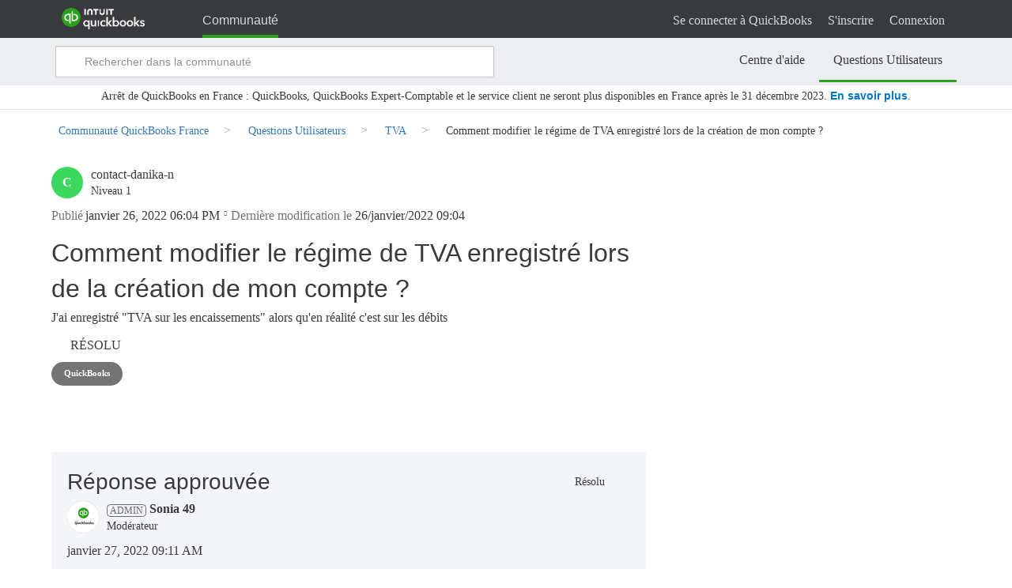

--- FILE ---
content_type: text/html;charset=UTF-8
request_url: https://quickbooks.intuit.com/learn-support/fr-fr/tva/comment-modifier-le-r%C3%A9gime-de-tva-enregistr%C3%A9-lors-de-la-cr%C3%A9ation/01/1021753/highlight/true
body_size: 40224
content:
<!DOCTYPE html><html prefix="og: http://ogp.me/ns#" dir="ltr" lang="fr" itemtype="http://schema.org/QAPage" itemscope="itemscope" class="no-js">
	<head>
	
	<title>
	Résolu : Comment modifier le régime de TVA enregistré lors de la création de mon compte ? - QuickBooks Community
</title>
	
	
	

<meta http-equiv="X-UA-Compatible" content="IE=edge">
<meta name="google" content="notranslate">
<script> window.prerenderReady = false; </script>
<link rel="preload" as="font" href="https://quickbooks.intuit.com/learn-support/s/html/assets/fonts/fontawesome-webfont.woff2?v=4.3.0" crossorigin="anonymous">
<link rel="preload" as="font" href="https://quickbooks.intuit.com/learn-support/s/html/@1F8629837AFDB98FA206A5361BEF6A48/assets/fonts/avenir-100.woff2" crossorigin="anonymous">
<link rel="preload" as="font" href="https://quickbooks.intuit.com/learn-support/s/html/@AE325214922F1B593BB3589F9A2534D1/assets/fonts/avenir-400.woff2" crossorigin="anonymous">
<link rel="preload" as="font" href="https://quickbooks.intuit.com/learn-support/s/html/@B7CABC42E2E0D6483A098BEE32FE293C/assets/fonts/avenir-500.woff2" crossorigin="anonymous">
<link rel="preload" as="font" href="https://quickbooks.intuit.com/learn-support/s/html/@B826E1147E5F3830D1B3C10694C2D93D/assets/fonts/avenir-600.woff2" crossorigin="anonymous">
<link rel="preload" as="font" href="https://quickbooks.intuit.com/learn-support/s/html/@D994AA5C9E78A0EE3A45FECF4879A3F7/assets/fonts/avenir-700.woff2" crossorigin="anonymous">
<link rel="preconnect" href="https://experimentation.us.api.intuit.com" crossorigin>
<link rel="preconnect" href="https://ooxbu36397.i.lithium.com" crossorigin>
<link rel="preconnect" href="https://master.reactcomponents.lc.a.intuit.com" crossorigin>
<link rel="preconnect" href="https://plugin.intuitcdn.net" crossorigin>
<link rel="preconnect" href="https://cdn.websdk.intuit.com" crossorigin>
<link rel="preconnect" href="https://shcontentservice.api.intuit.com" crossorigin>
<link rel="preconnect" href="https://cdn.appdynamics.com" crossorigin>

<script>
  function renderElement(element, loginName, isAnchor = false) {
    let firstAlpha = loginName.match(/[A-Za-z]/);
    firstAlpha = firstAlpha ? firstAlpha[0].toUpperCase() : undefined;

    if (loginName === "User avatar" || !firstAlpha) {
      let bgColor = "#3bd85e";
      let svgIcon =
        '<?xml version="1.0" standalone="no"?>\n\
        <!DOCTYPE svg PUBLIC "-//W3C//DTD SVG 20010904//EN"\n\
        "http://www.w3.org/TR/2001/REC-SVG-20010904/DTD/svg10.dtd">\n\
        <svg version="1.0" xmlns="http://www.w3.org/2000/svg"\n\
        width="256.000000pt" height="256.000000pt" viewBox="0 0 256.000000 256.000000"\n\
        preserveAspectRatio="xMidYMid meet">\n\
        <g transform="translate(0.000000,256.000000) scale(0.100000,-0.100000)"\n\
        fill="' + bgColor + '" stroke="none">\n\
        <path d="M1149 2026 c-197 -55 -339 -244 -339 -450 1 -133 38 -231 126 -325\n\
        185 -200 503 -200 688 0 88 94 125 192 126 325 0 209 -143 397 -344 450 -63\n\
        17 -195 17 -257 0z"/>\n\
        <path d="M1034 914 c-251 -42 -464 -158 -528 -286 -24 -49 -26 -61 -26 -194\n\
        l0 -143 63 -45 c207 -147 483 -236 737 -236 256 0 541 92 744 241 l68 50 -4\n\
        147 c-4 173 -13 198 -103 281 -97 88 -258 154 -455 186 -117 19 -383 18 -496\n\
        -1z"/>\n\
        </g>\n\
        </svg>';

      const svgWrapper = document.createElement("span");
      svgWrapper.className = "svgWrapper";
      svgWrapper.innerHTML = svgIcon;

      if (isAnchor) {
        element.style.backgroundImage = "none";
        element.innerHTML = "";
        element.appendChild(svgWrapper);
        element.style.visibility = "visible";
      } else {
        element.parentNode.insertBefore(svgWrapper, element);
        element.remove();
      }
    } else {
      const span = document.createElement("span");
      span.textContent = firstAlpha;

      let bgColor;
      if ("AFKPUZ".includes(firstAlpha)) {
        bgColor = "#00892e";
      } else if ("BGLQLV".includes(firstAlpha)) {
        bgColor = "#00d0e0";
      } else if ("CHMRW".includes(firstAlpha)) {
        bgColor = "#3bd85e";
      } else if ("DINSX".includes(firstAlpha)) {
        bgColor = "#f88a42";
      } else {
        bgColor = "#d72792";
      }

      span.style.backgroundColor = bgColor;

      if (isAnchor) {
        element.style.backgroundImage = "none";
        element.innerHTML = "";
        element.appendChild(span);
        element.style.visibility = "visible";
      } else {
        element.parentNode.insertBefore(span, element);
        element.remove();
      }
    }
  }

  function processAvatars(root = document) {
    const images = root.querySelectorAll(
      'img[src*="static0"]:not(.alreadyDone), img[src*="avatar-collection"]:not(.alreadyDone), img[src*="avatar-name"]:not(.alreadyDone)'
    );
    const anchors = root.querySelectorAll(
      'a[style*="avatar-collection"]:not(.alreadyDone), a[style*="avatar-name"]:not(.alreadyDone)'
    );

    images.forEach((img) => {
      img.classList.add("alreadyDone");
      const loginName = img.title || img.alt || "";
      renderElement(img, loginName, false);
    });

    anchors.forEach((a) => {
      a.classList.add("alreadyDone");
      const loginName = a.getAttribute("data-title") || "";
      renderElement(a, loginName, true);
    });
  }

  window.onload = function () {
    processAvatars();

    const targetNode = document.body;
    const observerConfig = { childList: true, subtree: true };

    const observer = new MutationObserver((mutationsList) => {
      for (let mutation of mutationsList) {
        if (mutation.type === "childList" && mutation.addedNodes.length > 0) {
          mutation.addedNodes.forEach((addedNode) => {
            if (addedNode.nodeType === Node.ELEMENT_NODE) {
              processAvatars(addedNode);
            }
          });
        }
      }
    });

    observer.observe(targetNode, observerConfig);
  };
</script>
<script>
window.isUserLoggedIn = false;
</script>


	
	
	
	<meta content="Résolu : J'ai enregistré &amp;quot;TVA sur les encaissements&amp;quot; alors qu'en réalité c'est sur les débits" name="description"/><meta content="width=device-width, initial-scale=1.0" name="viewport"/><meta content="2022-01-27T00:11:43-08:00" itemprop="dateModified"/><meta content="text/html; charset=UTF-8" http-equiv="Content-Type"/><link href="https://quickbooks.intuit.com/learn-support/fr-fr/tva/comment-modifier-le-r%C3%A9gime-de-tva-enregistr%C3%A9-lors-de-la-cr%C3%A9ation/00/1021753" rel="canonical"/>
	<meta content="https://digitalasset.intuit.com/IMAGE/A9qmUvK6C/qb-og-image.png" property="og:image"/><meta content="https://quickbooks.intuit.com/learn-support/user/viewprofilepage/user-id/1850290" property="article:author"/><meta content="QB Community" property="og:site_name"/><meta content="article" property="og:type"/><meta content="https://quickbooks.intuit.com/learn-support/fr-fr/tva/comment-modifier-le-r%C3%A9gime-de-tva-enregistr%C3%A9-lors-de-la-cr%C3%A9ation/00/1021753" property="og:url"/><meta content="QuickBooks" property="article:tag"/><meta content="TVA" property="article:section"/><meta content="J'ai enregistré &quot;TVA sur les encaissements&quot; alors qu'en réalité c'est sur les débits" property="og:description"/><meta content="2022-01-26T17:04:36.524Z" property="article:published_time"/><meta content="2022-01-27T00:11:43-08:00" property="article:modified_time"/><meta content="Comment modifier le régime de TVA enregistré lors de la création de mon compte ?" property="og:title"/>
	
	
	
	    
            	<link href="/learn-support/s/skins/6752672/0b4c2dd4db2453953db6be88334d1ae3/intuit_responsive.css" rel="stylesheet" type="text/css"/>
            
	

	
	
	
	
	



    <script type="application/javascript">
        function setValue(obj, path, value, override) {
            const path_elements = path.split('.');
            let subject = obj;
            while (path_elements.length - 1) {
                const path_element = path_elements.shift()
                if (!(path_element in subject)) subject[path_element] = {}
                subject = subject[path_element]
            }
            const last_element = path_elements[0];
            if (override || subject[last_element] === undefined) {
                subject[last_element] = value;
            }
        }

        function setSHProperty(path, value, override) {
            override = (typeof override !== 'undefined') ?  override : false
            window.intuit_self_help = window.intuit_self_help || {};
            setValue(window.intuit_self_help, path, value, override);
        }

        function dig(target, path) {
            let keys = path.split('.');
            let digged = target;
            for (var i in keys) {
                key = keys[i];

                if (typeof digged === 'undefined' || digged === null) {
                    return undefined;
                }
                if (typeof key === 'function') {
                    digged = key(digged);
                } else {
                    digged = digged[key];
                }
            }
            return digged;
        }

        //async by default is true
        //id by default is blank
        //This function returns a promise to allow for dependent code to execute only after promise is fulfilled
        function loadScript(url, async, id) {
            return new Promise(function(resolve, reject) {
                const script = document.createElement('script');
                script.src = url;
                //set default value because IE11
                if (async === undefined) {
                    script.async = true;
                } else {
                    script.async = async;
                }

                if (id){
                    script.id = id;
                }

                script.addEventListener('load', function() {
                    resolve(true);
                });

                document.head.appendChild(script);
            });
        }

        //Must provide a function with a name. Anonymous functions have a blank name and will not work properly
        window.executeOnlyOnce = (function() {
            let executed = {};
            return function(fn) {
                const functionName = fn.name;
                if (!(functionName in executed)) {
                    const retVal = fn();
                    executed[functionName] = retVal;
                    return retVal;
                }
                return executed[functionName]; //return the same value as before. Especially helpful for returned promises
            };
        })();
    </script>
    <script type="application/javascript">
        //Update the language of the page to the site locale
        document.documentElement.setAttribute('lang', "fr-FR");
    </script>

<!-- Odd, but we're forcing asset marshalling from the browser until 'asset.get' adds the hashing it's meant to. -->


<meta name="google-site-verification" content="kIG_MMGYJcRBvN9QTBqRP7YGh64zUtAo-XuKwn4APeo" />
<!-- SiteMap Searchbox -->
<script type="application/ld+json">
{
  "@context": "https://schema.org",
  "@type": "WebSite",
  "url": "https://quickbooks.intuit.com/learn-support/",
  "potentialAction": {
    "@type": "SearchAction",
    "target": "https://quickbooks.intuit.com/learn-support/forums/searchpage/tab/message?advanced=false&allow_punctuation=false&filter=location&location=category%3Acommunity-us&q={search_term_string}",
    "query-input": "required name=search_term_string"
  }
}
 </script>
<!-- WebSDK Lib -->
<!--<script src="https://dwum8argi892z.cloudfront.net/js/cdc_lib_min_latest.js" defer></script>
<script src="https://plugin.intuitcdn.net/websdk/1.10.7/websdk.segment.min.js" defer></script>-->
<script src="https://cdn.websdk.intuit.com/js/cdc_lib_min_1.10.12_s.js" defer></script>
<script>
   window.isProductionCheck = true;
	window.getScheme = function(){
		if(isProductionCheck){
			return "intuitsbgprod";
		}else{
			return "intuitsbgqa";
		}
	}
</script>

<!-- Beacons -->

<script>
window.getLocale = function(x) {
    return "fr";
}
</script>
<script>
</script>
<!-- ivid generation fix-->
<script type="text/javascript">
	   function canHandleSameSiteAttribute(e){for(var t=[/\(iP.+; CPU .*OS 12[_\d]*.*\) AppleWebKit\//,/^.*Macintosh;.*Mac OS X 10_14.*Version.*Safari.*$/,/(Chromium|Chrome)\/(5[1-9]|6[0-6])\.(\d+)(?:\.(\d+)|)(?:\.(\d+)|)/,/UCBrowser\/[0-9][0-1]?.(\d+)\.(\d+)[\.\d]*!/,/UCBrowser\/12.[0-9][0-2]?.(\d+)[\.\d]*!/,/UCBrowser\/12.13.[0-2][\.\d]*/,/(?:\b(MS)?IE\s+|\bTrident\/7\.0;.*\s+rv:)(\d+)/,/\bMSIE\s+7\.0;.*\bTrident\/(\d+)\.0/],i=0;i<t.length;i++){var n=t[i];if(null!==e.match(n))return!1}return!0}!function(e){var t=e.Intuit||{};if(t.Client=t.Client||{},t.Client.ivid=function(){var e,t,i,n,o,a=[],d="undefined"!=typeof crypto&&crypto.getRandomValues.bind(crypto)||"undefined"!=typeof msCrypto&&msCrypto.getRandomValues.bind(msCrypto);for(n=0;n<256;++n)a[n]=(n+256).toString(16).substr(1);return(i=(d?(e=new Uint8Array(16),function(){return d(e),e}):(t=new Array(16),function(){for(n=0,r;n<16;n++)0==(3&n)&&(r=4294967296*Math.random()),t[n]=r>>>((3&n)<<3)&255;return t}))())[6]=15&i[6]|64,i[8]=63&i[8]|128,o=0,a[i[o++]]+a[i[o++]]+a[i[o++]]+a[i[o++]]+"-"+a[i[o++]]+a[i[o++]]+"-"+a[i[o++]]+a[i[o++]]+"-"+a[i[o++]]+a[i[o++]]+"-"+a[i[o++]]+a[i[o++]]+a[i[o++]]+a[i[o++]]+a[i[o++]]+a[i[o++]]}(),e.Intuit=t,canHandleSameSiteAttribute(navigator.userAgent))if(""===document.cookie.replace(/(?:(?:^|.*;\s*)ivid\s*\=\s*([^;]*).*$)|^.*$/,"$1").trim())(i=new Date).setDate(i.getDate()+1+1825),document.cookie=["ivid="+t.Client.ivid,"domain="+(e.location.hostname.match(/([^.]+)\.\w{2,3}(?:\.\w{2})?$/)||[])[0],"expires="+i.toGMTString(),"path=/","SameSite=None;Secure"].join("; ");else{var i,n=document.cookie.replace(/(?:(?:^|.*;\s*)ivid\s*\=\s*([^;]*).*$)|^.*$/,"$1").trim();(i=new Date).setDate(i.getDate()+1+1825),document.cookie=["ivid="+n,"domain="+(e.location.hostname.match(/([^.]+)\.\w{2,3}(?:\.\w{2})?$/)||[])[0],"expires="+i.toGMTString(),"path=/","SameSite=None;Secure"].join("; ")}else""===document.cookie.replace(/(?:(?:^|.*;\s*)ivid\s*\=\s*([^;]*).*$)|^.*$/,"$1").trim()&&((i=new Date).setDate(i.getDate()+1+1825),document.cookie=["ivid="+t.Client.ivid,"domain="+(e.location.hostname.match(/([^.]+)\.\w{2,3}(?:\.\w{2})?$/)||[])[0],"expires="+i.toGMTString(),"path=/"].join("; "))}(window);
</script>

<!-- End of ivid generation fix-->

<!-- Tealium -->
        <script type="text/javascript" src="//tags.tiqcdn.com/utag/intuit/sync-analytics/prod/utag.sync.js"></script>
        <script> 
            var tealium_url = "";
                tealium_url="//tags.tiqcdn.com/utag/intuit/sbseg-rw/prod/utag.js";
            (function(a,b,c,d)
            { a=tealium_url; b=document;c='script';d=b.createElement(c);d.src=a;d.type='text/java'+c;d.async=true; a=b.getElementsByTagName(c)[0];a.parentNode.insertBefore(d,a); }
            )();
        </script>

<!-- OneTrust -->
   
    <script>
      function injectOnetrust() {
        var head_ID = document.getElementsByTagName("head")[0]; 
        // Create new script element for otSdk
        var otSdkStub = document.createElement('script');
        otSdkStub.type = 'text/javascript';
        otSdkStub.src = 'https://privacy-cdn.a.intuit.com/stable/scripttemplates/otSDKStub.js';
        otSdkStub.setAttribute('data-domain-script', '0195a2de-a843-76e1-99d8-cc774bbe37b9');
        otSdkStub.charset='UTF-8';
        //Append the new script to the head tag
        head_ID.appendChild(otSdkStub);
        // Create new script element for otSdk
        var cookieConsentWrapper = document.createElement('script');
        cookieConsentWrapper.type = 'text/javascript';
        cookieConsentWrapper.src = 'https://privacy-cdn.a.intuit.com/stable/consent-wrapper/cookies-consent-wrapper.min.js';
        //Append the new script to the head tag
        head_ID.appendChild(cookieConsentWrapper);
        var gdprScript = document.createElement('script');
        gdprScript.type = 'text/javascript';
        gdprScript.src = 'https://uxfabric.intuitcdn.net/gdpr-util/2.9.0/gdprUtilBundle.js';
        head_ID.appendChild(gdprScript);
      }

        injectOnetrust();
    </script>


<!-- wa-v2 SC analytics fix-->
<script>
  if (typeof (wa)=="undefined") {
  wa={};
}

wa.siteName="fms";
wa.siteGroup="care";
wa.siteHost="qbcommunity";

if (Intuit&&Intuit.Library) {
  if (typeof Intuit.Library.Cookie!="undefined") {
    wa.userId=Intuit.Library.Cookie.getUUID();
  }
}
</script>
<!-- wa-v2 SC analytics fix end-->
        <script id="wasabiWCR" src="/learn-support/s/html/assets/js/w.min.0.5.6.js"></script>
        <script>
            var endpoint;
            var countryEndpoint;
            if(window.getLocale() === 'en-ca' || window.getLocale() === 'ca'){
                    endpoint = "https://experimentation.ca.api.intuit.com";
                countryEndpoint = "CA";
            }else{
                    endpoint = "https://experimentation.us.api.intuit.com";
                countryEndpoint = "US";
            }
            var config = { application_name: 'SBGM', version:'1.5', business_unit:'SBSEG', country: countryEndpoint, srvcEndPoint: endpoint, authorizedEvents:['interactive','onload','load'], executionEvent: 'interactive' }; wasabi.init(config);
        </script>
<!-- sh-community-components -->

<script>
  var descMeta = document.querySelector('meta[name="description"]');
  if(descMeta){
    var seoDescription = descMeta.content;
    if(seoDescription && seoDescription.length>160){
        descMeta.setAttribute("content", (seoDescription.substring(0,160)));
    }
  }
</script>



<script>
    if(document.querySelector('meta[name="robots"]') && document.querySelector('meta[name="robots"]').getAttribute("content", "noindex")){
        document.querySelector('meta[name="robots"]').setAttribute("content", "noindex, nofollow");
    }
</script>

   
        <meta name="robots" content="index, follow" />
<script>
window.isTSheets = false;
if(window.location.href.indexOf("/learn-support/en-us/timesheet-management/07") > -1){
  var val = '168';
  var d = new Date();
    d.setTime(d.getTime() + 1 * 24 * 60 * 60 * 1000);
    var expires = 'expires=' + d.toUTCString();
    document.cookie = 'ohh.producttype' + '=' + val + ';' + expires + ';path=/';
    window.isTSheets = true;
}
</script>

<script>
  window.isQBDTContactUsFlagOn = true;
</script>


<script type="text/javascript" src="/learn-support/scripts/EAA19129A1248A19BBE86A06A73AF336/lia-scripts-head-min.js"></script><script language="javascript" type="text/javascript">
<!--
window.FileAPI = { jsPath: '/html/assets/js/vendor/ng-file-upload-shim/' };
LITHIUM.PrefetchData = {"Components":{},"commonResults":{}};
LITHIUM.DEBUG = false;
LITHIUM.CommunityJsonObject = {
  "Validation" : {
    "image.description" : {
      "min" : 0,
      "max" : 1000,
      "isoneof" : [ ],
      "type" : "string"
    },
    "tkb.toc_maximum_heading_level" : {
      "min" : 1,
      "max" : 6,
      "isoneof" : [ ],
      "type" : "integer"
    },
    "tkb.toc_heading_list_style" : {
      "min" : 0,
      "max" : 50,
      "isoneof" : [
        "disc",
        "circle",
        "square",
        "none"
      ],
      "type" : "string"
    },
    "blog.toc_maximum_heading_level" : {
      "min" : 1,
      "max" : 6,
      "isoneof" : [ ],
      "type" : "integer"
    },
    "tkb.toc_heading_indent" : {
      "min" : 5,
      "max" : 50,
      "isoneof" : [ ],
      "type" : "integer"
    },
    "blog.toc_heading_indent" : {
      "min" : 5,
      "max" : 50,
      "isoneof" : [ ],
      "type" : "integer"
    },
    "blog.toc_heading_list_style" : {
      "min" : 0,
      "max" : 50,
      "isoneof" : [
        "disc",
        "circle",
        "square",
        "none"
      ],
      "type" : "string"
    }
  },
  "User" : {
    "settings" : {
      "imageupload.legal_file_extensions" : "*.jpg;*.JPG;*.jpeg;*.JPEG;*.gif;*.GIF;*.png;*.PNG",
      "config.enable_avatar" : true,
      "integratedprofile.show_klout_score" : true,
      "layout.sort_view_by_last_post_date" : true,
      "layout.friendly_dates_enabled" : true,
      "profileplus.allow.anonymous.scorebox" : false,
      "tkb.message_sort_default" : "topicPublishDate",
      "layout.format_pattern_date" : "MMMM dd, yyyy",
      "config.require_search_before_post" : "off",
      "isUserLinked" : false,
      "integratedprofile.cta_add_topics_dismissal_timestamp" : -1,
      "layout.message_body_image_max_size" : 1000,
      "profileplus.everyone" : false,
      "integratedprofile.cta_connect_wide_dismissal_timestamp" : -1,
      "blog.toc_maximum_heading_level" : "",
      "integratedprofile.hide_social_networks" : false,
      "blog.toc_heading_indent" : "",
      "contest.entries_per_page_num" : 20,
      "layout.messages_per_page_linear" : 5,
      "integratedprofile.cta_manage_topics_dismissal_timestamp" : -1,
      "profile.shared_profile_test_group" : false,
      "integratedprofile.cta_personalized_feed_dismissal_timestamp" : -1,
      "integratedprofile.curated_feed_size" : 10,
      "contest.one_kudo_per_contest" : false,
      "integratedprofile.enable_social_networks" : false,
      "integratedprofile.my_interests_dismissal_timestamp" : -1,
      "profile.language" : "fr",
      "layout.friendly_dates_max_age_days" : 31,
      "layout.threading_order" : "thread_descending",
      "blog.toc_heading_list_style" : "disc",
      "useRecService" : false,
      "layout.module_welcome" : "Hey - Welcome to QB Community!",
      "imageupload.max_uploaded_images_per_upload" : 100,
      "imageupload.max_uploaded_images_per_user" : 10000,
      "integratedprofile.connect_mode" : "",
      "tkb.toc_maximum_heading_level" : "",
      "tkb.toc_heading_list_style" : "disc",
      "sharedprofile.show_hovercard_score" : true,
      "config.search_before_post_scope" : "community",
      "tkb.toc_heading_indent" : "",
      "p13n.cta.recommendations_feed_dismissal_timestamp" : -1,
      "imageupload.max_file_size" : 3072,
      "layout.show_batch_checkboxes" : false,
      "integratedprofile.cta_connect_slim_dismissal_timestamp" : -1
    },
    "isAnonymous" : true,
    "policies" : {
      "image-upload.process-and-remove-exif-metadata" : false
    },
    "registered" : false,
    "emailRef" : "",
    "id" : -1,
    "login" : "Anonymous"
  },
  "Server" : {
    "communityPrefix" : "/learn-support/s/ooxbu36397",
    "nodeChangeTimeStamp" : 1763067300015,
    "tapestryPrefix" : "/learn-support",
    "deviceMode" : "DESKTOP",
    "responsiveDeviceMode" : "DESKTOP",
    "membershipChangeTimeStamp" : "0",
    "version" : "25.10",
    "branch" : "25.10-release",
    "showTextKeys" : false
  },
  "Config" : {
    "phase" : "prod",
    "integratedprofile.cta.reprompt.delay" : 30,
    "profileplus.tracking" : {
      "profileplus.tracking.enable" : false,
      "profileplus.tracking.click.enable" : false,
      "profileplus.tracking.impression.enable" : false
    },
    "app.revision" : "2511110945-s8fd2fa3969-b13",
    "navigation.manager.community.structure.limit" : "1000"
  },
  "Activity" : {
    "Results" : [ ]
  },
  "NodeContainer" : {
    "viewHref" : "https://quickbooks.intuit.com/learn-support/questions-utilisateurs/misc/03/questions-quickbooks-fr",
    "description" : "Posez vos questions, échangez avec d'autres utilisateurs et profitez des conseils de l'équipe QuickBooks.",
    "id" : "questions-quickbooks-fr",
    "shortTitle" : "Questions Utilisateurs",
    "title" : "Questions Utilisateurs",
    "nodeType" : "category"
  },
  "Page" : {
    "skins" : [
      "intuit_responsive",
      "responsive_peak"
    ],
    "authUrls" : {
      "loginUrl" : "/learn-support/s/plugins/common/feature/saml/doauth/post?referer=https%3A%2F%2Fquickbooks.intuit.com%2Flearn-support%2Ffr-fr%2Ftva%2Fcomment-modifier-le-r%25C3%25A9gime-de-tva-enregistr%25C3%25A9-lors-de-la-cr%25C3%25A9ation%2F00%2F1021753%2Fmessage-id%2F366%2Fhighlight%2Ftrue",
      "loginUrlNotRegistered" : "/learn-support/s/plugins/common/feature/saml/doauth/post?redirectreason=notregistered&referer=https%3A%2F%2Fquickbooks.intuit.com%2Flearn-support%2Ffr-fr%2Ftva%2Fcomment-modifier-le-r%25C3%25A9gime-de-tva-enregistr%25C3%25A9-lors-de-la-cr%25C3%25A9ation%2F00%2F1021753%2Fmessage-id%2F366%2Fhighlight%2Ftrue",
      "loginUrlNotRegisteredDestTpl" : "/learn-support/s/plugins/common/feature/saml/doauth/post?redirectreason=notregistered&referer=%7B%7BdestUrl%7D%7D"
    },
    "name" : "ForumTopicPage",
    "rtl" : false,
    "object" : {
      "viewHref" : "/learn-support/fr-fr/tva/comment-modifier-le-r%C3%A9gime-de-tva-enregistr%C3%A9-lors-de-la-cr%C3%A9ation/00/1021753",
      "subject" : "Comment modifier le régime de TVA enregistré lors de la création de mon compte ?",
      "id" : 1021753,
      "page" : "ForumTopicPage",
      "type" : "Thread"
    }
  },
  "WebTracking" : {
    "Activities" : { },
    "path" : "Community:QB Community/Category:Communauté QuickBooks France/Category:Questions Utilisateurs/Board:TVA/Message:Comment modifier le régime de TVA enregistré lors de la création de mon compte ?"
  },
  "Feedback" : {
    "targeted" : { }
  },
  "Seo" : {
    "markerEscaping" : {
      "pathElement" : {
        "prefix" : "_",
        "match" : "^[0-9][0-9]$"
      },
      "enabled" : false
    }
  },
  "TopLevelNode" : {
    "viewHref" : "https://quickbooks.intuit.com/learn-support/communaut%C3%A9-quickbooks-france/misc/03/communaute-fr",
    "description" : "Consultez nos articles d'aide et vidéos pour vous accompagner 24h/24. Échangez avec d'autres utilisateurs et profitez des conseils de l'équipe QuickBooks.",
    "id" : "communaute-fr",
    "shortTitle" : "Communauté QuickBooks France",
    "title" : "Communauté QuickBooks France",
    "nodeType" : "category"
  },
  "Community" : {
    "viewHref" : "https://quickbooks.intuit.com/learn-support/",
    "integratedprofile.lang_code" : "en",
    "integratedprofile.country_code" : "US",
    "id" : "ooxbu36397",
    "shortTitle" : "QB Community",
    "title" : "QuickBooks Community"
  },
  "CoreNode" : {
    "conversationStyle" : "forum",
    "viewHref" : "https://quickbooks.intuit.com/learn-support/tva/misc/02/tva-fr",
    "settings" : { },
    "description" : "En savoir plus sur la TVA et son paramétrage dans QuickBooks",
    "id" : "tva-fr",
    "shortTitle" : "TVA",
    "title" : "TVA",
    "nodeType" : "Board",
    "ancestors" : [
      {
        "viewHref" : "https://quickbooks.intuit.com/learn-support/questions-utilisateurs/misc/03/questions-quickbooks-fr",
        "description" : "Posez vos questions, échangez avec d'autres utilisateurs et profitez des conseils de l'équipe QuickBooks.",
        "id" : "questions-quickbooks-fr",
        "shortTitle" : "Questions Utilisateurs",
        "title" : "Questions Utilisateurs",
        "nodeType" : "category"
      },
      {
        "viewHref" : "https://quickbooks.intuit.com/learn-support/communaut%C3%A9-quickbooks-france/misc/03/communaute-fr",
        "description" : "Consultez nos articles d'aide et vidéos pour vous accompagner 24h/24. Échangez avec d'autres utilisateurs et profitez des conseils de l'équipe QuickBooks.",
        "id" : "communaute-fr",
        "shortTitle" : "Communauté QuickBooks France",
        "title" : "Communauté QuickBooks France",
        "nodeType" : "category"
      },
      {
        "viewHref" : "https://quickbooks.intuit.com/learn-support/",
        "description" : "Get help with QuickBooks. See how to get started and do it all with our videos, how-to guides, and tutorials. Or find an QuickBooks expert that can help you with your question.",
        "id" : "ooxbu36397",
        "shortTitle" : "QB Community",
        "title" : "QuickBooks Community",
        "nodeType" : "Community"
      }
    ]
  }
};
LITHIUM.Components.RENDER_URL = "/learn-support/util/componentrenderpage/component-id/#{component-id}?render_behavior=raw";
LITHIUM.Components.ORIGINAL_PAGE_NAME = 'forums/v4/ForumTopicPage';
LITHIUM.Components.ORIGINAL_PAGE_ID = 'ForumTopicPage';
LITHIUM.Components.ORIGINAL_PAGE_CONTEXT = '[base64].';
LITHIUM.Css = {
  "BASE_DEFERRED_IMAGE" : "lia-deferred-image",
  "BASE_BUTTON" : "lia-button",
  "BASE_SPOILER_CONTAINER" : "lia-spoiler-container",
  "BASE_TABS_INACTIVE" : "lia-tabs-inactive",
  "BASE_TABS_ACTIVE" : "lia-tabs-active",
  "BASE_AJAX_REMOVE_HIGHLIGHT" : "lia-ajax-remove-highlight",
  "BASE_FEEDBACK_SCROLL_TO" : "lia-feedback-scroll-to",
  "BASE_FORM_FIELD_VALIDATING" : "lia-form-field-validating",
  "BASE_FORM_ERROR_TEXT" : "lia-form-error-text",
  "BASE_FEEDBACK_INLINE_ALERT" : "lia-panel-feedback-inline-alert",
  "BASE_BUTTON_OVERLAY" : "lia-button-overlay",
  "BASE_TABS_STANDARD" : "lia-tabs-standard",
  "BASE_AJAX_INDETERMINATE_LOADER_BAR" : "lia-ajax-indeterminate-loader-bar",
  "BASE_AJAX_SUCCESS_HIGHLIGHT" : "lia-ajax-success-highlight",
  "BASE_CONTENT" : "lia-content",
  "BASE_JS_HIDDEN" : "lia-js-hidden",
  "BASE_AJAX_LOADER_CONTENT_OVERLAY" : "lia-ajax-loader-content-overlay",
  "BASE_FORM_FIELD_SUCCESS" : "lia-form-field-success",
  "BASE_FORM_WARNING_TEXT" : "lia-form-warning-text",
  "BASE_FORM_FIELDSET_CONTENT_WRAPPER" : "lia-form-fieldset-content-wrapper",
  "BASE_AJAX_LOADER_OVERLAY_TYPE" : "lia-ajax-overlay-loader",
  "BASE_FORM_FIELD_ERROR" : "lia-form-field-error",
  "BASE_SPOILER_CONTENT" : "lia-spoiler-content",
  "BASE_FORM_SUBMITTING" : "lia-form-submitting",
  "BASE_EFFECT_HIGHLIGHT_START" : "lia-effect-highlight-start",
  "BASE_FORM_FIELD_ERROR_NO_FOCUS" : "lia-form-field-error-no-focus",
  "BASE_EFFECT_HIGHLIGHT_END" : "lia-effect-highlight-end",
  "BASE_SPOILER_LINK" : "lia-spoiler-link",
  "FACEBOOK_LOGOUT" : "lia-component-users-action-logout",
  "BASE_DISABLED" : "lia-link-disabled",
  "FACEBOOK_SWITCH_USER" : "lia-component-admin-action-switch-user",
  "BASE_FORM_FIELD_WARNING" : "lia-form-field-warning",
  "BASE_AJAX_LOADER_FEEDBACK" : "lia-ajax-loader-feedback",
  "BASE_AJAX_LOADER_OVERLAY" : "lia-ajax-loader-overlay",
  "BASE_LAZY_LOAD" : "lia-lazy-load"
};
LITHIUM.noConflict = true;
LITHIUM.useCheckOnline = false;
LITHIUM.RenderedScripts = [
  "jquery.function-utils-1.0.js",
  "jquery.hoverIntent-r6.js",
  "DropDownMenuVisibilityHandler.js",
  "jquery.json-2.6.0.js",
  "jquery.autocomplete.js",
  "MessageViewDisplay.js",
  "AutoComplete.js",
  "jquery.ui.mouse.js",
  "SearchAutoCompleteToggle.js",
  "ResizeSensor.js",
  "ActiveCast3.js",
  "LiModernizr.js",
  "jquery.tmpl-1.1.1.js",
  "jquery.clone-position-1.0.js",
  "DropDownMenu.js",
  "jquery.iframe-transport.js",
  "jquery.ui.resizable.js",
  "jquery.js",
  "Namespace.js",
  "Globals.js",
  "jquery.viewport-1.0.js",
  "ForceLithiumJQuery.js",
  "jquery.tools.tooltip-1.2.6.js",
  "jquery.fileupload.js",
  "PartialRenderProxy.js",
  "jquery.scrollTo.js",
  "jquery.ui.draggable.js",
  "DataHandler.js",
  "Video.js",
  "jquery.position-toggle-1.0.js",
  "Tooltip.js",
  "Auth.js",
  "Forms.js",
  "SpoilerToggle.js",
  "Loader.js",
  "OoyalaPlayer.js",
  "Text.js",
  "Link.js",
  "MessageBodyDisplay.js",
  "jquery.ui.widget.js",
  "NoConflict.js",
  "AjaxFeedback.js",
  "jquery.ui.core.js",
  "jquery.css-data-1.0.js",
  "prism.js",
  "jquery.appear-1.1.1.js",
  "jquery.lithium-selector-extensions.js",
  "jquery.effects.core.js",
  "Sandbox.js",
  "jquery.blockui.js",
  "ElementQueries.js",
  "CustomEvent.js",
  "Placeholder.js",
  "json2.js",
  "Cache.js",
  "Components.js",
  "AjaxSupport.js",
  "SearchForm.js",
  "jquery.iframe-shim-1.0.js",
  "Events.js",
  "DeferredImages.js",
  "jquery.ajax-cache-response-1.0.js",
  "Throttle.js",
  "jquery.ui.position.js",
  "HelpIcon.js",
  "ElementMethods.js",
  "jquery.placeholder-2.0.7.js",
  "PolyfillsAll.js",
  "jquery.effects.slide.js",
  "Lithium.js",
  "InformationBox.js",
  "jquery.delayToggle-1.0.js",
  "jquery.ui.dialog.js"
];// -->
</script><script type="text/javascript" src="/learn-support/scripts/D60EB96AE5FF670ED274F16ABB044ABD/lia-scripts-head-min.js"></script>
<script>(window.BOOMR_mq=window.BOOMR_mq||[]).push(["addVar",{"rua.upush":"false","rua.cpush":"false","rua.upre":"false","rua.cpre":"false","rua.uprl":"false","rua.cprl":"false","rua.cprf":"false","rua.trans":"SJ-856bbfb6-48c3-4292-b3ab-0db5af79e80b","rua.cook":"false","rua.ims":"false","rua.ufprl":"false","rua.cfprl":"false","rua.isuxp":"false","rua.texp":"norulematch","rua.ceh":"false","rua.ueh":"false","rua.ieh.st":"0"}]);</script>
                              <script>!function(e){var n="https://s.go-mpulse.net/boomerang/";if("False"=="True")e.BOOMR_config=e.BOOMR_config||{},e.BOOMR_config.PageParams=e.BOOMR_config.PageParams||{},e.BOOMR_config.PageParams.pci=!0,n="https://s2.go-mpulse.net/boomerang/";if(window.BOOMR_API_key="5HYE5-AXTU5-JCF92-D26JW-CFSC6",function(){function e(){if(!o){var e=document.createElement("script");e.id="boomr-scr-as",e.src=window.BOOMR.url,e.async=!0,i.parentNode.appendChild(e),o=!0}}function t(e){o=!0;var n,t,a,r,d=document,O=window;if(window.BOOMR.snippetMethod=e?"if":"i",t=function(e,n){var t=d.createElement("script");t.id=n||"boomr-if-as",t.src=window.BOOMR.url,BOOMR_lstart=(new Date).getTime(),e=e||d.body,e.appendChild(t)},!window.addEventListener&&window.attachEvent&&navigator.userAgent.match(/MSIE [67]\./))return window.BOOMR.snippetMethod="s",void t(i.parentNode,"boomr-async");a=document.createElement("IFRAME"),a.src="about:blank",a.title="",a.role="presentation",a.loading="eager",r=(a.frameElement||a).style,r.width=0,r.height=0,r.border=0,r.display="none",i.parentNode.appendChild(a);try{O=a.contentWindow,d=O.document.open()}catch(_){n=document.domain,a.src="javascript:var d=document.open();d.domain='"+n+"';void(0);",O=a.contentWindow,d=O.document.open()}if(n)d._boomrl=function(){this.domain=n,t()},d.write("<bo"+"dy onload='document._boomrl();'>");else if(O._boomrl=function(){t()},O.addEventListener)O.addEventListener("load",O._boomrl,!1);else if(O.attachEvent)O.attachEvent("onload",O._boomrl);d.close()}function a(e){window.BOOMR_onload=e&&e.timeStamp||(new Date).getTime()}if(!window.BOOMR||!window.BOOMR.version&&!window.BOOMR.snippetExecuted){window.BOOMR=window.BOOMR||{},window.BOOMR.snippetStart=(new Date).getTime(),window.BOOMR.snippetExecuted=!0,window.BOOMR.snippetVersion=12,window.BOOMR.url=n+"5HYE5-AXTU5-JCF92-D26JW-CFSC6";var i=document.currentScript||document.getElementsByTagName("script")[0],o=!1,r=document.createElement("link");if(r.relList&&"function"==typeof r.relList.supports&&r.relList.supports("preload")&&"as"in r)window.BOOMR.snippetMethod="p",r.href=window.BOOMR.url,r.rel="preload",r.as="script",r.addEventListener("load",e),r.addEventListener("error",function(){t(!0)}),setTimeout(function(){if(!o)t(!0)},3e3),BOOMR_lstart=(new Date).getTime(),i.parentNode.appendChild(r);else t(!1);if(window.addEventListener)window.addEventListener("load",a,!1);else if(window.attachEvent)window.attachEvent("onload",a)}}(),"".length>0)if(e&&"performance"in e&&e.performance&&"function"==typeof e.performance.setResourceTimingBufferSize)e.performance.setResourceTimingBufferSize();!function(){if(BOOMR=e.BOOMR||{},BOOMR.plugins=BOOMR.plugins||{},!BOOMR.plugins.AK){var n="false"=="true"?1:0,t="",a="cj2vm5qxbpioc2iwiyra-f-9ceece162-clientnsv4-s.akamaihd.net",i="false"=="true"?2:1,o={"ak.v":"39","ak.cp":"690608","ak.ai":parseInt("465127",10),"ak.ol":"0","ak.cr":11,"ak.ipv":4,"ak.proto":"h2","ak.rid":"2ebad2b9","ak.r":43592,"ak.a2":n,"ak.m":"g","ak.n":"essl","ak.bpcip":"18.117.86.0","ak.cport":49436,"ak.gh":"23.192.221.199","ak.quicv":"","ak.tlsv":"tls1.3","ak.0rtt":"","ak.0rtt.ed":"","ak.csrc":"-","ak.acc":"","ak.t":"1763067426","ak.ak":"hOBiQwZUYzCg5VSAfCLimQ==r3yPomuHqxF1sligI4h4XzGewc47VJ2xNAEx3mU3UXk+tIJ01PBovXoTIgUy66DHHdOIVPA2VfnhGe/tHexH6RFS1DssZG5EzZPIGjemSev3esDZiWr9dLVVF/7y2qce2yY5iVn8TZmJgVI/jxEd1llcnKHfkF+U0Bk1uemGi+cfomIgtVirTexuPZqCzC3K3cOtJevgVbyXS6/[base64]","ak.pv":"1865","ak.dpoabenc":"","ak.tf":i};if(""!==t)o["ak.ruds"]=t;var r={i:!1,av:function(n){var t="http.initiator";if(n&&(!n[t]||"spa_hard"===n[t]))o["ak.feo"]=void 0!==e.aFeoApplied?1:0,BOOMR.addVar(o)},rv:function(){var e=["ak.bpcip","ak.cport","ak.cr","ak.csrc","ak.gh","ak.ipv","ak.m","ak.n","ak.ol","ak.proto","ak.quicv","ak.tlsv","ak.0rtt","ak.0rtt.ed","ak.r","ak.acc","ak.t","ak.tf"];BOOMR.removeVar(e)}};BOOMR.plugins.AK={akVars:o,akDNSPreFetchDomain:a,init:function(){if(!r.i){var e=BOOMR.subscribe;e("before_beacon",r.av,null,null),e("onbeacon",r.rv,null,null),r.i=!0}return this},is_complete:function(){return!0}}}}()}(window);</script></head>
	<body class="lia-board lia-user-status-anonymous ForumTopicPage lia-body" id="lia-body">
	
	
	<div id="155-205-4" class="ServiceNodeInfoHeader">
</div>
	
	
	
	

	<div class="lia-page">
		<center>
			
				
					
	
	<div class="MinimumWidthContainer">
		<div class="min-width-wrapper">
			<div class="min-width">		
				
						<div class="lia-content">
                            
							
							
							
		
   	<div class="lia-quilt lia-quilt-forum-topic-page-helparticles lia-quilt-layout-two-column-main-side lia-top-quilt">
	<div class="lia-quilt-row lia-quilt-row-header">
		<div class="lia-quilt-column lia-quilt-column-24 lia-quilt-column-single lia-quilt-column-common-header">
			<div class="lia-quilt-column-alley lia-quilt-column-alley-single">
	
		
			<div class="lia-quilt lia-quilt-header lia-quilt-layout-header lia-component-quilt-header">
	<div class="lia-quilt-row lia-quilt-row-main-header-top">
		<div class="lia-quilt-column lia-quilt-column-24 lia-quilt-column-single lia-quilt-column-header-top">
			<div class="lia-quilt-column-alley lia-quilt-column-alley-single">
	
		
			
		
			



  <style>
		#lia-body .lia-quilt-forum-topic-page-helparticles .lia-quilt-header .lia-quilt-row-sub-header .lia-breadcrumb {display: inline-block;}
    #lia-body .lia-quilt-category-page-landing.lia-quilt.lia-top-quilt>.lia-quilt-row-header>.lia-quilt-column-common-header .lia-quilt-header .lia-quilt-row-main-header:lang(en-IE){margin-top:104px!important}
    @media screen and (max-width: 767px){#lia-body .lia-quilt-category-page-landing.lia-quilt.lia-top-quilt>.lia-quilt-row-header>.lia-quilt-column-common-header .lia-quilt-header .lia-quilt-row-main-header:lang(en-IE){margin-top:84px!important}}
    @media screen and (max-width: 767px){#lia-body .lia-quilt-category-page-landing.lia-quilt.lia-top-quilt>.lia-quilt-row-header>.lia-quilt-column-common-header .lia-quilt-header .lia-quilt-row-main-header:lang(en-global){margin-top:48px!important}}
    @media screen and (max-width: 767px){#lia-body.ForumTopicPage  .lia-quilt.lia-top-quilt>.lia-quilt-row-header>.lia-quilt-column-common-header .lia-quilt-header .lia-quilt-row-main-header:lang(en-global){margin-top:109px!important}}
    #lia-body .lia-quilt-row-sub-header .lia-component-quilt-community-hero{margin-top:0px!important}#lia-body .lia-page .lia-quilt.lia-top-quilt>.lia-quilt-row-header>.lia-quilt-column-common-header .lia-quilt-header .lia-quilt-row-main-header .header-main-wrapper{margin-top:0!important}#lia-body .lia-quilt-category-page-us-landing.lia-quilt.lia-top-quilt>.lia-quilt-row-header>.lia-quilt-column-common-header .lia-quilt-header .lia-quilt-row-main-header{margin-top:47px}#lia-body .lia-top-quilt>.lia-quilt-row-header>.lia-quilt-column-common-header .lia-quilt-header .lia-quilt-row-main-header .header-main-wrapper{background-color:#eceef1!important;position:fixed!important}#lia-body .lia-quilt.lia-top-quilt>.lia-quilt-row-header>.lia-quilt-column-common-header .lia-quilt-header .lia-quilt-row-main-header .header-main-wrapper{margin-top:0!important}@media (max-width:1024px){#lia-body .lia-quilt-category-page-us-landing.lia-quilt.lia-top-quilt>.lia-quilt-row-header>.lia-quilt-column-common-header .lia-quilt-header .lia-quilt-row-main-header{margin-top:47px}#lia-body .lia-quilt.lia-top-quilt>.lia-quilt-row-header>.lia-quilt-column-common-header .lia-quilt-header .lia-quilt-row-main-header{margin-top:95px}}@media (max-width:768px){#custom-header #custom-header-inner .custom-header-menu-link.mobile-menu-link{display:inline-block;margin-right:5px}}
    @media (max-width:767px){#lia-body .lia-quilt.lia-top-quilt>.lia-quilt-row-header>.lia-quilt-column-common-header .lia-quilt-header .lia-quilt-row-main-header:lang(fr-FR){margin-top:84px!important}
    @media (max-width:767px){#lia-body .lia-quilt.lia-top-quilt>.lia-quilt-row-header>.lia-quilt-column-common-header .lia-quilt-header .lia-quilt-row-main-header{margin-top:165px!important}
    @media (max-width:767px){#lia-body .lia-quilt.lia-top-quilt>.lia-quilt-row-header>.lia-quilt-column-common-header .lia-quilt-header .lia-quilt-row-main-header:lang(fr-CA){margin-top:49px!important}
    #lia-body .lia-quilt-category-page-us-landing.lia-quilt.lia-top-quilt>.lia-quilt-row-header>.lia-quilt-column-common-header .lia-quilt-header .lia-quilt-row-main-header{margin-top:47px!important}}@media (max-width:480px){#custom-header #custom-header-inner .custom-header-menu-link.mobile-menu-link{font-size:12px;margin-right:2px;}}
	</style>



<div id="custom-header" class="custom-header-us">
  <div id="custom-header-inner">
    <a href="https://quickbooks.intuit.com/learn-support/communaut%C3%A9-quickbooks-france/misc/03/communaute-fr"><img alt="Intuit QuickBooks" src="https://quickbooks.intuit.com/learn-support/s/html/@7FD91A9808E02C50A35A9D48EF291499/assets/header/QBLogo-50-50-white.png" class="QB-logo"></a>
    <div class="custom-header-menu-item active">
			<a href="https://quickbooks.intuit.com/learn-support/communaut%C3%A9-quickbooks-france/misc/03/communaute-fr">Communauté</a>
      
		</div>
			<a href="/learn-support/s/plugins/common/feature/saml/doauth/post?referer=https%3A%2F%2Fquickbooks.intuit.com%2Flearn-support%2Ffr-fr%2Ftva%2Fcomment-modifier-le-r%25C3%25A9gime-de-tva-enregistr%25C3%25A9-lors-de-la-cr%25C3%25A9ation%2F01%2F1021753%2Fhighlight%2Ftrue" class="custom-header-menu-link mobile-menu-link">Connexion</a>
            <a href="https://accounts.intuit.com/signup.html?offering_id=Intuit.sbe.salsa.default&redirect_url=https%3A%2F%2Fidfedprdpf.intuit.com%2Fidp%2FstartSSO.ping%3FPartnerSpId%3Dooxbu36397.lithium.com&referer=https%3A%2F%2Fquickbooks.intuit.com%2Flearn-support%2Ffr-fr%2Ftva%2Fcomment-modifier-le-r%25C3%25A9gime-de-tva-enregistr%25C3%25A9-lors-de-la-cr%25C3%25A9ation%2F01%2F1021753%2Fhighlight%2Ftrue&locale=fr" class="custom-header-menu-link mobile-menu-link">S'inscrire</a>
    <div class="lia-header-actions">
    </div>

      <a href="https://quickbooks.intuit.com/fr/" class="custom-header-menu-link newlocalelink">Se connecter à QuickBooks</a>

<span class="custom-language region-dropdown dropdown">

            <a class="nav-link" data-toggle="dropdown" aria-expanded="false">
                <span class="flag flags-fr"></span>
            </a>

  <div class="dropdown-menu">
    <a class="dropdown-item d-flex align-items-center" target="_self"
       href="/learn-support/us-quickbooks-community/misc/03/community-us">
      <span class="flag flags-us mr-sm region-dropdown"></span>
      États-Unis
    </a>
    <a class="dropdown-item d-flex align-items-center" target="_self"
       href="/learn-support/uk-quickbooks-community/misc/03/community-uk">
      <span class="flag flags-gb mr-sm region-dropdown"></span>
      Royaume-Uni
    </a>
    <a class="dropdown-item d-flex align-items-center" target="_self"
       href="/learn-support/au-quickbooks-community/misc/03/community-au">
      <span class="flag flags-au mr-sm region-dropdown"></span>
      Australie
    </a>
      
    <a class="dropdown-item d-flex align-items-center" target="_self"
       href="/learn-support/ca-quickbooks-community/misc/03/community-ca">
      <span class="flag flags-ca mr-sm region-dropdown"></span>
      Canada (Anglais)
    </a>
          <a class="dropdown-item d-flex align-items-center" target="_self"
             href="/learn-support/fr-ca-communauté-quickbooks/misc/03/communaute-fr-ca">
            <span class="flag flags-ca mr-sm region-dropdown"></span>
            Canada (Français)
          </a>
        <a class="dropdown-item d-flex align-items-center" target="_self"
        href="/learn-support/fr-quickbooks-communaute/misc/03/communaute-fr">
            <span class="flag flags-fr mr-sm region-dropdown"></span>
            France
        </a>
    
    
    <a class="dropdown-item d-flex align-items-center" target="_self"
       href="/learn-support/sg-quickbooks-community/misc/03/community-sg">
      <span class="flag flags-sg mr-sm region-dropdown"></span>
      Singapour
    </a>
    <a class="dropdown-item d-flex align-items-center" target="_self"
       href="/learn-support/za-quickbooks-community/misc/03/community-za">
      <span class="flag flags-za mr-sm region-dropdown"></span>
      Afrique du Sud
    </a>
    <a class="dropdown-item d-flex align-items-center" target="_self"
       href="/learn-support/global-quickbooks-community/misc/03/community-global">
      <span class="flag flags-global mr-sm region-dropdown"></span>
      Global
    </a>
        <a class="dropdown-item d-flex align-items-center" target="_self"
           href="/learn-support/ie-quickbooks-community/misc/03/community-ie">
            <span class="flag flag-ie mr-sm region-dropdown"></span>
            Irlande
        </a>



  </div>
</span>  </div>
</div>

<!-- assigning Lithium's jquery to $ being used as jquery alias using $ = LITHIUM.jQuery.This is done to prevent any errors arising from jquery API call using $ as alias.-->

		
			
        
        
	

	

    
		
	
	
</div>
		</div>
	</div><div class="lia-quilt-row lia-quilt-row-main-header">
		<div class="lia-quilt-column lia-quilt-column-24 lia-quilt-column-single lia-quilt-column-header-main">
			<div class="lia-quilt-column-alley lia-quilt-column-alley-single">
	
		
			<div class="header-main-wrapper">
	<div class="lia-quilt-row header-main-content">
		<div class="lia-quilt-column lia-quilt-column-12 lia-quilt-column-left lia-quilt-column-header-left">
				<!-- OOTB Lithium Search -->
<div id="lia-searchformV3_60493f57f18fcf" class="SearchForm lia-search-form-wrapper lia-mode-default lia-component-common-widget-search-form">
	

	
		<div class="lia-inline-ajax-feedback">
			<div class="AjaxFeedback" id="ajaxfeedback_60493f57f18fcf"></div>
			
	

	

		</div>

	

	
		<div id="searchautocompletetoggle_60493f57f18fcf">	
	
		

	
		<div class="lia-inline-ajax-feedback">
			<div class="AjaxFeedback" id="ajaxfeedback_60493f57f18fcf_0"></div>
			
	

	

		</div>

	

	
			
            <form enctype="multipart/form-data" class="lia-form lia-form-inline SearchForm" action="https://quickbooks.intuit.com/learn-support/forums/v4/forumtopicpage.searchformv3.form.form" method="post" id="form_60493f57f18fcf" name="form_60493f57f18fcf"><div class="t-invisible"><input value="board-id/tva-fr/message-id/366/thread-id/366/highlight/true" name="t:ac" type="hidden"></input><input value="search/contributions/page" name="t:cp" type="hidden"></input><input value="[base64]." name="lia-form-context" type="hidden"></input><input value="ForumTopicPage:board-id/tva-fr/message-id/366/thread-id/366/highlight/true:searchformv3.form:" name="liaFormContentKey" type="hidden"></input><input value="uCOR3YR+fiyRzPEnYiKB8PoxgtM=:H4sIAAAAAAAAALWSwUrDQBCGx0JPRQTRN9DrRtBeLB6KUDyEWgmeZbPZptEkG3cnTbz4KD6B+BI9ePMdfACvnjyYTWKJrWBS62mZf5b//2aYxzdoJyfQU5xKNjGYCFF6doyeCJUxoi4/LjpjIYPpIVGxHXhYPvozT1FJ6ArpEhpRNuEEacQVyrsuYUJy37OJTRUnfTsTKcOBx31nz+IYR/uXs87r7vNHCzZM6OTRwh/SgCNsm9d0Sg2fhq5hZUSh20sjhM0i+LQI/jt3vyn3SArGlbK0j1JZ2OzJORq/P7y0ANIoGYJZEyjIXDKx1LT3D5K6hXuAbBtly8pbOcm6o3RSO7mA85qmeGM3GmFneYSrg3/IK+Y4g0FN31hxWXVcqL/wt7ReXf/aEpoChwK/rWChngNrfTXgXxIK4PrnF0nhxAyrjsvS/NLL1mqXXisq5/8Ea/Bw3/cEAAA=" name="t:formdata" type="hidden"></input></div>
	
	

	

	

	
		<div class="lia-inline-ajax-feedback">
			<div class="AjaxFeedback" id="feedback_60493f57f18fcf"></div>
			
	

	

		</div>

	

	

	

	


	
	<input value="6JvPYwpLiKF2o6oHBW08Zh9muhZFKJDRJ1JJJ1Xrni8." name="lia-action-token" type="hidden"></input>
	
	<input value="form_60493f57f18fcf" id="form_UIDform_60493f57f18fcf" name="form_UID" type="hidden"></input>
	<input value="" id="form_instance_keyform_60493f57f18fcf" name="form_instance_key" type="hidden"></input>
	
                

                
                    
                

                <span class="lia-search-input-wrapper">
                    <span class="lia-search-input-field">
                        <span class="lia-button-wrapper lia-button-wrapper-secondary lia-button-wrapper-searchForm-action"><input value="searchForm" name="submitContextX" type="hidden"></input><input class="lia-button lia-button-secondary lia-button-searchForm-action" value="Rechercher" id="submitContext_60493f57f18fcf" name="submitContext" type="submit"></input></span>

                        <input placeholder="Rechercher dans la communauté" aria-label="Rechercher" title="Rechercher" class="lia-form-type-text lia-autocomplete-input search-input lia-search-input-message" value="" id="messageSearchField_60493f57f18fcf_0" name="messageSearchField" type="text"></input>
                        <input placeholder="Rechercher dans la communauté" aria-label="Rechercher" title="Rechercher" class="lia-form-type-text lia-autocomplete-input search-input lia-search-input-tkb-article lia-js-hidden" value="" id="messageSearchField_60493f57f18fcf_1" name="messageSearchField_0" type="text"></input>
                        

	
		<input placeholder="Rechercher dans tout le contenu" ng-non-bindable="" title="Entrez un nom d'utilisateur ou un classement" class="lia-form-type-text UserSearchField lia-search-input-user search-input lia-js-hidden lia-autocomplete-input" aria-label="Entrez un nom d'utilisateur ou un classement" value="" id="userSearchField_60493f57f18fcf" name="userSearchField" type="text"></input>
	

	


                        <input placeholder="Enter a keyword to search within the private messages" title="Entrez un mot à rechercher" class="lia-form-type-text NoteSearchField lia-search-input-note search-input lia-js-hidden lia-autocomplete-input" aria-label="Entrez un mot à rechercher" value="" id="noteSearchField_60493f57f18fcf_0" name="noteSearchField" type="text"></input>
						<input title="Entrez un mot à rechercher" class="lia-form-type-text ProductSearchField lia-search-input-product search-input lia-js-hidden lia-autocomplete-input" aria-label="Entrez un mot à rechercher" value="" id="productSearchField_60493f57f18fcf" name="productSearchField" type="text"></input>
                        <input class="lia-as-search-action-id" name="as-search-action-id" type="hidden"></input>
                    </span>
                </span>
                
                    <span id="clearSearchButton_60493f57f18fcf" role="button" tabindex="0" title="Réinitialiser" class="lia-clear-field lia-js-hidden" aria-label="Supprimez le champ de recherche"></span>
                

                <span class="lia-cancel-search">annuler</span>

                
            
</form>
		
			<div class="search-autocomplete-toggle-link lia-js-hidden">
				<span>
					<a class="lia-link-navigation auto-complete-toggle-on lia-link-ticket-post-action lia-component-search-action-enable-auto-complete" data-lia-action-token="5UcDmHY93ctyjf8jh0JwdLDgzxyxdsNfuI4OWTswQEc." rel="nofollow" id="enableAutoComplete_60493f57f18fcf" href="https://quickbooks.intuit.com/learn-support/forums/v4/forumtopicpage.enableautocomplete:enableautocomplete?t:ac=board-id/tva-fr/message-id/366/thread-id/366/highlight/true&amp;t:cp=action/contributions/searchactions">Activer les suggestions</a>					
					<span class="HelpIcon">
	<a class="lia-link-navigation help-icon lia-tooltip-trigger" role="button" aria-label="Icône d'aide" id="link_60493f57f18fcf" href="#"><span class="lia-img-icon-help lia-fa-icon lia-fa-help lia-fa" alt="La fonction de suggestion automatique permet d'affiner rapidement votre recherche en suggérant des correspondances possibles au fur et à mesure de la frappe." aria-label="Icône d'aide" role="img" id="display_60493f57f18fcf"></span></a><div role="alertdialog" class="lia-content lia-tooltip-pos-bottom-left lia-panel-tooltip-wrapper" id="link_60493f57f18fcf_0-tooltip-element"><div class="lia-tooltip-arrow"></div><div class="lia-panel-tooltip"><div class="content">La fonction de suggestion automatique permet d'affiner rapidement votre recherche en suggérant des correspondances possibles au fur et à mesure de la frappe.</div></div></div>
</span>
				</span>
			</div>
		

	

	

	
	
	
</div>
		
	<div class="spell-check-showing-result">
		Affichage des résultats de <span class="lia-link-navigation show-results-for-link lia-link-disabled" aria-disabled="true" id="showingResult_60493f57f18fcf"></span>
		

	</div>
	<div>
		
		<span class="spell-check-search-instead">
			Rechercher plutôt <a class="lia-link-navigation search-instead-for-link" rel="nofollow" id="searchInstead_60493f57f18fcf" href="#"></a>
		</span>

	</div>
	<div class="spell-check-do-you-mean lia-component-search-widget-spellcheck">
		Vouliez-vous dire : <a class="lia-link-navigation do-you-mean-link" rel="nofollow" id="doYouMean_60493f57f18fcf" href="#"></a>
	</div>

	

	

	


	
</div>		</div>
		<div class="lia-quilt-column lia-quilt-column-12 lia-quilt-column-right lia-quilt-column-header-right">
<div class="custom-header-category-nav">
   <ul>
      <li ><a href="https://quickbooks.intuit.com/learn-support/articles-d-aide/misc/03/articles-d-aide-fr">Centre d'aide</a></li>
      <li class="active"><a href="https://quickbooks.intuit.com/learn-support/questions-utilisateurs/misc/03/questions-quickbooks-fr">Questions Utilisateurs</a></li>
   </ul>
</div>		</div>
	</div>
</div>

		
			
		
			<div class="lia-panel lia-panel-standard StringDisplayTaplet Chrome lia-component-common-widget-announcement"><div class="lia-decoration-border"><div class="lia-decoration-border-top"><div> </div></div><div class="lia-decoration-border-content"><div><div class="lia-panel-heading-bar-wrapper"><div class="lia-panel-heading-bar"><span aria-level="3" role="heading" class="lia-panel-heading-bar-title">Annonces</span></div></div><div class="lia-panel-content-wrapper"><div class="lia-panel-content"><div class="StringDisplayTaplet">
	
    	<center>Arrêt de QuickBooks en France : QuickBooks, QuickBooks Expert-Comptable et le service client ne seront plus disponibles en France après le 31 décembre 2023. <a href="https://quickbooks.intuit.com/learn-support/fr-fr/help-article/account-management/faq/L5GgPEpLf_FR_fr_FR?uid=laidg61j">En savoir plus</a>.</center>
<style>
#lia-body .lia-component-quilt-community-hero .lia-quilt-row-hero-bottom .metrics-wrapper {
    margin: 0;
    visibility: hidden;
}
</style>
        
    
</div></div></div></div></div><div class="lia-decoration-border-bottom"><div> </div></div></div></div>
		
	
	
</div>
		</div>
	</div><div class="lia-quilt-row lia-quilt-row-sub-header">
		<div class="lia-quilt-column lia-quilt-column-24 lia-quilt-column-single lia-quilt-column-sub-header-main">
			<div class="lia-quilt-column-alley lia-quilt-column-alley-single">
	
		
			

<div aria-label='breadcrumbs' role='navigation' class='BreadCrumb crumb-line lia-breadcrumb lia-component-common-widget-breadcrumb'>
	<ul role='list' id='list' class='lia-list-standard-inline'>
	
		
			<li class='lia-breadcrumb-node crumb'>
				<a class='lia-link-navigation crumb-category lia-breadcrumb-category lia-breadcrumb-forum' id='link' href='/learn-support/communaut%C3%A9-quickbooks-france/misc/03/communaute-fr'>Communauté QuickBooks France</a>
			</li>
			
				<li aria-hidden='true' class='lia-breadcrumb-seperator crumb-category lia-breadcrumb-category lia-breadcrumb-forum'>
				  
          		  		<span class='separator'>:</span>
          		  
				</li>
			
		
			<li class='lia-breadcrumb-node crumb'>
				<a class='lia-link-navigation crumb-category lia-breadcrumb-category lia-breadcrumb-forum' id='link_0' href='/learn-support/questions-utilisateurs/misc/03/questions-quickbooks-fr'>Questions Utilisateurs</a>
			</li>
			
				<li aria-hidden='true' class='lia-breadcrumb-seperator crumb-category lia-breadcrumb-category lia-breadcrumb-forum'>
				  
          		  		<span class='separator'>:</span>
          		  
				</li>
			
		
			<li class='lia-breadcrumb-node crumb'>
				<a class='lia-link-navigation crumb-board lia-breadcrumb-board lia-breadcrumb-forum' id='link_1' href='/learn-support/tva/misc/02/tva-fr'>TVA</a>
			</li>
			
				<li aria-hidden='true' class='lia-breadcrumb-seperator crumb-board lia-breadcrumb-board lia-breadcrumb-forum'>
				  
          		  		<span class='separator'>:</span>
          		  
				</li>
			
		
			<li class='lia-breadcrumb-node crumb final-crumb'>
				<span class='lia-link-navigation child-thread lia-link-disabled' aria-disabled='true' disabled='true' role='link' aria-label='Comment modifier le régime de TVA enregistré lors de la création de mon compte ?' id='link_2'>Comment modifier le régime de TVA enregistré lors de la création de mon compte ?</span>
			</li>
			
		
	
</ul>
</div>
		
			
    <div class="lia-menu-navigation-wrapper lia-js-hidden lia-menu-action lia-page-options lia-component-community-widget-page-options" id="actionMenuDropDown">	
	<div class="lia-menu-navigation">
		<div class="dropdown-default-item"><a title="Afficher le menu des options" class="lia-js-menu-opener default-menu-option lia-js-click-menu lia-link-navigation" aria-expanded="false" role="button" aria-label="Afficher le menu des options" id="dropDownLink" href="#"></a>
			<div class="dropdown-positioning">
				<div class="dropdown-positioning-static">
					
	<ul aria-label="Éléments du menu déroulant" role="list" id="dropdownmenuitems" class="lia-menu-dropdown-items">
		

	
	
		
			
		
			
		
			
		
			
		
			
		
			
		
			
		
			
		
			
		
			
		
			
		
			
		
			
		
			
		
			
		
			
		
			
		
			
		
			
		
			
		
			
		
			<li role="listitem"><span class="lia-link-navigation mark-thread-unread lia-link-disabled lia-component-forums-action-mark-thread-unread" aria-disabled="true" id="markThreadUnread">Marquer comme nouveau</span></li>
		
			<li role="listitem"><span class="lia-link-navigation mark-thread-read lia-link-disabled lia-component-forums-action-mark-thread-read" aria-disabled="true" id="markThreadRead">Marquer le sujet comme lu</span></li>
		
			<li aria-hidden="true"><span class="lia-separator lia-component-common-widget-link-separator">
	<span class="lia-separator-post"></span>
	<span class="lia-separator-pre"></span>
</span></li>
		
			
		
			<li role="listitem"><span class="lia-link-navigation addThreadUserFloat lia-link-disabled lia-component-subscriptions-action-add-thread-user-float" aria-disabled="true" id="addThreadUserFloat">Mettre en tête de liste (pour vous)</span></li>
		
			
		
			<li role="listitem"><span class="lia-link-navigation addThreadUserBookmark lia-link-disabled lia-component-subscriptions-action-add-thread-user-bookmark" aria-disabled="true" id="addThreadUserBookmark">Marquer</span></li>
		
			
		
			<li role="listitem"><span class="lia-link-navigation addThreadUserEmailSubscription lia-link-disabled lia-component-subscriptions-action-add-thread-user-email" aria-disabled="true" id="addThreadUserEmailSubscription">S'abonner</span></li>
		
			<li aria-hidden="true"><span class="lia-separator lia-component-common-widget-link-separator">
	<span class="lia-separator-post"></span>
	<span class="lia-separator-pre"></span>
</span></li>
		
			
		
			
		
			
		
			
		
			<li role="listitem"><a class="lia-link-navigation print-thread lia-component-forums-action-print-thread" rel="nofollow" id="printThread" href="/learn-support/forums/forumtopicprintpage/board-id/tva-fr/message-id/366/print-single-message/false/page/1">Version imprimable</a></li>
		
			
		
			
		
			
		
			
		
			
		
			
		
	
	


	</ul>

				</div>
			</div>
		</div>
	</div>
</div>

		
			
		
	
	
</div>
		</div>
	</div><div class="lia-quilt-row lia-quilt-row-feedback">
		<div class="lia-quilt-column lia-quilt-column-24 lia-quilt-column-single lia-quilt-column-feedback">
			<div class="lia-quilt-column-alley lia-quilt-column-alley-single lia-mark-empty">
	
		
			
	

	

		
	
	
</div>
		</div>
	</div>
</div>
		
			

<span class="referer" style="display:none;" data-referer=""></span>

		
	
	
</div>
		</div>
	</div><div class="lia-quilt-row lia-quilt-row-main">
		<div class="lia-quilt-column lia-quilt-column-16 lia-quilt-column-left lia-quilt-column-main-content">
			<div itemtype="http://schema.org/Question" itemscope="itemscope" itemprop="mainEntity" class="lia-quilt-column-alley lia-quilt-column-alley-left">
	
		
			
		
			
			
            
				<div class="lia-component-topic-message">
	<div class="linear-message-list message-list">

	    
	        
	        
        <div class="lia-linear-display-message-view" id="lineardisplaymessageviewwrapper">
	
	<div class="first-message">
		
	

	


		
	
		<div data-lia-message-uid="1021753" id="messageview" class="lia-panel-message message-uid-1021753">
			    <div class="">
<div data-lia-message-uid='1021753' class='lia-message-view-wrapper lia-js-data-messageUid-1021753 lia-component-forums-widget-message-view-two' id='messageView2_1'>
	<span id='U1021753'> </span>
	<span id='M366'> </span>
	
	

	

	

	
		<div class='lia-inline-ajax-feedback'>
			<div class='AjaxFeedback' id='ajaxfeedback'></div>
			
	

	

		</div>

	

	
		<div class='MessageView lia-message-view-forum-message lia-message-view-display lia-row-standard-unread lia-thread-topic lia-list-row-thread-solved'>
			<span class='lia-message-state-indicator'></span>
			<div class='lia-quilt lia-quilt-forum-message lia-quilt-layout-one-column-message'>
	<div class='lia-quilt-row lia-quilt-row-header'>
		<div class='lia-quilt-column lia-quilt-column-12 lia-quilt-column-left lia-quilt-column-header-left'>
			<div class='lia-quilt-column-alley lia-quilt-column-alley-left'>
	
		
			
					<div class='lia-message-author-avatar lia-component-author-avatar lia-component-message-view-widget-author-avatar'><div class='UserAvatar lia-user-avatar lia-component-common-widget-user-avatar'>
	
			
					<img class='lia-user-avatar-message' title='contact-danika-n' alt='contact-danika-n' id='imagedisplay' src='/learn-support/image/serverpage/avatar-name/QBLogoAvatar2x/avatar-theme/candy/avatar-collection/QuickBooks/avatar-display-size/message/version/2?xdesc=1.0'/>
					
				
		
</div></div>
				
		
	
	

	
		<div class='lia-message-author-with-avatar'>
			
		
			
	

	
			<span class='UserName lia-user-name lia-user-rank-Level-1 lia-component-message-view-widget-author-username'>
				
		
		
			<a class='lia-link-navigation lia-page-link lia-user-name-link' style='' target='_self' aria-label='Voir le profil de contact-danika-n' itemprop='url' id='link_3' href='https://quickbooks.intuit.com/learn-support/user/viewprofilepage/user-id/1850290'><span class=''>contact-danika-<wbr />n</span></a>
		
		
		
		
		
		
		
		
	
			</span>
		

		
	
		</div>
	
	

	
		
			
					
		<div class='lia-message-author-rank lia-component-author-rank lia-component-message-view-widget-author-rank'>
			Niveau 1
		</div>
	
				
		
			
					
		
	
				
		
			
		<div class="custom-post-date-wrapper">
			<span class="custom-post-date-prefix">Publié</span>
			<div class="post-time-wrapper">

					
		<div title='Envoyé le' class='lia-message-post-date lia-component-post-date lia-component-message-view-widget-post-date'>
			<span class='DateTime'>
    <meta content='2022-01-26T09:04:36.524-08:00' itemprop='dateCreated'/>

	
		
		
		<span class='local-date'>‎janvier 26, 2022</span>
	
		
		<span class='local-time'>06:04 PM</span>
	
	

	
	
	
	
	
	
	
	
	
	
	
	
</span>
		</div>
	
							</div>
			<div class="last-updated-date">
					<i class="lia-fa lia-fa-circle"></i>
					<span class="DateTime lia-component-common-widget-date">
						Dernière modification le
						<span class="local-date">‎26/janvier/2022</span>
						<span></span>
						<span class="local-time">09:04</span>
					</span>
			</div>
		</div>

		
			
		
	
	
</div>
		</div><div class='lia-quilt-column lia-quilt-column-12 lia-quilt-column-right lia-quilt-column-header-right'>
			<div class='lia-quilt-column-alley lia-quilt-column-alley-right'>
	
		
			<div class='lia-menu-navigation-wrapper lia-js-hidden lia-menu-action lia-component-message-view-widget-action-menu' id='actionMenuDropDown_0'>	
	<div class='lia-menu-navigation'>
		<div class='dropdown-default-item'><a title='Afficher le menu des options' class='lia-js-menu-opener default-menu-option lia-js-click-menu lia-link-navigation' aria-expanded='false' role='button' aria-label='Show Comment modifier le régime de TVA enregistré lors de la création de mon compte ? post option menu' id='dropDownLink_0' href='#'></a>
			<div class='dropdown-positioning'>
				<div class='dropdown-positioning-static'>
					
	<ul aria-label='Éléments du menu déroulant' role='list' id='dropdownmenuitems_0' class='lia-menu-dropdown-items'>
		

	
	
		
			
		
			
		
			
		
			
		
			
		
			
		
			
		
			
		
			
		
			
		
			<li role='listitem'><span class='lia-link-navigation mark-message-unread lia-link-disabled lia-component-forums-action-mark-message-unread' aria-disabled='true' id='markMessageUnread'>Marquer comme nouveau</span></li>
		
			
		
			
		
			
		
			<li role='listitem'><span class='lia-link-navigation addMessageUserBookmark lia-link-disabled lia-component-subscriptions-action-add-message-user-bookmark' aria-disabled='true' id='addMessageUserBookmark'>Marquer</span></li>
		
			
		
			<li role='listitem'><span class='lia-link-navigation addMessageUserEmailSubscription lia-link-disabled lia-component-subscriptions-action-add-message-user-email' aria-disabled='true' id='addMessageUserEmailSubscription'>S'abonner</span></li>
		
			<li aria-hidden='true'><span class='lia-separator lia-component-common-widget-link-separator'>
	<span class='lia-separator-post'></span>
	<span class='lia-separator-pre'></span>
</span></li>
		
			
		
			
		
			
		
			
		
			<li role='listitem'><a class='lia-link-navigation highlight-message lia-component-forums-action-highlight-message' id='highlightMessage' href='/learn-support/fr-fr/tva/comment-modifier-le-r%C3%A9gime-de-tva-enregistr%C3%A9-lors-de-la-cr%C3%A9ation/01/1021753/highlight/true#M366'>Surligner</a></li>
		
			
		
			
		
			<li role='listitem'><a class='lia-link-navigation print-message lia-component-forums-action-print-message' rel='nofollow' id='printMessage' href='/learn-support/forums/forumtopicprintpage/board-id/tva-fr/message-id/366/print-single-message/true/page/1'>Imprimer</a></li>
		
			
		
			
		
			
		
			
		
			
		
			
		
			
		
			
		
			<li aria-hidden='true'><span class='lia-separator lia-component-common-widget-link-separator'>
	<span class='lia-separator-post'></span>
	<span class='lia-separator-pre'></span>
</span></li>
		
			<li role='listitem'><a class='lia-link-navigation report-abuse-link lia-component-forums-action-report-abuse' rel='nofollow' id='reportAbuse' href='/learn-support/notifications/notifymoderatorpage/message-uid/1021753'>Signaler un contenu inapproprié</a></li>
		
			
		
			
		
			
		
			
		
	
	


	</ul>

				</div>
			</div>
		</div>
	</div>
</div>
		
	
	
</div>
		</div>
	</div><div class='lia-quilt-row lia-quilt-row-sub-header'>
		<div class='lia-quilt-column lia-quilt-column-24 lia-quilt-column-single lia-quilt-column-sub-header lia-mark-empty'>
			
		</div>
	</div><div class='lia-quilt-row lia-quilt-row-main'>
		<div class='lia-quilt-column lia-quilt-column-24 lia-quilt-column-single lia-quilt-column-main'>
			<div class='lia-quilt-column-alley lia-quilt-column-alley-single'>
	
		
			

<h1 class="PageTitle lia-component-common-widget-page-title custom-pageTitle">
          <span class="lia-link-navigation lia-link-disabled" id="linkSubject" itemprop="name">
            Comment modifier le régime de TVA enregistré lors de la création de mon compte ?
          </span>
        </h1><div itemprop="text" id="bodyDisplay_60493f5c8971be" class="lia-message-body lia-component-message-view-widget-body lia-component-body-signature-highlight-escalation lia-component-message-view-widget-body-signature-highlight-escalation">
	
		<div class="lia-message-body-content">
			
				
					
					
						J'ai enregistré "TVA sur les encaissements" alors qu'en réalité c'est sur les débits
					
				
			
			
				
			
			
				<div>
	
			<div class="lia-panel-feedback-banner-safe">
				<p>
					
						Résolu !
					
					<a class="lia-link-navigation accepted-solution-link" id="link_0_60493f5c8971be" href="/learn-support/fr-fr/tva/re-comment-modifier-le-r%C3%A9gime-de-tva-enregistr%C3%A9-lors-de-la/01/1022468#M367">Accéder à la solution.</a>
				</p>
			</div>
		
</div>
			
			
			
			
			
			
		</div>
		
		
	

	
	
</div>
        <script type="text/javascript">
            setSHProperty("analytics.pageProperties.subject", "Comment modifier le régime de TVA enregistré lors de la création de mon compte ?", true);
        </script>

<script type="text/javascript" src="https://quickbooks.intuit.com/learn-support/s/html/@308864B66A645D3591F3D8B29F8D35E9/assets/js/SBSEG_sh-generate-article-links_1.0.0.js"></script>

		
			
					
		
			<span class='lia-thread-solved lia-component-solved-indicator lia-component-message-view-widget-solved-indicator'>
				RÉSOLU
			</span>
		
	
				
		
			
					
		
			<div class='lia-rating-metoo lia-component-me-too lia-component-message-view-widget-me-too'>
				
			</div>
		
	
				
		
			
					
		
	
				
		
			
					
		
	
				
		
			
					
		
			
		
	
				
		
			
					
		
	
				
		
			
					
	<div id='labelsWithEvent' class='LabelsForArticle lia-component-labels lia-component-message-view-widget-labels-with-event'>
		
			
				
						<span aria-level='5' role='heading' class='article-labels-title'>
							Étiquettes :
						</span>
						
		<div class='LabelsList'>
			<ul role='list' id='list_0' class='lia-list-standard-inline'>
	
				
				
					<li class='label'>
						
							
		
			<a class='label-link lia-link-navigation lia-custom-event' id='link_4' href='/learn-support/forums/filteredbylabelpage/board-id/tva-fr/label-name/quickbooks'>QuickBooks<wbr /></a>
		
	
						
					</li>
					
				
			
</ul>
		</div>
	
					
			
		
	</div>

	

	

	

				
		
			
		
			
					
			
		
				
		
	
	
</div>
		</div>
	</div><div class='lia-quilt-row lia-quilt-row-footer'>
		<div class='lia-quilt-column lia-quilt-column-06 lia-quilt-column-left lia-quilt-column-footer-left'>
			<div class='lia-quilt-column-alley lia-quilt-column-alley-left lia-mark-empty'>
	
		
			
		
	
	
</div>
		</div><div class='lia-quilt-column lia-quilt-column-18 lia-quilt-column-right lia-quilt-column-footer-right'>
			<div class='lia-quilt-column-alley lia-quilt-column-alley-right lia-mark-empty'>
	
		
			
		
	
	
</div>
		</div>
	</div><div class='lia-quilt-row lia-quilt-row-mod-controls'>
		<div class='lia-quilt-column lia-quilt-column-24 lia-quilt-column-single lia-quilt-column-mod-controls-main'>
			<div class='lia-quilt-column-alley lia-quilt-column-alley-single lia-mark-empty'>
	
		
			
					
				
		
			
					
				
		
			
					
				
		
			
					
		
	
				
		
			
					
		
	
				
		
	
	
</div>
		</div>
	</div><div class='lia-quilt-row lia-quilt-row-sub-footer'>
		<div class='lia-quilt-column lia-quilt-column-24 lia-quilt-column-single lia-quilt-column-sub-footer lia-mark-empty'>
			
		</div>
	</div>
</div>
		</div>
	

	

	


</div>    </div>

			
		
    
            <div class="lia-progress lia-js-hidden" id="progressBar">
                <div class="lia-progress-indeterminate"></div>
            </div>
        

	
		</div>
		
	

	

	</div>
</div>
	
            
                
            
        
        
    </div>
    
    

	

	

	

	

	

</div>
            
            
		
		
					<div class="top-solution">
<div class="custom-topic-solution-header-wrapper">
	<div class="top-answer-text">Réponse approuvée <span class="DateTime"><span title="January 27, 2022&nbsp;12:11 AM" class="local-friendly-date">January 27, 2022</span></span></div>
	<div class="qb-recommended-label">Résolu</div>
</div><div class="lia-component-solution-list">
	<div class="linear-message-list message-list">

	    
			
            
                

                
                    
		
		
		    
		
			<div class="lia-section-header section-header section-answer lia-accepted-solutions-header">
				<br/>
				<span class="lia-section-header-title section-header">
					Solutions approuvées
				</span>
			</div>
			
				<div class="lia-linear-display-message-view" id="lineardisplaymessageviewwrapper_0_60493f5eae3dbf">
	
	<div class="">
		
	

	


		
	
		<div itemtype="http://schema.org/Answer" itemscope="itemscope" itemprop="acceptedAnswer" data-lia-message-uid="1022468" id="messageview_60493f5eae3dbf" class="lia-panel-message message-uid-1022468">
			    <div class="custom-reply custom-reply-indent custom-reply-indent-1 solved">
<div data-lia-message-uid='1022468' class='lia-message-view-wrapper lia-js-data-messageUid-1022468 lia-component-forums-widget-message-view-two' id='messageView2_1_60493f5eae3dbf'>
	<span id='U1022468'> </span>
	<span id='S367'> </span>
	
	

	

	

	
		<div class='lia-inline-ajax-feedback'>
			<div class='AjaxFeedback' id='ajaxfeedback_60493f5eae3dbf'></div>
			
	

	

		</div>

	

	
		<div class='MessageView lia-message-view-forum-message lia-message-view-display lia-row-standard-unread lia-thread-reply lia-list-row-thread-solved lia-accepted-solution'>
			<span class='lia-message-state-indicator'></span>
			<div class='lia-quilt lia-quilt-forum-message lia-quilt-layout-one-column-message'>
	<div class='lia-quilt-row lia-quilt-row-header'>
		<div class='lia-quilt-column lia-quilt-column-12 lia-quilt-column-left lia-quilt-column-header-left'>
			<div class='lia-quilt-column-alley lia-quilt-column-alley-left'>
	
		
			
					<div class='lia-message-author-avatar lia-component-author-avatar lia-component-message-view-widget-author-avatar'><div class='UserAvatar lia-user-avatar lia-component-common-widget-user-avatar'>
	
			
					<img class='lia-user-avatar-message' title='Sonia 49' alt='Sonia 49' id='imagedisplay_60493f5eae3dbf' src='/learn-support/image/serverpage/image-id/78509i2D740E5ADCB39D32/image-dimensions/40x40/image-coordinates/6%2C0%2C218%2C212/constrain-image/false?v=v2'/>
					
				
		
</div></div>
				
		
	
	

	
		<div class='lia-message-author-with-avatar'>
			
		
			
	

	
			<span class='UserName lia-user-name lia-user-rank-Moderator lia-component-message-view-widget-author-username'>
				
		<img class='lia-user-rank-icon lia-user-rank-icon-left' title='Modérateur' alt='Modérateur' id='display_60493f5eae3dbf' src='/learn-support/s/html/rank_icons/rank_update_admin.svg'/>
		
			<a class='lia-link-navigation lia-page-link lia-user-name-link' style='color:#0077c5' target='_self' aria-label='Voir le profil de Sonia 49' itemprop='url' id='link_60493f5eae3dbf' href='https://quickbooks.intuit.com/learn-support/user/viewprofilepage/user-id/1661030'><span class='login-bold'>Sonia 49</span></a>
		
		
		
		
		
		
		
		
	
			</span>
		

		
	
		</div>
	
	

	
		
			
					
		<div class='lia-message-author-rank lia-component-author-rank lia-component-message-view-widget-author-rank'>
			Modérateur
		</div>
	
				
		
			
					
		
	
				
		
			

					
		<div title='Envoyé le' class='lia-message-post-date lia-component-post-date lia-component-message-view-widget-post-date'>
			<span class='DateTime'>
    <meta content='2022-01-27T00:11:43.936-08:00' itemprop='dateCreated'/>

	
		
		
		<span class='local-date'>‎janvier 27, 2022</span>
	
		
		<span class='local-time'>09:11 AM</span>
	
	

	
	
	
	
	
	
	
	
	
	
	
	
</span>
		</div>
	
				
		
			
		
	
	
</div>
		</div><div class='lia-quilt-column lia-quilt-column-12 lia-quilt-column-right lia-quilt-column-header-right'>
			<div class='lia-quilt-column-alley lia-quilt-column-alley-right'>
	
		
			<div class='lia-menu-navigation-wrapper lia-js-hidden lia-menu-action lia-component-message-view-widget-action-menu' id='actionMenuDropDown_60493f5eae3dbf'>	
	<div class='lia-menu-navigation'>
		<div class='dropdown-default-item'><a title='Afficher le menu des options' class='lia-js-menu-opener default-menu-option lia-js-click-menu lia-link-navigation' aria-expanded='false' role='button' aria-label='Show comment option menu' id='dropDownLink_60493f5eae3dbf' href='#'></a>
			<div class='dropdown-positioning'>
				<div class='dropdown-positioning-static'>
					
	<ul aria-label='Éléments du menu déroulant' role='list' id='dropdownmenuitems_60493f5eae3dbf' class='lia-menu-dropdown-items'>
		

	
	
		
			
		
			
		
			
		
			
		
			
		
			
		
			
		
			
		
			
		
			
		
			<li role='listitem'><span class='lia-link-navigation mark-message-unread lia-link-disabled lia-component-forums-action-mark-message-unread' aria-disabled='true' id='markMessageUnread_60493f5eae3dbf'>Marquer comme nouveau</span></li>
		
			
		
			
		
			
		
			<li role='listitem'><span class='lia-link-navigation addMessageUserBookmark lia-link-disabled lia-component-subscriptions-action-add-message-user-bookmark' aria-disabled='true' id='addMessageUserBookmark_60493f5eae3dbf'>Marquer</span></li>
		
			
		
			<li role='listitem'><span class='lia-link-navigation addMessageUserEmailSubscription lia-link-disabled lia-component-subscriptions-action-add-message-user-email' aria-disabled='true' id='addMessageUserEmailSubscription_60493f5eae3dbf'>S'abonner</span></li>
		
			<li aria-hidden='true'><span class='lia-separator lia-component-common-widget-link-separator'>
	<span class='lia-separator-post'></span>
	<span class='lia-separator-pre'></span>
</span></li>
		
			
		
			
		
			
		
			
		
			<li role='listitem'><a class='lia-link-navigation highlight-message lia-component-forums-action-highlight-message' id='highlightMessage_60493f5eae3dbf' href='/learn-support/fr-fr/tva/re-comment-modifier-le-r%C3%A9gime-de-tva-enregistr%C3%A9-lors-de-la/01/1022468/highlight/true#M367'>Surligner</a></li>
		
			
		
			
		
			<li role='listitem'><a class='lia-link-navigation print-message lia-component-forums-action-print-message' rel='nofollow' id='printMessage_60493f5eae3dbf' href='/learn-support/forums/forumtopicprintpage/board-id/tva-fr/message-id/367/print-single-message/true/page/1'>Imprimer</a></li>
		
			
		
			
		
			
		
			
		
			
		
			
		
			
		
			
		
			<li aria-hidden='true'><span class='lia-separator lia-component-common-widget-link-separator'>
	<span class='lia-separator-post'></span>
	<span class='lia-separator-pre'></span>
</span></li>
		
			<li role='listitem'><a class='lia-link-navigation report-abuse-link lia-component-forums-action-report-abuse' rel='nofollow' id='reportAbuse_60493f5eae3dbf' href='/learn-support/notifications/notifymoderatorpage/message-uid/1022468'>Signaler un contenu inapproprié</a></li>
		
			
		
			
		
			
		
			
		
	
	


	</ul>

				</div>
			</div>
		</div>
	</div>
</div>
		
	
	
</div>
		</div>
	</div><div class='lia-quilt-row lia-quilt-row-sub-header'>
		<div class='lia-quilt-column lia-quilt-column-24 lia-quilt-column-single lia-quilt-column-sub-header lia-mark-empty'>
			
		</div>
	</div><div class='lia-quilt-row lia-quilt-row-main'>
		<div class='lia-quilt-column lia-quilt-column-24 lia-quilt-column-single lia-quilt-column-main'>
			<div class='lia-quilt-column-alley lia-quilt-column-alley-single'>
	
		
			

<p class="solved_icon"></p>
<h2 class="PageTitle lia-component-common-widget-page-title"><span class="lia-link-navigation lia-link-disabled" itemprop="name" aria-disabled="true" id="link_60493f5f95f458">Comment modifier le régime de TVA enregistré lors de la création de mon compte ?</span></h2><div itemprop="text" id="bodyDisplay_60493f5f9849a9" class="lia-message-body lia-component-message-view-widget-body lia-component-body-signature-highlight-escalation lia-component-message-view-widget-body-signature-highlight-escalation">
	
		<div class="lia-message-body-content">
			
				
					
					
						<P>Bonjour <a href="/learn-support/user/viewprofilepage/user-id/1850290">@contact-danika-n</a>,&nbsp;</P>

<P>&nbsp;</P>

<P>Bienvenue sur la Communauté et merci pour votre question qui pourra aider d'autres utilisateurs.&nbsp;🤗</P>

<P>&nbsp;</P>

<P>Un fois votre régime de TVA paramétré dans QuickBooks cela est irréversible.&nbsp;</P>

<P>&nbsp;</P>

<P>Je vous conseille d'<A href="https://quickbooks.intuit.com/learn-support/fr-fr/help-article/annuler-produits-services/comment-resilier-abonnement-essai-quickbooks/L0MFTXlbw_FR_fr_FR#M16" target="_blank">annuler votre compte</A>&nbsp;actuel et de&nbsp;<A href="https://quickbooks.intuit.com/fr/" target="_blank">créer un nouveau compte QuickBooks</A> avec le bon régime de TVA.&nbsp;</P>

<P>&nbsp;</P>

<P>J'espère avoir répondu à votre demande et n'hésitez pas à revenir sur la Communauté pour tout autre demande.&nbsp;🌍</P>

<P>&nbsp;</P>

<P>Sonia&nbsp;</P>

<P>Modératrice QuickBooks&nbsp;</P>

<P>&nbsp;</P>

<P>PS : Si la réponse vous convient, n'hésitez pas à mettre un&nbsp;👍&nbsp;BRAVO sur le post</P>
					
				
			
			
				
			
			
				
			
			
				<div class="view-original-post-link">
					<p>
						<a class="lia-link-navigation original-post-link" id="link_60493f5f9849a9" href="/learn-support/fr-fr/tva/re-comment-modifier-le-r%C3%A9gime-de-tva-enregistr%C3%A9-lors-de-la/01/1022468#M367">Voir le post d'origine</a>
					</p>
				</div>
			
			
			
			
			
		</div>
		
		
	

	
	
</div>
<script type="text/javascript" src="https://quickbooks.intuit.com/learn-support/s/html/@308864B66A645D3591F3D8B29F8D35E9/assets/js/SBSEG_sh-generate-article-links_1.0.0.js"></script>

		
			
					
		
	
				
		
			
					
		
	
				
		
			
					
		
			<div class='lia-rating-metoo lia-component-me-too-solution lia-component-message-view-widget-me-too-solution'>
				
			</div>
		
	
				
		
			
					
		
	
				
		
			
					
		
			
		
	
				
		
			
					
		
	
				
		
			
					
				
		
			
		
			
					
			
		
				
		
	
	
</div>
		</div>
	</div><div class='lia-quilt-row lia-quilt-row-footer'>
		<div class='lia-quilt-column lia-quilt-column-06 lia-quilt-column-left lia-quilt-column-footer-left'>
			<div class='lia-quilt-column-alley lia-quilt-column-alley-left lia-mark-empty'>
	
		
			
		
	
	
</div>
		</div><div class='lia-quilt-column lia-quilt-column-18 lia-quilt-column-right lia-quilt-column-footer-right'>
			<div class='lia-quilt-column-alley lia-quilt-column-alley-right lia-mark-empty'>
	
		
			
		
	
	
</div>
		</div>
	</div><div class='lia-quilt-row lia-quilt-row-mod-controls'>
		<div class='lia-quilt-column lia-quilt-column-24 lia-quilt-column-single lia-quilt-column-mod-controls-main'>
			<div class='lia-quilt-column-alley lia-quilt-column-alley-single lia-mark-empty'>
	
		
			
					
				
		
			
					
				
		
			
					
				
		
			
					
		
	
				
		
			
					
		
	
				
		
	
	
</div>
		</div>
	</div><div class='lia-quilt-row lia-quilt-row-sub-footer'>
		<div class='lia-quilt-column lia-quilt-column-24 lia-quilt-column-single lia-quilt-column-sub-footer lia-mark-empty'>
			
		</div>
	</div>
</div>
		</div>
	

	

	


</div>    </div>

			
		
    
            <div class="lia-progress lia-js-hidden" id="progressBar_60493f5eae3dbf">
                <div class="lia-progress-indeterminate"></div>
            </div>
        

	
		</div>
		
	

	

	</div>
</div>
			
		
	
		

        
	
                
				
					
				
            
                

                
				
					
				
            
        
    </div>
    
    

	

	

	

	

	

</div>		</div>

		
			
		    
		        
	                
	<div class="lia-text lia-forum-topic-page-reply-count lia-discussion-page-sub-section-header lia-component-reply-count-conditional">
		1 RÉPONSE <span class="lia-hidden" itemprop="answerCount">1</span>
	</div>

	            
            
		
		
			
            
                <div class="lia-component-reply-list">
	<div class="linear-message-list message-list">

	    
			
            
                

                
				
					
						
					
				
            
                
                    
        <div class="lia-linear-display-message-view" id="lineardisplaymessageviewwrapper_0">
	
	<div class="">
		
	

	


		
	
		<div itemtype="http://schema.org/Answer" itemscope="itemscope" itemprop="acceptedAnswer" data-lia-message-uid="1022468" id="messageview_0" class="lia-panel-message message-uid-1022468">
			    <div class="custom-reply custom-reply-indent custom-reply-indent-1 solved">
<div data-lia-message-uid='1022468' class='lia-message-view-wrapper lia-js-data-messageUid-1022468 lia-component-forums-widget-message-view-two' id='messageView2_1_0'>
	<span id='U1022468'> </span>
	<span id='M367'> </span>
	
	

	

	

	
		<div class='lia-inline-ajax-feedback'>
			<div class='AjaxFeedback' id='ajaxfeedback_0'></div>
			
	

	

		</div>

	

	
		<div class='MessageView lia-message-view-forum-message lia-message-view-display lia-row-standard-unread lia-thread-reply lia-list-row-thread-solved lia-accepted-solution'>
			<span class='lia-message-state-indicator'></span>
			<div class='lia-quilt lia-quilt-forum-message lia-quilt-layout-one-column-message'>
	<div class='lia-quilt-row lia-quilt-row-header'>
		<div class='lia-quilt-column lia-quilt-column-12 lia-quilt-column-left lia-quilt-column-header-left'>
			<div class='lia-quilt-column-alley lia-quilt-column-alley-left'>
	
		
			
					<div class='lia-message-author-avatar lia-component-author-avatar lia-component-message-view-widget-author-avatar'><div class='UserAvatar lia-user-avatar lia-component-common-widget-user-avatar'>
	
			
					<img class='lia-user-avatar-message' title='Sonia 49' alt='Sonia 49' id='imagedisplay_0' src='/learn-support/image/serverpage/image-id/78509i2D740E5ADCB39D32/image-dimensions/40x40/image-coordinates/6%2C0%2C218%2C212/constrain-image/false?v=v2'/>
					
				
		
</div></div>
				
		
	
	

	
		<div class='lia-message-author-with-avatar'>
			
		
			
	

	
			<span class='UserName lia-user-name lia-user-rank-Moderator lia-component-message-view-widget-author-username'>
				
		<img class='lia-user-rank-icon lia-user-rank-icon-left' title='Modérateur' alt='Modérateur' id='display' src='/learn-support/s/html/rank_icons/rank_update_admin.svg'/>
		
			<a class='lia-link-navigation lia-page-link lia-user-name-link' style='color:#0077c5' target='_self' aria-label='Voir le profil de Sonia 49' itemprop='url' id='link_5' href='https://quickbooks.intuit.com/learn-support/user/viewprofilepage/user-id/1661030'><span class='login-bold'>Sonia 49</span></a>
		
		
		
		
		
		
		
		
	
			</span>
		

		
	
		</div>
	
	

	
		
			
					
		<div class='lia-message-author-rank lia-component-author-rank lia-component-message-view-widget-author-rank'>
			Modérateur
		</div>
	
				
		
			
					
		
	
				
		
			

					
		<div title='Envoyé le' class='lia-message-post-date lia-component-post-date lia-component-message-view-widget-post-date'>
			<span class='DateTime'>
    <meta content='2022-01-27T00:11:43.936-08:00' itemprop='dateCreated'/>

	
		
		
		<span class='local-date'>‎janvier 27, 2022</span>
	
		
		<span class='local-time'>09:11 AM</span>
	
	

	
	
	
	
	
	
	
	
	
	
	
	
</span>
		</div>
	
				
		
			
		
	
	
</div>
		</div><div class='lia-quilt-column lia-quilt-column-12 lia-quilt-column-right lia-quilt-column-header-right'>
			<div class='lia-quilt-column-alley lia-quilt-column-alley-right'>
	
		
			<div class='lia-menu-navigation-wrapper lia-js-hidden lia-menu-action lia-component-message-view-widget-action-menu' id='actionMenuDropDown_1'>	
	<div class='lia-menu-navigation'>
		<div class='dropdown-default-item'><a title='Afficher le menu des options' class='lia-js-menu-opener default-menu-option lia-js-click-menu lia-link-navigation' aria-expanded='false' role='button' aria-label='Show comment option menu' id='dropDownLink_1' href='#'></a>
			<div class='dropdown-positioning'>
				<div class='dropdown-positioning-static'>
					
	<ul aria-label='Éléments du menu déroulant' role='list' id='dropdownmenuitems_1' class='lia-menu-dropdown-items'>
		

	
	
		
			
		
			
		
			
		
			
		
			
		
			
		
			
		
			
		
			
		
			
		
			<li role='listitem'><span class='lia-link-navigation mark-message-unread lia-link-disabled lia-component-forums-action-mark-message-unread' aria-disabled='true' id='markMessageUnread_0'>Marquer comme nouveau</span></li>
		
			
		
			
		
			
		
			<li role='listitem'><span class='lia-link-navigation addMessageUserBookmark lia-link-disabled lia-component-subscriptions-action-add-message-user-bookmark' aria-disabled='true' id='addMessageUserBookmark_0'>Marquer</span></li>
		
			
		
			<li role='listitem'><span class='lia-link-navigation addMessageUserEmailSubscription lia-link-disabled lia-component-subscriptions-action-add-message-user-email' aria-disabled='true' id='addMessageUserEmailSubscription_0'>S'abonner</span></li>
		
			<li aria-hidden='true'><span class='lia-separator lia-component-common-widget-link-separator'>
	<span class='lia-separator-post'></span>
	<span class='lia-separator-pre'></span>
</span></li>
		
			
		
			
		
			
		
			
		
			<li role='listitem'><a class='lia-link-navigation highlight-message lia-component-forums-action-highlight-message' id='highlightMessage_0' href='/learn-support/fr-fr/tva/re-comment-modifier-le-r%C3%A9gime-de-tva-enregistr%C3%A9-lors-de-la/01/1022468/highlight/true#M367'>Surligner</a></li>
		
			
		
			
		
			<li role='listitem'><a class='lia-link-navigation print-message lia-component-forums-action-print-message' rel='nofollow' id='printMessage_0' href='/learn-support/forums/forumtopicprintpage/board-id/tva-fr/message-id/367/print-single-message/true/page/1'>Imprimer</a></li>
		
			
		
			
		
			
		
			
		
			
		
			
		
			
		
			
		
			<li aria-hidden='true'><span class='lia-separator lia-component-common-widget-link-separator'>
	<span class='lia-separator-post'></span>
	<span class='lia-separator-pre'></span>
</span></li>
		
			<li role='listitem'><a class='lia-link-navigation report-abuse-link lia-component-forums-action-report-abuse' rel='nofollow' id='reportAbuse_0' href='/learn-support/notifications/notifymoderatorpage/message-uid/1022468'>Signaler un contenu inapproprié</a></li>
		
			
		
			
		
			
		
			
		
	
	


	</ul>

				</div>
			</div>
		</div>
	</div>
</div>
		
	
	
</div>
		</div>
	</div><div class='lia-quilt-row lia-quilt-row-sub-header'>
		<div class='lia-quilt-column lia-quilt-column-24 lia-quilt-column-single lia-quilt-column-sub-header lia-mark-empty'>
			
		</div>
	</div><div class='lia-quilt-row lia-quilt-row-main'>
		<div class='lia-quilt-column lia-quilt-column-24 lia-quilt-column-single lia-quilt-column-main'>
			<div class='lia-quilt-column-alley lia-quilt-column-alley-single'>
	
		
			

<p class="solved_icon"></p>
<h2 class="PageTitle lia-component-common-widget-page-title"><span class="lia-link-navigation lia-link-disabled" itemprop="name" aria-disabled="true" id="link_60493f608c02bd">Comment modifier le régime de TVA enregistré lors de la création de mon compte ?</span></h2><div itemprop="text" id="bodyDisplay_60493f608e15cf" class="lia-message-body lia-component-message-view-widget-body lia-component-body-signature-highlight-escalation lia-component-message-view-widget-body-signature-highlight-escalation">
	
		<div class="lia-message-body-content">
			
				
					
					
						<P>Bonjour <a href="/learn-support/user/viewprofilepage/user-id/1850290">@contact-danika-n</a>,&nbsp;</P>

<P>&nbsp;</P>

<P>Bienvenue sur la Communauté et merci pour votre question qui pourra aider d'autres utilisateurs.&nbsp;🤗</P>

<P>&nbsp;</P>

<P>Un fois votre régime de TVA paramétré dans QuickBooks cela est irréversible.&nbsp;</P>

<P>&nbsp;</P>

<P>Je vous conseille d'<A href="https://quickbooks.intuit.com/learn-support/fr-fr/help-article/annuler-produits-services/comment-resilier-abonnement-essai-quickbooks/L0MFTXlbw_FR_fr_FR#M16" target="_blank">annuler votre compte</A>&nbsp;actuel et de&nbsp;<A href="https://quickbooks.intuit.com/fr/" target="_blank">créer un nouveau compte QuickBooks</A> avec le bon régime de TVA.&nbsp;</P>

<P>&nbsp;</P>

<P>J'espère avoir répondu à votre demande et n'hésitez pas à revenir sur la Communauté pour tout autre demande.&nbsp;🌍</P>

<P>&nbsp;</P>

<P>Sonia&nbsp;</P>

<P>Modératrice QuickBooks&nbsp;</P>

<P>&nbsp;</P>

<P>PS : Si la réponse vous convient, n'hésitez pas à mettre un&nbsp;👍&nbsp;BRAVO sur le post</P>
					
				
			
			
				
			
			
				
			
			
			
			
			
			
		</div>
		
		
	

	
	
</div>
<script type="text/javascript" src="https://quickbooks.intuit.com/learn-support/s/html/@308864B66A645D3591F3D8B29F8D35E9/assets/js/SBSEG_sh-generate-article-links_1.0.0.js"></script>

		
			
					
		
	
				
		
			
					
		
	
				
		
			
					
		
			<div class='lia-rating-metoo lia-component-me-too-solution lia-component-message-view-widget-me-too-solution'>
				
			</div>
		
	
				
		
			
					
		
	
				
		
			
					
		
			
		
	
				
		
			
					
		
	
				
		
			
					
				
		
			
		
			
					
			
		
				
		
	
	
</div>
		</div>
	</div><div class='lia-quilt-row lia-quilt-row-footer'>
		<div class='lia-quilt-column lia-quilt-column-06 lia-quilt-column-left lia-quilt-column-footer-left'>
			<div class='lia-quilt-column-alley lia-quilt-column-alley-left lia-mark-empty'>
	
		
			
		
	
	
</div>
		</div><div class='lia-quilt-column lia-quilt-column-18 lia-quilt-column-right lia-quilt-column-footer-right'>
			<div class='lia-quilt-column-alley lia-quilt-column-alley-right lia-mark-empty'>
	
		
			
		
	
	
</div>
		</div>
	</div><div class='lia-quilt-row lia-quilt-row-mod-controls'>
		<div class='lia-quilt-column lia-quilt-column-24 lia-quilt-column-single lia-quilt-column-mod-controls-main'>
			<div class='lia-quilt-column-alley lia-quilt-column-alley-single lia-mark-empty'>
	
		
			
					
				
		
			
					
				
		
			
					
				
		
			
					
		
	
				
		
			
					
		
	
				
		
	
	
</div>
		</div>
	</div><div class='lia-quilt-row lia-quilt-row-sub-footer'>
		<div class='lia-quilt-column lia-quilt-column-24 lia-quilt-column-single lia-quilt-column-sub-footer lia-mark-empty'>
			
		</div>
	</div>
</div>
		</div>
	

	

	


</div>    </div>

			
		
    
            <div class="lia-progress lia-js-hidden" id="progressBar_0">
                <div class="lia-progress-indeterminate"></div>
            </div>
        

	
		</div>
		
	

	

	</div>
</div>
	
                

                
				
					
				
            
        
    </div>
    
    

	

	

	

	

	

</div>
            
        
		
			
			
			
		
		
		
	
	
</div>
		</div><div class="lia-quilt-column lia-quilt-column-08 lia-quilt-column-right lia-quilt-column-side-content">
			<div class="lia-quilt-column-alley lia-quilt-column-alley-right">
	
		
			<style>
#signinText {
    color: #393A3D;
    opacity: 1;
    font-family: AvenirNext-Medium, Helvetica, Arial, sans-serif;
    font-size: 19px;
}
#ctaExp {
    border: 1px solid #D1D1D1;
    opacity: 1;
    padding: 15px;
    margin-bottom: 8px;
}
#signinDesc {
    color: #333333;
}
#signinLink {
    text-decoration: none;
}
#signinBtn {
    background: #108000 0% 0% no-repeat padding-box;
    margin-top: 20px;
    border-radius: 18px;
    text-align: center;
    padding: 7px 0px;
}
#signinbtnText {
    font-family: AvenirNext-Medium, Helvetica, Arial, sans-serif;
    opacity: 1;
    color: #FFFFFF;
}
</style>

		
			<div class="lia-component-recommendations-widget-recommended-content-taplet-loader lia-component-lazy-loader lia-lazy-load lia-component-recommendations-widget-recommended-content-taplet" id="lazyload"></div>
		
			

<div id="dynamic-ads" style="margin: 10px 0;"></div>
		
	
	
</div>
		</div>
	</div><div class="lia-quilt-row lia-quilt-row-footer">
		<div class="lia-quilt-column lia-quilt-column-24 lia-quilt-column-single lia-quilt-column-common-footer">
			<div class="lia-quilt-column-alley lia-quilt-column-alley-single">
	
		
			<div class="lia-quilt lia-quilt-footer lia-quilt-layout-footer lia-component-quilt-footer">
	<div class="lia-quilt-row lia-quilt-row-main">
		<div class="lia-quilt-column lia-quilt-column-24 lia-quilt-column-single lia-quilt-column-icons">
			<div class="lia-quilt-column-alley lia-quilt-column-alley-single">
	
		
			<li:common-scroll-to class="lia-component-common-widget-scroll-to" li-bindable="" li-instance="0" componentId="common.widget.scroll-to" mode="default"></li:common-scroll-to>
		
			
		
	
	
</div>
		</div>
	</div>
</div>
		
	
	
</div>
		</div>
	</div>
</div>
	

	
						</div>
					
			</div>								
		</div>
	</div>

				<footer class="qb-footer">
    <div class="qb-main-footer">
        <div class="qb-mf-top">
            <section>
                <h3>Liens utiles</h3>
                <ul>
                    <li><a href="https://quickbooks.intuit.com/fr/aide-et-contact/">Aide et support client</a></li>
                    <li><a href="https://quickbooks.intuit.com/fr/securite/">Sécurité des données</a></li>
                    <li><a href="https://quickbooks.intuit.com/fr/avis/">Avis et commentaires clients</a></li>
                    <li><a href="https://jobs.intuit.com/search-jobs/france/">Carrières</a></li>
                </ul>
            </section>
            <section>
                <h3>Fonctionnalités</h3>
                <ul>
                    <li><a href="https://quickbooks.intuit.com/fr/facturation-en-ligne/">Devis et facturation en ligne</a></li>
                    <li><a href="https://quickbooks.intuit.com/fr/logiciel-comptabilite-en-ligne/">Comptabilité</a></li>
                    <li><a href="https://quickbooks.intuit.com/fr/logiciel-de-gestion-commerciale/">Gestion commerciale</a></li>
                    <li><a href="https://quickbooks.intuit.com/fr/gestion-des-depenses/">Gestion des dépenses</a></li>
                    <li><a href="https://quickbooks.intuit.com/fr/logiciel-gestion-de-tresorerie/">Trésorerie et prévisionnel</a></li>
                    <li><a href="https://quickbooks.intuit.com/fr/logiciel-gestion-tva/">TVA - calcul et déclarations</a></li>
                </ul>
            </section>
            <section>
                <h3>QuickBooks Entrepreneurs</h3>
                <ul>
                    <li><a href="https://quickbooks.intuit.com/fr">Présentation de QuickBooks</a></li>
                    <li><a href="https://quickbooks.intuit.com/fr/les-offres-quickbooks/">Nos offres</a></li>
                    <li><a href="https://quickbooks.intuit.com/fr/blog/">Le Blog des entrepreneurs</a></li>
                    <li><a href="https://quickbooks.intuit.com/fr/blog/">Rencontres entrepreneurs</a></li>
                    <li><a href="https://quickbooks.intuit.com/fr/annuaire-experts-comptables/">L'annuaire des Experts-Comptables</a></li>
                </ul>
            </section>
            <section>
                <h3>QuickBooks Experts-Comptables</h3>
                <ul>
                    <li><a href="https://quickbooks.intuit.com/fr/experts-comptables/">QuickBooks Experts-Comptables</a></li>
                    <li><a href="https://quickbooks.intuit.com/fr/experts-comptables/evenements/">Evènements Experts-Comptables</a></li>
                    <li><a href="https://quickbooks.intuit.com/fr/experts-comptables/livres-blancs-expertise-comptable/">Livres blancs pour Experts-Comptables</a></li>
                    <li><a href="https://quickbooks.intuit.com/fr/blog/experts-comptables/">Le Blog des Experts-Comptables</a></li>
                    <li><a href="https://signup.quickbooks.intuit.com/?locale=fr-fr&offerType=trial&bc=OBI-LL1&offerId=20003999&product=qboa">Devenir partenaire</a></li>
                </ul>
            </section>
        </div>
        <div class="qb-mf-bottom">
            <div class="qb-second-footer-main">
                <section class="oifooter__tools--sales">
                    <a class="oifooter__sales__link oifooter__mobile__only"> Appelez-nous au 0805 220 189 </a> <a
                            class="oifooter__sales__link oifooter__desktop__tab__only"> Appelez-nous au 0805 220 189 </a>
                </section>
                <section>
                    <ul>
                        <li><a href="https://jobs.intuit.com/search-jobs/france/">Nos offres d’emploi</a></li>
                        <li><a href="https://quickbooks.intuit.com/fr/aide-et-contact/">Contactez-nous</a></li>
                    </ul>
                </section>
            </div>
        </div>
    </div>
    <div class="qb-second-footer">
        <div class="qb-second-footer-main">
            <section class="qb-copyright">
                <a aria-label="QuickBooks Logo" href="https://www.intuit.com/"
                   id="oifooter__global--logo" class="lazy oifooter__global--logo" data-wa-link="ftr-global-intuitbrand" target="_blank"></a>
                <span>© Intuit France SaS, 2025. Tous droits réservés.</span>
            </section>
            <section>
                <ul>
                    <li><a href="https://www.intuit.com/legal/">Legal</a></li>
                    <li><a href="https://security.intuit.com/index.php/privacy">Privacy</a></li>
                    <li><a href="https://security.intuit.com/">Security</a></li>
                </ul>
            </section>
        </div>
    </div>
</footer>

<style>
    #gdpr-widget span {
        color: #ccc;
    }
</style>

			
		</center>
	</div>
	
	
	
	
	<!--<script>
  (function(i,s,o,g,r,a,m){i['GoogleAnalyticsObject']=r;i[r]=i[r]||function(){
  (i[r].q=i[r].q||[]).push(arguments)},i[r].l=1*new Date();a=s.createElement(o),
  m=s.getElementsByTagName(o)[0];a.async=1;a.src=g;m.parentNode.insertBefore(a,m)
  })(window,document,'script','https://www.google-analytics.com/analytics.js','ga');
  ga('create', 'UA-97500898-2', 'auto');
  ga('send', 'pageview');
</script>-->





<script>
function ohhLocale(locale){
  try{

        var obj = {
            "us":"en-us",
            "uk":"en-gb",
            "ca":"en-ca",
            "fr-ca":"fr-ca",
            "au":"en-au",
            "mx":"es-mx",
            "fr":"fr-fr",
            "br":"pt-br",
            "sg":"en-sg",
            "za":"en-za",
            "ie":"en-ie",
            "en-global": "en-row"
        };
        var val = obj[locale];

      return val;

   }catch(e){
      console.log(e);
      return null;
   }

}
function getOHHProductSelectedLabel(productCookieVal,locale){
      var productID = "";
      if(productCookieVal != null){
        var arr = productCookieVal.split("|");
        if(arr.length >0){
          for (var i = 0; i < arr.length; i++) {
              var x = arr[i];
              if(x != "" && x.split(":")[0] === locale){
                  productID = x.split(":")[1];
                  break;
              }
          }
        }
      }else{
        productID = "100";
      }
     try{

        var obj = {
            100:"QuickBooks Online",
            104:"QuickBooks Desktop",
            107:"QuickBooks Desktop for Mac",
            108:"QuickBooks Self-Employed",
            110:"QuickBooks Desktop Accountant",
            112:"QuickBooks Payments",
            1123:"QuickBooks Desktop Payroll",
            115:"QuickBooks Enterprise Suite",
            1168:"GoPayment by QuickBooks",
            118:"Intuit Payroll",
            120:"QuickBooks Point of Sale",
            167:"QuickBooks Online Payroll",
            168:"QuickBooks Time",
            8180:"QuickBooks Online Accountant",
            2014:"QuickBooks Commerce"
        };
        var val = obj[productID];
      return val;

   }catch(e){
      console.log(e);
      return null;
   }
  }
function getOHHProductSelected(product){
     try{

        var obj = {
            "QuickBooks Online":100,
            "QuickBooks Desktop":104,
            "QuickBooks Desktop for Mac":107,
            "QuickBooks Self-Employed":108,
            "QuickBooks Desktop Accountant":110,
            "QuickBooks Payments":112,
            "QuickBooks Desktop Payroll":1123,
            "QuickBooks Enterprise Suite":115,
            "GoPayment by QuickBooks":1168,
            "Intuit Payroll":118,
            "QuickBooks Point of Sale":120,
            "QuickBooks Online Payroll":167,
            "QuickBooks Time":168,
            "QuickBooks Online Accountant":8180,
            "QuickBooks Commerce":2014
        };
        var val = obj[product];

      return val;

   }catch(e){
      console.log(e);
      return null;
   }
  }

window.ohh = window.ohh || { util: {} };
window.ohh.util = window.ohh.util  || {};
window.ohh.util.getCookieValue = window.ohh.util.getCookieValue || ((name) => {
    const value = "; " + document.cookie;
    const parts = value.split("; " + name + "=");
    if (parts.length === 2) {
    return parts.pop().split(";").shift();
  }else{
    return null;
  }
});

function getOHHProductCookieValue(cookieName,locale) {

      var productID="";
      if(cookieName != null){
        var arr = cookieName.split("|");
        if(arr.length >0){
          for (var i = 0; i < arr.length; i++) {
              var x = arr[i];
              if(x != "" && x.split(":")[0] === locale){
                  productID = x.split(":")[1];
                  break;
              }
          }
        }
      }
      return productID;


}
function getCookie(name,locale) {

  var product = "";
  if(getUrlParam("product")){
      product = getUrlParam("product").replace(/%20/g, " ");
      var selectedProduct = getOHHProductSelected(product);
      var existingVal = "";
       if(window.ohh.util.getCookieValue(name) == null){
          console.log("cookie value is null or doesnt exist");
          existingVal = "|" + locale + ":" + selectedProduct;

       }else if(window.ohh.util.getCookieValue(name) != null && (window.ohh.util.getCookieValue(name).indexOf(":") < 0 || window.ohh.util.getCookieValue(name).indexOf("|") < 0)){
          console.log("cookie value is not null and no locale:product mapping exist in it");
          existingVal = "|" + locale + ":" + selectedProduct;

       }else if(window.ohh.util.getCookieValue(name) != null && (window.ohh.util.getCookieValue(name).indexOf(":") > 0 || window.ohh.util.getCookieValue(name).indexOf("|") > 0) && window.ohh.util.getCookieValue(name).indexOf(locale) > -1 && window.ohh.util.getCookieValue(name).split(":")[0] === "|"+window.getLocale() && (window.ohh.util.getCookieValue(name).match(/:/g)).length == 1){

          console.log("cookie value is not null and 1 matching locale:product mapping exist");
          existingVal = "|" + locale + ":" + selectedProduct;

       }else if(window.ohh.util.getCookieValue(name) != null && (window.ohh.util.getCookieValue(name).indexOf(":") > 0 || window.ohh.util.getCookieValue(name).indexOf("|") > 0) && window.ohh.util.getCookieValue(name).indexOf(locale) < 0 && (window.ohh.util.getCookieValue(name).match(/:/g)).length >= 1) {

          console.log("cookie value is not null and locale:product mappings exist but doesnt match with existing locale");
          existingVal = window.ohh.util.getCookieValue(name) + "|" + locale + ":" + selectedProduct;

       }else{
          console.log("cookie value is not null and locale:product mapping exist and also match with existing locale");
          var arr = window.ohh.util.getCookieValue(name).split("|");

          if(arr.length > 0){
            for (var i = 0; i < arr.length; i++) {
                var localeMap = arr[i];
                if(localeMap != "" && localeMap.split(":")[0] === locale){
                   existingVal = existingVal + "|" + locale + ":" + selectedProduct;
                }else if (localeMap != ""){
                   existingVal = existingVal + "|" + arr[i];
                }
            }
          }
       }
        var d = new Date();
        d.setTime(d.getTime() + 1 * 24 * 60 * 60 * 1000);
        var expires = 'expires=' + d.toUTCString();
        document.cookie =
        'ohh.producttype' +
        '=' +
        existingVal +
        ';' +
        expires +
        ';path=/' +
        ';SameSite=None; Secure';
      return existingVal;
    }else{
      var value = "; " + document.cookie;
      var parts = value.split("; " + name + "=");
      if (parts.length == 2) {
        return parts.pop().split(";").shift();
      }else{

      if(locale === "en-gb"){
        return "|en-gb:100";
      }else if(locale === "en-us"){
        return "|en-us:100";
      }else if(locale === "en-ca"){
        return "|en-ca:100";
      }else if(locale === "en-au"){
        return "|en-au:100";
      }else if(locale === "en-sg"){
        return "|en-sg:100";
      }else if(locale === "en-za"){
        return "|en-za:100";
      }else{
        return null;
      }

      }
    }


}
function setContactUsCookie() {
  var productId = getOHHProductCookieValue(window.ohh.util.getCookieValue('ohh.producttype'),ohhLocale(window.getLocale()));
  var isQBDT = window.isOHHType() && productId == '104';

  if (isQBDT) {
    if (!window.ohh.util.getCookieValue("ohh.contactusclicks")) {
      document.cookie = "ohh.contactusclicks=1";
    } else {
      var currClickCount = parseInt(window.ohh.util.getCookieValue("ohh.contactusclicks"), 10);
      var newClickCount = currClickCount + 1;

      document.cookie = "ohh.contactusclicks=" + newClickCount;
    }
  }
}
function changeContactUs(){
   var productId = getOHHProductCookieValue(window.ohh.util.getCookieValue('ohh.producttype'),ohhLocale(window.getLocale()));
   var isQBDTAndFlagIsOn = window.isOHHType() && window.isQBDTContactUsFlagOn && productId == '104';

   if(window.isOHHType() && (productId == '108' || productId == '120' || productId == '112' || productId == '167' || productId == '1123' || productId == '118' || productId == '1168')){

      document.getElementById("contactlink").href="https://quickbooks.intuit.com/learn-support/en-us/help-articles/support-hours-and-types/00/385590";
      document.getElementById("contactlinkFooter").href="https://quickbooks.intuit.com/learn-support/en-us/help-articles/support-hours-and-types/00/385590";

   }else if(window.isOHHType() && productId == '168'){

      document.getElementById("contactlink").href="https://www.tsheets.com/contact-tsheets";
      document.getElementById("contactlinkFooter").href="https://www.tsheets.com/contact-tsheets";
    }else if(isQBDTAndFlagIsOn && ohhLocale(window.getLocale()) === "en-us"){

      if (window.ohh.util.getCookieValue("ohh.contactusclicks") === "1") {
        document.getElementById("contactlink").href="https://quickbooks.intuit.com/learn-support/help/en-us/contact-us";
        document.getElementById("contactlinkFooter").href="https://quickbooks.intuit.com/learn-support/help/en-us/contact-us";
      } else {
        document.getElementById("contactlink").href="/learn-support/en-us/contact";
        document.getElementById("contactlinkFooter").href="/learn-support/en-us/contact";
      }
    }else{
        if(document.getElementById("contactlink")){
          document.getElementById("contactlink").href="https://quickbooks.intuit.com/learn-support/fr-fr/contact";
        }
        if(document.getElementById("contactlinkFooter")){
          document.getElementById("contactlinkFooter").href="https://quickbooks.intuit.com/learn-support/fr-fr/contact";
        }
    }
 }
 function getUrlVars() {
    var vars = {};
    var parts = window.location.href.replace(/[?&]+([^=&]+)=([^&]*)/gi, function(m,key,value) {
        vars[key] = value;
    });
    return vars;
}
function getUrlParam(parameter, defaultvalue){
    var urlparameter = defaultvalue;
    if(window.location.href.indexOf(parameter) > -1){
        urlparameter = getUrlVars()[parameter];
        }
    return urlparameter;
}
var getSearchParam = function getSearchParam(name,locale) {
  var pathName = "";
  pathName = getUrlParam(name);
 return pathName;
};
  var default_store_data = {
   graphEndpoint: 'dev',
   session: {
      urlProduct: getOHHProductSelectedLabel(getCookie('ohh.producttype',ohhLocale(window.getLocale())),ohhLocale(window.getLocale())),
      defaultPoolpartyUrl: 'https://ontology.intuit.com/OHH/',
      defaultProduct: '100',
      urlDefaultProduct: 'QuickBooks Online',
      product: getOHHProductCookieValue(getCookie('ohh.producttype',ohhLocale(window.getLocale())),ohhLocale(window.getLocale())),
      siteName: 'sbg',
      sitePrefix: 'learn-support',
      carouselCount: '9',
      productsOwned:[],
      psMobile: 3,
      psTablet: 5,
      psDesktop: 6,
      locale: ohhLocale(window.getLocale()),
      productSelected: window.ohh.util.getCookieValue('ohh.producttype'),
    },

  }
</script>
<!-- sh-community-components -->
    <script src="https://master.reactcomponents.lc.a.intuit.com/sh-community-components/1.127.4/sh-community-components/dist/bundle.js"></script>
    <script>
      var SHCC = new ComponentLibrary({
        graphEndpoint: "production",
        graphEcoSystem: "sbg",
        store: ComponentLibrary.createStore(default_store_data)
      });
    </script>

<script>

function hideOHHWidgets(){

    if(document.getElementById('browse-by-topic')){
      document.getElementById('browse-by-topic').style.display = 'none';
    }
    if(document.getElementById('navigationwidget')){
      document.getElementById('navigationwidget').style.display = 'none';
    }
    if(document.getElementById('navigation-react-mobile')){
      document.getElementById('navigation-react-mobile').style.display = 'none';
    }
}
if(document.getElementById('navigation-react-mobile')|| document.getElementById('navigationwidget')){
SHCC.getComponent({
   name: 'UpdatednavigationWidget',
   elementId: 'navigationwidget',
   props: {
    callbacks: {
      navTopicSelected: function (navTopic) {
        try {
          window.intuit.customer_success.ohh_utils.Tracker.trackNavigateToTopic(navTopic, true);
        } catch (ex) {
          console.log(ex);
        }
      }
    }
  }
});
SHCC.getComponent({
   name: 'UpdatednavigationWidget',
   elementId: 'navigation-react-mobile',
   props: {
    callbacks: {
      navTopicSelected: function (navTopic) {
        try {
          window.intuit.customer_success.ohh_utils.Tracker.trackNavigateToTopic(navTopic, true);
        } catch (ex) {
          console.log(ex);
        }
      }
    }
  }
});

SHCC.fetchGraph("{\n    ohhProducts {\n      uri\n    filterParams\n      label\n      topics {\n        uri\n        label\n        slug\n     oitTopics{\n  label,\n  },\n     appFabricUrl\n        description\n        breadcrumb {\n          url,\n          label\n        },\n        subTopics {\n          uri\n          appFabricUrl\n          oitTopics{\n  label,\n  },\n    slug\n          label\n          description\n          breadcrumb {\n            url,\n            label\n          }\n        }\n      }\n    }\n  }", {
  fetchPolicy: 'no-cache',
  context: {
    headers: {
      'x-sh-locale': ohhLocale(window.getLocale()),
      'x-sh-ecosystem': 'sbseg',
      'authorization':'Intuit_APIKey intuit_apikey=prdakyresXR0sv5vKgCHFs8x5wCVPWcbeNuOnlIW, intuit_apikey_version=1.0',
    }
  }
}).then(function (response) {
  SHCC.updateGraphDataNew(response);
}).catch(function(err) {
    console.log('Fetch Error--', err);
    hideOHHWidgets();
});
}
function run() {
if(document.querySelectorAll('.custom-language')[0]){
    document.querySelectorAll('.custom-language')[0].addEventListener("click",function(e){
        document.querySelectorAll('.custom-language')[0].classList.toggle("open");
    });
}
if(document.querySelectorAll('.oifooter__show-country-option')[0]){
    document.querySelectorAll('.oifooter__show-country-option')[0].addEventListener("click",function(e){
       document.querySelectorAll('.oifooter__show-country-option')[0].classList.toggle("open");
   });
}
if(document.querySelectorAll('.oifooter__tools--countries')[0]){
    document.querySelectorAll('.oifooter__tools--countries')[0].addEventListener("click",function(e){
       document.querySelectorAll('.oifooter__tools--countries')[0].classList.toggle("open");
   });
 }
}
// in case the document is already rendered
if (document.readyState!='loading') run();
// modern browsers
else if (document.addEventListener) document.addEventListener('DOMContentLoaded', run);
// IE <= 8
else document.attachEvent('onreadystatechange', function(){
    if (document.readyState=='complete') run();
});

</script>

<script>
document.addEventListener("DOMContentLoaded", function() {
    var lazyloadImages = document.querySelectorAll(".lazy");
    var lazyloadBackgroundImages = document.querySelectorAll(".lazy-background");    
    var lazyloadThrottleTimeout;
    
    function lazyload () {
        if(lazyloadThrottleTimeout) {
            clearTimeout(lazyloadThrottleTimeout);
        }    
      
        lazyloadThrottleTimeout = setTimeout(function() {
            var scrollTop = window.pageYOffset;
            //setting up lazy loading for image tags
            lazyloadImages.forEach(function(img) {
              //checking the viewport
                if(img.offsetTop < (window.innerHeight + scrollTop)) {
                    img.src = img.dataset.src;
                    img.classList.remove('lazy');
                }
            });
            //setting up lazy load for background images
            lazyloadBackgroundImages.forEach(function(bg) {
                if(bg.offsetTop < (window.innerHeight + scrollTop)) {
                  // img.src = img.dataset.src;
                  var urlString = 'url('+bg.dataset.src+')';
                  bg.style.backgroundImage =  urlString;
                  bg.classList.remove('lazy-background');
                }
            });
            //removing all addEventListener as soon as lazzloading complets.
            if(lazyloadImages.length == 0 && lazyloadBackgroundImages.length == 0 ) { 
                document.removeEventListener("scroll", lazyload);
                window.removeEventListener("resize", lazyload);
                window.removeEventListener("orientationChange", lazyload);
            }
        }, 100);
    }
    
    document.addEventListener("scroll", lazyload);
    window.addEventListener("resize", lazyload);
    window.addEventListener("orientationChange", lazyload);
  });

</script><!-- IGC article & OHH page type check-->
<script>
window.isIGCType = function(){
var lithiumId = location.href.substring(location.href.lastIndexOf("/")+1);
if(!isNaN(lithiumId)){
  var viewWidgetId = "#sh-view-" + lithiumId;
  if(document.querySelectorAll(viewWidgetId).length > 0 && document.querySelectorAll('.lia-user-name-link')[0].innerText == 'QuickBooksHelp'){
    return true;
    }else{
    return false;
    }
  }
}
window.isOHHType = function(){
  return false;
}
</script>




<script>
  window.isUGCType = false;
    if((typeof window.isIGCType() !== 'undefined' && !window.isIGCType()) && !window.isOHHType())
    { window.isUGCType = true; }
</script>

        <script>
            function loadAnalyticsConfig() {
                setSHProperty("analytics.config", {
                    custom: "",
                    env: "prod",
                    debug: !window.isProductionCheck,
                    write_key: "49ALC2bJOz8hBADcZ9GQOO1DOFuH1DEp",
                    ecs_library: "https://uxfabric.intuitcdn.net/analytics/prod/track-event-lib-init.min.js",
                    initConfig: {
                        env: "prod",
                        org: "sbseg",
                        purpose: "care",
                        scope: "mktg_site",
                        ecs_version: "4.1",
                        custom_lib: ["amplitude", "doubleBeacon", "ohh", "sbseg"]
                    },
                    disable_beacons: ["submit", "pageUnload"]
                });

                setSHProperty("analytics.pageProperties.tapestry", "learn-support");
                setSHProperty("analytics.pageProperties.parentTitle", window.LITHIUM.CommunityJsonObject.CoreNode.title);
                setSHProperty("analytics.pageProperties.isUserLoggedIn", window.isUserLoggedIn);
                setSHProperty("analytics.pageProperties.isIGCPage", window.isIGCType());
                setSHProperty("analytics.pageProperties.isOHHPage", window.isOHHType());
                setSHProperty("analytics.pageProperties.isUGCPage", window.isUGCType);
                setSHProperty("analytics.pageProperties.siteLocale", "fr-FR");
            }

            function loadAnalyticsScripts() {
                let corePromise =  loadScript("https://quickbooks.intuit.com/learn-support/s/html/assets/js/analytics.bundle.js?1763067426.36", false, "analytics");
                //This works due to promise chaining. The promise returned inside the then is the equivalent promise to the returned promise
                return corePromise.then(function() {
                    loadScript("https://quickbooks.intuit.com/learn-support/s/html/@2A34A3AE5F3397FAB0C07C92B41EA31C/assets/js/ohh_utils.bundle.js", false, "ohh_utils");
                });
            }

            window.executeOnlyOnce(loadAnalyticsConfig);
        </script>



	
	
	<script type="text/javascript">
	new Image().src = ["/","l","e","a","r","n","-","s","u","p","p","o","r","t","/","s","/","b","e","a","c","o","n","/","3","3","4","2","3","2","3","0","3","0","7","7","_","1","7","6","3","0","6","7","4","2","6","3","7","1",".","g","i","f"].join("");
</script>
<script type="text/javascript" src="/learn-support/scripts/D1ADE0576DD5396F7FE224FF664AC505/lia-scripts-angularjs-min.js"></script><script language="javascript" type="text/javascript">
<!--

LITHIUM.AngularSupport.setOptions({
  "useCsp" : true,
  "useNg2" : false,
  "coreModuleDeps" : [
    "li.directives.messages.message-image",
    "li.directives.common.scroll-to",
    "li.directives.common.non-bindable"
  ],
  "debugEnabled" : false
});
LITHIUM.AngularSupport.initGlobal(angular);// -->
</script><script type="text/javascript" src="/learn-support/scripts/1FFE1958719953736FD0F8C5DBA50D90/lia-scripts-angularjsModules-min.js"></script><script language="javascript" type="text/javascript">
<!--
LITHIUM.AngularSupport.init();LITHIUM.Globals.restoreGlobals(['define', '$', 'jQuery', 'angular']);// -->
</script><script type="text/javascript" src="/learn-support/scripts/C1D0FDEB5D557CE5FA1EFA105E95A13F/lia-scripts-common-min.js"></script><script type="text/javascript" src="/learn-support/scripts/5CFC89EA1EE62533BDA5330C598A49AC/lia-scripts-body-min.js"></script><script language="javascript" type="text/javascript">
<!--
LITHIUM.Sandbox.restore();
LITHIUM.jQuery.fn.cssData.defaults = {"dataPrefix":"lia-js-data","pairDelimeter":"-","prefixDelimeter":"-"};
        if (!Date.prototype.toJSON) {
            Date.prototype.toJSON = function(date) {
                if (typeof this.toISOString === 'function') {
                    return this.toISOString();
                } else {
                    console.error("Date.prototype.toJSON: toISOString is not available.");
                    return this.toString();
                }
            }
        }

LITHIUM.CommunityJsonObject.User.policies['forums.action.message-view.batch-messages.allow'] = false;
    (function($) {
    common = {
      profileCard: function(){
        var allHoverCardTriggers = $('.xyz');
        var userApiUrl = '/learn-support/s/plugins/custom/intuit/quickbooks/hovercardendpoint?tid=5811361794876534151';  
        $(document).on('mouseenter','.authors a,  .UserImg a, .username a, .messageauthorusername a, .custom-featured-user .user-contents .lia-user-avatar .lia-link-navigation, .js-latest-post-by-from a, .user-online-list li a, .ViewProfilePage .lia-quilt-view-profile-hero a, .customUsersOnline a, #authors a, .login-date-container a, .particpant-img-link, .lia-quilt-forum-message .lia-component-common-widget-user-avatar a, .participant-username',function(){
          var thisElc=$(this);
          showProfileCard(thisElc)
        });
        $(document).on('mouseleave','.authors a,  .UserImg a, .username a, .messageauthorusername a, .custom-featured-user .user-contents .lia-user-avatar .lia-link-navigation, .js-latest-post-by-from a, .user-online-list li a, .ViewProfilePage .lia-quilt-view-profile-hero a, .customUsersOnline a, #authors a, .login-date-container a, .particpant-img-link, .lia-quilt-forum-message .lia-component-common-widget-user-avatar a, .participant-username',function(){
          hideProfileCards();
        });

        function showProfileCard(thisElc){
          var thisEl=thisElc;
          console.log('hoverCards');
          cardTimer = setTimeout(function(){
            var docWidth = $(document).width();
            var rightSide = false;
            
            //return user id 
            var userLink = thisEl.attr('href'); 
            if($('.ViewProfilePage').length && $('img.lia-user-avatar-profile',thisEl).length){
              var userLink = document.location.href;	
            } else if(thisEl.attr('href')=='#'){
              return false;
            }
            
            var thisLen = (userLink).split('/');
            thisUserID = (thisLen)[thisLen.length-1];
            var thisCard = $('.profileCard[data-user='+thisUserID+']',cardWrapper);
            
            
            var thisElLeftOffset = Math.round(thisEl.offset().left+(thisEl.width()));
            var thisElTopOffset = Math.round(thisEl.offset().top+(thisEl.height()/2)-94);
            
            if((thisElLeftOffset+387)>=docWidth){
              //hover card is too far to the right of the screen
              var thisElLeftOffset = Math.round(thisEl.offset().left-317);
              rightSide = true;
            }
          
            
            if(thisCard.length && $('.profileCard[data-user='+thisUserID+'] .preloader',cardWrapper).length<1){					
              $('.profileCard',cardWrapper).hide();
              rightSide?thisCard.addClass('rightArrow'):thisCard.removeClass('rightArrow');
              thisCard.delay(500).css({'top':thisElTopOffset,'left':thisElLeftOffset}).stop().show();
            } else {
              var ajaxReturn = '';
              
              //just in case
              thisCard.remove();
              
              
              //hover card wrapper markup
              var rightArrowClass = rightSide?'rightArrow':'';
              var profileCardHtml = '<div class="profileCard '+rightArrowClass+'" style="display:block;top:'+thisElTopOffset+'px;left:'+thisElLeftOffset+'px;" data-user="'+thisUserID+'"><div class="inner"><img src="/html/assets/preloader.gif" class="preloader" style="margin:80px auto;display:block;" /></div></div>';
              
              $.when(
                //get the background
                $.ajax({
                  type: 'GET',
                  url: userApiUrl+thisUserID,
                  data: {'user_id':thisUserID},
                  dataType: 'html',
                  success: function(data) {
                    $('.profileCard',cardWrapper).hide();
                    ajaxReturn = data;
                  }
                })
              )
              .done(function(){
                cardWrapper.append(profileCardHtml);							
                $('.profileCard[data-user='+thisUserID+']',cardWrapper).eq(0).empty().html(ajaxReturn);
                if($('.profileCard[data-user='+thisUserID+'] .preloader',cardWrapper).length){
                  $('.profileCard[data-user='+thisUserID+'] .preloader',cardWrapper).parents('div.profileCard').remove();
                }
              })
              .fail(function(){
                //uh oh - bail out!
                $('.profileCard',cardWrapper).hide();
              });
            }
          },400);
        }
        function hideProfileCards(){
          clearTimeout(cardTimer);
          if($('.profileCard[data-user='+thisUserID+']',cardWrapper).length){
            $('.profileCard[data-user='+thisUserID+']',cardWrapper).delay(500).fadeOut('fast');
          }
        }
        if($('.hover-card-container').length<1){
          $('body').append('<div class="hover-card-container"></div>');
        }
        var cardWrapper = $('.hover-card-container');
        var error = false;
        var thisUserID = '';
        var cardTimer;
        
        allHoverCardTriggers.not('.xyz').on({
          mouseenter: function() {
            var thisElc = $(this);
            showProfileCard(thisElc);
          }, 
          mouseleave: function() {
            hideProfileCards();
          }
        });
      }
    }
    window.common = common;
    $(document).ready(function() {
      common.profileCard();
    });
  })(LITHIUM.jQuery);

 (function($) { 
  $(document).ready(function(){
   		function checkCount(){
   			jQuery(".MessageKudosCount").each(function(){
   				var countString = jQuery(this).text();
   			 	var count = countString.replace( /^\D+/g, '');
   			 	 count = parseInt(count)
   			 	if(count == "0"){
   			 		jQuery(this).addClass("lia-hidden")
   				}
   				else{
   					jQuery(this).removeClass("lia-hidden")
   				}
   			});
   		}
   		checkCount();
   		jQuery(document).on("click",".kudos-link.lia-link-ticket-post-action",function(){
   			console.log("I am clicked")
   			checkCount();
   			setTimeout(function(){checkCount();}, 2000);
   		})
   });  
  })(LITHIUM.jQuery);

 $ = LITHIUM.jQuery;
 window.adLoaded = false;
 window.offerID = null;

LITHIUM.InformationBox({"updateFeedbackEvent":"LITHIUM:updateAjaxFeedback","componentSelector":"#informationbox","feedbackSelector":".InfoMessage"});
LITHIUM.InformationBox({"updateFeedbackEvent":"LITHIUM:updateAjaxFeedback","componentSelector":"#informationbox_60493f57f18fcf","feedbackSelector":".InfoMessage"});
LITHIUM.InformationBox({"updateFeedbackEvent":"LITHIUM:updateAjaxFeedback","componentSelector":"#informationbox_60493f57f18fcf_0","feedbackSelector":".InfoMessage"});
LITHIUM.InformationBox({"updateFeedbackEvent":"LITHIUM:updateAjaxFeedback","componentSelector":"#informationbox_60493f57f18fcf_1","feedbackSelector":".InfoMessage"});
LITHIUM.InformationBox({"updateFeedbackEvent":"LITHIUM:updateAjaxFeedback","componentSelector":"#informationbox_60493f57f18fcf_2","feedbackSelector":".InfoMessage"});
LITHIUM.AjaxFeedback(".lia-inline-ajax-feedback", "LITHIUM:hideAjaxFeedback", ".lia-inline-ajax-feedback-persist");
LITHIUM.Placeholder();
LITHIUM.AutoComplete({"options":{"triggerTextLength":0,"updateInputOnSelect":true,"loadingText":"Recherche...","emptyText":"Aucune correspondance","successText":"Résultats :","defaultText":"Entrez un mot à rechercher","disabled":false,"footerContent":[{"scripts":"\n\n;(function($){LITHIUM.Link=function(params){var $doc=$(document);function handler(event){var $link=$(this);var token=$link.data('lia-action-token');if($link.data('lia-ajax')!==true&&token!==undefined){if(event.isPropagationStopped()===false&&event.isImmediatePropagationStopped()===false&&event.isDefaultPrevented()===false){event.stop();var $form=$('<form>',{method:'POST',action:$link.attr('href'),enctype:'multipart/form-data'});var $ticket=$('<input>',{type:'hidden',name:'lia-action-token',value:token});$form.append($ticket);$(document.body).append($form);$form.submit();$doc.trigger('click');}}}\nif($doc.data('lia-link-action-handler')===undefined){$doc.data('lia-link-action-handler',true);$doc.on('click.link-action',params.linkSelector,handler);$.fn.on=$.wrap($.fn.on,function(proceed){var ret=proceed.apply(this,$.makeArray(arguments).slice(1));if(this.is(document)){$doc.off('click.link-action',params.linkSelector,handler);proceed.call(this,'click.link-action',params.linkSelector,handler);}\nreturn ret;});}}})(LITHIUM.jQuery);\r\n\nLITHIUM.Link({\n  \"linkSelector\" : \"a.lia-link-ticket-post-action\"\n});LITHIUM.AjaxSupport.defaultAjaxFeedbackHtml = \"<div class=\\\"lia-inline-ajax-feedback lia-component-common-widget-ajax-feedback\\\">\\n\\t\\t\\t<div class=\\\"AjaxFeedback\\\" id=\\\"ajaxFeedback_60493f58213647\\\"><\\/div>\\n\\t\\t\\t\\n\\t\\n\\n\\t\\n\\n\\t\\t<\\/div>\";LITHIUM.AjaxSupport.defaultAjaxErrorHtml = \"<span id=\\\"feedback-errorfeedback_60493f583eaa85\\\"> <\\/span>\\n\\n\\t\\n\\t\\t<div class=\\\"InfoMessage lia-panel-feedback-inline-alert lia-component-common-widget-feedback\\\" id=\\\"feedback_60493f583eaa85\\\">\\n\\t\\t\\t<div role=\\\"alert\\\" class=\\\"lia-text\\\">\\n\\t\\t\\t\\t\\n\\n\\t\\t\\t\\t\\n\\t\\t\\t\\t\\t<p ng-non-bindable=\\\"\\\" tabindex=\\\"0\\\">\\n\\t\\t\\t\\t\\t\\tDésolé, mais il est impossible d'exécuter l'action requise.\\n\\t\\t\\t\\t\\t<\\/p>\\n\\t\\t\\t\\t\\n\\n\\t\\t\\t\\t\\n\\n\\t\\t\\t\\t\\n\\n\\t\\t\\t\\t\\n\\t\\t\\t<\\/div>\\n\\n\\t\\t\\t\\n\\t\\t<\\/div>\";LITHIUM.AjaxSupport.fromLink('#disableAutoComplete_60493f5818989a', 'disableAutoComplete', '#ajaxfeedback_60493f57f18fcf_0', 'LITHIUM:ajaxError', {}, '6jCfQAU8L4es2XsszAF2jgcterzmMcASm3BEgF9eAbI.', 'ajax');","content":"<a class=\"lia-link-navigation lia-autocomplete-toggle-off lia-link-ticket-post-action lia-component-search-action-disable-auto-complete\" data-lia-action-token=\"CCN6PYg99G9pGi5nI0nX23Nmv18e5UomO9fqWwEYMMM.\" rel=\"nofollow\" id=\"disableAutoComplete_60493f5818989a\" href=\"https://quickbooks.intuit.com/learn-support/forums/v4/forumtopicpage.disableautocomplete:disableautocomplete?t:ac=board-id/tva-fr/message-id/366/thread-id/366/highlight/true&amp;t:cp=action/contributions/searchactions\">Désactiver les suggestions<\/a>"}],"prefixTriggerTextLength":3},"inputSelector":"#messageSearchField_60493f57f18fcf_0","redirectToItemLink":false,"url":"https://quickbooks.intuit.com/learn-support/forums/v4/forumtopicpage.searchformv3.messagesearchfield.messagesearchfield:autocomplete?t:ac=board-id/tva-fr/message-id/366/thread-id/366/highlight/true&t:cp=search/contributions/page","resizeImageEvent":"LITHIUM:renderImages"});
LITHIUM.AutoComplete({"options":{"triggerTextLength":0,"updateInputOnSelect":true,"loadingText":"Recherche...","emptyText":"Aucune correspondance","successText":"Résultats :","defaultText":"Entrez un mot à rechercher","disabled":false,"footerContent":[{"scripts":"\n\n;(function($){LITHIUM.Link=function(params){var $doc=$(document);function handler(event){var $link=$(this);var token=$link.data('lia-action-token');if($link.data('lia-ajax')!==true&&token!==undefined){if(event.isPropagationStopped()===false&&event.isImmediatePropagationStopped()===false&&event.isDefaultPrevented()===false){event.stop();var $form=$('<form>',{method:'POST',action:$link.attr('href'),enctype:'multipart/form-data'});var $ticket=$('<input>',{type:'hidden',name:'lia-action-token',value:token});$form.append($ticket);$(document.body).append($form);$form.submit();$doc.trigger('click');}}}\nif($doc.data('lia-link-action-handler')===undefined){$doc.data('lia-link-action-handler',true);$doc.on('click.link-action',params.linkSelector,handler);$.fn.on=$.wrap($.fn.on,function(proceed){var ret=proceed.apply(this,$.makeArray(arguments).slice(1));if(this.is(document)){$doc.off('click.link-action',params.linkSelector,handler);proceed.call(this,'click.link-action',params.linkSelector,handler);}\nreturn ret;});}}})(LITHIUM.jQuery);\r\n\nLITHIUM.Link({\n  \"linkSelector\" : \"a.lia-link-ticket-post-action\"\n});LITHIUM.AjaxSupport.fromLink('#disableAutoComplete_60493f5884edf1', 'disableAutoComplete', '#ajaxfeedback_60493f57f18fcf_0', 'LITHIUM:ajaxError', {}, 'lPH_nPeG9tIksbrykh0uJpNXyzUhW0hefQJzR5vs_ik.', 'ajax');","content":"<a class=\"lia-link-navigation lia-autocomplete-toggle-off lia-link-ticket-post-action lia-component-search-action-disable-auto-complete\" data-lia-action-token=\"5TyP6V8aqLaBtAbR3yBYpE_mmGHH2GP_fzdcKpC0ssY.\" rel=\"nofollow\" id=\"disableAutoComplete_60493f5884edf1\" href=\"https://quickbooks.intuit.com/learn-support/forums/v4/forumtopicpage.disableautocomplete:disableautocomplete?t:ac=board-id/tva-fr/message-id/366/thread-id/366/highlight/true&amp;t:cp=action/contributions/searchactions\">Désactiver les suggestions<\/a>"}],"prefixTriggerTextLength":3},"inputSelector":"#messageSearchField_60493f57f18fcf_1","redirectToItemLink":false,"url":"https://quickbooks.intuit.com/learn-support/forums/v4/forumtopicpage.searchformv3.tkbmessagesearchfield.messagesearchfield:autocomplete?t:ac=board-id/tva-fr/message-id/366/thread-id/366/highlight/true&t:cp=search/contributions/page","resizeImageEvent":"LITHIUM:renderImages"});
LITHIUM.AutoComplete({"options":{"triggerTextLength":0,"updateInputOnSelect":true,"loadingText":"Recherche d'utilisateurs...","emptyText":"Aucune correspondance","successText":"Utilisateurs trouvés :","defaultText":"Entrez un nom d'utilisateur ou un classement","disabled":false,"footerContent":[{"scripts":"\n\n;(function($){LITHIUM.Link=function(params){var $doc=$(document);function handler(event){var $link=$(this);var token=$link.data('lia-action-token');if($link.data('lia-ajax')!==true&&token!==undefined){if(event.isPropagationStopped()===false&&event.isImmediatePropagationStopped()===false&&event.isDefaultPrevented()===false){event.stop();var $form=$('<form>',{method:'POST',action:$link.attr('href'),enctype:'multipart/form-data'});var $ticket=$('<input>',{type:'hidden',name:'lia-action-token',value:token});$form.append($ticket);$(document.body).append($form);$form.submit();$doc.trigger('click');}}}\nif($doc.data('lia-link-action-handler')===undefined){$doc.data('lia-link-action-handler',true);$doc.on('click.link-action',params.linkSelector,handler);$.fn.on=$.wrap($.fn.on,function(proceed){var ret=proceed.apply(this,$.makeArray(arguments).slice(1));if(this.is(document)){$doc.off('click.link-action',params.linkSelector,handler);proceed.call(this,'click.link-action',params.linkSelector,handler);}\nreturn ret;});}}})(LITHIUM.jQuery);\r\n\nLITHIUM.Link({\n  \"linkSelector\" : \"a.lia-link-ticket-post-action\"\n});LITHIUM.AjaxSupport.fromLink('#disableAutoComplete_60493f58b024b9', 'disableAutoComplete', '#ajaxfeedback_60493f57f18fcf_0', 'LITHIUM:ajaxError', {}, 'TE1wvCcEK-uH1Q5oAit8m2JZlZy_izEkJQ2zfrAcf5I.', 'ajax');","content":"<a class=\"lia-link-navigation lia-autocomplete-toggle-off lia-link-ticket-post-action lia-component-search-action-disable-auto-complete\" data-lia-action-token=\"J9XnWroYBTOCjCwz1Cs4lb7_pDUy7Bmn-qTr6doLxUY.\" rel=\"nofollow\" id=\"disableAutoComplete_60493f58b024b9\" href=\"https://quickbooks.intuit.com/learn-support/forums/v4/forumtopicpage.disableautocomplete:disableautocomplete?t:ac=board-id/tva-fr/message-id/366/thread-id/366/highlight/true&amp;t:cp=action/contributions/searchactions\">Désactiver les suggestions<\/a>"}],"prefixTriggerTextLength":0},"inputSelector":"#userSearchField_60493f57f18fcf","redirectToItemLink":false,"url":"https://quickbooks.intuit.com/learn-support/forums/v4/forumtopicpage.searchformv3.usersearchfield.usersearchfield:autocomplete?t:ac=board-id/tva-fr/message-id/366/thread-id/366/highlight/true&t:cp=search/contributions/page","resizeImageEvent":"LITHIUM:renderImages"});
LITHIUM.AjaxSupport({"ajaxOptionsParam":{"event":"LITHIUM:userExistsQuery","parameters":{"javascript.ignore_combine_and_minify":"true"}},"tokenId":"ajax","elementSelector":"#userSearchField_60493f57f18fcf","action":"userExistsQuery","feedbackSelector":"#ajaxfeedback_60493f57f18fcf_0","url":"https://quickbooks.intuit.com/learn-support/forums/v4/forumtopicpage.searchformv3.usersearchfield:userexistsquery?t:ac=board-id/tva-fr/message-id/366/thread-id/366/highlight/true&t:cp=search/contributions/page","ajaxErrorEventName":"LITHIUM:ajaxError","token":"uXvPPaw_QyQxJzODz7yoCNA84L5vTu_ZRdPcFy4y_6g."});
LITHIUM.AutoComplete({"options":{"triggerTextLength":0,"updateInputOnSelect":true,"loadingText":"Recherche...","emptyText":"Aucune correspondance","successText":"Résultats :","defaultText":"Entrez un mot à rechercher","disabled":false,"footerContent":[{"scripts":"\n\n;(function($){LITHIUM.Link=function(params){var $doc=$(document);function handler(event){var $link=$(this);var token=$link.data('lia-action-token');if($link.data('lia-ajax')!==true&&token!==undefined){if(event.isPropagationStopped()===false&&event.isImmediatePropagationStopped()===false&&event.isDefaultPrevented()===false){event.stop();var $form=$('<form>',{method:'POST',action:$link.attr('href'),enctype:'multipart/form-data'});var $ticket=$('<input>',{type:'hidden',name:'lia-action-token',value:token});$form.append($ticket);$(document.body).append($form);$form.submit();$doc.trigger('click');}}}\nif($doc.data('lia-link-action-handler')===undefined){$doc.data('lia-link-action-handler',true);$doc.on('click.link-action',params.linkSelector,handler);$.fn.on=$.wrap($.fn.on,function(proceed){var ret=proceed.apply(this,$.makeArray(arguments).slice(1));if(this.is(document)){$doc.off('click.link-action',params.linkSelector,handler);proceed.call(this,'click.link-action',params.linkSelector,handler);}\nreturn ret;});}}})(LITHIUM.jQuery);\r\n\nLITHIUM.Link({\n  \"linkSelector\" : \"a.lia-link-ticket-post-action\"\n});LITHIUM.AjaxSupport.fromLink('#disableAutoComplete_60493f58d9cdfe', 'disableAutoComplete', '#ajaxfeedback_60493f57f18fcf_0', 'LITHIUM:ajaxError', {}, 'uJLRl3C6y32ZpDE9FQgE9ED3MBPpWuDGlQFVTRJN8xk.', 'ajax');","content":"<a class=\"lia-link-navigation lia-autocomplete-toggle-off lia-link-ticket-post-action lia-component-search-action-disable-auto-complete\" data-lia-action-token=\"HrRXEZzazAMB0fj966l_whGPDpvwQpgrC5fKoEh9wqM.\" rel=\"nofollow\" id=\"disableAutoComplete_60493f58d9cdfe\" href=\"https://quickbooks.intuit.com/learn-support/forums/v4/forumtopicpage.disableautocomplete:disableautocomplete?t:ac=board-id/tva-fr/message-id/366/thread-id/366/highlight/true&amp;t:cp=action/contributions/searchactions\">Désactiver les suggestions<\/a>"}],"prefixTriggerTextLength":0},"inputSelector":"#noteSearchField_60493f57f18fcf_0","redirectToItemLink":false,"url":"https://quickbooks.intuit.com/learn-support/forums/v4/forumtopicpage.searchformv3.notesearchfield.notesearchfield:autocomplete?t:ac=board-id/tva-fr/message-id/366/thread-id/366/highlight/true&t:cp=search/contributions/page","resizeImageEvent":"LITHIUM:renderImages"});
LITHIUM.AutoComplete({"options":{"triggerTextLength":0,"updateInputOnSelect":true,"loadingText":"Recherche...","emptyText":"Aucune correspondance","successText":"Résultats :","defaultText":"Entrez un mot à rechercher","disabled":false,"footerContent":[{"scripts":"\n\n;(function($){LITHIUM.Link=function(params){var $doc=$(document);function handler(event){var $link=$(this);var token=$link.data('lia-action-token');if($link.data('lia-ajax')!==true&&token!==undefined){if(event.isPropagationStopped()===false&&event.isImmediatePropagationStopped()===false&&event.isDefaultPrevented()===false){event.stop();var $form=$('<form>',{method:'POST',action:$link.attr('href'),enctype:'multipart/form-data'});var $ticket=$('<input>',{type:'hidden',name:'lia-action-token',value:token});$form.append($ticket);$(document.body).append($form);$form.submit();$doc.trigger('click');}}}\nif($doc.data('lia-link-action-handler')===undefined){$doc.data('lia-link-action-handler',true);$doc.on('click.link-action',params.linkSelector,handler);$.fn.on=$.wrap($.fn.on,function(proceed){var ret=proceed.apply(this,$.makeArray(arguments).slice(1));if(this.is(document)){$doc.off('click.link-action',params.linkSelector,handler);proceed.call(this,'click.link-action',params.linkSelector,handler);}\nreturn ret;});}}})(LITHIUM.jQuery);\r\n\nLITHIUM.Link({\n  \"linkSelector\" : \"a.lia-link-ticket-post-action\"\n});LITHIUM.AjaxSupport.fromLink('#disableAutoComplete_60493f58ff2350', 'disableAutoComplete', '#ajaxfeedback_60493f57f18fcf_0', 'LITHIUM:ajaxError', {}, '3RBlNn5g4ptXNm5FLKPyrELW_mo_HLbZFzt_3rTs-3s.', 'ajax');","content":"<a class=\"lia-link-navigation lia-autocomplete-toggle-off lia-link-ticket-post-action lia-component-search-action-disable-auto-complete\" data-lia-action-token=\"ZTQazf8_w-g2ru6urw6ls2rLcb7Ty3l3X3BNUuBBqaw.\" rel=\"nofollow\" id=\"disableAutoComplete_60493f58ff2350\" href=\"https://quickbooks.intuit.com/learn-support/forums/v4/forumtopicpage.disableautocomplete:disableautocomplete?t:ac=board-id/tva-fr/message-id/366/thread-id/366/highlight/true&amp;t:cp=action/contributions/searchactions\">Désactiver les suggestions<\/a>"}],"prefixTriggerTextLength":0},"inputSelector":"#productSearchField_60493f57f18fcf","redirectToItemLink":false,"url":"https://quickbooks.intuit.com/learn-support/forums/v4/forumtopicpage.searchformv3.productsearchfield.productsearchfield:autocomplete?t:ac=board-id/tva-fr/message-id/366/thread-id/366/highlight/true&t:cp=search/contributions/page","resizeImageEvent":"LITHIUM:renderImages"});
LITHIUM.Link({"linkSelector":"a.lia-link-ticket-post-action"});
LITHIUM.AjaxSupport.fromLink('#enableAutoComplete_60493f57f18fcf', 'enableAutoComplete', '#ajaxfeedback_60493f57f18fcf_0', 'LITHIUM:ajaxError', {}, '98cJU5fcjEPpEQuhcp1ksAX7FlXwqC1utubgL7gnkCM.', 'ajax');
LITHIUM.Tooltip({"bodySelector":"body#lia-body","delay":30,"enableOnClickForTrigger":false,"predelay":10,"triggerSelector":"#link_60493f57f18fcf","tooltipContentSelector":"#link_60493f57f18fcf_0-tooltip-element .content","position":["bottom","left"],"tooltipElementSelector":"#link_60493f57f18fcf_0-tooltip-element","events":{"def":"focus mouseover keydown,blur mouseout keydown"},"hideOnLeave":true});
LITHIUM.HelpIcon({"selectors":{"helpIconSelector":".help-icon .lia-img-icon-help"}});
LITHIUM.SearchAutoCompleteToggle({"containerSelector":"#searchautocompletetoggle_60493f57f18fcf","enableAutoCompleteSelector":".search-autocomplete-toggle-link","enableAutocompleteSuccessEvent":"LITHIUM:ajaxSuccess:enableAutoComplete","disableAutoCompleteSelector":".lia-autocomplete-toggle-off","disableAutocompleteSuccessEvent":"LITHIUM:ajaxSuccess:disableAutoComplete","autoCompleteSelector":".lia-autocomplete-input"});
LITHIUM.SearchForm({"asSearchActionIdSelector":".lia-as-search-action-id","useAutoComplete":true,"selectSelector":".lia-search-form-granularity","useClearSearchButton":true,"buttonSelector":".lia-button-searchForm-action","asSearchActionIdParamName":"as-search-action-id","formSelector":"#lia-searchformV3_60493f57f18fcf","asSearchActionIdHeaderKey":"X-LI-AS-Search-Action-Id","inputSelector":"#messageSearchField_60493f57f18fcf_0:not(.lia-js-hidden)","clearSearchButtonSelector":"#clearSearchButton_60493f57f18fcf"});
LITHIUM.DropDownMenu({"userMessagesFeedOptionsClass":"div.user-messages-feed-options-menu a.lia-js-menu-opener","menuOffsetContainer":".lia-menu-offset-container","hoverLeaveEvent":"LITHIUM:hoverLeave","mouseoverElementSelector":".lia-js-mouseover-menu","userMessagesFeedOptionsAriaLabel":"Afficher les contributions de l\u2019utilisateur, l\u2019option sélectionnée est . Vous pouvez choisir une autre option dans le menu déroulant.","disabledLink":"lia-link-disabled","menuOpenCssClass":"dropdownHover","menuElementSelector":".lia-menu-navigation-wrapper","dialogSelector":".lia-panel-dialog-trigger","messageOptions":"lia-component-message-view-widget-action-menu","menuBarComponent":"lia-component-menu-bar","closeMenuEvent":"LITHIUM:closeMenu","menuOpenedEvent":"LITHIUM:menuOpened","pageOptions":"lia-component-community-widget-page-options","clickElementSelector":".lia-js-click-menu","menuItemsSelector":".lia-menu-dropdown-items","menuClosedEvent":"LITHIUM:menuClosed"});
LITHIUM.DropDownMenuVisibilityHandler({"selectors":{"menuSelector":"#actionMenuDropDown","menuItemsSelector":".lia-menu-dropdown-items"}});
LITHIUM.InformationBox({"updateFeedbackEvent":"LITHIUM:updateAjaxFeedback","componentSelector":"#pageInformation","feedbackSelector":".InfoMessage"});
LITHIUM.InformationBox({"updateFeedbackEvent":"LITHIUM:updateAjaxFeedback","componentSelector":"#informationbox_0","feedbackSelector":".InfoMessage"});
LITHIUM.InformationBox({"updateFeedbackEvent":"LITHIUM:updateAjaxFeedback","componentSelector":"#informationbox_1","feedbackSelector":".InfoMessage"});
LITHIUM.InformationBox({"updateFeedbackEvent":"LITHIUM:updateAjaxFeedback","componentSelector":"#informationbox_2","feedbackSelector":".InfoMessage"});
LITHIUM.DropDownMenu({"userMessagesFeedOptionsClass":"div.user-messages-feed-options-menu a.lia-js-menu-opener","menuOffsetContainer":".lia-menu-offset-container","hoverLeaveEvent":"LITHIUM:hoverLeave","mouseoverElementSelector":".lia-js-mouseover-menu","userMessagesFeedOptionsAriaLabel":"Afficher les contributions de l\u2019utilisateur, l\u2019option sélectionnée est Show Comment modifier le régime de TVA enregistré lors de la création de mon compte ? post option menu. Vous pouvez choisir une autre option dans le menu déroulant.","disabledLink":"lia-link-disabled","menuOpenCssClass":"dropdownHover","menuElementSelector":".lia-menu-navigation-wrapper","dialogSelector":".lia-panel-dialog-trigger","messageOptions":"lia-component-message-view-widget-action-menu","menuBarComponent":"lia-component-menu-bar","closeMenuEvent":"LITHIUM:closeMenu","menuOpenedEvent":"LITHIUM:menuOpened","pageOptions":"lia-component-community-widget-page-options","clickElementSelector":".lia-js-click-menu","menuItemsSelector":".lia-menu-dropdown-items","menuClosedEvent":"LITHIUM:menuClosed"});
LITHIUM.DropDownMenuVisibilityHandler({"selectors":{"menuSelector":"#actionMenuDropDown_0","menuItemsSelector":".lia-menu-dropdown-items"}});
LITHIUM.MessageBodyDisplay('#bodyDisplay_60493f5c8971be', '.lia-truncated-body-container', '#viewMoreLink_60493f5c8971be', '.lia-full-body-container' );
        window.executeOnlyOnce(loadAnalyticsScripts).then(function() {
            fireUgcViewFunction = dig(window, "intuit_self_help.analytics.fireUgcViewBeacon");
            if (typeof fireUgcViewFunction === "function") {
                fireUgcViewFunction({
                    id: 1021753,
                    expert_approved: "no",
                    title: "Comment modifier le régime de TVA enregistré lors de la création de mon compte ?",
                    post_id: "2427910",
                    c_oicms_identifier: ""
                });
            }
        });

LITHIUM.CustomEvent('.lia-custom-event', 'click');
LITHIUM.AjaxSupport.ComponentEvents.set({
  "eventActions" : [
    {
      "event" : "approveMessage",
      "actions" : [
        {
          "context" : "",
          "action" : "rerender"
        },
        {
          "context" : "",
          "action" : "pulsate"
        }
      ]
    },
    {
      "event" : "unapproveMessage",
      "actions" : [
        {
          "context" : "",
          "action" : "rerender"
        },
        {
          "context" : "",
          "action" : "pulsate"
        }
      ]
    },
    {
      "event" : "deleteMessage",
      "actions" : [
        {
          "context" : "lia-deleted-state",
          "action" : "addClassName"
        },
        {
          "context" : "",
          "action" : "pulsate"
        }
      ]
    },
    {
      "event" : "QuickReply",
      "actions" : [
        {
          "context" : "envParam:feedbackData",
          "action" : "rerender"
        }
      ]
    },
    {
      "event" : "expandMessage",
      "actions" : [
        {
          "context" : "envParam:quiltName,expandedQuiltName",
          "action" : "rerender"
        }
      ]
    },
    {
      "event" : "ProductAnswer",
      "actions" : [
        {
          "context" : "envParam:quiltName",
          "action" : "rerender"
        }
      ]
    },
    {
      "event" : "ProductAnswerComment",
      "actions" : [
        {
          "context" : "envParam:selectedMessage",
          "action" : "rerender"
        }
      ]
    },
    {
      "event" : "editProductMessage",
      "actions" : [
        {
          "context" : "envParam:quiltName,message",
          "action" : "rerender"
        }
      ]
    },
    {
      "event" : "MessagesWidgetEditAction",
      "actions" : [
        {
          "context" : "envParam:quiltName,message,product,contextId,contextUrl",
          "action" : "rerender"
        }
      ]
    },
    {
      "event" : "ProductMessageEdit",
      "actions" : [
        {
          "context" : "envParam:quiltName",
          "action" : "rerender"
        }
      ]
    },
    {
      "event" : "MessagesWidgetMessageEdit",
      "actions" : [
        {
          "context" : "envParam:quiltName,product,contextId,contextUrl",
          "action" : "rerender"
        }
      ]
    },
    {
      "event" : "AcceptSolutionAction",
      "actions" : [
        {
          "context" : "",
          "action" : "rerender"
        }
      ]
    },
    {
      "event" : "RevokeSolutionAction",
      "actions" : [
        {
          "context" : "",
          "action" : "rerender"
        }
      ]
    },
    {
      "event" : "addThreadUserEmailSubscription",
      "actions" : [
        {
          "context" : "",
          "action" : "rerender"
        }
      ]
    },
    {
      "event" : "removeThreadUserEmailSubscription",
      "actions" : [
        {
          "context" : "",
          "action" : "rerender"
        }
      ]
    },
    {
      "event" : "addMessageUserEmailSubscription",
      "actions" : [
        {
          "context" : "",
          "action" : "rerender"
        }
      ]
    },
    {
      "event" : "removeMessageUserEmailSubscription",
      "actions" : [
        {
          "context" : "",
          "action" : "rerender"
        }
      ]
    },
    {
      "event" : "markAsSpamWithoutRedirect",
      "actions" : [
        {
          "context" : "",
          "action" : "rerender"
        }
      ]
    },
    {
      "event" : "MessagesWidgetAnswerForm",
      "actions" : [
        {
          "context" : "envParam:messageUid,page,quiltName,product,contextId,contextUrl",
          "action" : "rerender"
        }
      ]
    },
    {
      "event" : "MessagesWidgetEditAnswerForm",
      "actions" : [
        {
          "context" : "envParam:messageUid,quiltName,product,contextId,contextUrl",
          "action" : "rerender"
        }
      ]
    },
    {
      "event" : "MessagesWidgetCommentForm",
      "actions" : [
        {
          "context" : "envParam:messageUid,quiltName,product,contextId,contextUrl",
          "action" : "rerender"
        }
      ]
    },
    {
      "event" : "MessagesWidgetEditCommentForm",
      "actions" : [
        {
          "context" : "envParam:messageUid,quiltName,product,contextId,contextUrl",
          "action" : "rerender"
        }
      ]
    }
  ],
  "componentId" : "forums.widget.message-view",
  "initiatorBinding" : true,
  "selector" : "#messageview",
  "parameters" : {
    "disableLabelLinks" : "false",
    "truncateBodyRetainsHtml" : "false",
    "forceSearchRequestParameterForBlurbBuilder" : "false",
    "kudosLinksDisabled" : "false",
    "useSubjectIcons" : "true",
    "quiltName" : "ForumMessage",
    "truncateBody" : "true",
    "message" : "1021753",
    "includeRepliesModerationState" : "false",
    "syndicatedView" : "false",
    "useSimpleView" : "false",
    "useTruncatedSubject" : "true",
    "disableLinks" : "false",
    "messageViewOptions" : "1111110111111111111110111110100101010101",
    "displaySubject" : "true"
  },
  "initiatorDataMatcher" : "data-lia-message-uid"
});
LITHIUM.MessageViewDisplay({"openEditsSelector":".lia-inline-message-edit","renderInlineFormEvent":"LITHIUM:renderInlineEditForm","componentId":"lineardisplaymessageviewwrapper","componentSelector":"#lineardisplaymessageviewwrapper","editEvent":"LITHIUM:editMessageViaAjax","collapseEvent":"LITHIUM:collapseInlineMessageEditor","messageId":1021753,"confimationText":"Vous avez d'autres éditeurs de message ouverts, et les données qu'ils contiennent pourraient être perdues. Voulez-vous vraiment continuer ?","loaderSelector":"#lineardisplaymessageviewwrapper .lia-message-body-loader .lia-loader","expandedRepliesSelector":".lia-inline-message-reply-form-expanded"});
LITHIUM.AjaxSupport({"ajaxOptionsParam":{"event":"LITHIUM:renderInlineEditForm"},"tokenId":"ajax","elementSelector":"#lineardisplaymessageviewwrapper","action":"renderInlineEditForm","feedbackSelector":"#lineardisplaymessageviewwrapper","url":"https://quickbooks.intuit.com/learn-support/forums/v4/forumtopicpage.lineardisplay_0.lineardisplaymessageviewwrapper:renderinlineeditform?t:ac=board-id/tva-fr/message-id/366/thread-id/366/highlight/true","ajaxErrorEventName":"LITHIUM:ajaxError","token":"9qFVTumBYKqCea3ODe0sLWN6qIVlvSpt_g6o_PnPkBU."});
LITHIUM.InformationBox({"updateFeedbackEvent":"LITHIUM:updateAjaxFeedback","componentSelector":"#informationbox_60493f5eae3dbf","feedbackSelector":".InfoMessage"});
LITHIUM.InformationBox({"updateFeedbackEvent":"LITHIUM:updateAjaxFeedback","componentSelector":"#informationbox_60493f5eae3dbf_0","feedbackSelector":".InfoMessage"});
LITHIUM.InformationBox({"updateFeedbackEvent":"LITHIUM:updateAjaxFeedback","componentSelector":"#informationbox_60493f5eae3dbf_1","feedbackSelector":".InfoMessage"});
LITHIUM.DropDownMenu({"userMessagesFeedOptionsClass":"div.user-messages-feed-options-menu a.lia-js-menu-opener","menuOffsetContainer":".lia-menu-offset-container","hoverLeaveEvent":"LITHIUM:hoverLeave","mouseoverElementSelector":".lia-js-mouseover-menu","userMessagesFeedOptionsAriaLabel":"Afficher les contributions de l\u2019utilisateur, l\u2019option sélectionnée est Show comment option menu. Vous pouvez choisir une autre option dans le menu déroulant.","disabledLink":"lia-link-disabled","menuOpenCssClass":"dropdownHover","menuElementSelector":".lia-menu-navigation-wrapper","dialogSelector":".lia-panel-dialog-trigger","messageOptions":"lia-component-message-view-widget-action-menu","menuBarComponent":"lia-component-menu-bar","closeMenuEvent":"LITHIUM:closeMenu","menuOpenedEvent":"LITHIUM:menuOpened","pageOptions":"lia-component-community-widget-page-options","clickElementSelector":".lia-js-click-menu","menuItemsSelector":".lia-menu-dropdown-items","menuClosedEvent":"LITHIUM:menuClosed"});
LITHIUM.DropDownMenuVisibilityHandler({"selectors":{"menuSelector":"#actionMenuDropDown_60493f5eae3dbf","menuItemsSelector":".lia-menu-dropdown-items"}});
LITHIUM.MessageBodyDisplay('#bodyDisplay_60493f5f9849a9', '.lia-truncated-body-container', '#viewMoreLink_60493f5c8971be', '.lia-full-body-container' );
LITHIUM.AjaxSupport.ComponentEvents.set({
  "eventActions" : [
    {
      "event" : "approveMessage",
      "actions" : [
        {
          "context" : "",
          "action" : "rerender"
        },
        {
          "context" : "",
          "action" : "pulsate"
        }
      ]
    },
    {
      "event" : "unapproveMessage",
      "actions" : [
        {
          "context" : "",
          "action" : "rerender"
        },
        {
          "context" : "",
          "action" : "pulsate"
        }
      ]
    },
    {
      "event" : "deleteMessage",
      "actions" : [
        {
          "context" : "lia-deleted-state",
          "action" : "addClassName"
        },
        {
          "context" : "",
          "action" : "pulsate"
        }
      ]
    },
    {
      "event" : "QuickReply",
      "actions" : [
        {
          "context" : "envParam:feedbackData",
          "action" : "rerender"
        }
      ]
    },
    {
      "event" : "expandMessage",
      "actions" : [
        {
          "context" : "envParam:quiltName,expandedQuiltName",
          "action" : "rerender"
        }
      ]
    },
    {
      "event" : "ProductAnswer",
      "actions" : [
        {
          "context" : "envParam:quiltName",
          "action" : "rerender"
        }
      ]
    },
    {
      "event" : "ProductAnswerComment",
      "actions" : [
        {
          "context" : "envParam:selectedMessage",
          "action" : "rerender"
        }
      ]
    },
    {
      "event" : "editProductMessage",
      "actions" : [
        {
          "context" : "envParam:quiltName,message",
          "action" : "rerender"
        }
      ]
    },
    {
      "event" : "MessagesWidgetEditAction",
      "actions" : [
        {
          "context" : "envParam:quiltName,message,product,contextId,contextUrl",
          "action" : "rerender"
        }
      ]
    },
    {
      "event" : "ProductMessageEdit",
      "actions" : [
        {
          "context" : "envParam:quiltName",
          "action" : "rerender"
        }
      ]
    },
    {
      "event" : "MessagesWidgetMessageEdit",
      "actions" : [
        {
          "context" : "envParam:quiltName,product,contextId,contextUrl",
          "action" : "rerender"
        }
      ]
    },
    {
      "event" : "AcceptSolutionAction",
      "actions" : [
        {
          "context" : "",
          "action" : "rerender"
        }
      ]
    },
    {
      "event" : "RevokeSolutionAction",
      "actions" : [
        {
          "context" : "",
          "action" : "rerender"
        }
      ]
    },
    {
      "event" : "addThreadUserEmailSubscription",
      "actions" : [
        {
          "context" : "",
          "action" : "rerender"
        }
      ]
    },
    {
      "event" : "removeThreadUserEmailSubscription",
      "actions" : [
        {
          "context" : "",
          "action" : "rerender"
        }
      ]
    },
    {
      "event" : "addMessageUserEmailSubscription",
      "actions" : [
        {
          "context" : "",
          "action" : "rerender"
        }
      ]
    },
    {
      "event" : "removeMessageUserEmailSubscription",
      "actions" : [
        {
          "context" : "",
          "action" : "rerender"
        }
      ]
    },
    {
      "event" : "markAsSpamWithoutRedirect",
      "actions" : [
        {
          "context" : "",
          "action" : "rerender"
        }
      ]
    },
    {
      "event" : "MessagesWidgetAnswerForm",
      "actions" : [
        {
          "context" : "envParam:messageUid,page,quiltName,product,contextId,contextUrl",
          "action" : "rerender"
        }
      ]
    },
    {
      "event" : "MessagesWidgetEditAnswerForm",
      "actions" : [
        {
          "context" : "envParam:messageUid,quiltName,product,contextId,contextUrl",
          "action" : "rerender"
        }
      ]
    },
    {
      "event" : "MessagesWidgetCommentForm",
      "actions" : [
        {
          "context" : "envParam:messageUid,quiltName,product,contextId,contextUrl",
          "action" : "rerender"
        }
      ]
    },
    {
      "event" : "MessagesWidgetEditCommentForm",
      "actions" : [
        {
          "context" : "envParam:messageUid,quiltName,product,contextId,contextUrl",
          "action" : "rerender"
        }
      ]
    }
  ],
  "componentId" : "forums.widget.message-view",
  "initiatorBinding" : true,
  "selector" : "#messageview_60493f5eae3dbf",
  "parameters" : {
    "disableLabelLinks" : "false",
    "truncateBodyRetainsHtml" : "false",
    "forceSearchRequestParameterForBlurbBuilder" : "false",
    "kudosLinksDisabled" : "false",
    "useSubjectIcons" : "true",
    "quiltName" : "ForumMessage",
    "truncateBody" : "true",
    "message" : "1022468",
    "includeRepliesModerationState" : "false",
    "floatedBlock" : "acceptedSolutions",
    "syndicatedView" : "false",
    "useSimpleView" : "false",
    "useTruncatedSubject" : "true",
    "disableLinks" : "false",
    "messageViewOptions" : "1111110111111111111110111110100101101101",
    "displaySubject" : "true"
  },
  "initiatorDataMatcher" : "data-lia-message-uid"
});
LITHIUM.MessageViewDisplay({"openEditsSelector":".lia-inline-message-edit","renderInlineFormEvent":"LITHIUM:renderInlineEditForm","componentId":"lineardisplaymessageviewwrapper_0_60493f5eae3dbf","componentSelector":"#lineardisplaymessageviewwrapper_0_60493f5eae3dbf","editEvent":"LITHIUM:editMessageViaAjax","collapseEvent":"LITHIUM:collapseInlineMessageEditor","messageId":1022468,"confimationText":"Vous avez d'autres éditeurs de message ouverts, et les données qu'ils contiennent pourraient être perdues. Voulez-vous vraiment continuer ?","loaderSelector":"#lineardisplaymessageviewwrapper_0_60493f5eae3dbf .lia-message-body-loader .lia-loader","expandedRepliesSelector":".lia-inline-message-reply-form-expanded"});
LITHIUM.AjaxSupport({"ajaxOptionsParam":{"event":"LITHIUM:renderInlineEditForm"},"tokenId":"ajax","elementSelector":"#lineardisplaymessageviewwrapper_0_60493f5eae3dbf","action":"renderInlineEditForm","feedbackSelector":"#lineardisplaymessageviewwrapper_0_60493f5eae3dbf","url":"https://quickbooks.intuit.com/learn-support/forums/v4/forumtopicpage.lineardisplay_2.lineardisplaymessageviewwrapper_0:renderinlineeditform?t:ac=board-id/tva-fr/message-id/366/thread-id/366/highlight/true","ajaxErrorEventName":"LITHIUM:ajaxError","token":"zG672JMkHkWCwVxDNDR5lw-LkzqjohR4kd9KcLK11tw."});
LITHIUM.InformationBox({"updateFeedbackEvent":"LITHIUM:updateAjaxFeedback","componentSelector":"#informationbox_3","feedbackSelector":".InfoMessage"});
LITHIUM.InformationBox({"updateFeedbackEvent":"LITHIUM:updateAjaxFeedback","componentSelector":"#informationbox_4","feedbackSelector":".InfoMessage"});
LITHIUM.InformationBox({"updateFeedbackEvent":"LITHIUM:updateAjaxFeedback","componentSelector":"#informationbox_5","feedbackSelector":".InfoMessage"});
LITHIUM.DropDownMenuVisibilityHandler({"selectors":{"menuSelector":"#actionMenuDropDown_1","menuItemsSelector":".lia-menu-dropdown-items"}});
LITHIUM.MessageBodyDisplay('#bodyDisplay_60493f608e15cf', '.lia-truncated-body-container', '#viewMoreLink_60493f5c8971be', '.lia-full-body-container' );
LITHIUM.AjaxSupport.ComponentEvents.set({
  "eventActions" : [
    {
      "event" : "approveMessage",
      "actions" : [
        {
          "context" : "",
          "action" : "rerender"
        },
        {
          "context" : "",
          "action" : "pulsate"
        }
      ]
    },
    {
      "event" : "unapproveMessage",
      "actions" : [
        {
          "context" : "",
          "action" : "rerender"
        },
        {
          "context" : "",
          "action" : "pulsate"
        }
      ]
    },
    {
      "event" : "deleteMessage",
      "actions" : [
        {
          "context" : "lia-deleted-state",
          "action" : "addClassName"
        },
        {
          "context" : "",
          "action" : "pulsate"
        }
      ]
    },
    {
      "event" : "QuickReply",
      "actions" : [
        {
          "context" : "envParam:feedbackData",
          "action" : "rerender"
        }
      ]
    },
    {
      "event" : "expandMessage",
      "actions" : [
        {
          "context" : "envParam:quiltName,expandedQuiltName",
          "action" : "rerender"
        }
      ]
    },
    {
      "event" : "ProductAnswer",
      "actions" : [
        {
          "context" : "envParam:quiltName",
          "action" : "rerender"
        }
      ]
    },
    {
      "event" : "ProductAnswerComment",
      "actions" : [
        {
          "context" : "envParam:selectedMessage",
          "action" : "rerender"
        }
      ]
    },
    {
      "event" : "editProductMessage",
      "actions" : [
        {
          "context" : "envParam:quiltName,message",
          "action" : "rerender"
        }
      ]
    },
    {
      "event" : "MessagesWidgetEditAction",
      "actions" : [
        {
          "context" : "envParam:quiltName,message,product,contextId,contextUrl",
          "action" : "rerender"
        }
      ]
    },
    {
      "event" : "ProductMessageEdit",
      "actions" : [
        {
          "context" : "envParam:quiltName",
          "action" : "rerender"
        }
      ]
    },
    {
      "event" : "MessagesWidgetMessageEdit",
      "actions" : [
        {
          "context" : "envParam:quiltName,product,contextId,contextUrl",
          "action" : "rerender"
        }
      ]
    },
    {
      "event" : "AcceptSolutionAction",
      "actions" : [
        {
          "context" : "",
          "action" : "rerender"
        }
      ]
    },
    {
      "event" : "RevokeSolutionAction",
      "actions" : [
        {
          "context" : "",
          "action" : "rerender"
        }
      ]
    },
    {
      "event" : "addThreadUserEmailSubscription",
      "actions" : [
        {
          "context" : "",
          "action" : "rerender"
        }
      ]
    },
    {
      "event" : "removeThreadUserEmailSubscription",
      "actions" : [
        {
          "context" : "",
          "action" : "rerender"
        }
      ]
    },
    {
      "event" : "addMessageUserEmailSubscription",
      "actions" : [
        {
          "context" : "",
          "action" : "rerender"
        }
      ]
    },
    {
      "event" : "removeMessageUserEmailSubscription",
      "actions" : [
        {
          "context" : "",
          "action" : "rerender"
        }
      ]
    },
    {
      "event" : "markAsSpamWithoutRedirect",
      "actions" : [
        {
          "context" : "",
          "action" : "rerender"
        }
      ]
    },
    {
      "event" : "MessagesWidgetAnswerForm",
      "actions" : [
        {
          "context" : "envParam:messageUid,page,quiltName,product,contextId,contextUrl",
          "action" : "rerender"
        }
      ]
    },
    {
      "event" : "MessagesWidgetEditAnswerForm",
      "actions" : [
        {
          "context" : "envParam:messageUid,quiltName,product,contextId,contextUrl",
          "action" : "rerender"
        }
      ]
    },
    {
      "event" : "MessagesWidgetCommentForm",
      "actions" : [
        {
          "context" : "envParam:messageUid,quiltName,product,contextId,contextUrl",
          "action" : "rerender"
        }
      ]
    },
    {
      "event" : "MessagesWidgetEditCommentForm",
      "actions" : [
        {
          "context" : "envParam:messageUid,quiltName,product,contextId,contextUrl",
          "action" : "rerender"
        }
      ]
    }
  ],
  "componentId" : "forums.widget.message-view",
  "initiatorBinding" : true,
  "selector" : "#messageview_0",
  "parameters" : {
    "disableLabelLinks" : "false",
    "truncateBodyRetainsHtml" : "false",
    "forceSearchRequestParameterForBlurbBuilder" : "false",
    "kudosLinksDisabled" : "false",
    "useSubjectIcons" : "true",
    "quiltName" : "ForumMessage",
    "truncateBody" : "true",
    "message" : "1022468",
    "includeRepliesModerationState" : "false",
    "syndicatedView" : "false",
    "useSimpleView" : "false",
    "useTruncatedSubject" : "true",
    "disableLinks" : "false",
    "messageViewOptions" : "1111110111111111111110111110100101001101",
    "displaySubject" : "true"
  },
  "initiatorDataMatcher" : "data-lia-message-uid"
});
LITHIUM.MessageViewDisplay({"openEditsSelector":".lia-inline-message-edit","renderInlineFormEvent":"LITHIUM:renderInlineEditForm","componentId":"lineardisplaymessageviewwrapper_0","componentSelector":"#lineardisplaymessageviewwrapper_0","editEvent":"LITHIUM:editMessageViaAjax","collapseEvent":"LITHIUM:collapseInlineMessageEditor","messageId":1022468,"confimationText":"Vous avez d'autres éditeurs de message ouverts, et les données qu'ils contiennent pourraient être perdues. Voulez-vous vraiment continuer ?","loaderSelector":"#lineardisplaymessageviewwrapper_0 .lia-message-body-loader .lia-loader","expandedRepliesSelector":".lia-inline-message-reply-form-expanded"});
LITHIUM.AjaxSupport({"ajaxOptionsParam":{"event":"LITHIUM:renderInlineEditForm"},"tokenId":"ajax","elementSelector":"#lineardisplaymessageviewwrapper_0","action":"renderInlineEditForm","feedbackSelector":"#lineardisplaymessageviewwrapper_0","url":"https://quickbooks.intuit.com/learn-support/forums/v4/forumtopicpage.lineardisplay_1.lineardisplaymessageviewwrapper:renderinlineeditform?t:ac=board-id/tva-fr/message-id/366/thread-id/366/highlight/true","ajaxErrorEventName":"LITHIUM:ajaxError","token":"iL8lmtzzVktN9cKHcRm438nYsRgmk4R8Fc2NcGd0NwM."});
window.isSigninCtaVisible = false;
 if (!window.isUserLoggedIn && window.getLocale() === 'us') {
    window.isSigninCtaVisible = true;
    var signinLanding = "/learn-support/s/plugins/common/feature/saml/doauth/post?referer=" + window.location.href;
    var ctaHTML = '<div id="expDiv"><div id="ctaExp" class="lia-panel-content"><div id="signinText">Sign in for the best experience</div><div id="signinDesc">Ask questions, get answers, and join our large community of QuickBooks users.</div><a id="signinLink" data-wa-link="hdr-quickbooks-signin-cta" href="' + signinLanding +'"><div id="signinBtn"><span id="signinbtnText">Sign In / Sign Up</span></div></a></div></div>';
    document.write(ctaHTML);
    $("#signinLink").click(function () {
        try {
         window.intuit.customer_success.ohh_utils.Tracker.trackNavigateToSignUp('sign_up',window.location.href, 'right_rail');
        } catch (e) {
            console.log(e);
        }
    });
}  

LITHIUM.Components.renderInPlace('recommendations.widget.recommended-content-taplet', {"componentParams":"{\n  \"mode\" : \"slim\",\n  \"componentId\" : \"recommendations.widget.recommended-content-taplet\"\n}","componentId":"recommendations.widget.recommended-content-taplet"}, {"errorMessage":"Une erreur inattendue s'est produite.","type":"POST","url":"https://quickbooks.intuit.com/learn-support/forums/v4/forumtopicpage.recommendedcontenttaplet:lazyrender?t:ac=board-id/tva-fr/message-id/366/thread-id/366/highlight/true&t:cp=recommendations/contributions/page"}, 'lazyload');
		;(function($){
			if(window.getLocale() === "us" && typeof window.qbo_company_id_b !== 'undefined' &&
window.qbo_company_id_b !== '50000003') {
				$('#ad').hide();
				var props = {
				experienceName: 'CommunityRightRailAdContent',
				cacheAds: true,
				offerCount: '10',
                cookieExpires: '1',
                componentId: 'personalization_1',
                postData: {
                    Locale: 'en_US',
                    productType: 'Education',
                    articlePageType: 'faq',
                },
				environment: {
					adsApiKey: 'prdakyresuiD5yquoBGOctj69NlX78zG0QS71QBP',
					ecosystem: 'sbg'
				},
				callBacks: {
					adLoadSuccess: function(data) {
						$('#ad').hide();
						window.adLoaded=true;
						window.offerID=data.adData.offerId;
					},
					adClicked: function(data) {
						try {
							window.intuit.customer_success.ohh_utils.Tracker.trackAdClick(data.adData.imageUrl, data.adData.imageLink, data.adData.adType, data.adData.productName, data.adData.offerId, false);
						}
						catch (error) { 
							console.log(error);
						}
					},
				},
			};
    SHCC.getExternalComponent({
        name: 'sh-personalization',
        elementId: 'dynamic-ads',
        props: LITHIUM.jQuery.extend(true, {"environment": {"locale": "en","isolationEnv": "shared","apiKey": "prdakyresHepGJuvAqd7JsXkKsKiObN87m3QDvMa","environment": "production","communityHost": "community.intuit.com","theme": "qbo","isLithium": false,"breakpoint": "sm","ecosystem": "sbg"},"appName": "qbo"}, {"environment": {"locale": "fr_fr", "communityHost": "quickbooksfrance.lc.intuit.com"} }, props)
    })
			}
		})(LITHIUM.jQuery);

  // =======================================================
  // --- Sign in button enhancements
  // =======================================================
    (function($) {
      $(document).ready(function() {
      if(window.isOHHType() == true || window.isIGCType() == true){
        $("#community").before($("#support"));
        $("#community-mob").before($("#support-mob"));
      }else{
        $("#support").before($("#community"));
        $("#support-mob").before($("#community-mob"));
        $("#community-link, #community-mob-link").click(function(){
          var prefixUrl = "/learn-support/s/plugins/common/feature/saml/doauth/post?referer=";
          var browserUrl = location.href;
          var finalUrl = prefixUrl + browserUrl;
          $("#community a").prop("href", finalUrl);
          $("#community-mob a").prop("href", finalUrl);
        });
       }

        $("#support-link, #support-mob-link").click(function(){
        if(window.isIGCType() == true || window.isOHHType() == true){
          var prefixUrl = "/learn-support/s/plugins/common/feature/saml/doauth/post?referer=";
          var browserUrl = location.href;
          var finalUrl = prefixUrl + browserUrl;
          $("#support a").prop("href", finalUrl);
          $("#support-mob a").prop("href", finalUrl);
        }


       });
      });
    })(LITHIUM.jQuery);

  (function($) {
    $(document).ready(function() {
      $(document).on('click', '.lia-component-common-widget-user-avatar > .lia-link-navigation', function() {
        $('.custom-language').removeClass('open');
      });
      $(".nav-wrapper #nav1>ul>li, .mainNav__links--secondary .link__container").mouseover(function(){
        $('.custom-language').removeClass('open');
        $('.user-navigation-settings-drop-down').hide();
      });
      $(".dropdown-menu").mouseleave(function(){
        $('.custom-language').removeClass('open');
      });

    });
  })(LITHIUM.jQuery);

        window.executeOnlyOnce(loadAnalyticsScripts).then(function() {
        });

        (function ($) {
          $(document).ready(function () {
            // Your array of text values to check against
            var textArray = ["QuickBooks Live Expert Assisted", "Find out more about QuickBooks Live Bookkeeping", "Consider upgrading to QuickBooks Advanced", "Check out QuickBooks Payments rates and apply", "Add QuickBooks Online Payroll"]; // replace with your actual array
            // Function to initialize your script
            function modifySDRProperties(view, text, target_href, ui_object) {
              let SDRProperties = {
                scope_area: 'oop_comm',
                screen: 'test',
                action: 'engaged',
                object: 'content',
                object_detail: 'expert_sdr_recomendation',
                ui_object_detail: text,
                ui_action: 'clicked',
                ui_object: ui_object,
                target_href: target_href,
                content_details: {
                  "content_id": "1022468",
                  "expert_approved": "no",
                  "title": "Comment modifier le régime de TVA enregistré lors de la création de mon compte ?",
                  "oicms_id": "",
                  "post_id": "2427910",
                  "type": "ugc",
                }
              };

              if (view) {
                delete SDRProperties.ui_action;
                delete SDRProperties.ui_object;
                delete SDRProperties.target_href;
                SDRProperties.action = "viewed";
              }

              var SDRevent = SDRProperties.object + ':' + SDRProperties.action;
              SDRProperties.event = SDRevent;

              return SDRProperties;
            }
            function initializeScript(text, target_href) {
              if (window.intuit_self_help && window.intuit_self_help.analytics) {
                window.intuit_self_help.analytics.fireBeacon(modifySDRProperties(true, text, target_href, "button"));
              } else {
                console.error("Analytics object is not available.");
              }
            }

            $(document).on("click", ".lia-message-body-content a", function(e){
              if(textArray.includes(e.target.textContent)) {
                window.intuit_self_help.analytics.fireBeacon(modifySDRProperties(false, e.target.textContent, e.target.getAttribute("href"), "link"));
              }
            })

            // Function to check conditions and call initializeScript
            function checkConditionsAndInitialize() {
              $('.lia-message-body-content a').each(function () {
                var $a = $(this);
                var text = $a.text().trim();
                var sdrHref = $a.attr("href");
                var containCID = sdrHref.indexOf("?cid") !== -1;
                if (textArray.includes(text) && containCID) {
                  initializeScript(text, sdrHref);
                  return false;
                }
              });
            }

            // Ensure the analytics script is fully loaded
            $(window).on('load', function () {
              checkConditionsAndInitialize();
            });
          });
        })(LITHIUM.jQuery);

LITHIUM.PartialRenderProxy({"limuirsComponentRenderedEvent":"LITHIUM:limuirsComponentRendered","relayEvent":"LITHIUM:partialRenderProxyRelay","listenerEvent":"LITHIUM:partialRenderProxy"});
LITHIUM.AjaxSupport({"ajaxOptionsParam":{"event":"LITHIUM:partialRenderProxyRelay","parameters":{"javascript.ignore_combine_and_minify":"true"}},"tokenId":"ajax","elementSelector":document,"action":"partialRenderProxyRelay","feedbackSelector":false,"url":"https://quickbooks.intuit.com/learn-support/forums/v4/forumtopicpage.liabase.basebody.partialrenderproxy:partialrenderproxyrelay?t:ac=board-id/tva-fr/message-id/366/thread-id/366/highlight/true","ajaxErrorEventName":"LITHIUM:ajaxError","token":"H3UbXwa-3OLFzdObvZD5uTqfT8CV24JrT3Q9UEQ38PQ."});
LITHIUM.Auth.API_URL = "/learn-support/util/authcheckpage";
LITHIUM.Auth.LOGIN_URL_TMPL = "/learn-support/s/plugins/common/feature/saml/doauth/post?referer=https%3A%2F%2FREPLACE_TEXT";
LITHIUM.Auth.KEEP_ALIVE_URL = "/learn-support/status/blankpage?keepalive";
LITHIUM.Auth.KEEP_ALIVE_TIME = 300000;
LITHIUM.Auth.CHECK_SESSION_TOKEN = 'HuFEyBAF0mMPqbHs0E92QxjOLMbufjbVpVmPuQNgFZg.';
LITHIUM.AjaxSupport.useTickets = false;
LITHIUM.Cache.CustomEvent.set([{"elementId":"link_4","stopTriggerEvent":false,"fireEvent":"LITHIUM:labelSelected","triggerEvent":"click","eventContext":{"uid":125,"selectedLabel":"quickbooks","title":"QuickBooks"}}]);
LITHIUM.Loader.runJsAttached();
// -->
</script> 
<div class="hidden lia-panel-dialog" id="link_modal" role="dialog">
	<div class="lia-modal-dialog">
    <div class="close-modal">
      <button type="button" class="close-modal-btn" data-dismiss="modal">&times;</button>
    </div>
	  <div class="modal-content">
      <div class="modal-header">
        <h4 class="modal-title">Vous êtes sur le point de quitter QuickBooks</h4>
      </div>
      <div class="modal-body">
        <p>Vous venez de cliquer sur un lien vers un site externe à la Communauté QuickBooks. Si vous cliquez sur « Continuer », vous serez redirigé(e) vers ce site.</p>
        <br>
        <p>
          <span class="link bold"></span>
        </p>
      </div>
      <div class="modal-footer">
        <button type="button" title="cancel" class="btn-modal btn-close base-button" data-dismiss="modal">Annuler</button>
        <button type="button" title="continue" class="btn-modal btn-continue base-button" data-dismiss="modal">Continuer</button>
      </div>
	  </div>
	</div>
</div>
<div id="my_modal_opactity_layer" class="hidden"></div>

<script>
  (function($) {
    $(document).ready(function() {
      
      document.addEventListener('click', checkUrl);
      //allowlist is a csv of allowed domains. A domain can be wildcarded so all subdomains will also match (e.g. *.intuit.com will match both turbotax.intuit.com and quickbooks.intuit.com); or an exact match
      let allowList = '*.intuit.com,*intuit.me,*.intuit.ca,*.irs.gov,*.mailchimp.com,*.creditkarma.com,*ssa.gov'.split(',');
      
      //only check URLs if the allowList isn't empty
      if (allowList[0] != ''){
        document.addEventListener('click', checkUrl);
      }
      
      $('.close-modal-btn').on('click', function() {
        $('#link_modal').addClass('hidden');
        $('#my_modal_opactity_layer').addClass('hidden');
      });
      $('.btn-modal.btn-close').on('click', function() {
        $('#link_modal').addClass('hidden');
        $('#my_modal_opactity_layer').addClass('hidden');
      });
      
      function escapeRegex(pattern){
        return pattern.replaceAll(".","\\.").replaceAll("*",".*");
      }
      //function from https://stackoverflow.com/questions/8498592/extract-hostname-name-from-string
      const getHostnameFromRegex = (url) => {
        // run against regex
        const matches = url.match(/^https?\:\/\/([^\/?#]+)(?:[\/?#]|$)/i);
        // extract hostname (will be null if no match is found)
        return matches && matches[1];
      }

      function checkUrl(evt) {
        //check if the event target is an 'a' element or if it's parent element is an 'a' element
        if (evt.target.localName == 'a' || evt.target.parentElement.localName == 'a') {
          let href = evt.target.href != null ? evt.target.href : evt.target.parentElement.href;
          let match = false;
          let hostname = "";
          hostname = getHostnameFromRegex(href);

          //hostname will be not null if a valid domain was found (i.e. fully-qualified url); otherwise it's not fully qualified link (i.e. relative url, #, or javascript:)
          if (hostname){
            for (let i = 0; i <= allowList.length -1; i++) {
              //convert allowed domain rule to a regular expression
              allowedHostRule = new RegExp(escapeRegex(allowList[i]));
              if (allowedHostRule.test(hostname)){
                match = true;
                break;
              }
            }
          } else {
            match = true;
          }

          // link is External (did not match an item from the allowlist)
          if (!match && href != "") {
            evt.preventDefault();
            toggleLinkModal(href);
          }
        }
      }

      function toggleLinkModal(url) {
        $('.link.bold').text(url);

        $('#link_modal').removeClass('hidden');
        $('#my_modal_opactity_layer').removeClass('hidden');
        $('.close-modal-btn').focus();

        $('.btn-modal.btn-continue').on('click', function(){
          window.location = url;
          $('.btn-modal.btn-continue').off();
          $('#link_modal').addClass('hidden');
          $('#my_modal_opactity_layer').addClass('hidden');
        })
      }
    });
  })(LITHIUM.jQuery);
</script></body>
</html>

--- FILE ---
content_type: application/x-javascript
request_url: https://lib.intuitcdn.net/libs/fs/4.1.1/fs.js
body_size: 77925
content:
//!This code is part of the Services provided by FullStory, Inc. For license information, please refer to https://www.fullstory.com/legal/terms-and-conditions/
//!Portions of this code are licensed under the following license:
//!  For license information please see fs.js.LEGAL.txt 
"use strict";!function(){var t=function(n,i){return(t=Object.setPrototypeOf||{__proto__:[]}instanceof Array&&function(t,n){t.__proto__=n}||function(t,n){for(var i in n)Object.prototype.hasOwnProperty.call(n,i)&&(t[i]=n[i])})(n,i)};function n(n,i){if("function"!=typeof i&&null!==i)throw new TypeError("Class extends value "+String(i)+" is not a constructor or null");function r(){this.constructor=n}t(n,i),n.prototype=null===i?Object.create(i):(r.prototype=i.prototype,new r)}var i=function(){return i=Object.assign||function(t){for(var n,i=1,r=arguments.length;i<r;i++)for(var e in n=arguments[i])Object.prototype.hasOwnProperty.call(n,e)&&(t[e]=n[e]);return t},i.apply(this,arguments)};function r(t,n,i,r){return new(i||(i=Promise))(function(e,s){function u(t){try{a(r.next(t))}catch(t){s(t)}}function o(t){try{a(r["throw"](t))}catch(t){s(t)}}function a(t){var n;t.done?e(t.value):(n=t.value,n instanceof i?n:new i(function(t){t(n)})).then(u,o)}a((r=r.apply(t,n||[])).next())})}function e(t,n){var i,r,e,s,u={label:0,sent:function(){if(1&e[0])throw e[1];return e[1]},trys:[],ops:[]};return s={next:o(0),"throw":o(1),"return":o(2)},"function"==typeof Symbol&&(s[Symbol.iterator]=function(){return this}),s;function o(o){return function(a){return function(o){if(i)throw new TypeError("Generator is already executing.");for(;s&&(s=0,o[0]&&(u=0)),u;)try{if(i=1,r&&(e=2&o[0]?r["return"]:o[0]?r["throw"]||((e=r["return"])&&e.call(r),0):r.next)&&!(e=e.call(r,o[1])).done)return e;switch(r=0,e&&(o=[2&o[0],e.value]),o[0]){case 0:case 1:e=o;break;case 4:return u.label++,{value:o[1],done:!1};case 5:u.label++,r=o[1],o=[0];continue;case 7:o=u.ops.pop(),u.trys.pop();continue;default:if(!((e=(e=u.trys).length>0&&e[e.length-1])||6!==o[0]&&2!==o[0])){u=0;continue}if(3===o[0]&&(!e||o[1]>e[0]&&o[1]<e[3])){u.label=o[1];break}if(6===o[0]&&u.label<e[1]){u.label=e[1],e=o;break}if(e&&u.label<e[2]){u.label=e[2],u.ops.push(o);break}e[2]&&u.ops.pop(),u.trys.pop();continue}o=n.call(t,u)}catch(t){o=[6,t],r=0}finally{i=e=0}if(5&o[0])throw o[1];return{value:o[0]?o[1]:void 0,done:!0}}([o,a])}}}function s(t,n,i){if(i||2===arguments.length)for(var r,e=0,s=n.length;e<s;e++)!r&&e in n||(r||(r=Array.prototype.slice.call(n,0,e)),r[e]=n[e]);return t.concat(r||Array.prototype.slice.call(n))}var u=function(){function t(t,n,i){void 0===n&&(n=function(){}),void 0===i&&(i=!1),this.t=t,this.i=n,this.o=i,this._cookies={},this._cookies=Ui(this.t)}return t.prototype.setDomain=function(t){this.v=t},t.prototype.getValue=function(t,n){return this.S(t,n)},t.prototype.setValue=function(t,n,i,r){var e=this;if(null!=this.v&&!this.o){var s=[];this.k(t,r,n,function(){return e._(t,r,n,i)},s),s.length>0&&this.i(s)}},t.prototype.setCookie=function(t,n,i){this._setCookie(t,n,i)},Object.defineProperty(t.prototype,"cookies",{get:function(){return this._cookies},enumerable:!1,configurable:!0}),t.prototype.clearCookie=function(t,n){this._cookies[t]&&(this.t.cookie=o(this.v,t,"","Thu, 01 Jan 1970 00:00:01 GMT"),delete this._cookies[t]);try{delete localStorage[null!=n?n:t]}catch(t){}},t.prototype._setCookie=function(t,n,i){try{if(this.t.cookie=o(this.v,t,n,i),this.t.cookie&&this.t.cookie.indexOf(n)>-1)return;this.t.cookie=o(this.v,t,n,i,"None")}finally{this._cookies=Ui(this.t)}},t.prototype._=function(t,n,i,r){this._setCookie(t,i,r),function(t,n){try{localStorage[t]=n}catch(t){}}(null!=n?n:t,i)},t.prototype.S=function(t,n){var i,r=this._cookies[t];try{i=localStorage[null!=n?n:t]}catch(t){}return{cookieValue:r,localStorageValue:i}},t.prototype.k=function(t,n,i,r,e,s){void 0===s&&(s=3),r();for(var u=!1,o=!1,a=1;a<s;a++){var c=this.S(t,n),h=c.cookieValue;if(o=c.localStorageValue===i,(u=h===i)&&o)return!0;if(u)break;r()}return u||e.push([t,"cookie",i]),o||e.push([null!=n?n:t,"localStorage",i]),!1},t}();function o(t,n,i,r,e){void 0===e&&(e="Strict");var s="".concat(n,"=").concat(i),u=function(t){if(t)return".".concat(encodeURIComponent(t))}(t);return u&&(s+="; domain=".concat(u)),r&&(s+="; Expires=".concat(r)),s+="; path=/; SameSite=".concat(e),"https:"===location.protocol&&(s+="; Secure"),s}function a(t,n,i,r){var e=i(t),s=i(n);return e?s?r(e,s):e:s}var c=navigator.userAgent,h=c.indexOf("MSIE ")>-1||c.indexOf("Trident/")>-1,f=(h&&c.indexOf("Trident/5"),h&&c.indexOf("Trident/6"),h&&c.indexOf("rv:11")>-1),v=c.indexOf("Edge/")>-1,l=c.indexOf("Opera/")>-1,d=(c.indexOf("CriOS"),c.indexOf("Snapchat")>-1),p=/(iPhone|iPod|iPad).*AppleWebKit(?!.*Safari)/i.test(navigator.userAgent),w=/^((?!chrome|android).)*(safari)/i.test(window.navigator.userAgent),g=p||w;function m(){var t=window.navigator.userAgent.match(/Version\/(\d+)/);return t&&t[1]?parseInt(t[1],10):-1}function y(t){if(!g)return!1;var n=m();return n>=0&&n===t}function b(t){if(!g)return!1;var n=m();return n>=0&&n<t}y(9),y(10);var S=b(8);function k(t,n){for(var i=0===n.indexOf("on")?function(t){return"on".concat(t).concat(n.slice(2))}:function(t){return"".concat(t).concat(n.charAt(0).toUpperCase()).concat(n.slice(1))},r=0,e=[function(){return n},function(){return i("webkit")},function(){return i("moz")},function(){return i("ms")}];r<e.length;r++){var s=(0,e[r])();if(s in t)return s}return n}function _(t){}b(10),b(12);var A,I,E={mutationObserver:function(t){var n;return null===(n=t.MutationObserver)||void 0===n?void 0:n.prototype.observe}};(I=A||(A={}))[I.Unknown=0]="Unknown",I[I.Clean=1]="Clean",I[I.Mixed=2]="Mixed",I[I.UnrecoverableFailure=3]="UnrecoverableFailure";var T=function(){function t(t){this.rebuildFromSnapshot(t)}return Object.defineProperty(t.prototype,"mutationObserver",{get:function(){var t;return(null===(t=this.snapshot.dirty)||void 0===t?void 0:t.has("mutationObserver"))?this.A:MutationObserver},enumerable:!1,configurable:!0}),t.prototype.rebuildFromSnapshot=function(t){var n=this.snapshot;if(this.snapshot=t,!n||n.functions!==t.functions){var i=t.functions;this.arrayIsArray=i.arrayIsArray,this.clearWindowInterval=K(i.clearWindowInterval),this.clearWindowTimeout=K(i.clearWindowTimeout),this.dateGetTime=K(i.dateGetTime),this.dateNow=i.dateNow,this.docFragQuerySelectorAll=K(i.docFragQuerySelectorAll),this.docQuerySelectorAll=K(i.docQuerySelectorAll),this.elMatches=K(i.elMatches),this.elQuerySelectorAll=K(i.elQuerySelectorAll),this.jsonParse=i.jsonParse,this.jsonStringify=i.jsonStringify,this.matchMedia=R(i.matchMedia),this.mathAbs=i.mathAbs,this.mathFloor=i.mathFloor,this.mathMax=i.mathMax,this.mathMin=i.mathMin,this.mathPow=i.mathPow,this.mathRandom=i.mathRandom,this.mathRound=i.mathRound,this.objectHasOwnProp=K(i.objectHasOwnProp),this.objectKeys=i.objectKeys,this.objectValues=i.objectValues||null,this.requestWindowAnimationFrame=R(i.requestWindowAnimationFrame),this.requestWindowIdleCallback=R(i.requestWindowIdleCallback),this.setWindowInterval=K(i.setWindowInterval),this.setWindowTimeout=K(i.setWindowTimeout),this.inputGetValue=i.inputGetValue?K(i.inputGetValue):void 0,this.A=i.mutationObserver||null,this.snapshot.dirty=t.dirty}},t}(),C=new T(x(window));function x(t,n){void 0===n&&(n=A.Unknown);var i=n,r=[],e=function(t){return i=A.UnrecoverableFailure,r.push("Snapshot failed: ".concat(t)),function(){throw new Error("Invoked failed snapshot")}},s=function(t){try{return t()}catch(t){return e(t.message)}},u=function(t){try{return t()||e("snapshot not found")}catch(t){return e(t.message)}},o={arrayIsArray:s(function(){return t.Array.isArray}),clearWindowInterval:s(function(){return t.clearInterval}),clearWindowTimeout:s(function(){return t.clearTimeout}),dateGetTime:s(function(){return t.Date.prototype.getTime}),dateNow:s(function(){return t.Date.now}),docFragQuerySelectorAll:u(function(){var n;return null===(n=t.DocumentFragment)||void 0===n?void 0:n.prototype.querySelectorAll}),docQuerySelectorAll:u(function(){var n;return null!==(n=t.Document.prototype.querySelectorAll)&&void 0!==n?n:t.document.querySelectorAll}),elMatches:u(function(){return j(t,M)}),elQuerySelectorAll:u(function(){return j(t,O)}),jsonParse:s(function(){return t.JSON.parse}),jsonStringify:s(function(){return t.JSON.stringify}),matchMedia:s(function(){return t.matchMedia}),mathAbs:s(function(){return t.Math.abs}),mathFloor:s(function(){return t.Math.floor}),mathMax:s(function(){return t.Math.max}),mathMin:s(function(){return t.Math.min}),mathPow:s(function(){return t.Math.pow}),mathRandom:s(function(){return t.Math.random}),mathRound:s(function(){return t.Math.round}),objectHasOwnProp:s(function(){return t.Object.prototype.hasOwnProperty}),objectKeys:s(function(){return t.Object.keys}),objectValues:s(function(){return t.Object.values}),requestWindowAnimationFrame:s(function(){return t.requestAnimationFrame}),requestWindowIdleCallback:s(function(){return t.requestIdleCallback}),setWindowInterval:s(function(){return t.setInterval}),setWindowTimeout:s(function(){return t.setTimeout}),mutationObserver:s(function(){return t.MutationObserver}),inputGetValue:s(function(){var n;return t.HTMLInputElement&&(null===(n=Object.getOwnPropertyDescriptor(t.HTMLInputElement.prototype,"value"))||void 0===n?void 0:n.get)})},a={functionToString:s(function(){return t.Function.prototype.toString}),objectToString:s(function(){return t.Object.prototype.toString})};return{status:i,functions:o,helpers:a,errors:r}}function K(t){return function(n){for(var i=[],r=1;r<arguments.length;r++)i[r-1]=arguments[r];return t.apply(n,i)}}function R(t){return t?K(t):null}function M(t){return t.matches||t.webkitMatchesSelector||t.msMatchesSelector||t.mozMatchesSelector}function O(t){return t.querySelectorAll}function j(t,n){var i,r,e=(null===(i=t.Element)||void 0===i?void 0:i.prototype)?n(null===(r=t.Element)||void 0===r?void 0:r.prototype):void 0,s=t.document?t.document.documentElement:void 0;if(!s||e&&s instanceof t.Element||(e=n(s)),!e)throw new Error("Unable to find Element proto function");return e}function P(t,n){return function(){for(var i=[],r=0;r<arguments.length;r++)i[r]=arguments[r];try{return t.apply(this,i)}catch(t){try{n&&n(t)}catch(t){}}}}var U,N,L=function(){},D="_fs_weak_map_key",B=function(){function t(t,n){void 0===n&&(n=!1),this.I=n,this.T=new WeakMap(t)}return t.prototype.get=function(t){return this.I||!this.T.has(t)?this.T.get(W(t)):this.T.get(t)},t.prototype.set=function(t,n){if(!this.I)try{return this.T.set(t,n),this}catch(t){}return this.C(t,n)},t.prototype.C=function(t,n){return t[D]=W(t),this.T.set(t[D],n),this},t.prototype["delete"]=function(t){return this.T["delete"](t)||this.T["delete"](W(t))},t.prototype.has=function(t){return this.T.has(t)||this.T.has(W(t))},t}();function W(t){return Object.prototype.hasOwnProperty.call(t,D)?t[D]:{}}function F(t){var n;return(null===(n=t.childNodes)||void 0===n?void 0:n.length)>0}function H(t,n){q(t.childNodes,n)}function z(t,n){q(t.childNodes,n,!0)}function q(t,n,i){void 0===i&&(i=!1);for(var r=i?t.length-1:0,e=i?-1:t.length;r!==e;){var s=t[r];if(s&&"frag"in s&&!Si(s)&&Array.isArray(s.frag))s.frag.length&&q(s.childNodes,n,i);else if(n(s)===U.Exit)break;i?--r:++r}}function $(t){var n=t.nextSibling;return n&&t.parentNode&&n===t.parentNode.firstChild?null:n}function V(t){var n=t.previousSibling;return n&&t.parentNode&&n===t.parentNode.lastChild?null:n}function G(t){return t.parentNode}function Q(t){return F(t)?t.childNodes[0]:null}(N=U||(U={})).ContinueProcessing=0,N.Exit=1;var X=1,Y=9,J=4;function Z(t){try{var n=function(t){var n,i=null!==(n=t.ownerDocument)&&void 0!==n?n:t;return i.nodeType===Y?i:document}(t);tu(n.nodeType===Y,"unable to find document");var i=n.createTreeWalker(n,NodeFilter.SHOW_ALL,null,!1);return i.currentNode=t,i}catch(t){return}}function tt(t,n){var i=Z(t);if(i)for(var r=i.firstChild();r;)n(r),r=i.nextSibling()}function nt(t,n){var i=Z(t);if(i)for(var r=i.lastChild();r;)n(r),r=i.previousSibling()}function it(t){var n=Z(t);return n?n.nextSibling():null}function rt(t){var n=Z(t);return n?n.previousSibling():null}function et(t){var n=Z(t);return n?n.parentNode():null}function st(t){var n=Z(t);return n?n.firstChild():null}function ut(t){return!!st(t)}var ot,at,ct,ht,ft,vt,lt,dt,pt,wt,gt,mt,yt=!1;function bt(t){return(yt?st:Q)(t)}function St(t,n){return(yt?tt:H)(t,n)}function kt(t,n){return(yt?nt:z)(t,n)}function _t(t){return(yt?ut:F)(t)}function At(t){return(yt?it:$)(t)}function It(t){return(yt?et:G)(t)}function Et(t){return(yt?rt:V)(t)}function Tt(t){var n="Internal error: unable to determine what JSON error was";try{n=(n="".concat(t)).replace(/[^a-zA-Z0-9.:!, ]/g,"_")}catch(t){}return"\"".concat(n,"\"")}(at=ot||(ot={})).MUT_INSERT=2,at.MUT_REMOVE=3,at.MUT_ATTR=4,at.MUT_TEXT=6,at.MOUSEMOVE=8,at.MOUSEMOVE_CURVE=9,at.SCROLL_LAYOUT=10,at.SCROLL_LAYOUT_CURVE=11,at.MOUSEDOWN=12,at.MOUSEUP=13,at.CLICK=16,at.FOCUS=17,at.VALUECHANGE=18,at.RESIZE_LAYOUT=19,at.DOMLOADED=20,at.LOAD=21,at.PLACEHOLDER_SIZE=22,at.UNLOAD=23,at.BLUR=24,at.SET_FRAME_BASE=25,at.TOUCHSTART=32,at.TOUCHEND=33,at.TOUCHCANCEL=34,at.TOUCHMOVE=35,at.TOUCHMOVE_CURVE=36,at.NAVIGATE=37,at.PLAY=38,at.PAUSE=39,at.RESIZE_VISUAL=40,at.RESIZE_VISUAL_CURVE=41,at.RESIZE_DOCUMENT_CONTENT=42,at.RESIZE_SCROLLABLE_ELEMENT_CONTENT=43,at.LOG=48,at.ERROR=49,at.DBL_CLICK=50,at.FORM_SUBMIT=51,at.WINDOW_FOCUS=52,at.WINDOW_BLUR=53,at.HEARTBEAT=54,at.WATCHED_ELEM=56,at.PERF_ENTRY=57,at.REC_FEAT_SUPPORTED=58,at.SELECT=59,at.CSSRULE_INSERT=60,at.CSSRULE_DELETE=61,at.FAIL_THROTTLED=62,at.AJAX_REQUEST=63,at.SCROLL_VISUAL_OFFSET=64,at.SCROLL_VISUAL_OFFSET_CURVE=65,at.MEDIA_QUERY_CHANGE=66,at.RESOURCE_TIMING_BUFFER_FULL=67,at.MUT_SHADOW=68,at.DISABLE_STYLESHEET=69,at.FULLSCREEN=70,at.FULLSCREEN_ERROR=71,at.ADOPTED_STYLESHEETS=72,at.CUSTOM_ELEMENT_DEFINED=73,at.MODAL_OPEN=74,at.MODAL_CLOSE=75,at.LONG_FRAME=77,at.TIMING=78,at.STORAGE_WRITE_FAILURE=79,at.DOCUMENT_PROPERTIES=80,at.ENTRY_NAVIGATE=81,at.STATS=82,at.VIEWPORT_INTERSECTION=83,at.COPY=84,at.PASTE=85,at.URL_SALT=86,at.URL_ID=87,at.FRAME_STATUS=88,at.SCRIPT_COMPILED_VERSION=89,at.RESET_CSS_SHEET=90,at.ANIMATION_CREATED=91,at.ANIMATION_METHOD_CALLED=92,at.ANIMATION_PROPERTY_SET=93,at.DOCUMENT_TIMELINE_CREATED=94,at.KEYFRAME_EFFECT_CREATED=95,at.KEYFRAME_EFFECT_METHOD_CALLED=96,at.KEYFRAME_EFFECT_PROPERTY_SET=97,at.CAPTURE_SOURCE=98,at.PAGE_DATA=99,at.VISIBILITY_STATE=100,at.DIALOG=101,at.CSSRULE_UPDATE=102,at.CANVAS=103,at.CANVAS_DETACHED_DIMENSION=104,at.INIT_API=105,at.DEFERRED_RESOLVED=106,at.DEFERRED_MUT_INSERT=107,at.DEFERRED_MUT_SHADOW=108,at.ELEMENT_PROP=109,at.BFCACHE_STATE=110,at.SESSION_INFO=111,at.EVENT_CANCELED=112,at.DIAGNOSTIC_INFO=113,at.KEEP_ELEMENT=2e3,at.KEEP_URL=2001,at.KEEP_BOUNCE=2002,at.KEEP_CRASH=2003,at.SYS_SETVAR=8193,at.SYS_RESOURCEHASH=8195,at.SYS_SETCONSENT=8196,at.SYS_CUSTOM=8197,at.SYS_REPORTCONSENT=8198,at.SYS_LETHE_MOBILE_BUNDLE_SEQ=8199,(ht=ct||(ct={})).Animation=0,ht.CSSAnimation=1,ht.CSSTransition=2,(vt=ft||(ft={})).Internal=0,vt.Public=1,(dt=lt||(lt={})).Unknown=0,dt.Serialization=1,(wt=pt||(pt={})).Unknown=0,wt.DomSnapshot=1,wt.NodeEncoding=2,wt.LzEncoding=3,wt.ApplyRules=4,wt.ProcessMut=5,(mt=gt||(gt={})).Unknown=0,mt.Successful=1,mt.BlocklistedFrame=2,mt.PartiallyLoaded=3,mt.MissingWindowOrDocument=4,mt.MissingDocumentHead=5,mt.MissingBodyOrChildren=6,mt.AlreadyDefined=7,mt.NoNonScriptElement=8,mt.Exception=9;var Ct,xt,Kt,Rt,Mt,Ot,jt,Pt,Ut,Nt,Lt,Dt,Bt,Wt,Ft,Ht,zt,qt,$t,Vt,Gt,Qt,Xt,Yt,Jt,Zt,tn,nn,rn,en,sn,un,on,an,cn,hn,fn,vn,ln,dn,pn,wn,gn,mn,yn,bn,Sn,kn,_n,An,In=["print","alert","confirm"];(xt=Ct||(Ct={}))[xt.Unset=0]="Unset",xt[xt.Entering=1]="Entering",xt[xt.Restored=2]="Restored",(Rt=Kt||(Kt={}))[Rt.Index=1]="Index",Rt[Rt.Cached=2]="Cached",(Ot=Mt||(Mt={})).GrantConsent=!0,Ot.RevokeConsent=!1,(Pt=jt||(jt={})).Page=0,Pt.Document=1,(Nt=Ut||(Ut={})).Unknown=0,Nt.Api=1,Nt.FsShutdownFrame=2,Nt.Hibernation=3,Nt.Reidentify=4,Nt.SettingsBlocked=5,Nt.Size=6,Nt.Unload=7,Nt.Hidden=8,(Dt=Lt||(Lt={})).Unknown=0,Dt.NotEmpty=1,Dt.EmptyBody=2,(Wt=Bt||(Bt={}))[Wt.UNSET=0]="UNSET",Wt[Wt.OK=1]="OK",Wt[Wt.ABORTED=2]="ABORTED",Wt[Wt.OPAQUE=3]="OPAQUE",Wt[Wt.ERROR=4]="ERROR",(Ht=Ft||(Ft={})).Timing=0,Ht.Navigation=1,Ht.Resource=2,Ht.Paint=3,Ht.Mark=4,Ht.Measure=5,Ht.Memory=6,Ht.TimeOrigin=7,Ht.LayoutShift=8,Ht.FirstInput=9,Ht.LargestContentfulPaint=10,Ht.LongTask=11,Ht.EventTiming=12,Ht.EventTimingCount=13,(qt=zt||(zt={})).Timing=["navigationStart","unloadEventStart","unloadEventEnd","redirectStart","redirectEnd","fetchStart","domainLookupStart","domainLookupEnd","connectStart","connectEnd","secureConnectionStart","requestStart","responseStart","responseEnd","domLoading","domInteractive","domContentLoadedEventStart","domContentLoadedEventEnd","domComplete","loadEventStart","loadEventEnd"],qt.Navigation=["name","startTime","duration","initiatorType","redirectStart","redirectEnd","fetchStart","domainLookupStart","domainLookupEnd","connectStart","connectEnd","secureConnectionStart","requestStart","responseStart","responseEnd","unloadEventStart","unloadEventEnd","domInteractive","domContentLoadedEventStart","domContentLoadedEventEnd","domComplete","loadEventStart","loadEventEnd","type","redirectCount","decodedBodySize","encodedBodySize","transferSize","activationStart"],qt.Resource=["name","startTime","duration","initiatorType","redirectStart","redirectEnd","fetchStart","domainLookupStart","domainLookupEnd","connectStart","connectEnd","secureConnectionStart","requestStart","responseStart","responseEnd","decodedBodySize","encodedBodySize","transferSize"],qt.Measure=["name","startTime","duration"],qt.Memory=["jsHeapSizeLimit","totalJSHeapSize","usedJSHeapSize"],qt.TimeOrigin=["timeOrigin"],qt.LayoutShift=["startTime","value","hadRecentInput"],qt.FirstInput=["name","startTime","duration","processingStart"],qt.EventTiming=["name","startTime","duration","processingStart","processingEnd","interactionId","target"],qt.LargestContentfulPaint=["name","startTime","duration","renderTime","loadTime","size"],qt.EventTimingCount=["interactionCount"],(Vt=$t||($t={})).Performance=0,Vt.PerformanceEntries=1,Vt.PerformanceMemory=2,Vt.Console=3,Vt.Ajax=4,Vt.PerformanceObserver=5,Vt.PerformanceTimeOrigin=7,Vt.WebAnimation=8,Vt.LayoutShift=9,Vt.FirstInput=10,Vt.LargestContentfulPaint=11,Vt.LongTask=12,Vt.HTMLDialogElement=13,Vt.CaptureOnStartupEnabled=14,Vt.CanvasWatcherEnabled=15,Vt.CanvasScreenShotMode=16,Vt.ResizeObserver=17,(Qt=Gt||(Gt={})).Node=1,Qt.Sheet=2,(Yt=Xt||(Xt={})).StyleSheetHooks=0,Yt.SetPropertyHooks=1,(Zt=Jt||(Jt={})).Document="document",Zt.Event="evt",Zt.Page="page",Zt.User="user",(nn=tn||(tn={})).FsId="fsidentity",nn.NewUid="newuid",(en=rn||(rn={})).Elide=0,en.Record=1,en.Allowlist=2,(un=sn||(sn={})).Any=0,un.Exclude=1,un.Mask=2,(an=on||(on={})).Erase=0,an.MaskText=1,an.ScrubUrl=2,an.ScrubCss=3,(hn=cn||(cn={})).Static=0,hn.Prefix=1,(vn=fn||(fn={})).SignalInvalid=0,vn.SignalDeadClick=1,vn.SignalRageClick=2,(dn=ln||(ln={})).ReasonNoSuchOrg=1,dn.ReasonOrgDisabled=2,dn.ReasonOrgOverQuota=3,dn.ReasonBlockedDomain=4,dn.ReasonBlockedIp=5,dn.ReasonBlockedUserAgent=6,dn.ReasonBlockedGeo=7,dn.ReasonBlockedTrafficRamping=8,dn.ReasonInvalidURL=9,dn.ReasonUserOptOut=10,dn.ReasonInvalidRecScript=11,dn.ReasonDeletingUser=12,dn.ReasonNativeHookFailure=13,(wn=pn||(pn={})).Unset=0,wn.Exclude=1,wn.Mask=2,wn.Unmask=3,wn.Watch=4,wn.Keep=5,wn.Defer=6,(mn=gn||(gn={})).Unset=0,mn.Click=1,(bn=yn||(yn={}))[bn.Page=1]="Page",bn[bn.Bundle=2]="Bundle",bn[bn.Event=6]="Event",bn[bn.Settings=8]="Settings",(kn=Sn||(Sn={}))[kn.Error=3]="Error",kn[kn.Page=4]="Page",kn[kn.Bundle=5]="Bundle",kn[kn.Event=7]="Event",kn[kn.Settings=9]="Settings",(An=_n||(_n={})).MaxPerfMarksPerPage=16384,An.MaxLogsPerPage=1024,An.MaxUrlLength=2048,An.MutationProcessingInterval=250,An.CurveSamplingInterval=142,An.DefaultBundleUploadInterval=5e3,An.HeartbeatInterval=256200,An.PageInactivityTimeout=18e5,An.BackoffMax=3e5,An.ScrollSampleInterval=An.MutationProcessingInterval/5,An.SyntheticClickTimeout=An.ScrollSampleInterval+5,An.InactivityThreshold=4e3,An.MaxAjaxPayloadLength=16384,An.DefaultOrgSettings={MaxPerfMarksPerPage:An.MaxPerfMarksPerPage,MaxConsoleLogPerPage:An.MaxLogsPerPage,MaxAjaxPayloadLength:An.MaxAjaxPayloadLength,MaxUrlLength:An.MaxUrlLength,RecordPerformanceResourceImg:!0,RecordPerformanceResourceTiming:!0,HttpRequestHeadersAllowlist:[],HttpResponseHeadersAllowlist:[],UrlPrivacyConfig:[{Exclude:{Hash:[{Expression:"#.*"}],QueryParam:[{Expression:"(=)(.*)"}]}}],AttributeBlocklist:[{Target:sn.Any,Tag:"*",Name:"",Type:cn.Prefix,Action:on.Erase}]},An.DefaultStatsSettings={MaxPayloadLength:8192,MaxEventTypeLength:1024},An.BlockedFieldValue="__fs__redacted",An.DefaultRecDisabledMessage="Capture disabled. Turn on debug mode for more information.",An.ShutdownMessage="Shutdown called.",An.TextPlain="text/plain";var En,Tn,Cn,xn,Kn,Rn,Mn,On,jn,Pn,Un="_fs_uid",Nn="_fs_cid",Ln="_fs_lua",Dn="_fs_trust_event",Bn="_fs",Wn="__fs",Fn="gzip",Hn="identity";(Tn=En||(En={}))[Tn.Inactive=1]="Inactive",Tn[Tn.Pending=2]="Pending",Tn[Tn.ShouldFlush=3]="ShouldFlush",(xn=Cn||(Cn={}))[xn.Shutdown=1]="Shutdown",xn[xn.Starting=2]="Starting",xn[xn.Started=3]="Started",xn[xn.Fatal=4]="Fatal",(Rn=Kn||(Kn={})).Set=0,Rn.Function=1,(On=Mn||(Mn={}))[On.Disabled=0]="Disabled",On[On.CaptureCanvasOps=1]="CaptureCanvasOps",On[On.ScreenshotCanvas=2]="ScreenshotCanvas",(Pn=jn||(jn={})).EndPreviewMode="EndPreviewMode",Pn.EvtBundle="EvtBundle",Pn.GreetFrame="GreetFrame",Pn.InitFrameMobile="InitFrameMobile",Pn.RequestFrameId="RequestFrameId",Pn.RestartFrame="RestartFrame",Pn.SetConsent="SetConsent",Pn.SetFrameId="SetFrameId",Pn.ShutdownFrame="ShutdownFrame",Pn.Unknown="Unknown";var zn="_fs_dwell_passed",qn="__wayfinder",$n="__wayfinder_style_v1";function Vn(t){return C.arrayIsArray(t)}function Gn(t,n){for(var i=0,r=t;i<r.length;i++)if(n(r[i]))return!0;return!1}function Qn(t){return"function"==typeof t}function Xn(t){var n=parseInt(null!=t?t:"",10);return isNaN(n)?void 0:n}function Yn(t){return null!==t&&"object"==typeof t}function Jn(t){return Yn(t)&&!Vn(t)&&t.constructor!==Date}function Zn(t){if(null!=t){var n=ti(t)?t:new Date(t);try{return n.toISOString()}catch(n){if("string"==typeof t)return t}}return null}function ti(t){return null!=t&&t.constructor===Date}function ni(t){return"string"==typeof t}var ii="function"==typeof C.objectKeys?function(t){return C.objectKeys(t)}:function(t){var n=[];for(var i in t)C.objectHasOwnProp(t,i)&&n.push(i);return n};function ri(t,n){return 0==t.lastIndexOf(n,0)}function ei(t,n){for(var i in t)C.objectHasOwnProp(t,i)&&n(t[i],i,t)}function si(t){for(var n in t)if(Object.prototype.hasOwnProperty.call(t,n))return t[n]}function ui(t,n){var i=0;for(var r in t)if(Object.prototype.hasOwnProperty.call(t,r)&&++i>n)return!1;return i==n}function oi(t,n){var i=0;for(var r in t)if(Object.prototype.hasOwnProperty.call(t,r)&&++i>n)return!0;return!1}function ai(t){return function(){for(var n,i,r=this,e=[],s=0;s<arguments.length;s++)e[s]=arguments[s];return"function"==typeof(null===(i=null===(n=window.Zone)||void 0===n?void 0:n.root)||void 0===i?void 0:i.run)?window.Zone.root.run(function(){return t.apply(r,e)}):t.apply(this,e)}}function ci(t,n,i){if(void 0===i&&(i=ai),!t)return L;var r=i(t);return P(n?r.bind(n):r,function(t){"Unexpected error: ".concat(t)})}function hi(t){var n=vi(t),i=n[0];return n[1]||i}function fi(t){var n=vi(t),i=n[0],r=n[1];if(r){var e={When:t.When,Kind:ot.DIAGNOSTIC_INFO,Args:[hi({Name:"stringifyRawEventError",Kind:t.Kind,err:r})]};return t.PIds&&(e.PIds=t.PIds),(t.FId||0===t.FId)&&(e.FId=t.FId),hi(e)}return i}function vi(t){var n,i=Object.getOwnPropertyDescriptor(Array.prototype,"toJSON"),r=Object.getOwnPropertyDescriptor(String.prototype,"toJSON"),e=void 0;try{i&&i.value&&i.configurable&&delete Array.prototype.toJSON,r&&r.value&&r.configurable&&delete String.prototype.toJSON,n=C.jsonStringify(t)}catch(t){n="",e=Tt(t)}finally{(null==i?void 0:i.value)&&P(function(){return Object.defineProperty(Array.prototype,"toJSON",i)})(),(null==r?void 0:r.value)&&P(function(){return Object.defineProperty(String.prototype,"toJSON",r)})()}return[n,e]}function li(t){var n=t.doctype;if(!n)return"";var i="<!DOCTYPE ";return i+=n.name,n.publicId&&(i+=" PUBLIC \"".concat(n.publicId,"\"")),n.systemId&&(i+=" \"".concat(n.systemId,"\"")),"".concat(i,">")}function di(t){return C.jsonParse(t)}var pi=function(){function t(t,n,i){void 0===i&&(i=!1),this.K=t,this.R=n,this.M=i,this.O=L,this.j=void 0,this.P=L,this.U=L,this.N=!1}return t.prototype.before=function(t){return this.O=ci(t),this},t.prototype.replaceSync=function(t){return this.j=ci(t),this},t.prototype.afterSync=function(t){return this.P=ci(t),this},t.prototype.afterAsync=function(t){return this.U=ci(function(n){C.setWindowTimeout(window,P(function(){t(n)}),0)}),this},t.prototype.disable=function(){if(this.N=!1,this.L){var t=this.L,n=t.override,i=t["native"];this.K[this.R]===n&&(this.K[this.R]=i,this.L=void 0)}},t.prototype.enable=function(){if(this.N=!0,this.L)return!0;this.L=this.D();try{this.K[this.R]=this.L.override}catch(t){return!1}return!0},t.prototype.getTarget=function(){return this.K},t.prototype.D=function(){var t=this,n=this,r=this.K[this.R],e=function(){for(var t=[],e=0;e<arguments.length;e++)t[e]=arguments[e];var s,u={that:this,args:t,result:null};return n.N&&n.O(u),s=n.j?n.j(i(i({},u),{origFn:r})):r.apply(this,t),u.result=s,n.N&&(n.P(u),n.U(u)),u.result};return this.M&&(e.toString=function(){var n;return"function ".concat(null!==(n=t.R)&&void 0!==n?n:"","() { [native code] }")}),{"native":r,override:e}},t}(),wi={};function gi(t,n,i){var r;if(void 0===i&&(i=!1),!t||"function"!=typeof t[n])return null;wi[n]=null!==(r=wi[n])&&void 0!==r?r:new B;var e=wi[n].get(t);return e||(e=new pi(t,n,i),wi[n].set(t,e)),e.enable()?e:null}function mi(t,n,i){return yi(null==t?void 0:t.prototype,n,i)}function yi(t,n,r){if(!t)return function(){};var e=Object.getOwnPropertyDescriptor(t,n);if(!e||!e.set)return function(){};var s=e.set,u=ci(r),o=!0;function a(t){s.call(this,t),o&&u(this,t)}return Object.defineProperty(t,n,i(i({},e),{set:a})),function(){o=!1;var r=Object.getOwnPropertyDescriptor(t,n);r&&a===r.set&&Object.defineProperty(t,n,i(i({},r),{set:s}))}}function bi(t){var n=t.navigator.languages;return n&&Vn(n)?n.join(","):t.navigator.userLanguage||t.navigator.language}function Si(t){if(!t)return!1;var n=t.isConnected;return"boolean"==typeof n?n:function(t){for(var n=t,i=void 0;n;n=i)if(!(i=It(n)))return n;return t}(t).nodeType===Y}function ki(t){return t instanceof Node}function _i(t,n){void 0===t&&(t=[]),void 0===n&&(n=0);for(var i="",r=0,e=t;r<e.length;r++){var s=e[r];i+="/".concat(s)}return"".concat(i,"/").concat(n)}function Ai(){var t=function(){return C.dateNow()};return"number"!=typeof t()&&(t=function(){return C.dateGetTime(new Date)}),t}var Ii,Ei,Ti,Ci=(Ei=Ai(),Ti=null!==(Ii=function(){var t;if(function(){var t=window.performance;return!(!t||!t.now)}()){var n=window.performance,i=n.now();if("number"==typeof i&&isFinite(i)&&!(i<=0)){var r=n.timeOrigin;if("number"!=typeof r){var e=Ai()()-n.now(),s=null===(t=n.timing)||void 0===t?void 0:t.navigationStart;r=s?Math.min(e,s):e}var u=Math.round(r);if("number"==typeof u&&isFinite(u)&&!(u<=0))return u}}}())&&void 0!==Ii?Ii:Ei(),{now:Ei,timeOrigin:Ti,msSinceDocumentStart:function(){return Ei()-Ti}});function xi(){return Ci.now()}function Ki(){return Ci.msSinceDocumentStart()}var Ri=["","0","1","-1","true","false","n/a","nan","undefined","null","nil","the_id_that_you_use_in_your_app_for_this_user"],Mi=["811c9dc5","350ca8af","340ca71c","14cd0a2b","4db211e5","0b069958","3613e041","2f8f13ba","9b61ad43","77074ba4","0da3f8ec","1c750511"],Oi=function(){return C.mathFloor(xi()/1e3)},ji=function(){return Oi()+31536e3};function Pi(t){if(!t)return null;var n,i=t.split("#");if(i.length<3)return null;for(var r=2;r<i.length;r++){var e=i[r];if(e.indexOf("/")>=0){var s=e.split("/"),u=s[0],o=s[1];i[r]=u,n=o;break}}var a=function(t){var n=parseInt(null!=t?t:"",10),i=Oi(),r=ji()+86400;return isNaN(n)?r:n<=i?void 0:n>r?r:n}(n);if(!a)return null;i[0];var c=i[1],h=i[2],f=i[3],v="";f&&(v=decodeURIComponent(f),(Ri.indexOf(v)>=0||Mi.indexOf(v)>=0)&&("Ignoring invalid app key \"".concat(v,"\" from cookie."),v=""));var l=(null!=h?h:"").split(":"),d=l[0],p=l[1],w=l[2];return l[3],{appKeyHash:v,expirationAbsTimeSeconds:a,userId:d,orgId:c,pageCount:Xn(l[4]),sessionId:null!=p?p:"",sessionStartTime:Xn(w)}}function Ui(t){var n={};try{for(var i=t.cookie.split(";"),r=0;r<i.length;r++){var e=i[r].replace(/^\s+|\s+$/g,"").split("=");n[e[0]]||(n[e[0]]=e[1])}}catch(t){"Exception trying to parse cookies: ".concat(t)}return n}var Ni,Li,Di,Bi,Wi,Fi="_fs_loaded",Hi="_fs_namespace",zi="FS";function qi(t){if(Ni)return Ni;var n=$i(t);return n||(n=t[Hi])?(Ni=n,n):Ni=zi}function $i(t){return t[Fi]}function Vi(t){return t[qi(t)]}function Gi(t){return"localhost"==t||"127.0.0.1"==t}(Di=Li||(Li={})).Consent="consent",Di.Log="log",Di.Record="rec",(Wi=Bi||(Bi={})).Event="event",Wi.Page="page",Wi.Vars="setVars",Wi.User="user";var Qi=/^([^.]+\.)*(fullstory|onfire).[^.]+(\/|$)/;function Xi(t){return Ji(t,"edge")}var Yi=["rs","rs-2","edge","www","app"];function Ji(t){for(var n=[],i=1;i<arguments.length;i++)n[i-1]=arguments[i];if(!t)return t;if(!Qi.test(t))return t;if(n.some(function(n){return 0===t.lastIndexOf("".concat(n,"."),0)}))return t;for(var r=n[0],e=0,s=Yi;e<s.length;e++){var u=s[e];if(0===t.lastIndexOf("".concat(u,"."),0))return"".concat(r,".").concat(t.slice("".concat(u,".").length))}return"".concat(r,".").concat(t)}function Zi(t){return Qi.test(t)}function tr(t,n,i){void 0===i&&(i="string");var r=t[n];if(typeof r===i)return r}function nr(t){return tr(t,"_fs_script")||mr(wr(t))}function ir(t){var n;return null!==(n=tr(t,"_fs_rec_settings_host"))&&void 0!==n?n:Xi(wr(t))}function rr(t){return tr(t,"_fs_rec_host")||Ji(wr(t),"rs","rs-2")}function er(t){return tr(t,"_fs_app_host")||gr(wr(t))}function sr(t){return tr(t,"_fs_ext_org")||tr(t,"_fs_org")}function ur(t){var n=tr(t,"_fs_capture_on_startup","boolean"),i=tr(t,"_fs_capture_on_start","boolean");return void 0===n?void 0===i||!i:n}function or(t){return!!tr(t,"_fs_is_outer_script","boolean")}function ar(t){return tr(t,"_fs_transport","object")}function cr(t){return!!tr(t,"_fs_use_mock_protocol","boolean")}function hr(t){return tr(t,"_fs_settings","object")}function fr(t){return tr(t,"_fs_is_wayfinder","boolean")}function vr(t){return tr(t,"_fs_disable_resume","boolean")}function lr(t){var n=Vi(t);if(!n)return[];var i=n.q;return i?(delete n.q,i):[]}function dr(t,n){var i=Vi(t);if(i){var r=i.q;r||(r=i.q=[]),r.push(n)}}function pr(t){var n=Vi(t);return(null==n?void 0:n._v)||"unknown"}function wr(t){var n=tr(t,"_fs_ext_host")||tr(t,"_fs_host");if(n){var i=function(t){var n,i,r=null!==(i=null===(n=sr(t))||void 0===n?void 0:n.split("-"))&&void 0!==i?i:[];if(!(r.length<3)){var e=r[0],s=r[r.length-1];if(!("na1"===s||e.length>1))return s}}(t);if(!i||!Zi(n))return n;var r="";return 0===n.indexOf("www.")&&(n=n.slice(4),r="www."),0===n.indexOf("".concat(i,"."))&&(n=n.slice("".concat(i,".").length)),"".concat(r).concat(i,".").concat(n)}}function gr(t){return t?Gi(function(t){var n=t,i=n.indexOf(":");return i>=0&&(n=n.slice(0,i)),n}(t))?t:0==t.indexOf("www.")?"app.".concat(t.slice(4)):"app.".concat(t):t}function mr(t){var n=Xi(t);if(n)return"".concat(n,"/s/fs.js")}var yr=function(t,n,i){this.name="ProtocolError",this.message=n,this.status=t,this.data=i};function br(t){return t>=400&&502!==t||202==t||206==t}function Sr(t){return t instanceof yr&&br(t.status)}function kr(t){return"function"==typeof t}var _r,Ar,Ir,Er,Tr,Cr=Array.isArray?Array.isArray:function(t){return"[object Array]"===Object.prototype.toString.call(t)},xr=0,Kr=function(t,n){Rr[xr]=t,Rr[xr+1]=n,2===(xr+=2)&&_r()},Rr=new Array(1e3);function Mr(){for(var t=0;t<xr;t+=2)(0,Rr[t])(Rr[t+1]),Rr[t]=void 0,Rr[t+1]=void 0;xr=0}function Or(t,n){var i=arguments,r=this,e=new this.constructor(Ur);void 0===e[Pr]&&Zr(e);var s,u=r.B;return u?(s=i[u-1],Kr(function(){return Yr(u,e,s,r.W)})):Vr(r,e,t,n),e}function jr(t){if(t&&"object"==typeof t&&t.constructor===this)return t;var n=new this(Ur);return Hr(n,t),n}window.MutationObserver?(Ir=0,Er=new MutationObserver(Mr),Tr=document.createTextNode(""),Er.observe(Tr,{characterData:!0}),_r=function(){var t=Ir=++Ir%2;Tr.data="".concat(t)}):(Ar=setTimeout,_r=function(){return Ar(Mr,1)});var Pr=Math.random().toString(36).substring(16);function Ur(){}var Nr=void 0,Lr=1,Dr=2,Br=new Qr;function Wr(t){try{return t.then}catch(t){return Br.error=t,Br}}function Fr(t,n,i){n.constructor===t.constructor&&i===Or&&n.constructor.resolve===jr?function(t,n){n.B===Lr?qr(t,n.W):n.B===Dr?$r(t,n.W):Vr(n,void 0,function(n){return Hr(t,n)},function(n){return $r(t,n)})}(t,n):i===Br?($r(t,Br.error),Br.error=null):void 0===i?qr(t,n):kr(i)?function(t,n,i){Kr(function(t){var r=!1,e=function(i,e,s,u,o){try{i.call(e,function(i){r||(r=!0,n!==i?Hr(t,i):qr(t,i))},function(n){r||(r=!0,$r(t,n))})}catch(t){return t}}(i,n,0,0,"Settle: ".concat(t.F||" unknown promise"));!r&&e&&(r=!0,$r(t,e))},t)}(t,n,i):qr(t,n)}function Hr(t,n){var i;t===n?$r(t,new TypeError("You cannot resolve a promise with itself")):"function"==typeof(i=n)||"object"==typeof i&&null!==i?Fr(t,n,Wr(n)):qr(t,n)}function zr(t){t.H&&t.H(t.W),Gr(t)}function qr(t,n){t.B===Nr&&(t.W=n,t.B=Lr,0!==t.$.length&&Kr(Gr,t))}function $r(t,n){t.B===Nr&&(t.B=Dr,t.W=n,Kr(zr,t))}function Vr(t,n,i,r){var e=t.$,s=e.length;t.H=null,e[s]=n,e[s+Lr]=i,e[s+Dr]=r,0===s&&t.B&&Kr(Gr,t)}function Gr(t){var n=t.$,i=t.B;if(0!==n.length){for(var r,e,s=t.W,u=0;u<n.length;u+=3)r=n[u],e=n[u+i],r?Yr(i,r,e,s):e(s);t.$.length=0}}function Qr(){this.error=null}var Xr=new Qr;function Yr(t,n,i,r){var e,s,u=kr(i),o=!1,a=!1;if(u){if(e=function(t,n){try{return t(n)}catch(t){return Xr.error=t,Xr}}(i,r),e===Xr?(a=!0,s=e.error,e.error=null):o=!0,n===e)return void $r(n,new TypeError("A promises callback cannot return that same promise."))}else e=r,o=!0;n.B!==Nr||(u&&o?Hr(n,e):a?$r(n,s):t===Lr?qr(n,e):t===Dr&&$r(n,e))}var Jr=0;function Zr(t){t[Pr]=Jr++,t.B=void 0,t.W=void 0,t.$=[]}function te(t,n){this.V=t,this.promise=new t(Ur),this.promise[Pr]||Zr(this.promise),Cr(n)?(this.G=n,this.length=n.length,this.X=n.length,this.W=new Array(this.length),0===this.length?qr(this.promise,this.W):(this.length=this.length||0,this.Y(),0===this.X&&qr(this.promise,this.W))):$r(this.promise,new Error("Array Methods must be provided an Array"))}te.prototype.Y=function(){for(var t=this.length,n=this.G,i=0;this.B===Nr&&i<t;i++)this.J(n[i],i)},te.prototype.J=function(t,n){var i=this.V,r=i.resolve;if(r===jr){var e=Wr(t);if(e===Or&&t.B!==Nr)this.Z(t.B,n,t.W);else if("function"!=typeof e)this.X--,this.W[n]=t;else if(i===ne){var s=new i(Ur);Fr(s,t,e),this.tt(s,n)}else this.tt(new i(function(n){return n(t)}),n)}else this.tt(r(t),n)},te.prototype.Z=function(t,n,i){var r=this.promise;r.B===Nr&&(this.X--,t===Dr?$r(r,i):this.W[n]=i),0===this.X&&qr(r,this.W)},te.prototype.tt=function(t,n){var i=this;Vr(t,void 0,function(t){return i.Z(Lr,n,t)},function(t){return i.Z(Dr,n,t)})};var ne=function(t){this[Pr]=Jr++,this.W=this.B=void 0,this.$=[],Ur!==t&&("function"!=typeof t&&function(){throw new TypeError("You must pass a resolver function as the first argument to the promise constructor")}(),this instanceof ne?function(t,n){try{n(function(n){Hr(t,n)},function(n){$r(t,n)})}catch(n){$r(t,n)}}(this,t):function(){throw new TypeError("Failed to construct 'Promise': Please use the 'new' operator, this object constructor cannot be called as a function.")}())};ne.all=function(t){return new te(this,t).promise},ne.race=function(t){var n=this;return Cr(t)?new n(function(i,r){for(var e=t.length,s=0;s<e;s++)n.resolve(t[s]).then(i,r)}):new n(function(t,n){return n(new TypeError("You must pass an array to race."))})},ne.resolve=jr,ne.reject=function(t){var n=new this(Ur);return $r(n,t),n},ne.nt=function(t){Kr=t},ne.it=Kr,ne.prototype={constructor:ne,then:Or,"catch":function(t){return this.then(null,t)}};var ie="boolean"==typeof window._fs_use_polyfilled_promise&&window._fs_use_polyfilled_promise,re="function"==typeof window.Promise?window.Promise:ne,ee=ie?ne:re;function se(){var t,n;return{promise:new ee(function(i,r){t=i,n=r}),resolve:t,reject:n}}function ue(t){return new ee(function(n){C.setWindowTimeout(window,P(n),t)})}function oe(t){for(var n=t.reduce(function(t,n){return t+n.byteLength},0),i=new ArrayBuffer(n),r=new Uint8Array(i),e=0,s=0,u=t;s<u.length;s++){var o=u[s];r.set(o,e),e+=o.byteLength}return i}function ae(t){if(Qn(t.arrayBuffer))return t.arrayBuffer();var n=se(),i=n.resolve,r=n.promise,e=new FileReader;return e.readAsArrayBuffer(t),e.onload=function(){i(e.result)},e.onerror=function(t){var n="blob to AB";iu(n,n,{err:t}),i(null)},r}function ce(t,n){var i;return void 0===n&&(n=-1),r(this,void 0,void 0,function(){var r,s,u,o,a;return e(this,function(e){switch(e.label){case 0:r=[],s=0,e.label=1;case 1:return[4,t.read()];case 2:return u=e.sent(),o=u.value,a=u.done,s+=null!==(i=null==o?void 0:o.length)&&void 0!==i?i:0,n>-1&&s>n&&o?(r.push(o.slice(0,o.length-(s-n))),t.cancel()["catch"](function(t){}),[2,r]):a?[2,r]:(void 0!==o&&r.push(o),[3,1]);case 3:return[2]}})})}var he=function(t){return r(void 0,void 0,ee,function(){return e(this,function(n){switch(n.label){case 0:return[4,ce(t)];case 1:return[2,oe(n.sent())]}})})};function fe(){return r(this,void 0,ee,function(){var t,n,i,r;return e(this,function(e){return t=new TextEncoderStream,n=new CompressionStream("gzip"),t.readable.pipeThrough(n),i=t.writable.getWriter(),r=n.readable.getReader(),[2,[{write:function(t){return i.ready.then(function(){return i.write(t)})},finalize:function(){return i.ready.then(function(){return i.close()})},onError:function(){i.abort()["catch"](function(t){}),r.cancel()["catch"](function(t){})}},he(r)]]})})}function ve(t){return r(this,void 0,ee,function(){var n,i,r;return e(this,function(e){switch(e.label){case 0:return e.trys.push([0,5,,6]),[4,fe()];case 1:return r=e.sent(),n=r[0],i=r[1],[4,n.write(t)];case 2:return e.sent(),[4,n.finalize()];case 3:return e.sent(),[4,i];case 4:return[2,e.sent()];case 5:return e.sent(),null==n||n.onError(),[2,null];case 6:return[2]}})})}function le(){return r(this,void 0,ee,function(){return e(this,function(t){switch(t.label){case 0:return t.trys.push([0,2,,3]),[4,ve("fullstory")];case 1:return[2,null!=t.sent()];case 2:return t.sent(),[3,3];case 3:return[2,!1]}})})}var de=new ee(function(t){r(void 0,void 0,ee,function(){var n;return e(this,function(i){switch(i.label){case 0:return i.trys.push([0,2,,3]),[4,ee.race([le(),ue(500).then(function(){return!1})])];case 1:return n=i.sent(),t(n),[3,3];case 2:return i.sent(),t(!1),[3,3];case 3:return[2]}})})}),pe=function(){var t=function(){try{var t=new MessageChannel;return t.port1.start(),t}catch(t){return null}}();return t?new ee(function(n){var i=t.port1,r=t.port2,e=function(){n(),i.removeEventListener("message",e),i.close()};i.addEventListener("message",e),r.postMessage(void 0),r.close()}):ue(0)},we=function(){return r(void 0,void 0,ee,function(){var t;return e(this,function(n){switch(n.label){case 0:return(t=C.requestWindowAnimationFrame)?[4,new ee(function(n){return t(window,n)})]:[3,2];case 1:n.sent(),n.label=2;case 2:return[4,pe()];case 3:return n.sent(),[2]}})})};function ge(t){void 0===t&&(t=16);var n=xi()+t;return{timeRemaining:function(){return Math.max(0,n-xi())},didTimeout:!1}}function me(t,n){return r(this,void 0,ee,function(){var i,r,s,u;return e(this,function(e){switch(e.label){case 0:return(i=t.ResizeObserver)?(r=t.document,s=r.documentElement||r.body||r.head,u=null!=n?n:s,[2,new ee(function(t){var n=new i(function(){we().then(function(){n.unobserve(u),t()})});n.observe(u)})]):[4,we()];case 1:return e.sent(),[2]}})})}function ye(t,n){throw void 0===n&&(n="Reached unexpected case in exhaustive switch"),new Error(n)}var be=function(t){for(var n=[],i=0,r=t;i<r.length;i++){var e=r[i],s={Exclude:Se(e.Exclude)};if(e.If){s.If=[];for(var u=0,o=e.If;u<o.length;u++){var a=o[u];s.If.push(Se(a,!0))}}n.push(s)}return n};function Se(t,n){return void 0===n&&(n=!1),{Hash:_e(t.Hash,n),Host:_e(t.Host,n),Path:_e(t.Path,n),QueryParam:_e(t.QueryParam,n),Query:_e(t.Query,n)}}var ke="ig";function _e(t,n){return t?n?[new RegExp(t.map(function(t){return t.Expression}).join("|"),ke)]:t.map(function(t){return new RegExp(t.Expression,ke)}):[]}var Ae="--blocked--",Ie=function(t,n,i,r){if(void 0===i&&(i=Ae),!n||0===t.length)return n;for(var e=[],s=0,u=t;s<u.length;s++)for(var o=u[s],a=0,c=Ee(o,n,r);a<c.length;a++){var h=c[a];e.push(h)}if(0===e.length)return n;for(var f="",v=0,l=0,d=e=Te(e);l<d.length;l++){var p=d[l],w=p[0],g=p[1];f+="".concat(n.substring(v,w)).concat(i),v=g}return f+n.slice(v)},Ee=function(t,n,i){var r,e=[];for(t.lastIndex=0;null!==(r=t.exec(n));)if(r){if(""===r[0])return".*"!==t.source&&i&&i("detected possible infinite loop when matching zero-length characters",{re:t.source}),[[0,n.length]];if(1!==r.length)for(var s=r.index,u=0,o=1;o<r.length;o++){var a=r[o];if(a&&0!==a.length)if(o%2!=1){var c=s+u,h=c+a.length;e.push([c,h]),u+=a.length}else u+=a.length}else e.push([r.index,t.lastIndex])}return e},Te=function(t){if(t.length<=1)return t;t.sort(function(t,n){return t[0]-n[0]});for(var n=[],i=t[0],r=1;r<t.length;r++){var e=t[r];i[1]<=e[0]?(n.push(i),i=e):i[1]<e[1]&&(i[1]=e[1])}return n.push(i),n},Ce={},xe="__default";function Ke(t){void 0===t&&(t=xe);var n=Ce[t];return n||(n=function(){var t=document.implementation.createHTMLDocument("");return t.head||t.documentElement.appendChild(t.createElement("head")),t.body||t.documentElement.appendChild(t.createElement("body")),t}(),t!==xe&&(n.open(),n.write(t),n.close()),Ce[t]=n),n}var Re=new(function(){function t(){var t=Ke(),n=t.getElementById("urlresolver-base");n||((n=t.createElement("base")).id="urlresolver-base",t.head.appendChild(n));var i=t.getElementById("urlresolver-parser");i||((i=t.createElement("a")).id="urlresolver-parser",t.head.appendChild(i)),this.base=n,this.parser=i}return t.prototype.parseUrl=function(t,n){var i=t;if("undefined"!=typeof URL)try{i||(i=document.baseURI);var r=i?new URL(n,i):new URL(n);if(r.href)return r}catch(t){}return this.parseUrlUsingBaseAndAnchor(i,n)},t.prototype.parseUrlUsingBaseAndAnchor=function(t,n){this.base.setAttribute("href",t),this.parser.setAttribute("href",n);var i=document.createElement("a");return i.href=this.parser.href,i},t.prototype.resolveUrl=function(t,n){return this.parseUrl(t,n).href},t.prototype.resolveToDocument=function(t,n){var i=Oe(t);return null==i?n:this.resolveUrl(i,n)},t}());function Me(t,n){return Re.parseUrl(t,n)}function Oe(t){var n=t.document,i=t.location.href;if("string"==typeof n.baseURI)i=n.baseURI;else{var r=n.getElementsByTagName("base")[0];r&&r.href&&(i=r.href)}return"about:blank"==i&&t.parent!=t?Oe(t.parent):i}var je=function(t,n,i,r){void 0===i&&(i=Ae);for(var e,s,u=Me("",n),o={Hash:[],Host:[],Path:[],QueryParam:[],Query:[]},a=0,c=t;a<c.length;a++){var h=c[a];Ne(h.If,u)&&De(o,h.Exclude)}if(u.host){var f=Ie(o.Host,u.host,i,r);u.host=f,u.port&&(e=f,s=u.port,e.substring(e.length-s.length)!==s)&&(u.port="")}if(u.pathname=Ie(o.Path,Be(u.pathname,u.host),i),u.hash&&(u.hash=Ie(o.Hash,u.hash,i)),u.search){var v=Ue(o.QueryParam,u.search,i);u.search=Ie(o.Query,v,i)}return u.href},Pe=function(t,n){if(0===t.length||!n)return!0;for(var i=0,r=n.split("?");i<r.length;i++)for(var e=0,s=r[i].replace("?","").split("&");e<s.length;e++){var u=s[e];if(Le(t,u))return!0}return!1},Ue=function(t,n,i){return void 0===i&&(i=Ae),n.split("?").map(function(n){return n.replace("?","").split("&").map(function(n){return Ie(t,n,i)}).join("&")}).join("?")},Ne=function(t,n){if(!t)return!0;for(var i=Be(n.pathname,n.host),r=0,e=t;r<e.length;r++){var s=e[r];if(Le(s.Hash,n.hash)&&Le(s.Host,n.host)&&Le(s.Path,i)&&Pe(s.QueryParam,n.search)&&Le(s.Query,n.search))return!0}return!1},Le=function(t,n){return 0===t.length||!n||t.every(function(t){return t.lastIndex=0,t.test(n)})},De=function(t,n){var i,r,e,s,u;(i=t.Hash).push.apply(i,n.Hash),(r=t.Host).push.apply(r,n.Host),(e=t.Path).push.apply(e,n.Path),(s=t.QueryParam).push.apply(s,n.QueryParam),(u=t.Query).push.apply(u,n.Query)};function Be(t,n){return n&&"/"!==t.charAt(0)?"/".concat(t):t}var We=new RegExp("[^\\s]"),Fe=new RegExp("[\\s]*$");function He(t){var n=We.exec(t);if(!n)return t;for(var i=n.index,r=(n=Fe.exec(t))?t.length-n.index:0,e="\uFFFF",s=t.slice(i,t.length-r).split(/\r\n?|\n/g),u=0;u<s.length;u++)e+="".concat(s[u].length),u!=s.length-1&&(e+=":");return(i||r)&&(e+=" ".concat(i," ").concat(r)),e}String.prototype;var ze,qe,$e,Ve,Ge=[["@import\\s+\"","\""],["@import\\s+'","'"]].concat([["url\\(\\s*\"","\"\\s*\\)"],["url\\(\\s*'","'\\s*\\)"],["url\\(\\s*","\\s*\\)"]]),Qe=".*?".concat(/(?:[^\\](?:\\\\)*)/.source),Xe=new RegExp(Ge.map(function(t){var n=t[0],i=t[1];return"(".concat(n,")(").concat(Qe,")(").concat(i,")")}).join("|"),"g"),Ye=/url\(["']?(.+?)["']?\)/g,Je=/^\s*\/\//,Ze=/[-\\^$*+?.()|[\]{}]/g,ts=new RegExp(Ze.source);(qe=ze||(ze={}))[qe.Exclude=2]="Exclude",qe[qe.Mask=4]="Mask",qe[qe.Unmask=8]="Unmask",qe[qe.Watch=16]="Watch",qe[qe.Keep=32]="Keep",qe[qe.Defer=64]="Defer",(Ve=$e||($e={}))[Ve.Immediate=1]="Immediate",Ve[Ve.Deferred=2]="Deferred";var ns=[ze.Exclude,ze.Mask,ze.Unmask],is=[ze.Watch,ze.Keep,ze.Defer],rs=ns.concat(is),es=["allowReorder","attributeName","attributeType","autoReverse","baseFrequency","baseProfile","calcMode","clipPathUnits","contentScriptType","contentStyleType","diffuseConstant","edgeMode","externalResourcesRequired","filterRes","filterUnits","glyphRef","gradientTransform","gradientUnits","kernelMatrix","kernelUnitLength","keyPoints","keySplines","keyTimes","lengthAdjust","limitingConeAngle","markerHeight","markerUnits","markerWidth","maskContentUnits","maskUnits","numOctaves","pathLength","patternContentUnits","patternTransform","patternUnits","pointsAtX","pointsAtY","pointsAtZ","preserveAlpha","preserveAspectRatio","primitiveUnits","refX","refY","referrerPolicy","repeatCount","repeatDur","requiredExtensions","requiredFeatures","specularConstant","specularExponent","spreadMethod","startOffset","stdDeviation","stitchTiles","surfaceScale","systemLanguage","tableValues","targetX","targetY","textLength","viewBox","viewTarget","xChannelSelector","yChannelSelector","zoomAndPan"].reduce(function(t,n){return t[n]=n,t[n.toUpperCase()]=n,t},{});function ss(t){return t.nodeType===X&&"http://www.w3.org/2000/svg"===t.namespaceURI}var us=16e6,os=/^\s*((prefetch|preload|prerender)\s*)+$/i,as=/^\s*.*((worklet|script|worker|font|fetch)\s*)+$/i;function cs(t,n,i){var r,e,s=t.node,u=t.tag;if(null===u||""===n)return null;if("link"===u&&os.test(null!==(r=s.getAttribute("rel"))&&void 0!==r?r:"")&&!as.test(null!==(e=s.getAttribute("as"))&&void 0!==e?e:""))return null;var o,a="style"===n?fs(i):i,c=function(t,n,i){var r,e,s,u,o,a,c,h,f,v,l,d,p,w=void 0;(null===(r=null==n?void 0:n.watchKind)||void 0===r?void 0:r.has(ze.Exclude))?w=sn.Exclude:(null==n?void 0:n.mask)&&(w=sn.Mask);var g=[],m=null===(u=null===(s=null===(e=Is.blocklist[sn.Any])||void 0===e?void 0:e[t])||void 0===s?void 0:s["static"])||void 0===u?void 0:u[i],y=null===(c=null===(a=null===(o=Is.blocklist[sn.Any])||void 0===o?void 0:o["*"])||void 0===a?void 0:a["static"])||void 0===c?void 0:c[i];if(void 0!==m&&g.push(m),void 0!==y&&g.push(y),w){var b=null===(v=null===(f=null===(h=Is.blocklist[w])||void 0===h?void 0:h[t])||void 0===f?void 0:f["static"])||void 0===v?void 0:v[i],S=null===(p=null===(d=null===(l=Is.blocklist[w])||void 0===l?void 0:l["*"])||void 0===d?void 0:d["static"])||void 0===p?void 0:p[i];void 0!==b&&g.push(b),void 0!==S&&g.push(S)}if(Is.hasPrefix){var k=Cs(sn.Any,t,i),_=Cs(sn.Any,"*",i);if(void 0!==k&&g.push(k),void 0!==_&&g.push(_),w){var A=Cs(w,t,i),I=Cs(w,"*",i);void 0!==A&&g.push(A),void 0!==I&&g.push(I)}}return function(t){if(0!==t.length)return C.mathMin.apply(C,t)}(g)}(u,t,n);if(void 0===c&&!t)return null;switch(c){case void 0:return a;case on.Erase:return null;case on.MaskText:return He(a);case on.ScrubCss:return o=function(t,n,i){return"".concat(t).concat(Es).concat(i)},a.replace(Xe,function(t){for(var n=[],i=1;i<arguments.length;i++)n[i-1]=arguments[i];var r=n[0]||n[3]||n[6]||n[9]||n[12],e=(n[1]||n[4]||n[7]||n[10]||n[13],n[2]||n[5]||n[8]||n[11]||n[14]);return n[15],o(r,0,e)});case on.ScrubUrl:var h=ls(a,{source:"dom",type:u});if("#"===a[0]){var f=h.indexOf("#");if(f>-1)return h.substring(f)}return h;default:return ye()}}var hs={},fs=function(t,n){void 0===n&&(n=window);try{var i=n.location,r=i.origin,e=i.pathname,s=i.search,u="".concat(r).concat(e).concat(s),o=hs[u];return o?o.lastIndex=0:(o=new RegExp("".concat((c=u,ts.test(c)?c.replace(Ze,"\\$&"):c),"/?(#)"),"g"),hs[u]=o),t.replace(o,"".concat("https://fs-currenturl.invalid","$1"))}catch(n){var a="cleanCSS";return iu(a,a,{err:n}),t}var c},vs=/^data:/i;function ls(t,n){if(vs.test(t))return t;switch(n.source){case"dom":switch(n.type){case"frame":case"iframe":return bs(t);default:return ds(t)}case"event":switch(n.type){case ot.AJAX_REQUEST:case ot.NAVIGATE:return ds(t);case ot.SET_FRAME_BASE:return bs(t);default:return ye()}case"log":return bs(t);case"page":switch(n.type){case"base":return bs(t);case"referrer":case"url":return ds(t);default:return ye()}case"perfEntry":switch(n.type){case"frame":case"iframe":case"navigation":case"other":return bs(t);default:return ds(t)}default:return ye()}}function ds(t){return Ss(gs,t)}var ps=_n.DefaultOrgSettings.MaxUrlLength,ws=be(_n.DefaultOrgSettings.UrlPrivacyConfig),gs=be(_n.DefaultOrgSettings.UrlPrivacyConfig);function ms(t,n){ws=be(_n.DefaultOrgSettings.UrlPrivacyConfig.concat(t)),gs=be(t),ps=n||_n.DefaultOrgSettings.MaxUrlLength}function ys(t,n){Ys.send(t,"error",n)}function bs(t){return Ss(ws,t)}function Ss(t,n){return je(t,n,Ae,ys).substring(0,ps)}var ks=/([a-zA-Z0-9_.+-]+@[a-zA-Z0-9-]+\.[a-zA-Z0-9-.]+)/gi,_s=/(?:(http)|(ftp)|(ws)|(blob)|(file))[s]?:\/\/(?:[a-zA-Z]|[0-9]|[$-_@.&+#]|[!*(),]|(?:%[0-9a-fA-F][0-9a-fA-F]))+/gi;function As(t){return t.replace(ks,"<email>").replace(_s,function(t){return ls(t,{source:"log",type:"debug"})})}var Is,Es="https://fs-excluded.invalid";function Ts(t){var n,i,r,e,s,u,o,a,c,h,f,v,l,d,p,w;try{for(var g=(Is={blocklist:{},hasPrefix:!1}).blocklist,m=(null!==(r=null==t?void 0:t.length)&&void 0!==r?r:0)>0?t:_n.DefaultOrgSettings.AttributeBlocklist,y={},b=0,S=m;b<S.length;b++){var k=S[b],_=k.Action;switch(_){case on.Erase:case on.MaskText:case on.ScrubCss:case on.ScrubUrl:break;default:Ys.send("Detected unexpected attribute block action ".concat(_),"warning"),_=on.Erase}if(null!==(e=g[h=k.Target])&&void 0!==e||(g[h]={}),null!==(s=(f=g[k.Target])[v=k.Tag])&&void 0!==s||(f[v]={"static":{},regex:{}}),k.Type===cn.Prefix)null!==(u=y[l=k.Target])&&void 0!==u||(y[l]={}),null!==(o=(d=y[k.Target])[p=k.Tag])&&void 0!==o||(d[p]={}),null!==(a=(w=y[k.Target][k.Tag])[_])&&void 0!==a||(w[_]=[]),y[k.Target][k.Tag][_].push(null!==(c=k.Name)&&void 0!==c?c:"");else{if(!k.Name){Ys.send("Detected an empty named static attribute ".concat(JSON.stringify(k)),"warning");continue}g[k.Target][k.Tag]["static"][k.Name]=_}}for(var A in y)for(var I in y[A])for(var E in y[A][I]){var T=y[A][I][E];g[A][I].regex[E]=new RegExp("^(?:".concat(T.join("|"),")"),"i"),Is.hasPrefix=!0}}catch(t){Ys.send(t,"warning"),Is={blocklist:(n={},n[sn.Any]={"*":{"static":{},regex:(i={},i[on.Erase]=/.*/,i)}},n),hasPrefix:!0}}}function Cs(t,n,i){var r,e,s=null===(e=null===(r=Is.blocklist[t])||void 0===r?void 0:r[n])||void 0===e?void 0:e.regex;if(s)for(var u in s)if(s[u].test(i))return Number(u)}Ts();var xs={target:{any:sn.Any,exclude:sn.Exclude,mask:sn.Mask},action:{erase:on.Erase,maskText:on.MaskText,scrubUrl:on.ScrubUrl,scrubCss:on.ScrubCss},type:{"static":cn.Static,prefix:cn.Prefix}};function Ks(t){var n;return{Tag:t.tag,Name:t.name,Target:xs.target[t.target],Action:xs.action[t.action],Type:xs.type[null!==(n=t.type)&&void 0!==n?n:"static"]}}var Rs=function(){function t(t){var n=this;this.rt={bundle:0,event:0},this.et=!1,this.st=t.options.scheme,this.ut=t.options.cdnHost,this.ot=t,this.ct=de.then(function(t){n.et=t})}return t.prototype.page=function(t){return r(this,void 0,ee,function(){return e(this,function(n){switch(n.label){case 0:return[4,Us(this.ot.window,this.st,qs(this.ot),"/rec/page",{type:"string",data:hi(t)})];case 1:return[2,di(n.sent().text)]}})})},t.prototype.settings=function(t){return r(this,void 0,ee,function(){var n,i,r;return e(this,function(e){switch(e.label){case 0:if(n=hr(this.ot.window))return[2,n];e.label=1;case 1:return e.trys.push([1,3,,4]),i=t.previewMode?qs(this.ot):this.ut,[4,zs(this.ot.window,this.st,i,t)];case 2:return[2,e.sent()];case 3:if(r=e.sent(),t.previewMode)throw r;return[3,4];case 4:return[2,zs(this.ot.window,this.st,qs(this.ot),t)]}})})},t.prototype.bundle=function(t){return r(this,void 0,ee,function(){var n=this;return e(this,function(i){return[2,this.ht(t,Os,function(t){return n.rt.bundle+=t})]})})},t.prototype.event=function(t){return r(this,void 0,ee,function(){var n=this;return e(this,function(i){return[2,this.ht(t,js,function(t){return n.rt.event+=t})]})})},t.prototype.ht=function(t,n,s){var u;return r(this,void 0,ee,function(){var r,o,a,c,h,f,v,l,d;return e(this,function(e){switch(e.label){case 0:return[4,pe()];case 1:return e.sent(),r=i({},t),o=r,[4,this.ft(t.bundle)];case 2:return o.bundle=e.sent(),a=r.bundle,c=a[1],h=a[2],f=s(h),h>2e6?[4,pe()]:[3,4];case 3:e.sent(),e.label=4;case 4:return window,v=n(r),[4,Us(this.ot.window,this.st,null!==(u=r.recHost)&&void 0!==u?u:qs(this.ot),v,c)];case 5:return l=e.sent().text,d=di(l),window,[2,[f,d]]}})})},t.prototype.ft=function(t){return r(this,void 0,ee,function(){var n,i,r;return e(this,function(e){switch(e.label){case 0:return n=t[0],"string"===(i=t[1]).type&&this.et?[4,ve(i.data)]:[3,2];case 1:if(null!=(r=e.sent()))return[2,[n,{type:"ArrayBuffer",data:r,encoding:Fn},r.byteLength]];this.et=!1,iu("compression failed","compression failed"),e.label=2;case 2:return[2,t]}})})},t.prototype.bundleBeacon=function(t){var n;return Bs(this.st,null!==(n=t.recHost)&&void 0!==n?n:qs(this.ot),t)},t.prototype.startBeacon=function(t){return r(this,void 0,ee,function(){return e(this,function(n){return[2,Ws(this.ot.window,this.st,qs(this.ot),t)]})})},t}(),Ms=function(){function t(t){this.st=t.options.scheme,this.ot=t}return t.prototype.uploadResource=function(t){return r(this,void 0,ee,function(){return e(this,function(n){switch(n.label){case 0:return[4,Us(this.ot.window,this.st,qs(this.ot),"/rec/uploadResource",t)];case 1:return[2,n.sent().text]}})})},t.prototype.queryResources=function(t){return r(this,void 0,ee,function(){return e(this,function(n){switch(n.label){case 0:return[4,Us(this.ot.window,this.st,qs(this.ot),"/rec/queryResources",{type:"string",data:hi(t)})];case 1:return[2,di(n.sent().text)]}})})},t}();function Os(t,n){return void 0===n&&(n=xi()),Ps("/rec/bundle".concat("v2"===t.version?"/v2":""),t,n)}function js(t,n){return void 0===n&&(n=xi()),Ps("/rec/event",t,n)}function Ps(t,n,i){var r=n.bundle,e=r[0],s=r[1],u="encoding"in s?s.encoding:Hn,o="".concat(t,"?OrgId=").concat(n.orgId,"&UserId=").concat(n.userId,"&SessionId=").concat(n.sessionId,"&PageId=").concat(n.pageId,"&Seq=").concat(e,"&ClientTime=").concat(i);return null!=n.serverPageStart&&(o+="&PageStart=".concat(n.serverPageStart)),null!=n.serverBundleTime&&(o+="&PrevBundleTime=".concat(n.serverBundleTime)),null!=n.lastUserActivity&&(o+="&LastActivity=".concat(n.lastUserActivity)),n.isNewSession&&(o+="&IsNewSession=true"),null!=n.deltaT&&(o+="&DeltaT=".concat(n.deltaT)),u===Fn&&(o+="&ContentEncoding=".concat(Fn)),o}function Us(t,n,i,s,u){return r(this,void 0,ee,function(){return e(this,function(r){return[2,Ls(t,"POST",n,i,$s(s),!0,u)]})})}function Ns(t,n,i,s){return r(this,void 0,ee,function(){return e(this,function(r){return[2,Ls(t,"GET",n,i,$s(s),!1)]})})}function Ls(t,n,i,s,u,o,a){return r(this,void 0,ee,function(){var r,c,h,f,v,l,d;return e(this,function(e){switch(e.label){case 0:switch(r=function(t){return tr(t,"_fs_request","function")}(t)||Ds,c="//".concat(s).concat(u),h={},null==a?void 0:a.type){case"string":case"ArrayBuffer":h["Content-Type"]=_n.TextPlain}e.label=1;case 1:return e.trys.push([1,3,,4]),[4,r(i,n,c,o,h,a)];case 2:return f=e.sent(),[3,4];case 3:throw v=e.sent(),Ys.send(v,"error"),v;case 4:if(l={text:f.responseText},200==f.status)return[2,l];try{d=di(l.text)}catch(t){}throw new yr(f.status,l.text,d)}})})}function Ds(t,n,i,s,u,o){return r(this,void 0,ee,function(){var r;return e(this,function(e){return r=function(t){switch(null==t?void 0:t.type){case"string":case"ArrayBuffer":return t.data;case"FormData":var n=new FormData;for(var i in t.data){var r=t.data[i];if(void 0!==r)if("string"==typeof r)n.append(i,r);else{var e=new Blob([r.data],{type:r.contentType});n.append(i,e,r.filename)}}return n;default:return}}(o),[2,new ee(function(e){var o=!1,a=new XMLHttpRequest;for(var c in a.onreadystatechange=function(){a.readyState!==J||o||(o=!0,e({status:a.status,responseText:a.responseText}))},a.open(n,"".concat(t).concat(i),!0),a.withCredentials=s,u)a.setRequestHeader(c,u[c]);a.send(r)})]})})}function Bs(t,n,i){return Fs("".concat(t,"//").concat(n).concat(Os(i),"&SkipResponseBody=true"),i.bundle[1])}function Ws(t,n,i,s){return r(this,void 0,ee,function(){var r,u,o,a,c;return e(this,function(e){switch(e.label){case 0:r=t.document.referrer,u=r?ls(r,{source:"page",type:"referrer"}):"",o="orgId=".concat(s.orgId,"&userId=").concat(s.userId,"&sessionId=").concat(s.sessionId),a={referrer:u},e.label=1;case 1:return e.trys.push([1,3,,4]),[4,Us(t,n,i,"/rec/beacon?".concat(o),{type:"string",data:hi(a)})];case 2:return e.sent(),[3,4];case 3:return c=e.sent(),"failed to send session start beacon ".concat(c),[3,4];case 4:return[2]}})})}function Fs(t,n){return(tr(window,"_fs_beacon","function")||Hs)(t,n)}function Hs(t,n){if("function"==typeof navigator.sendBeacon)try{return navigator.sendBeacon.bind(navigator)(t,n.data)}catch(t){}return!1}function zs(t,n,i,s){var u;return r(this,void 0,ee,function(){var r,o;return e(this,function(e){switch(e.label){case 0:return r=null!==(u=s.version)&&void 0!==u?u:"v1",o=s.previewMode?"?previewMode=true":"",[4,Ns(t,n,i,"/s/settings/".concat(s.orgId,"/").concat(r,"/web").concat(o))];case 1:return[2,di(e.sent().text)]}})})}function qs(t){var n,i=null===(n=t.recording.pageResponse())||void 0===n?void 0:n.GCLBSubdomain,r=t.options.recHost;return i&&Zi(r)?r.replace(/^rs\./,"".concat(i,".")):r}function $s(t){if(!window.Zone)return t;var n="?";return t.indexOf(n)>-1&&(n="&"),"".concat(t).concat(n,"ngsw-bypass=true")}var Vs=/function\s*([\w\-$]+)?\s*\(/i;function Gs(t){return t.stack||t.backtrace||t.stacktrace}function Qs(){var t,n;try{throw new Error("")}catch(i){t="<generated>\n",n=Gs(i)}if(!n){t="<generated-ie>\n";var i=[];try{for(var r=arguments.callee.caller.caller;r&&i.length<10;){var e=Vs.test(r.toString())&&RegExp.$1||"[anonymous]";i.push(e),r=r.caller}}catch(t){t.toString()}n=i.join("\n")}return t+n}function Xs(){try{return window.self!==window.top}catch(t){return!0}}var Ys=function(){function t(){}return t.wrap=function(n,i){return void 0===i&&(i="error"),P(n,function(n){return t.send(n,i)})},t.vt=15,t.send=function(n,i,r){if(!(t.vt<=0)){t.vt--;var e=n;"string"==typeof e&&(e=new Error(e));var s=Ui(document).fs_uid,u=s?Pi(s):void 0;u&&u.orgId!=sr(window)&&(u=void 0);var o={projectRoot:window.location.origin,deviceTime:xi(),inIframe:Xs(),CompiledVersion:"c8271e36c8fc1c4c1d51f74b269cc4e2c80e1d98",CompiledTimestamp:1726493566,orgId:sr(window),"userId:sessionId":u?"".concat(u.userId,":").concat(u.sessionId):"NA",context:document.location&&document.location.pathname,message:e.message,severity:i,language:bi(window),stacktrace:Gs(e)||Qs()},a=function(t,n,i){var r="".concat(encodeURIComponent(n),"=").concat(encodeURIComponent(i));t.push(r)},c=[];for(var h in o)a(c,h,o[h]||"");if(r)for(var h in r){var f=Js(r[h]);a(c,"aux_".concat(h),f)}if(!cr(window)){var v="https://".concat(rr(window),"/rec/except?").concat(c.join("&"));Fs(v,{data:"",type:"string"})||(new Image().src=v)}}},t}();function Js(t){try{var n="".concat(typeof t,": ").concat(hi(t));return"function"==typeof t.toString&&(n+=" (toString: ".concat(t.toString(),")")),n}catch(t){return"failed to serialize \"".concat(null==t?void 0:t.message,"\"")}}var Zs={};function tu(t,n,i){if(void 0===i&&(i=1),t)return!0;if(Zs[n]=Zs[n]||0,Zs[n]++,Zs[n]>i)return!1;var r=new Error("Assertion failed: ".concat(n));return Ys.send(r,"error"),t}var nu={};function iu(t,n,i){var r;nu[t]=null!==(r=nu[t])&&void 0!==r?r:0,nu[t]++,nu[t]>1||Ys.send(n,"error",i)}function ru(t){var n=t.target,i=t.type,r=t.fn,e=t.options;void 0!==r&&null!=n&&("function"==typeof n.addEventListener?n.addEventListener(i,r,e):"function"==typeof n.addListener?n.addListener(r):"Target of ".concat(i," doesn't seem to support listeners"))}function eu(t){var n=t.target,i=t.type,r=t.fn,e=t.options;void 0!==r&&null!=n&&("function"==typeof n.removeEventListener?n.removeEventListener(i,r,e):"function"==typeof n.removeListener?n.removeListener(r):"Target of ".concat(i," doesn't seem to support listeners"))}function su(t){t.target&&(eu(t),t.target=null,t.fn=void 0)}var uu=function(){function t(){var t=this;this.lt=[],this.dt=[],this.wt=!0,this.gt=!1;try{var n=Object.defineProperty({},"passive",{get:function(){t.wt={capture:!0,passive:!0},t.gt={capture:!1,passive:!0}}});window.addEventListener("test",L,n)}catch(t){}}return t.prototype.add=function(t,n,i,r,e){return void 0===e&&(e=!1),this.addCustom(t,n,i,r,e)},t.prototype.addCustom=function(t,n,i,r,e){void 0===e&&(e=!1);var s={target:t,type:n,fn:Ys.wrap(ai(function(t){(e||!1!==t.isTrusted||"message"==n||t[Dn])&&r(t)})),options:i?this.wt:this.gt,index:this.lt.length};return this.lt.push(s),ru(s),s},t.prototype.clear=function(){for(var t=0;t<this.lt.length;t++)this.lt[t].target&&su(this.lt[t]);this.lt=[]},t.prototype.createChild=function(){var n=new t;return this.dt.push(n),n},t.prototype.removeChild=function(t){var n=this.dt.indexOf(t);if(n>-1)return this.dt.splice(n,1)[0]},t.prototype.refresh=function(){for(var t=0,n=this.lt;t<n.length;t++){var i=n[t];i.target&&(eu(i),ru(i))}for(var r=0,e=this.dt;r<e.length;r++)e[r].refresh()},t}();function ou(t,n){return n&&t.pageLeft==n.pageLeft&&t.pageTop==n.pageTop}function au(t,n){return n&&t.width==n.width&&t.height==n.height}function cu(t){return{pageLeft:t.pageLeft,pageTop:t.pageTop,width:t.width,height:t.height}}function hu(t){return"BackCompat"==t.compatMode}function fu(t){return t&&t.body&&t.documentElement?hu(t)?[t.body.clientWidth,t.body.clientHeight]:[t.documentElement.clientWidth,t.documentElement.clientHeight]:[0,0]}var vu=function(){function t(t,n){var i,r,e,s;this.hasKnownPosition=!1,this.pageLeft=0,this.pageTop=0,this.width=0,this.height=0,this.clientWidth=0,this.clientHeight=0;var u=t.document;if(u&&u.documentElement&&u.body){i=fu(u),this.clientWidth=i[0],this.clientHeight=i[1];var o=t.visualViewport;if(o){this.hasKnownPosition=!0,this.pageTop=o.pageTop-o.offsetTop,this.pageLeft=o.pageLeft-o.offsetLeft,0==this.pageTop&&(this.pageTop=0),0==this.pageLeft&&(this.pageLeft=0);var a=null!==(e=wu(t,"innerWidth"))&&void 0!==e?e:0,c=null!==(s=wu(t,"innerHeight"))&&void 0!==s?s:0;if(a>0&&c>0)return this.width=a,void(this.height=c)}if(void 0!==n&&this.clientWidth==n.clientWidth&&this.clientHeight==n.clientHeight&&n.width>0&&n.height>0)return this.width=n.width,void(this.height=n.height);r=this.yt(t),this.width=r[0],this.height=r[1]}}return t.prototype.yt=function(t){var n=lu(t,"width",this.clientWidth,this.clientWidth+128);void 0===n&&(n=wu(t,"innerWidth")),void 0===n&&(n=this.clientWidth);var i=lu(t,"height",this.clientHeight,this.clientHeight+128);return void 0===i&&(i=wu(t,"innerHeight")),void 0===i&&(i=this.clientHeight),[n,i]},t}();function lu(t,n,i,r){if(C.matchMedia){var e=i,s=r,u=C.matchMedia(t,"(min-".concat(n,": ").concat(e,"px)"));if(null!=u){if(u.matches&&C.matchMedia(t,"(max-".concat(n,": ").concat(e,"px)")).matches)return e;for(;e<=s;){var o=C.mathFloor((e+s)/2);if(C.matchMedia(t,"(min-".concat(n,": ").concat(o,"px)")).matches){if(C.matchMedia(t,"(max-".concat(n,": ").concat(o,"px)")).matches)return o;e=o+1}else s=o-1}}}}function du(t,n){return new vu(t,n)}var pu=function(t,n){this.offsetLeft=0,this.offsetTop=0,this.pageLeft=0,this.pageTop=0,this.width=0,this.height=0,this.scale=0;var i=t.document;if(i.body){"pageXOffset"in t?(this.pageLeft=t.pageXOffset,this.pageTop=t.pageYOffset):i.scrollingElement?(this.pageLeft=i.scrollingElement.scrollLeft,this.pageTop=i.scrollingElement.scrollTop):hu(i)?(this.pageLeft=i.body.scrollLeft,this.pageTop=i.body.scrollTop):i.documentElement&&(i.documentElement.scrollLeft>0||i.documentElement.scrollTop>0)?(this.pageLeft=i.documentElement.scrollLeft,this.pageTop=i.documentElement.scrollTop):(this.pageLeft=i.body.scrollLeft||0,this.pageTop=i.body.scrollTop||0),this.offsetLeft=this.pageLeft-n.pageLeft,this.offsetTop=this.pageTop-n.pageTop;var r=0,e=0;try{r=t.innerWidth,e=t.innerHeight}catch(t){return}if(0!=r&&0!=e){this.scale=n.width/r,this.scale<1&&(this.scale=1);var s=n.width-n.clientWidth,u=n.height-n.clientHeight;this.width=r-s/this.scale,this.height=e-u/this.scale}}};function wu(t,n){try{return t[n]}catch(t){return}}function gu(t){var n=[t.clientWidth,t.clientHeight];return t.width===t.clientWidth&&t.height===t.clientHeight||n.push(t.width,t.height),n}function mu(t){var n=t.tagName;return n?"object"==typeof n?"form":n.toLowerCase():null}var yu=/(\s*(\S+)(\s+(?:\d+w|[\d.]+x)){0,1}\s*[,])/gm,bu=/((\s*(\S+)(\s+(?:\d+w|[\d.]+x)){0,1}\s*(\s*\d+\S){0,1}(\s*\d+(.\d*){0,1}\S){0,1}\s*)[,])/gm,Su={},ku=1;function _u(t,n){var i,r;return void 0===n&&(n=Eu(t)),null!==(r=null===(i=null==n?void 0:n.watchKind)||void 0===i?void 0:i.hasKinds())&&void 0!==r&&r}function Au(t,n){var i,r;return void 0===n&&(n=Eu(t)),null!==(r=null===(i=null==n?void 0:n.watchKind)||void 0===i?void 0:i.has(ze.Exclude))&&void 0!==r&&r}function Iu(t,n){return void 0===n&&(n=Eu(t)),!!n&&!!n.mask}function Eu(t){var n=t?t[Bn]:null;return n?Su[n]:null}function Tu(t){return Su[t]}function Cu(t){try{return t&&t[Bn]||0}catch(t){return 0}}function xu(t){return t&&!Au(t)?Cu(t):0}function Ku(t,n){t.parent&&(n(t),t.parent.child==t&&(t.parent.child=t.next),t.parent.lastChild==t&&(t.parent.lastChild=t.prev),t.prev&&(t.prev.next=t.next),t.next&&(t.next.prev=t.prev),t.parent=t.prev=t.next=null,delete Su[t.id],t.node[Bn]==t.id&&(t.node[Bn]=0),t.id=0,t.child&&Ru(t.child,n),t.shadow&&Ru(t.shadow,n))}function Ru(t,n){for(var i=[t];i.length>0&&i.length<1e4;){var r=i.pop();n(r),delete Su[r.id],r.node[Bn]==r.id&&(r.node[Bn]=0),r.id=0,r.next&&i.push(r.next),r.child&&i.push(r.child),r.shadow&&i.push(r.shadow)}tu(i.length<1e4,"clearIds is fast")}var Mu,Ou,ju=function(t,n,i){function r(n,i){var r=0;try{t(n,function(t,n){if(r++>i)throw"break";if("object"==typeof n)return n})}catch(t){return"break"!=t}return!1}var e=function(t,n,i){return void 0===i&&(i="..."),t.length<=n?t:t.length<=i.length||n<=i.length?t.substring(0,n):t.substring(0,n-i.length)+i};function s(r,u,o,a){if(u<1)return 0;var c=function(t){switch(!0){case function(t){return!(!t||t.constructor!=Date)}(t):return n=t,isNaN(n)?"Invalid Date":n.toUTCString();case function(t){return"object"==typeof Node?t instanceof Node:t&&"object"==typeof t&&t.nodeType>0&&"string"==typeof t.nodeName}(t):return function(t){return t.toString()}(t);case void 0===t:return"undefined";case"object"!=typeof t||null==t:return t;case t instanceof Error:return[t.toString(),t.stack].filter(Boolean).join(",")}var n}(r);if(void 0!==c){var h=function(n,i){var r=t(n);return r&&"\""==r[0]?e(r,i,"...\""):r}(c,u);return"string"==typeof h&&h.length<=u?(a.tokens.push(h),h.length):0}if(a.cyclic){a.opath.splice(o);var f=a.opath.lastIndexOf(r);if(f>-1){var v="<Cycle to ancestor #".concat(o-f-1,">");return v="\"".concat(e(v,u-2),"\""),a.tokens.push(v),v.length}a.opath.push(r)}var l=u,d=function(t){return l>=t.length&&(l-=t.length,a.tokens.push(t),!0)},p=function(t){var n=a.tokens.length-1;","===a.tokens[n]?a.tokens[n]=t:d(t)};if(l<2)return 0;if(n(r)){d("[");for(var w=0;w<r.length&&l>0;w++){var g=s(r[w],l-1,o+1,a);if(l-=g,0==g&&!d("null"))break;d(",")}p("]")}else{d("{");var m=i(r);for(w=0;w<m.length&&l>0;w++){var y=m[w],b=r[y];if(!d("\"".concat(y,"\":")))break;if(0==(g=s(b,l-1,o+1,a))){a.tokens.pop();break}l-=g,d(",")}p("}")}return u==1/0?1:u-l}return function(t,n){void 0===n&&(n=1024);try{var i={tokens:[],opath:[],cyclic:r(t,n/4)};return s(t,n,0,i),i.tokens.join("")}catch(t){return Tt(t)}}}(C.jsonStringify,Vn,ii),Pu=function(){function t(){var n=this;this.bt=0,this.St=t.kt++,this._t=Ys.wrap(function(){n.At(),n.It&&n.It()})}return t.checkForBrokenSchedulers=function(){return r(this,void 0,ee,function(){var n,i;return e(this,function(r){switch(r.label){case 0:return!C.requestWindowAnimationFrame||t.Et||(n=xi())-t.Tt<100?[2,!1]:(t.Tt=n,t.Et=!0,[4,new ee(function(t){return C.requestWindowAnimationFrame(window,t)})]);case 1:return r.sent(),i=[],ei(t.Ct,function(t){var r=t.xt(n);r&&i.push(r)}),[4,ee.all(i)];case 2:return r.sent(),C.requestWindowAnimationFrame(window,Ys.wrap(function(){t.Et=!1})),[2,!0]}})})},t.stopAll=function(){ei(this.Ct,function(t){return t.stop()})},t.prototype.Kt=function(t){this.It=t},t.prototype.stop=function(){this.Rt(),delete t.Ct[this.St]},t.prototype.Mt=function(n){this.bt=xi()+100+1.5*n,t.Ct[this.St]=this},t.prototype.Ot=function(){return null!=t.Ct[this.St]},t.prototype.At=function(){delete t.Ct[this.St]},t.prototype.xt=function(t){if(t>this.bt)return ee.resolve().then(this._t)["catch"](function(){})},t.Ct={},t.kt=0,t.Et=!1,t.Tt=0,t}(),Uu=function(t){function i(n){var i=t.call(this)||this;return i.jt=n,i.Pt=-1,i}return n(i,t),i.prototype.start=function(t,n){var i=this;void 0===n&&(n=this.jt),-1==this.Pt&&(this.jt=n,this.Kt(function(){t(),i.Mt(i.jt)}),this.Pt=C.setWindowInterval(window,this._t,this.jt),this.Mt(this.jt))},i.prototype.Rt=function(){-1!=this.Pt&&(C.clearWindowInterval(window,this.Pt),this.Pt=-1,this.Kt(function(){}))},i}(Pu),Nu=function(t){function i(n,i,r){void 0===i&&(i=0);for(var e=[],s=3;s<arguments.length;s++)e[s-3]=arguments[s];var u=t.call(this)||this;return u.Ut=i,u.Nt=-1,u.Kt(function(){u.stop(),n.apply(void 0===r?window:r,e)}),u}return n(i,t),i.prototype.start=function(t){return void 0===t&&(t=this.Ut),this.Ut=t,C.clearWindowTimeout(window,this.Nt),this.Nt=C.setWindowTimeout(window,this._t,this.Ut),this.Mt(t),this},i.prototype.isRunning=function(){return this.Ot()},i.prototype.Rt=function(){-1!=this.Nt&&(C.clearWindowTimeout(window,this.Nt),this.Nt=-1)},i}(Pu),Lu=function(){function t(t,n,i){this.Lt=t,this.Dt=i,this.X=0,this.Bt=new Uu(n),this.open()}return t.prototype.guard=function(t){var n=this;return function(){for(var i=[],r=0;r<arguments.length;r++)i[r]=arguments[r];return 0==n.X?(n.Dt(),void n.X--):n.X<0?void 0:(n.X--,t.apply(this,i))}},t.prototype.close=function(){return this.Bt.stop(),this},t.prototype.open=function(){var t=this;return this.X=this.Lt,this.Bt.start(function(){t.X=t.Lt}),this},t}(),Du=function(){function t(){this.Wt=0,this.Ft=xi()}return t.prototype.wallTime=function(){return xi()},t.prototype.now=function(){var t=this.wallTime()-this.Ft;return t<0&&this.Ht("timekeeper now() is negative"),t},t.prototype.startTime=function(){return this.Ft},t.prototype.setStartTime=function(t){var n=this.wallTime();this.Ft=t,t>n&&(this.Wt=t-n,this.Wt>1e3&&this.Ht("timekeeper set with future ts"))},t.prototype.Ht=function(t){ju({msg:t,skew:this.Wt,startTime:this.Ft,wallTime:this.wallTime()},1024)},t}();(Ou=Mu||(Mu={})).Indeterminate="indeterminate",Ou.Checked="checked",Ou.Value="value";var Bu=function(){function t(t,n){var i;this.ot=t,this.zt=n,this.qt=!1,this.$t={},this.Vt=((i={})[Mu.Checked]={},i[Mu.Indeterminate]={},i[Mu.Value]={},i),this.Gt={},this.Qt=[],this.Xt={},this.Yt=!1,this.Jt=!1,this.Zt={},this.tn=null,this.t=t.window.document}return t.prototype.start=function(){this.nn()||(this.qt=!0)},t.prototype.hookInstance=function(t,n){if("input"===mu(n))switch(n.type){case"checkbox":case"radio":this.rn(t,n,"checked");break;default:this.rn(t,n,"value")}},t.prototype.addInput=function(t){if(t){var n=xu(t);if(n){if("input"===mu(t)){var i=t;this.en(n,i),i.indeterminate&&this.sn(i,!0)}var r=!1;if(function(t){switch(t.type){case"checkbox":return t.checked!=t.hasAttribute("checked");case"radio":return t.checked||t.hasAttribute("checked");default:return(t.value||"")!=function(t){if("select"!=mu(t))return t.getAttribute("value")||"";var n=t,i=n.querySelector("option[selected]")||n.querySelector("option");return i&&i.value||""}(t)}}(t)&&(this.un(t,!1,!0),r=!0),this.qt&&(this.$t[n]={elem:t}),!r)if(zu(t)){var e=Wu(t);t.checked&&(this.Gt[e]=n)}else this.on(n,Mu.Value,Hu(t,this.ot.window))}}},t.prototype.on=function(t,n,i){this.Vt[n][t]=i},t.prototype.an=function(t,n){return this.Vt[n][t]},t.prototype.cn=function(t){for(var n in this.Vt)delete this.Vt[n][t]},t.prototype.en=function(t,n){if(this.Yt)this.Jt&&this.hookInstance(t,n);else{var i="checkbox"===n.type||"radio"===n.type?"checked":"value",r=Object.getOwnPropertyDescriptor(HTMLInputElement.prototype,i),e=Object.getOwnPropertyDescriptor(n,i);r&&e&&r!==e&&(this.Jt=!0,this.hookInstance(t,n)),this.Yt=!0}},t.prototype.hn=function(t,n){void 0===n&&(n=Hu(t,this.ot.window));var i=xu(t);if(!t||!i)return!1;if(zu(t)){var r=Wu(t);return this.Gt[r]===i!=("true"===n)}return this.an(i,Mu.Value)!==n},t.prototype.onChange=function(t,n,i){void 0===i&&(i=Hu(t,this.ot.window));var r=xu(t);t&&r&&(n||this.hn(t,i))&&this.un(t,n)},t.prototype.onKeyboardChange=function(t){var n,i=function(t){for(var n=t.activeElement;n&&n.shadowRoot;){var i=n.shadowRoot.activeElement;if(!i)return n;n=i}return n}(this.t);i&&("value"in(n=i)||"checked"in n)&&!Au(i)&&this.hn(i)&&this.un(i,t)},t.prototype.tick=function(){for(var t in this.$t){var n=this.$t[t],i=n.elem;if(xu(i))try{delete this.$t[t];var r=Hu(i,this.ot.window);if(this.hn(i,r))this.un(i);else if(n.noFsIdInOption){var e=i;Array.prototype.slice.call(e.options).every(function(t){return xu(t)})&&(n.noFsIdInOption=!1,this.un(i))}}finally{this.qt&&(this.$t[t]=n)}else delete this.$t[t],this.cn(t),zu(i)&&delete this.Gt[Wu(i)]}},t.prototype.stop=function(){for(var t,n=0,i=this.Qt;n<i.length;n++)(e=i[n])();for(var r in this.Xt){var e;(e=this.Xt[r])&&"function"==typeof e&&e()}this.Vt=((t={})[Mu.Checked]={},t[Mu.Indeterminate]={},t[Mu.Value]={},t),this.Qt=[],this.Xt={},this.Yt=!1,this.Jt=!1},t.prototype.removeInput=function(t){var n=xu(t);n&&(this.Xt[n]&&(this.Xt[n](),delete this.Xt[n]),this.cn(n))},t.prototype.un=function(t,n,i){var r=this;void 0===n&&(n=!1),void 0===i&&(i=!1);var e=xu(t);if(t&&e&&!this.vn(e,t)){var s=Hu(t,this.ot.window);if(zu(t)){var u=Wu(t);"false"===s&&this.Gt[u]===e?delete this.Gt[u]:"true"===s&&(this.Gt[u]=e)}else this.on(e,Mu.Value,s);this.ot.measurer.enqueue(function(){var u=t.getBoundingClientRect(),o=u.width>0&&u.height>0,a=Iu(t)?He(s):s;r.zt.enqueue({Kind:ot.VALUECHANGE,Args:[e,a,n,o,i]})})}},t.prototype.vn=function(t,n){if(this.$t[t])return!0;if("select"!==mu(n))return!1;for(var i=n.options,r=0;r<i.length;r++)if(!xu(i[r]))return this.$t[t]={elem:n,noFsIdInOption:!0},!0;return!1},t.prototype.sn=function(t,n){var i=xu(t);i&&this.ln(i,Mu.Indeterminate,n)},t.prototype.ln=function(t,n,i){this.an(t,n)!==i&&(this.on(t,n,i),this.zt.enqueue({Kind:ot.ELEMENT_PROP,Args:[t,n,i]}))},t.prototype.nn=function(){var t=this,n=Object.getOwnPropertyDescriptor(HTMLInputElement.prototype,"value");return!(!n||!n.set||(this.dn(HTMLInputElement,"value"),this.dn(HTMLInputElement,"checked"),this.dn(HTMLSelectElement,"value"),this.dn(HTMLTextAreaElement,"value"),this.dn(HTMLSelectElement,"selectedIndex"),this.dn(HTMLOptionElement,"selected"),this.Qt.push(mi(HTMLInputElement,Mu.Indeterminate,function(n,i){return t.sn(n,!!i)})),0))},t.prototype.pn=function(){try{for(var t in this.Zt){var n=this.Zt[t],i=n[0],r=n[1];this.onChange(i,!1,r)}}finally{this.tn=null,this.Zt={}}},t.prototype.wn=function(t){var n=this;return function(i,r){var e=Fu(i),s=xu(e);if(s){t===Mu.Checked&&n.ln(s,Mu.Checked,r);var u=e!==i?Hu(e,n.ot.window):r;n.hn(e,"".concat(u))&&(n.Zt[s]=[e,"".concat(u)],n.tn||(n.tn=new Nu(n.pn.bind(n)),n.tn.start()))}}},t.prototype.dn=function(t,n){this.Qt.push(mi(t,n,this.wn(n)))},t.prototype.rn=function(t,n,i){this.Xt[t]=yi(n,i,this.wn(i))},t}();function Wu(t){if(!t)return"";for(var n=t;n&&"form"!==mu(n);)n=It(n);var i=n&&"form"==mu(n)?Cu(n):0,r=t.name||"_fs_".concat(Cu(t));return"".concat(i,":").concat(r)}function Fu(t,n){if(void 0===n&&(n=2),n<=0)return t;var i=mu(t),r=It(t);return"option"!==i&&"optgroup"!==i||(null==r?void 0:r.nodeType)!==X?t:Fu(r,n-1)}function Hu(t,n){if(void 0===n&&(n=window),!t)return"";switch(t.type){case"checkbox":case"radio":return"".concat(t.checked);default:var i=function(t){return!!tr(t,"_fs_clean_value_getter","boolean")}(n)&&C.inputGetValue?C.inputGetValue(t):t.value;return i||(i=""),"".concat(i)}}function zu(t){return t&&"radio"==t.type}var qu,$u,Vu,Gu,Qu=($u=(qu=window.navigator).vendor,Vu=void 0!==window.opr,Gu=qu.userAgent.indexOf("Edge")>-1,!!qu.userAgent.match("CriOS")||"Google Inc."===$u&&!Vu&&!Gu),Xu=/Firefox/.test(window.navigator.userAgent);function Yu(t){if(!Xu)return!1;var n=window.navigator.userAgent.match(/Firefox\/(\d+)/);return!(!n||!n[1])&&parseInt(n[1],10)<t}function Ju(t){if(!Qu)return!1;var n=window.navigator.userAgent.match(/Chrome\/(\d+)/);return!(!n||!n[1])&&parseInt(n[1],10)<t}Yu(28),Yu(27),Ju(23),Ju(38),Ju(57),Ju(60);var Zu=function(){function t(t,n,i){var r=this;this.gn=new B(void 0,g),this.mn=!1,this.yn=!1,this.kt=1,this.bn=[],this.Sn=[],this.kn=Ys.wrap(function(t){var n=function(t,n){void 0===n&&(n=window);var i=n.KeyframeEffect,r=t.effect;return r&&(void 0===i||r instanceof i)?r:null}(t,r._n),i=function(t,n){void 0===n&&(n=window);var i=n.DocumentTimeline,r=t.timeline;return r&&(void 0===i||r instanceof i)?r:null}(t,r._n),e=ro(t);if((null==n?void 0:n.target)&&0!==xu(null==n?void 0:n.target)&&i===r._n.document.timeline&&e===ct.Animation){var u=Cu(n.target);if(r.gn.has(n)){var o=r.gn.get(n)||[],a=(c=o[0],o.slice(1));-1===a.indexOf(u)&&(r.An(n,u),r.gn.set(n,s(s([c],a,!0),[u],!1)))}else{var c=r.kt++;r.gn.set(n,[c,u]),r.In.enqueue({Kind:ot.KEYFRAME_EFFECT_CREATED,Args:[c,u,io(n),no(n)]})}if(!r.gn.has(t)){var h=r.kt++,f=(c=r.En(n),r.En(i));switch(r.gn.set(t,[h]),r.In.enqueue({Kind:ot.ANIMATION_CREATED,Args:[h,ro(t),c,f]}),t.playState){case"finished":r.In.enqueue({Kind:ot.ANIMATION_METHOD_CALLED,Args:[h,["finish",[]]]});break;case"paused":case"running":r.In.enqueue({Kind:ot.ANIMATION_PROPERTY_SET,Args:[h,["currentTime",t.currentTime]]});var v="paused"===t.playState?"pause":"play";r.In.enqueue({Kind:ot.ANIMATION_METHOD_CALLED,Args:[h,[v,[]]]})}r.lt.add(t,"cancel",!0,function(){r.In.enqueue({Kind:ot.ANIMATION_METHOD_CALLED,Args:[h,["cancel",[]]]})}),r.lt.add(t,"finish",!0,function(){r.In.enqueue({Kind:ot.ANIMATION_METHOD_CALLED,Args:[h,["finish",[]]]})})}}}),this.In=n,this._n=t.window,this.lt=i.createChild(),this.yn=function(t){void 0===t&&(t=window);var n=t.Animation,i=t.Document,r=t.Element;return void 0!==n&&void 0!==n.prototype&&"effect"in n.prototype&&"getAnimations"in i.prototype&&"animate"in r.prototype}(this._n)}return Object.defineProperty(t.prototype,"nextId",{get:function(){return this.kt},enumerable:!1,configurable:!0}),t.prototype.snapshot=function(t){var n;if(this.Tn(t))for(var i=0,r=null!==(n=t.getAnimations())&&void 0!==n?n:[];i<r.length;i++){var e=r[i];this.kn(e)}},t.prototype.Tn=function(t){return this.mn&&this.yn&&"getAnimations"in t},t.prototype.start=function(t){var n,i=this;t.CaptureAnimations&&(this.In.enqueue({Kind:ot.REC_FEAT_SUPPORTED,Args:[$t.WebAnimation,this.yn]}),this.yn&&(this.mn=!0,this.Cn(null===(n=gi(this._n.Element.prototype,"animate"))||void 0===n?void 0:n.afterSync(function(t){i.kn(t.result)})),this.xn("play"),this.xn("pause"),this.xn("cancel"),this.xn("finish"),this.Kn("updateTiming"),this.Kn("setKeyframes"),this.bn.push(mi(KeyframeEffect,"target",function(t,n){i.An(t,Cu(n))}))))},t.prototype.stop=function(){this.lt.clear(),this.mn=!1,this.Sn.forEach(function(t){return t&&t.disable()}),this.Sn=[],this.bn.forEach(function(t){return t()}),this.bn=[]},t.prototype.An=function(t,n){var i=this.En(t);i&&this.In.enqueue({Kind:ot.KEYFRAME_EFFECT_PROPERTY_SET,Args:[i,["target",n]]})},t.prototype.En=function(t){return(this.gn.get(t)||[])[0]},t.prototype.Cn=function(t){t&&this.Sn.push(t)},t.prototype.xn=function(t){var n,i=this;this.Cn(null===(n=gi(Animation.prototype,t))||void 0===n?void 0:n.afterSync(function(n){var r=i.En(n.that);r&&i.In.enqueue({Kind:ot.ANIMATION_METHOD_CALLED,Args:[r,[t,[]]]})}))},t.prototype.Kn=function(t){var n,i=this;this.Cn(null===(n=gi(KeyframeEffect.prototype,t))||void 0===n?void 0:n.afterSync(function(n){var r,e=i.En(n.that);if(e)switch(t){case"updateTiming":var s=n.args[0];i.In.enqueue({Kind:ot.KEYFRAME_EFFECT_METHOD_CALLED,Args:[e,["updateTiming",[to(s)]]]});break;case"setKeyframes":var u=n.args[0];i.In.enqueue({Kind:ot.KEYFRAME_EFFECT_METHOD_CALLED,Args:[e,["setKeyframes",[(r=u,(C.arrayIsArray(r)?r:[r]).map(function(t){var n=[];return ei(t,function(t,i){n.push([i,t])}),[n,null,null,null]}))]]]})}}))},t}();function to(t){return[t.delay,t.direction,t.duration,t.easing,t.endDelay,t.fill,t.iterationStart,"".concat(t.iterations)]}function no(t){var n=t.getTiming(),i=t.composite,r=void 0===i?"replace":i,e=t.iterationComposite,u=void 0===e?"replace":e;return s(s([],to(n),!0),[r,u],!1)}function io(t){return t.getKeyframes().map(function(t){var n=t.composite,i=t.easing,r=t.offset,e=[];return ei(t,function(t,n){"composite"!==n&&"computedOffset"!==n&&"easing"!==n&&"offset"!==n&&e.push([n,t])}),[e,n,i,r]})}function ro(t){return"animationName"in t?ct.CSSAnimation:"transitionProperty"in t?ct.CSSTransition:ct.Animation}function eo(t){return"function"==typeof(n=t.constructor)&&Function.prototype.toString.call(n).indexOf("[native code]")>-1;var n}var so,uo,oo,ao,co="#polyfillshadow";function ho(t,n,i,r){var e;try{var s="invalid: no sanitizers";if(!tu(t.length>0,s))throw s;for(var u=0,o=t;u<o.length;u++)o[u].sanitize(i)}catch(t){i[oo.Attrs]=void 0,i[oo.Text]=void 0,"sanitizer failed: ".concat(t),Ys.send("sanitizer failed: ".concat(t),"error",{err:t})}var a=i;if(r)try{r(a)}catch(t){"visitorPipeline action failed: ".concat(t),Ys.send("visitorPipeline action failed: ".concat(t),"error",{err:t})}if(!(null===(e=i[oo.Mirror].watchKind)||void 0===e?void 0:e.has(ze.Exclude)))for(var c=0,h=n;c<h.length;c++){var f=h[c];try{f.visit(a)}catch(t){"visitor failed: ".concat(t),Ys.send("visitor failed: ".concat(t),"error",{err:t})}}}(uo=so||(so={}))[uo.New=0]="New",uo[uo.Update=1]="Update",(ao=oo||(oo={}))[ao.Context=0]="Context",ao[ao.Mirror=1]="Mirror",ao[ao.Attrs=2]="Attrs",ao[ao.Text=3]="Text";var fo=function(){function t(){this.Rn=0,this.Mn={},this.Mn.next=this.Mn.prev=this.Mn}return t.prototype.first=function(){return this.Mn.next.value},t.prototype.last=function(){return this.Mn.prev.value},t.prototype.size=function(){return this.Rn},t.prototype.push=function(t){this.Rn++,vo(this.Mn.prev,{value:t})},t.prototype.unshift=function(t){this.Rn++,vo(this.Mn,{value:t})},t.prototype.pop=function(){return this.Rn>0&&this.Rn--,lo(this.Mn.prev)},t.prototype.shift=function(){return this.Rn>0&&this.Rn--,lo(this.Mn.next)},t}();function vo(t,n){var i=t.next;n.next=i,n.prev=t,t.next=i.prev=n}function lo(t){var n=t.prev,i=t.next;return n.next=i,i.prev=n,t.value}var po,wo,go={timeRemaining:function(){return 1},didTimeout:!1};(wo=po||(po={}))[wo.Idle=0]="Idle",wo[wo.Scheduled=1]="Scheduled",wo[wo.Processing=2]="Processing";var mo=function(){function t(t){void 0===t&&(t=1),this.On=t,this.kt=1,this.jn=po.Idle,this.Pn=new fo,this.Un={},this.Nn=1}return t.prototype.enqueue=function(t,n){var i=this;if(void 0===n&&(n=!1),!(this.jn===po.Processing&&this.Nn>16)){var r={id:this.kt++,isCompleted:!1,process:t,depth:this.Nn,store:n};return this.Pn.push(r),this.Ln(),n?function(){return i.Dn(r)}:void 0}iu("recursive","deep recursive task found")},t.prototype.Dn=function(t){try{var n=t.id,i=this.Un[n];return i?(delete this.Un[n],[i.result,i.err]):(yo(go,t),tu(t.isCompleted,"failed to complete task"),[t.result,t.err])}finally{t.result=void 0,t.err=void 0}},t.prototype.flush=function(){this.Bn(go)},t.prototype.Ln=function(){this.jn===po.Idle&&(this.jn=po.Scheduled,this.Wn())},t.prototype.Bn=function(t){if(this.jn===po.Scheduled){var n=0;this.jn=po.Processing;for(var i=this.Pn.first();i&&bo(n,this.On,t);)this.Nn=i.depth+1,yo(t,i),i.isCompleted&&(this.Pn.shift(),!i.store||void 0===i.result&&void 0===i.err||(this.Un[i.id]=i)),i=this.Pn.first(),n++;this.jn=po.Idle,this.Nn=1,this.Pn.size()>0&&this.Ln()}},t}();function yo(t,n){if(!n.isCompleted)try{var i=n.process(t)||{done:!0};i.done&&(n.isCompleted=!0,n.result=i.result)}catch(t){n.isCompleted=!0,n.err=t}}function bo(t,n,i){return t<n||i.timeRemaining()>0}var So,ko=function(t){function i(){return null!==t&&t.apply(this,arguments)||this}return n(i,t),i.prototype.Wn=function(){var t=this;pe().then(function(){t.Bn(ge(36))})},i}(mo),_o={INPUT:!0,TEXTAREA:!0,NOSCRIPT:!0},Ao=function(){function t(t,n,i,r){this.Fn=t,this.Hn=n,this.zn=i,this.qn=r,this.$n=!1,Su={},ku=1,So=new WeakMap,this.Pn=new ko}return t.prototype.setUseTreeWalker=function(t){this.$n=t},t.prototype.tokenizeNode=function(t,n,i,r,e,s,u){var o=this,a=Eu(n),c=Eu(i),h=[];return function(n){var i=ku;try{return o.Vn(t,a,c,r,h,e,s,u),!0}catch(t){return ku=i,!1}}()||(h=[]),h},t.prototype.Vn=function(t,n,i,r,e,s,u,o){for(var a,c,h=[{parentMirror:n,nextMirror:i,node:r}],f=function(t,n){return function(i){i&&t.push({parentMirror:n,nextMirror:null,node:i})}};h.length;){var v=h.pop();if(v)if("string"!=typeof v){var l=v.node,d=this.Gn(t,v,e,s,u);if(null!=d&&!(null===(a=d.watchKind)||void 0===a?void 0:a.has(ze.Exclude))){var p=d.type===X?l.shadowRoot:null,w=!this.$n&&d.shadowRootType===co&&window.HTMLSlotElement&&"slot"===d.tag&&l.assignedNodes();if(p||w||_t(l))if(null===(c=d.watchKind)||void 0===c?void 0:c.has(ze.Defer))o(d.node,$e.Deferred);else{if(h.push("]"),kt(l,f(h,d)),p)h.push({parentMirror:d,nextMirror:null,node:p});else if(w&&w.length>0){for(var g=[],m=!1,y=0,b=w;y<b.length;y++){var S=b[y],k=Cu(S);if(!k){var _=It(S);if(_&&!function(t,n){var i=!1;return q(t.childNodes,function(t){return t===n?(i=!0,U.Exit):U.ContinueProcessing}),i}(_,S)){g.push({parentMirror:d,nextMirror:null,node:S});continue}m=!0;break}var A="<$".concat(k);g.push(A)}if(m)So.get(l)||(So.set(l,!0),o(l,$e.Immediate));else{h.push("]");for(var I=g.length-1;I>=0;I--)h.push(g[I]);h.push("[","<".concat("#assigned-nodes"))}}h.push("[")}}}else"<"===v[0]&&++ku,e.push(v)}},t.prototype.Gn=function(t,n,i,r,e){var s,u,o,a,c=n.node,h=n.parentMirror,f=n.nextMirror,l=mu(c),d=c.nodeName,p=c.nodeType;if("script"===l||8===p)return null;var w=function(t){var n;if(t===(null===(n=null==t?void 0:t.host)||void 0===n?void 0:n.shadowRoot))return eo(t)?"#shadow":co}(c);if(this.$n&&w===co)return null;var g,m,y,b,S,k=function(t,n,i,r){void 0===n&&(n=t.nodeName),void 0===i&&(i=t.nodeType),void 0===r&&(r=mu(t));var e={id:ku++,node:t,name:n,type:i,tag:r};return Su[e.id]=e,t[Bn]=e.id,e}(c,d,p,l);k.shadowRootType=w||(null==h?void 0:h.shadowRootType),h&&(w?(h.shadow=k,k.parent=h):(g=h,y=f,Ku(m=k,this.qn.bind(this)),m.parent=g,m.next=y,y&&(m.prev=y.prev,y.prev=m),null==m.next?(m.prev=g.lastChild,g.lastChild=m):m.next.prev=m,null==m.prev?g.child=m:m.prev.next=m)),k.mask=null===(s=k.parent)||void 0===s?void 0:s.mask;try{switch(p){case 3:if(void 0===k.mask&&(k.mask=!k.parent||k.parent.mask),k.mask){var _=It(c);(null==_?void 0:_.nodeType)===X&&this.Hn.observe(_)}S=null!==(u=c.textContent)&&void 0!==u?u:"";break;case X:var A=c,I=this.getWatchState(A,d,!!k.shadowRootType,t);if(null!=I){k.watchKind=I;var E=!1;I.has(ze.Watch)&&(E=!0,null===(o=this.zn)||void 0===o||o.observe(A)),I.has(ze.Unmask)&&(k.mask=!1),I.has(ze.Mask)&&(k.mask=!0),(I.has(ze.Exclude)||I.has(ze.Defer))&&(E=!0),E&&this.Hn.observe(A)}b=function(t,n){var i,r,e;if(!v||"output"!==n){var s={};try{if(t.hasAttributes())if(void 0!==t.getAttributeNames)for(var u=0,o=null!==(i=t.getAttributeNames())&&void 0!==i?i:[];u<o.length;u++){var a=o[u];null!=a&&null!=(f=t.getAttribute(a))&&(s[a]="".concat(f))}else for(var c=null!==(e=null===(r=t.attributes)||void 0===r?void 0:r.length)&&void 0!==e?e:0,h=0;h<c;h++){var f,l=t.attributes[h];null!=l&&null!=(f=l.value)&&(s[l.name]="".concat(f))}}catch(t){"get attrs failed: ".concat(t),Ys.send("get attrs failed: ".concat(t),"error",{err:t})}return s}}(A,l)}}catch(t){Ys.send(t,"error")}if(!(null===(a=k.watchKind)||void 0===a?void 0:a.has(ze.Exclude)))for(var T=0,C=e;T<C.length;T++){var x=C[T];try{x.preVisit&&x.preVisit(k)}catch(t){"pre-visitor failed: ".concat(t),Ys.send("per-visitor failed: ".concat(t),"error",{err:t})}}var K=[so.New,k,b,S],R=this.Pn.enqueue(function(t){var n=[];return ho(r,e,K,function(t){!function(t,n){var i=n[1],r=n[2],e=n[3],s=i.shadowRootType,u=i.node,o=i.watchKind,a=i.name;switch(i.type){default:t.push("<".concat(a));break;case 10:var c=u;t.push("<!DOCTYPE",":name",c.name,":publicId",c.publicId||"",":systemId",c.systemId||"");break;case 11:case Y:var h=void 0;h=s||a,t.push("<".concat(h));break;case 3:t.push("<".concat(a),null!=e?e:"");break;case X:if(h=a,ss(u)&&(h="svg:".concat(h)),t.push("<".concat(h)),o&&(o.has(ze.Exclude)&&t.push(":".concat("_fs_excluded"),"true"),o.has(ze.Defer)&&t.push(":".concat("_fs_deferred"),"true")),i.mask&&t.push(":".concat("_fs_masked"),"true"),r)for(var f in r)t.push(":".concat(f)),t.push(r[f])}}(n,t)}),{done:!0,result:n}},!0);return tu("function"==typeof R,"failed to queue visitor"),R&&i.push(function(){var t=R();return t&&t[0]||[]}),k},t.prototype.getWatchState=function(t,n,i,r){return i||null==r||_o[n]?this.Fn.isWatched(t):r.get(t)},t}(),Io=[{Selector:"input[type=password]",Consent:!1,Type:1},{Selector:"input[type=hidden]",Consent:!1,Type:1},{Selector:"[autocomplete^=cc-]",Consent:!1,Type:1},{Selector:"object:not([type^=\"image/\"])",Consent:!1,Type:1},{Selector:"embed:not([type^=\"image/\"])",Consent:!1,Type:1},{Selector:"noscript",Consent:!1,Type:1},{Selector:".fs-hide",Consent:!1,Type:1},{Selector:".fs-exclude",Consent:!1,Type:1},{Selector:".fs-exclude-without-consent",Consent:!0,Type:1},{Selector:".fs-mask",Consent:!1,Type:2},{Selector:".fs-mask-without-consent",Consent:!0,Type:2},{Selector:".fs-unmask",Consent:!1,Type:3},{Selector:".fs-unmask-with-consent",Consent:!0,Type:3},{Selector:".fs-block",Consent:!1,Type:1},{Selector:".fs-record-with-consent",Consent:!0,Type:1}],Eo=function(t,n){return t|n},To=is.reduce(Eo,0),Co=ns.reduce(Eo,0),xo=function(){function t(t){void 0===t&&(t=0),this.Qn=t}return t.prototype.has=function(t){return!!(this.Qn&t)},t.prototype.set=function(n){if(this.Qn&Co&&n&Co){var i=this.Qn|n,r=t.Xn(i);this.Qn=t.Yn(r,this.Qn)}else this.Qn|=n},t.prototype.hasKinds=function(){return 0!==this.Qn},t.areEqual=function(t,n){return null==t&&null==n||null!=t&&null!=n&&t.equals(n)},t.prototype.getStrictestPrivacyKind=function(){return t.Xn(this.Qn)},t.Xn=function(t){for(var n=0,i=ns;n<i.length;n++){var r=i[n];if(t&r)return r}return null},t.needsToObserve=function(t,n){var i,r,e=null!==(i=null==t?void 0:t.Qn)&&void 0!==i?i:0;return!!((null!==(r=null==n?void 0:n.Qn)&&void 0!==r?r:0)&~e&To)},t.combineKindsPreservePrivacy=function(n,i){var r,e,s=t.Yn(null!==(r=null==n?void 0:n.Qn)&&void 0!==r?r:0,null!==(e=null==i?void 0:i.Qn)&&void 0!==e?e:0);return new t(s)},t.Yn=function(t,n){return t&Co|n&To},t.prototype.equals=function(t){return!!t&&this.Qn===t.Qn},t}();function Ko(t){var n=document.documentElement||document.createElement("div");try{return C.elMatches(n,t),!0}catch(n){return Ys.send("Browser rejected rule","warning",{selector:t,error:n.toString()}),!1}}var Ro={1:"exclude",2:"mask",3:"unmask",4:"watch",5:"keep",6:"defer"},Mo=function(){function t(){this.Jn=jo(),this.Zn=jo()}return t.prototype.forConsentState=function(t){return t?this.Jn:this.Zn},t.prototype.addElementBlockRules=function(t){var n=this,i=jo(),r=jo();t.map(Uo).filter(function(t){return Po(t.selector)}).forEach(function(t){if(t.consent)return t.kind===ze.Unmask?void i[t.kind].push(t):void r[t.kind].push(t);i[t.kind].push(t),r[t.kind].push(t)});for(var e=document.documentElement||document.createElement("div"),s=function(t,i){try{if(0===t.length)return;var r=t.map(function(t){return t.selector}).join(", ");C.elMatches(e,r),i.push(r)}catch(i){Ys.send("Browser rejected optimistic merge rule","warning"),n.qt(t)}},u=0,o=rs;u<o.length;u++){var a=o[u];s(i[a],this.Jn[a]),s(r[a],this.Zn[a])}},t.prototype.addRule=function(t,n,i){if(this.ti(t,n,i))return!0;switch(t){case ze.Watch:case ze.Unmask:case ze.Keep:case ze.Defer:break;case ze.Mask:case ze.Exclude:default:this.Jn[t].length=0,this.Jn[t].push("*"),this.Zn[t].length=0,this.Zn[t].push("*")}return!1},t.prototype.ti=function(t,n,i){try{return!Po(i)||(n?No(t,this.ni(t),i):No(t,this.Zn,i)&&No(t,this.Jn,i))}catch(t){return Ys.send("Error adding block rule","error",{selector:i,error:t.toString()}),!1}},t.prototype.addElementBlock=function(t){var n=Uo(t),i=n.kind,r=n.consent,e=n.selector;return this.addRule(i,r,e)},t.prototype.qt=function(t){for(var n=0,i=t;n<i.length;n++){var r=i[n],e=r.kind,s=r.consent,u=r.selector;this.addRule(e,s,u)}},t.prototype.ni=function(t){var n=t===ze.Unmask;return this.forConsentState(n)},t}(),Oo=function(){return Object.create?Object.create(null):{}};function jo(){for(var t=Oo(),n=0,i=rs;n<i.length;n++)t[i[n]]=[];return t}function Po(t){return!t.match(Je)&&""!=t.trim()}function Uo(t){var n=ze.Exclude;switch(t.Type){case pn.Unset:case pn.Exclude:n=ze.Exclude;break;case pn.Mask:n=ze.Mask;break;case pn.Unmask:n=ze.Unmask;break;case pn.Watch:n=ze.Watch;break;case pn.Keep:n=ze.Keep;break;case pn.Defer:n=ze.Defer;break;default:ye(t.Type,"Unexpected block type: ".concat(t.Type))}return{kind:n,consent:t.Consent,selector:t.Selector}}function No(t,n,i){var r=document.documentElement||document.createElement("div"),e=t;switch(e){case ze.Exclude:case ze.Mask:case ze.Unmask:case ze.Watch:case ze.Keep:case ze.Defer:break;default:e=ze.Exclude}if(0==n[e].length)return!!Ko(i)&&(n[e].push(i),!0);var s=n[e].length-1,u=n[e][s].concat(", ",i);try{C.elMatches(r,u)}catch(t){return!!Ko(i)&&(n[e].push(i),Ys.send("Browser rejected merged rule","warning",{kind:Ro[e],selector:i,error:t.toString()}),!0)}return n[e][s]=u,!0}function Lo(t){if(!(null==t?void 0:t.hasKinds()))return 0;var n=t.getStrictestPrivacyKind();return null===n?0:ns.length-ns.indexOf(n)}var Do=function(){function t(){this.ii=new Mo,this.ri=!d}return t.prototype.initialize=function(t){var n=t.blocks,i=t.deferreds,r=t.keeps,e=t.watches,u=t.canvasWatcherMode,o=t.noDefaultExclusions?[]:s([],Io,!0);if(n)for(var a=0,c=n;a<c.length;a++){var h=c[a];o.push(h)}if((null!=u?u:Mn.Disabled)===Mn.Disabled&&o.push({Consent:!1,Selector:"canvas",Type:pn.Exclude}),e)for(var f=0,v=e;f<v.length;f++){var l=v[f];o.push({Type:pn.Watch,Consent:Mt.RevokeConsent,Selector:l.Selector})}if(i)for(var d=0,p=i;d<p.length;d++){var w=p[d];o.push({Type:pn.Defer,Consent:Mt.RevokeConsent,Selector:w.Selector})}if(this.ii.addElementBlockRules(o),r)for(var g=0,m=r;g<m.length;g++){var y=m[g];this.addElementKeep(y)}},t.prototype.isWatched=function(t){var n,i=new xo,r=this.ii.forConsentState(null!==(n=this.ei)&&void 0!==n?n:Mt.RevokeConsent),e=function(t,n,i){return Bo(t,n,i,!0)}(t,ns,r),s=e|Bo(t,is,r);return i.set(s),i.hasKinds()?i:null},t.prototype.addElementBlock=function(t){return this.ii.addElementBlock(t)},t.prototype.addElementKeep=function(t){var n=ze.Keep;return t.Type===gn.Click&&this.si(n,t.Consent,t.Selector)},t.prototype.si=function(t,n,i){return this.ii.addRule(t,n,i)},t.prototype.getConsent=function(){return this.ei},t.prototype.initializeConsent=function(t){void 0===this.ei&&this.ui(t,!1)},t.prototype.setConsent=function(t){this.ui(t,!0)},t.prototype.ui=function(t,n){void 0===n&&(n=!0),this.ei!==t&&(this.ei=t,n&&this.onConsentChange&&this.onConsentChange())},t.prototype.allWatchedElements=function(t){var n;if(!this.ri)return null;for(var i=new WeakMap,r=!1,e=function(t,n){var e,s=null!==(e=i.get(t))&&void 0!==e?e:new xo;s.set(n),i.set(t,s),r=!0},s=this.ii.forConsentState(null!==(n=this.ei)&&void 0!==n&&n),u=0,o=rs;u<o.length;u++)for(var a=o[u],c=0,h=s[a];c<h.length;c++){var f=h[c];Fo(t)&&C.elMatches(t,f)&&e(t,a);for(var v=Wo(t,f),l=0;l<v.length;l++)e(v[l],a)}return r?i:null},t}();function Bo(t,n,i,r){void 0===r&&(r=!1);for(var e=0,s=0,u=n;s<u.length;s++){for(var o=u[s],a=!1,c=0,h=i[o];c<h.length;c++){var f=h[c];if(C.elMatches(t,f)){e|=o,a=!0;break}}if(a&&r)break}return e}function Wo(t,n){return Fo(t)?C.elQuerySelectorAll(t,n):function(t){return t.nodeType===Y}(t)?C.docQuerySelectorAll(t,n):function(t){return 11===t.nodeType}(t)?C.docFragQuerySelectorAll(t,n):t.querySelectorAll(n)}function Fo(t){return t.nodeType===X}var Ho=function(){function t(t){this.ot=t,this.oi={},this.ai={}}return t.create=function(t){var n,i=zo.isSupported(t.window);return null===(n=t.queue())||void 0===n||n.enqueue({Kind:ot.REC_FEAT_SUPPORTED,Args:[$t.ResizeObserver,i]}),i?new zo(t):new qo(t)},t.prototype.collect=function(t){var n=[];for(var i in this.ai)this.ci(t,n,parseInt(i,10));return this.ai={},n},t.prototype.isObserved=function(t){return!!this.oi[t]},t.prototype.hi=function(t,n){try{var i=Cu(t);if(!i)return;if(t.nodeType!=X)return;var r=function(t,n){if((null==t?void 0:t.nodeType)!==X)return{width:0,height:0};if(!n||C.arrayIsArray(n)&&0===n.length)return t.getBoundingClientRect();var i=Array.isArray(n)?n[0]:n;switch(getComputedStyle(t).writingMode){case"horizontal-tb":return{width:i.inlineSize,height:i.blockSize};case"vertical-lr":case"vertical-rl":return{width:i.blockSize,height:i.inlineSize};default:return t.getBoundingClientRect()}}(t,n);this.ai[i]=r;var e=this.ot.queue();if(!this.oi[i]&&void 0!==e)for(var s=this.fi(i),u=0,o=s;u<o.length;u++){var a=o[u];e.enqueue(a)}}catch(t){}},t.prototype.ci=function(t,n,r){for(var e=0,s=this.fi(r);e<s.length;e++){var u=s[e];n.push(i(i({},u),{When:t}))}},t.prototype.fi=function(t){var n=this.ai[t];if(!n)return[];var i=Tu(t);if(!i)return[];var r=i.watchKind,e=n.width,s=n.height,u=this.oi[t];if(u&&u.w==e&&u.h==s)return[];this.oi[t]={w:e,h:s};var o=[];if(null==r?void 0:r.has(ze.Watch)){var a=0!=e&&0!=s;(!!u&&0!=u.w&&0!=u.h)!=a&&o.push({Kind:ot.WATCHED_ELEM,Args:[t,a]})}var c=i.node,h=("scrollLeft"in c);return((null==r?void 0:r.has(ze.Exclude))||(null==r?void 0:r.has(ze.Defer))||i.mask||h)&&(o.push({Kind:ot.PLACEHOLDER_SIZE,Args:[t,e,s]}),h&&o.push({Kind:ot.RESIZE_SCROLLABLE_ELEMENT_CONTENT,Args:[t,c.scrollWidth,c.scrollHeight]})),o},t}(),zo=function(t){function i(n){var i=t.call(this,n)||this;return i.vi=new WeakMap,i.li=new WeakMap,i.di=new n.window.ResizeObserver(function(t){we().then(function(){for(var n=0,r=t;n<r.length;n++){var e=r[n],s=e.target,u=e.borderBoxSize;i.hi(s,u)}})}),i.pi=new n.window.ResizeObserver(function(t){we().then(function(){for(var n=0,r=t;n<r.length;n++){var e=r[n].target;i.wi(e)}})}),i}return n(i,t),i.isSupported=function(t){return"function"==typeof t.ResizeObserver},i.prototype.observe=function(t){var n=this;if(t&&t.nodeType==X)try{var i=t;this.di.unobserve(i),this.di.observe(i),this.ot.measurer.enqueue(function(){n.gi(i)})}catch(t){"ResizeWatcher.observe: caught exception ".concat(t);var r="resize.observe";iu(r,r,{err:t})}},i.prototype.unobserveSubtree=function(t){try{t&&t.nodeType===X&&(this.di.unobserve(t),this.pi.unobserve(t))}catch(t){}},i.prototype.nodeChanged=function(t){var n=this,i=this.li.get(t);"number"==typeof i&&Cu(t)===i&&this.ot.measurer.enqueue(function(){n.hi(t)})},i.prototype.wi=function(t){var n=this.vi.get(t);if(n)for(var i in n){var r=Tu(n[i]);r?this.hi(r.node):delete n[i]}},i.prototype.gi=function(t){var n=this,i=Cu(t);if(i){var r=function(t){for(var n=0,i=t;;){if(n++>1e3)return null;if(!i||i.nodeType!=X)return null;var r=i;if(getComputedStyle(r).display.indexOf("inline")<0)return r;i=It(i)}}(t);if(r&&r!==t){this.li.set(t,i),this.hi(t);var e=this.vi.get(r);e||(e=Object.create(null),this.vi.set(r,e)),e[i]=i,C.setWindowTimeout(this.ot.window,P(function(){n.pi.unobserve(r),n.pi.observe(r)}),0)}}},i}(Ho),qo=function(t){function i(){return null!==t&&t.apply(this,arguments)||this}return n(i,t),i.prototype.observe=function(t){var n=this;if(t&&t.nodeType==X){var i=t;!function(t){if(t&&_u(t.node))for(var n=t,i=t.parent;i;i=i.parent){if($o(i)||(i.watchedChildren={}),$o(n))for(var r in $o(n))delete $o(i)[r];if($o(i)[n.id]=n,ui($o(i),2))n=i;else if(oi($o(i),2))break}}(Eu(t)),this.ot.measurer.enqueue(function(){n.hi(i)})}},i.prototype.unobserveSubtree=function(t){var n=Eu(t);n&&function(t){if(oi($o(t),0)||_u(t.node))for(var n=$o(t)&&oi($o(t),1)||_u(t.node)?t.id:function(t){for(var n in t)if(Object.prototype.hasOwnProperty.call(t,n))return n}($o(t)),i=n?t.parent:null;i&&$o(i)&&$o(i)[n];){if(delete $o(i)[n],ui($o(i),1)){var r=i.id,e=si($o(i));for(i=i.parent;i&&$o(i)&&$o(i)[r];)delete $o(i)[r],$o(i)[e.id]=e,i=i.parent;break}i=i.parent}}(n)},i.prototype.nodeChanged=function(t){var n=this,i=function(t){var n=[],i=Eu(t);if(i)for(var r=[i],e=0;r.length&&++e<1e3;){var s=r.pop();_u(s.node)&&n.push(s.node),$o(s)&&ei($o(s),function(t){r.push(t)})}else{for(var u=t;u&&!Cu(u);)u=It(u);u&&_u(u)&&n.push(u)}return n}(t);this.ot.measurer.enqueue(function(){for(var t=0,r=i;t<r.length;t++){var e=r[t];n.hi(e)}})},i}(Ho);function $o(t){return t.watchedChildren}var Vo={attributeName:null,attributeNamespace:null,addedNodes:[],removedNodes:[],nextSibling:null,previousSibling:null,oldValue:null};function Go(t){return i(i(i({},Vo),t),{type:"childList"})}function Qo(t,n){return 0===n.length?Go({target:t}):Go({addedNodes:n,nextSibling:At(n[n.length-1]),previousSibling:Et(n[0]),target:t})}function Xo(t){var n=[];return St(t,function(t){n.push(t)}),Qo(t,n)}var Yo={sanitize:function(t){var n,i=t[1],r=t[2],e=t[3];if(r){var s={},u=i.tag;for(var o in r)if("dialog"!==u||"open"!==o){var a=r[o],c=es[n=o]||n.toLowerCase(),h=cs(i,c,a);null!==h&&(s[c]=h)}t[oo.Attrs]=s}if(e){var f=function(t,n){if(!n)return"";if(t.parent&&"style"===t.parent.tag&&!ss(t.parent.node))return"";var i=n.length;return i>us?(Ys.send("Ignoring huge text node","warning",{length:i}),""):t.mask?He(n):n}(i,e);t[oo.Text]=f}}},Jo=function(){function t(t,n,i,r,e,s){void 0===i&&(i=function(){}),void 0===e&&(e=function(){}),void 0===s&&(s=function(){});var u=this;this.ot=t,this.Fn=n,this.zn=r,this.mi=e,this.yi=s,this.bi=!1,this.Si=[],this.ki=[],this._i=[],this.Ai=[],this.Ii=[],this.Ei=!1,this.Ti=[],this.Ci=[],this.$n=!1,this.xi=this.ot.window,this.acceptSanitizer(Yo),this.acceptVisitor(this),this.Hn=Ho.create(this.ot),this.qn=function(t){u.Hn.unobserveSubtree(t.node),i(t)},this.Ki=new Ao(n,this.Hn,this.zn,this.qn.bind(this)),tu(!this.Fn.onConsentChange,"This is the only consent change listener."),this.Fn.onConsentChange=function(){return u.updateConsent()}}return t.prototype.start=function(t){void 0===t&&(t=this.xi.document),this.Mn=t,this.bi=!1,this.$n=!!this.ot.recording.flags().UseTreeWalker,this.Ki.setUseTreeWalker(this.$n);var n=!0;if(h)try{this.Ri()}catch(t){"Error setting up IE workarounds for mutation watcher: ".concat(t),n=!1}if(n){var i=this.$n?C.mutationObserver:MutationObserver;this.Mi=new i(this.Oi.bind(this))}},t.prototype.Oi=function(t){for(var n=0,i=t;n<i.length;n++){var r=i[n];this.Ii.push(r)}},t.prototype.resizer=function(){return this.Hn},t.prototype.stop=function(){this.Mi&&this.Mi.disconnect();var t=Eu(this.Mn);t&&Ru(t,this.qn.bind(this)),this.Ii=[],h&&this.ji(),this.Fn.onConsentChange=null,this.Pi&&(this.Pi.disable(),this.Pi=null)},t.prototype.processMutations=function(t){var n=this;if(!this.Mn)return[];var i=[],r=!1,e=null,u=function(s){return s||r?(r||(e=n.Ui(t,i,n.Mn),r=!0),e):null};if(this.Ni(t,i,u),this.Ei&&(i.push({Kind:ot.FAIL_THROTTLED,Args:[Xt.SetPropertyHooks],When:t}),this.Ei=!1),this.Ii.length>0||this.ki.length>0){var o=this.Li(t,i,u),a=o[0],c=o[1];for(var h in c)i.push({Kind:ot.MUT_ATTR,Args:c[h],When:t});for(var h in a)i.push({Kind:ot.MUT_TEXT,Args:a[h],When:t})}var f=this.Si;this.Si=[];for(var v=0;v<f.length;v++){var l=f[v].shadowRoot;l&&0!=Cu(f[v])&&0==Cu(l)&&(this.Di(l),this.Bi(null,t,i,f[v],l))}if(i.push.apply(i,this.Hn.collect(t)),this.Ii=[],this.Ai.length>0&&(i.push({Kind:ot.DEFERRED_RESOLVED,Args:s([],this.Ai,!0),When:t}),this.Ai=[]),this._i.length>0){for(var d=0,p=this._i;d<p.length;d++){var w=p[d];this.Ai.push(Cu(w)),_t(w)&&this.Ii.push(Xo(w))}this._i=[]}return i},t.prototype.recordingIsDetached=function(){return!!this.Mn&&this.Mn!=this.xi.document},t.prototype.Ni=function(t,n,i){if(!this.bi&&this.Mn){window;var r=i(!0);this.Wi(r,t,n,null,this.Mn,null),this.Hn.nodeChanged(this.Mn),this.Mi&&this.Di(this.Mn),this.Fi(),this.bi=!0,window}},t.prototype.Ui=function(t,n,i){if(!i)return null;var r=xi(),e=this.Fn.allWatchedElements(i),s=xi()-r;return n.push({Kind:ot.TIMING,Args:[[ft.Internal,lt.Serialization,pt.ApplyRules,t,s]],When:t}),e},t.prototype.Fi=function(){var t=this;this.Pi=gi(Element.prototype,"attachShadow",!0),this.Pi&&this.Pi.before(function(n){n.that.shadowRoot||t.Si.push(n.that)})},t.prototype.Di=function(t){var n;try{null===(n=this.Mi)||void 0===n||n.observe(t,{childList:!0,attributes:!0,characterData:!0,subtree:!0,attributeOldValue:!0,characterDataOldValue:!0})}catch(t){}},t.prototype.Li=function(t,n,i){for(var r,e,s,u=this,o={},a={},c={},h={},f=function(i){if(Eu(i)){u.Hi(t,n,Eu(i));var r=Eu(It(i));r&&(h[r.id]=r.node)}},v=function(i){var u,v,d;try{var p=l.Ii[i];if(!l.$n&&"childList"===p.type&&(null===(r=p.target)||void 0===r?void 0:r.nodeType)===X&&"SLOT"===p.target.tagName){var w=function(t){for(var n=new WeakMap,i=t;i=It(i);){if(n.has(i))return null;if(n.set(i,!0),11===i.nodeType)break}if(!i)return null;var r=Eu(i);return(null==r?void 0:r.shadowRootType)===co&&(null==r?void 0:r.parent)?[r.parent.id,r.parent.node]:null}(p.target);if(w){var g=w[0],m=w[1];h[g]=m}}var y=Cu(p.target);if(!y)return"continue";switch(c[y]=p.target,p.type){case"childList":if("style"===mu(p.target)&&!ss(p.target)){f(p.target);break}if(p.removedNodes.length>0)for(var b=0;b<p.removedNodes.length;++b)(K=Eu(p.removedNodes[b]))&&K.id&&l.Hi(t,n,K);if(p.addedNodes.length>0&&(h[y]=p.target,!l.$n)){var S=!(null==(d=p.target)?void 0:d.shadowRoot)||eo(d.shadowRoot)?null:Eu(d.shadowRoot);S&&(h[S.id]=S.node)}break;case"characterData":if((K=Eu(p.target))&&!Au(p.target,K)){var k=p.target.textContent;if(p.oldValue===k)break;var _=It(p.target);if(_&&"style"===mu(_)&&!ss(_))f(_);else{var A=[so.Update,K,void 0,null!=k?k:void 0];ho(l.Ti,l.Ci,A,function(t){var n;o[y]=[y,null!==(n=t[oo.Text])&&void 0!==n?n:""]})}}break;case"attributes":var I=p.target,E=mu(I);if(p.attributeNamespace==qn){"style"==E&&p.attributeName==$n&&l.yi(I);break}if("link"===E&&"rel"===p.attributeName&&os.test(null!==(e=p.oldValue)&&void 0!==e?e:"")){f(I);break}var T=function(t,n){return void 0===n&&(n=Eu(t)),null==n?void 0:n.watchKind}(I),C=l.Fn.isWatched(I);if(Lo(C)>Lo(T)){f(I);break}if(xo.needsToObserve(T,C)){l.Hn.observe(I),(null==C?void 0:C.has(ze.Watch))&&(null===(s=l.zn)||void 0===s||s.observe(I));var x=Eu(I);x&&(x.watchKind=xo.combineKindsPreservePrivacy(T,C))}var K,R=(void 0===(v=p.attributeNamespace)&&(v=""),(null===v?"":{"http://www.w3.org/1999/xlink":"xlink:","http://www.w3.org/XML/1998/namespace":"xml:","http://www.w3.org/2000/xmlns/":"xmlns:"}[v]||"")+(p.attributeName||"")),M=p.target.getAttribute(R);(K=Eu(p.target))&&p.oldValue!=M&&(A=[so.Update,K,(u={},u[R]=M||"",u),void 0],ho(l.Ti,l.Ci,A,function(t){var n,i=null!==(n=t[oo.Attrs])&&void 0!==n?n:{};for(var r in i){var e=i[r];I.hasAttribute(r)||(e=null),a["".concat(y," ").concat(r)]=[y,r,e]}}))}}catch(t){}},l=this,d=0;d<this.Ii.length;++d)v(d);for(var p=0,w=this.ki;p<w.length;p++){var g=w[p];try{f(g)}catch(t){Ys.send(t,"error")}}for(var m in this.ki=[],h){var y=Eu(b=h[m]);y&&y.id&&this.zi(i,t,n,b,y)}for(var m in c){var b=c[m];this.Hn.nodeChanged(b)}return[o,a]},t.prototype.qi=function(t){return this.bi&&t&&this.Mn?(this.$i(this.Mn),[]):[]},t.prototype.$i=function(t){var n=this,i=It(t);Cu(t)||!i?St(t,function(t){n.$i(t)}):this.Ii.push(Qo(i,[t]))},t.prototype.zi=function(t,n,i,r,e){var s=[],u=e.child;for(St(r,function(t){if(u)for(var n=Eu(t);u;){if(!Cu(t)){s.push({insert:[r,t,u.node]});break}if(n&&u.id==n.id){u=u.next;break}s.push({remove:u}),u=u.next}else s.push({insert:[r,t,null]})});u;u=u.next)s.push({remove:u});var o=!1,a=t(o);if(null===a&&this.ot.recording.flags().UseRuleOptimization){try{for(var c=0,h=0;h<s.length&&!o;h++)(l=s[h]).insert&&(c+=Zo(l.insert[1]))>=1e3&&(o=!0)}catch(t){var f="ruleOpt";iu(f,f,{err:t})}o&&(a=t(o))}var v=!1;for(h=0;h<s.length;h++){var l;(l=s[h]).insert?this.Wi(a,n,i,l.insert[0],l.insert[1],l.insert[2]):l.remove&&(v=!0,this.Hi(n,i,l.remove))}tu(!v,"All remove events should have been generated earlier, in MutationWatcher.processMutations")},t.prototype.Bi=function(t,n,i,r,e){var s=Cu(r),u=xi(),o=this.Vi(t,r,e,null),a=xi()-u;o.length>0&&i.push({Kind:ot.DEFERRED_MUT_SHADOW,Args:[s,o],When:n},{Kind:ot.TIMING,Args:[[ft.Internal,lt.Serialization,pt.NodeEncoding,n,a]],When:n})},t.prototype.Wi=function(t,n,i,r,e,s){var u=Cu(r)||-1,o=Cu(s)||-1,a=-1===u&&-1===o,c=xi();window;var h=this.Vi(t,r,e,s);window;var f=xi()-c;h.length>0&&(i.push({Kind:ot.DEFERRED_MUT_INSERT,Args:[u,o,h],When:n},{Kind:ot.TIMING,Args:[[ft.Internal,lt.Serialization,a?pt.DomSnapshot:pt.NodeEncoding,n,f]],When:n}),this.mi())},t.prototype.Vi=function(t,n,i,r){var e=this;return n&&Au(n)?[]:this.Ki.tokenizeNode(t,n,r,i,this.Ti,this.Ci,function(t,n){switch(n){case $e.Immediate:e.refreshElement(t);break;case $e.Deferred:e._i.push(t)}})},t.prototype.Hi=function(t,n,i){var r=i.id;if(Ku(i,this.qn.bind(this)),n.length>0){var e=n[n.length-1];if(e.Kind==ot.MUT_REMOVE)return void e.Args.push(r)}n.push({Kind:ot.MUT_REMOVE,Args:[r],When:t})},t.prototype.Ri=function(){var n=this;if(f){var r=Object.getOwnPropertyDescriptor(Node.prototype,"textContent"),e=r&&r.set;if(!r||!e)throw new Error("Missing textContent setter -- not safe to record mutations.");Object.defineProperty(Element.prototype,"textContent",i(i({},r),{set:function(t){try{for(var n=void 0;n=bt(this);)this.removeChild(n);if(null===t||""==t)return;var i=(this.ownerDocument||document).createTextNode(t);this.appendChild(i)}catch(n){e&&e.call(this,t)}}}))}this.Gi=new Lu(t.ThrottleMax,t.ThrottleInterval,function(){return new Nu(function(){n.Ei=!0,n.ji()}).start()});var s=this.Gi.guard(function(t){var n=t.cssText;t.cssText=n});this.Gi.open(),this.Qi=gi(CSSStyleDeclaration.prototype,"setProperty"),this.Qi&&this.Qi.afterSync(function(t){s(t.that)}),this.Xi=gi(CSSStyleDeclaration.prototype,"removeProperty"),this.Xi&&this.Xi.afterSync(function(t){s(t.that)})},t.prototype.ji=function(){this.Gi&&this.Gi.close(),this.Qi&&this.Qi.disable(),this.Xi&&this.Xi.disable()},t.prototype.updateConsent=function(){var t=this;this.Mn&&St(this.Mn,function(n){return t.refreshElement(n)})},t.prototype.refreshElement=function(t){Cu(t)&&this.ki.push(t)},t.prototype.acceptSanitizer=function(t){this.Ti.push(t)},t.prototype.acceptVisitor=function(t){this.Ci.push(t)},t.prototype.visit=function(t){},t.prototype.preVisit=function(t){var n=this,i=t.node,r=t.name;if(t.type===X&&!Au(i,t)){var e=i;if(e.shadowRoot&&this.Di(e.shadowRoot),"SLOT"===r){var s=Eu(i);(null==s?void 0:s.shadowRootType)===co&&i.addEventListener("slotchange",Ys.wrap(function(t){var r;n.ki.push(null!==(r=t.target)&&void 0!==r?r:i)}))}}},t.ThrottleMax=1024,t.ThrottleInterval=1e4,t}();function Zo(t,n){void 0===n&&(n=!1);var i=1;if(!t||t.nodeType!==X)return i;var r=t;if(i+=C.elQuerySelectorAll(r,"*").length,n){var e=r.shadowRoot;e&&11===e.nodeType&&(i+=C.docFragQuerySelectorAll(e,"*").length)}return i}var ta,na=function(t,n,r){try{if(-1!==PerformanceObserver.supportedEntryTypes.indexOf(t)){var e=new PerformanceObserver(function(t){ee.resolve().then(function(){n(t.getEntries())})}),s=i({type:t,buffered:!0},r);return e.observe(s),e}}catch(t){}},ia=0,ra=1/0,ea=0;function sa(t){for(var n=0,i=t;n<i.length;n++){var r=i[n];r.interactionId&&(ra=C.mathMin(ra,r.interactionId),ea=C.mathMax(ea,r.interactionId),ia=ea?(ea-ra)/7+1:0)}}var ua="first-input",oa="largest-contentful-paint",aa="layout-shift",ca="longtask",ha="event",fa="mark",va="measure",la="navigation",da="paint",pa="resource",wa=function(){function t(t,n,i,r){this.ot=t,this.zt=n,this.Yi=r,this.Ji=!1,this.Zi=!1,this.tr=_n.DefaultOrgSettings.MaxPerfMarksPerPage,this.nr=0,this.ir=0,this.rr=!1,this.er=[],this.sr=!1,window.performance&&(this.lt=i.createChild())}return t.prototype.initialize=function(t){var n=t.resourceUploader,i=t.recTimings,r=t.recImgs,e=t.maxPerfMarksPerPage;this.ur=n,this.Zi=i,this.Ji=r,this.tr=e||_n.DefaultOrgSettings.MaxPerfMarksPerPage},t.prototype.start=function(){var t=this;this.nr=0;var n=this.ar();this.cr(n);var i=window.performance;i&&("interactionCount"in performance||ta||(ta=na("event",sa,{type:"event",buffered:!0,durationThreshold:0})),this.er.length>0&&i.addEventListener&&i.removeEventListener&&this.lt&&this.lt.add(i,"resourcetimingbufferfull",!0,function(){t.zt.enqueue({Kind:ot.RESOURCE_TIMING_BUFFER_FULL,Args:[]})}),this.hr(),this.vr())},t.prototype.onLoad=function(){if(!this.rr){this.rr=!0;var t=window.performance;t&&t.timing&&this.lr(Ft.Timing,t.timing,zt.Timing)}},t.prototype.tick=function(){this.hr()},t.prototype.stop=function(){this.lt&&this.lt.clear(),this.ur=void 0;var t=[];if(this.er.length>0){for(var n=0,i=this.er;n<i.length;n++){var r=i[n];t.push.apply(t,ga(r))}this.er=[]}else window.performance&&"function"==typeof window.performance.getEntries&&(t=window.performance.getEntries());t.length>300&&(t=t.slice(0,300),this.zt.enqueue({Kind:ot.RESOURCE_TIMING_BUFFER_FULL,Args:[]})),this.hr(),this.Wn(t),this.ot.taskQueue.flush()},t.prototype.Wn=function(t){for(var n=this,i=function(t){r.ot.taskQueue.enqueue(function(){return n.dr(t)})},r=this,e=0,s=t;e<s.length;e++)i(s[e])},t.prototype.ar=function(){var t=this;if(!window.PerformanceObserver||!window.performance)return[];"function"==typeof window.performance.getEntries&&this.Wn(performance.getEntries());var n=[];return[ha,ua,oa,aa,ca,fa,va,la,da,pa].forEach(function(i){var r={buffered:!0};i===ha&&(r.durationThreshold=40);var e=na(i,t.Wn.bind(t),r);e&&t.er.push(e),n.push([i,!!e])}),n},t.prototype.hr=function(){var t=window.performance;if(!this.ot.recording.inFrame&&t){var n=t.memory;if(n){var i=n.usedJSHeapSize-this.ir;(0==this.ir||C.mathAbs(i/this.ir)>.2)&&(this.lr(Ft.Memory,n,zt.Memory),this.ir=n.usedJSHeapSize)}}},t.prototype.vr=function(){var t={timeOrigin:Ci.timeOrigin};this.lr(Ft.TimeOrigin,t,zt.TimeOrigin)},t.prototype.dr=function(t){switch(t.entryType){case ha:this.pr(),this.lr(Ft.EventTiming,t,zt.EventTiming);break;case ua:this.lr(Ft.FirstInput,t,zt.FirstInput);break;case oa:this.lr(Ft.LargestContentfulPaint,t,zt.LargestContentfulPaint);break;case aa:this.lr(Ft.LayoutShift,t,zt.LayoutShift);break;case ca:this.lr(Ft.LongTask,t,zt.Measure);break;case fa:this.lr(Ft.Mark,t,zt.Measure);break;case va:this.lr(Ft.Measure,t,zt.Measure);break;case la:this.lr(Ft.Navigation,t,zt.Navigation,{name:la});break;case da:this.lr(Ft.Paint,t,zt.Measure);break;case pa:this.wr(t)}},t.prototype.wr=function(t){if(this.Zi){var n=t.initiatorType;(this.Ji||"img"!==n&&"image"!==n)&&this.lr(Ft.Resource,t,zt.Resource,{name:n})}},t.prototype.lr=function(t,n,i,r){if(void 0===r&&(r={}),!this.atLimit(t)){for(var e=[t],s=0,u=i;s<u.length;s++){var o=u[s],a=n[o];if(void 0===a&&(a=-1),o in r){var c=ls(a,{source:"perfEntry",type:r[o]}),h=a!==c;a=this.gr(t,n,c,h)}"target"===o&&ki(a)&&(a=Cu(a)),e.push(a)}this.zt.enqueue({Kind:ot.PERF_ENTRY,Args:e})}},t.prototype.gr=function(t,n,i,r){if(t!==Ft.Resource)return i;switch(n.initiatorType){case"":case"xmlhttprequest":case"fetch":case"script":case"beacon":return i;case"css":if(this.ur&&!r){var e=Me("",i);this.ur.uploadIfNeeded(this.ot.window,e,"css")}return this.Yi.obfuscateUrl(i,"css");default:return this.Yi.obfuscateUrl(i)}},t.prototype.atLimit=function(t){switch(t){case Ft.Mark:case Ft.Measure:if(this.nr>=this.tr)return!0;this.nr++}return!1},t.prototype.cr=function(t){if(!this.ot.recording.inFrame){for(var n=window.performance,i=[$t.Performance,n&&!!n.timing,$t.PerformanceEntries,n&&"function"==typeof n.getEntries,$t.PerformanceMemory,n&&!!n.memory,$t.PerformanceObserver,!!window.PerformanceObserver,$t.PerformanceTimeOrigin,n&&!!n.timeOrigin],r=0,e=t;r<e.length;r++){var s=e[r],u=s[0],o=s[1];switch(u){case aa:i.push($t.LayoutShift,o);break;case ua:i.push($t.FirstInput,o);break;case oa:i.push($t.LargestContentfulPaint,o);break;case ca:i.push($t.LongTask,o)}}this.zt.enqueue({Kind:ot.REC_FEAT_SUPPORTED,Args:i})}},t.prototype.pr=function(){var t=this;this.sr||(this.sr=!0,this.ot.taskQueue.enqueue(function(){var n=ta?ia:performance.interactionCount||0;t.zt.enqueue({Kind:ot.PERF_ENTRY,Args:[Ft.EventTimingCount,n]}),t.sr=!1}))},t}();function ga(t){var n=[];return t.takeRecords&&(n=t.takeRecords()),t.disconnect(),n}function ma(t){var n=0,i={id:n++,edges:{}};return t.split("\n").forEach(function(t){var r=t.trim();if(""!=r){if(0==r.indexOf("/")||r.lastIndexOf("/")==r.length-1)throw new Error("Leading and trailing slashes are not supported");var e=i,s=r.split("/");s.forEach(function(t,i){var r=t.trim();if(""===r)throw new Error("Empty elements are not allowed");if("**"!=r&&"*"!=r&&-1!=r.indexOf("*"))throw new Error("Embedded wildcards are not supported");var u=null;r in e.edges&&(u=e.edges[r]),u||(u={id:n++,edges:{}},e.edges[r]=u),i==s.length-1&&(u.term=!0),e=u})}}),i}var ya=ma("**"),ba="_fs_trimmed_values";function Sa(t,n,i){if(!Fa(i)){try{for(var r=[],e=0,s=i;e<s.length;e++){var u=s[e];if(!u)return;var o=new ka(!0===u?ya:u);r.push(o)}var a=function(t,n){for(var i={},r=function(n){i[n]=function(){for(var i=[],r=0;r<arguments.length;r++)i[r]=arguments[r];for(var e=0,s=t;e<s.length;e++){var u=s[e];u[n].apply(u,i)}}},e=0,s=["push","pop"];e<s.length;e++)r(s[e]);return i}(r),c=0,h=[1],f=!1;return C.jsonStringify(t,function(t,i){var e=i,s=typeof e,u=e&&"object"===s;if(""===t&&1===h.length)return h[0]--,u&&h.push(C.objectKeys(e).length),e;if(a.push(t),r.some(function(t){return t.isRedacted(!u)})&&(e=_n.BlockedFieldValue,u=!1),c+=t.length+2,u)c+=2;else if(function(t,n){return null!=t&&"symbol"!==n&&"function"!==n}(e,s))try{c+=e.toString().length}catch(t){}else c+=4;for(c>=n&&(f?e=void 0:(e=ba,f=!0)),h[h.length-1]--,u&&e&&e!==_n.BlockedFieldValue?h.push(C.objectKeys(e).length):a.pop();h[h.length-1]<=0;)h.pop(),a.pop();for(var o=0,v=r;o<v.length;o++){var l=v[o].depth();if(void 0!==l&&h.length>0&&l!==h.length-1)throw new Error("Property matcher depth out of sync")}return e})}catch(t){Ys.send(t,"error")}return"[error serializing ".concat(t.constructor.name,"]")}}var ka=function(){function t(t){this.mr=1;var n=[t];t.edges["**"]&&n.push(t.edges["**"]),this.yr=[n]}return t.prototype.br=function(){if(this.yr.length<=0)return[];var t=this.yr.length-1,n=this.yr[t];return"number"==typeof n?this.yr[t-1]:n},t.prototype.depth=function(){return this.mr},t.prototype.isRedacted=function(t){var n=this.br();return 0===n.length||t&&!n.some(function(t){return t.term})},t.prototype.push=function(t){var n;this.mr++;var i=this.br(),r=[];function e(n){n.edges["**"]&&(r.push(n.edges["**"],_a(n)),e(n.edges["**"])),n.edges["*"]&&r.push(n.edges["*"]),n.edges[t]&&r.push(n.edges[t])}for(var s=0,u=i;s<u.length;s++){var o=u[s];if(null===(n=o.edges["**"])||void 0===n?void 0:n.term){r=[_a(o),o.edges["**"]];break}e(o)}var a=!1;if(r.length!==i.length)a=!0;else for(var c=0;c<r.length;c++)if(r[c].id!==i[c].id){a=!0;break}a?this.yr.push(r):("number"!=typeof this.yr[this.yr.length-1]&&this.yr.push(0),this.yr[this.yr.length-1]++)},t.prototype.pop=function(){this.mr>0&&this.mr--;var t=this.yr[this.yr.length-1];"number"==typeof t&&t>1?this.yr[this.yr.length-1]--:this.yr.pop()},t}();function _a(t){var n=t.edges["**"];if(!n)throw new Error("Node must have double-wildcard edge.");return oi(t.edges,1)?{id:-n.id,edges:{"**":n}}:t}var Aa=("TextDecoder"in window),Ia=("Request"in window),Ea=!Xu&&!g,Ta="ReadableStream"in window&&"function"==typeof ReadableStream.prototype.tee,Ca=function(){function t(t){this.Sr=t,this.kr=null,this._r=_n.DefaultOrgSettings.MaxAjaxPayloadLength,this.Ar=new B}return t.prototype.setMaxAjaxPayloadLength=function(t){this._r=t||_n.DefaultOrgSettings.MaxAjaxPayloadLength},t.prototype.disable=function(){this.kr&&(this.kr.disable(),this.kr=null)},t.prototype.enable=function(t){var n,i=this,s=Vi(t),u=null===(n=null==s?void 0:s._w)||void 0===n?void 0:n.fetch;(u||t.fetch)&&(this.kr=gi(u?s._w:t,"fetch"),this.kr&&(this.kr.before(function(t){i.Ir(t)}),this.kr.afterSync(function(t){var n=t.result;t.result=r(i,void 0,void 0,function(){return e(this,function(i){switch(i.label){case 0:return i.trys.push([0,2,,3]),[4,this.Er(n,t.args[0],t.args[1])];case 1:case 2:return i.sent(),[3,3];case 3:return[2,n]}})})})))},t.prototype.Ir=function(t){if(Ta&&Aa&&Ea)try{var n=t.args[0],i=t.args[1];if(Ia&&!ni(n)&&"url"in n&&n instanceof Request&&Ea&&n.body instanceof ReadableStream&&xa(n.headers)){var r=Ra(n.clone().body,this._r);return void this.Ar.set(n,r)}if(i){var e=Ja(i.headers);if(i.body&&i.body instanceof ReadableStream&&xa(e)&&Ea){var s=i.body.tee(),u=s[0],o=s[1];i.body=o,r=Ra(u,this._r),this.Ar.set(i,r)}}}catch(t){}},t.prototype.Er=function(t,n,i){return r(this,void 0,ee,function(){var s,u,o,a,c,h;return e(this,function(f){switch(f.label){case 0:return s="GET",u="",c=!1,"string"!=typeof n?[3,1]:(u=n,[3,5]);case 1:return"url"in n?(u=n.url,s=n.method,o=n.body,a=n.headers,c=!!n.signal,this.Ar.has(n)?[4,this.Tr(n)]:[3,3]):[3,4];case 2:o=f.sent(),f.label=3;case 3:return[3,5];case 4:u="".concat(n),f.label=5;case 5:return u?i?(s=i.method||s,a=Ja(i.headers),this.Ar.has(i)?[4,this.Tr(i)]:[3,7]):[3,9]:[2];case 6:return o=f.sent(),[3,8];case 7:o=i.body||o,f.label=8;case 8:c=!!i.signal||c,f.label=9;case 9:return h=function(t){return r(this,void 0,ee,function(){var n,i,r,s,u;return e(this,function(e){switch(e.label){case 0:return e.trys.push([0,6,,7]),[4,t];case 1:switch(n=e.sent(),u=n.ok?Bt.OK:Bt.ERROR,n.type){case"opaque":case"opaqueredirect":u=Bt.OPAQUE;break;case"error":u=Bt.ERROR}if(!Ka(((i=n.headers).get("content-type")||_n.TextPlain).split(";")[0]))return[2,Oa(u,n.status,{headers:i,body:null})];r=null,e.label=2;case 2:return e.trys.push([2,4,,5]),[4,n.clone().text()];case 3:return r=e.sent(),[3,5];case 4:return e.sent(),u=Bt.ABORTED,[3,5];case 5:return[2,Oa(u,n.status,{headers:i,body:r})];case 6:return s=e.sent(),[2,Oa(u=(o=s)&&"AbortError"===o.name?Bt.ABORTED:Bt.ERROR,0,{headers:{forEach:function(){}},body:void 0})];case 7:return[2]}var o})})}(t),c&&u.search(/\/(?:graph|graphql|gql)/i)>-1?[4,ee.race([h,ue(5e3)])]:[3,11];case 10:f.sent(),f.label=11;case 11:return this.Sr.startRequest(s,u,{body:function(){return o},headers:a},h),[2]}})})},t.prototype.Tr=function(t){return r(this,void 0,ee,function(){var n;return e(this,function(i){switch(i.label){case 0:return[4,ee.race([this.Ar.get(t),ue(5e3).then(function(){return null})])];case 1:return n=i.sent(),this.Ar["delete"](t),[2,n]}})})},t}();function xa(t){var n=_n.TextPlain;return null==t||t.forEach(function(t,i){"content-type"===i.toLowerCase()&&(n=t)}),Ka(n)}function Ka(t){switch(t){case"application/json":case"application/vnd.api+json":case _n.TextPlain:return!0}return!1}function Ra(t,n){return r(this,void 0,ee,function(){var i,r,s,u,o;return e(this,function(e){switch(e.label){case 0:if(!Aa)return[2,""];e.label=1;case 1:return e.trys.push([1,3,,4]),i=new TextDecoder,r=t.getReader(),s=ce(r,n).then(function(t){return t.map(function(t){return i.decode(t)}).join("")}),u=ue(2e3).then(function(){return"_fs_timeout"}),[4,ee.race([s,u])];case 2:return"_fs_timeout"===(o=e.sent())?(r.cancel()["catch"](function(t){}),[2,""]):[2,o];case 3:return e.sent(),[2,""];case 4:return[2]}})})}var Ma=function(){function t(t){this.Sr=t,this.Cr=new WeakMap}return t.prototype.disable=function(){this.Kr&&(this.Kr.disable(),this.Kr=null),this.Rr&&(this.Rr.disable(),this.Rr=null),this.Mr&&(this.Mr.disable(),this.Mr=null)},t.prototype.Or=function(t){var n=this.Cr.get(t);if(n)return n;var i={};return this.Cr.set(t,i),i},t.prototype.enable=function(t){var n,i,s,u,o=this,a=Vi(t),c=(null===(n=null==a?void 0:a._w)||void 0===n?void 0:n.XMLHttpRequest)||t.XMLHttpRequest;if(c){var h=c.prototype;this.Kr=null===(i=gi(h,"open"))||void 0===i?void 0:i.before(function(t){var n=o.Or(t.that);n.method=t.args[0],n.url=t.args[1]}),this.Mr=null===(s=gi(h,"setRequestHeader"))||void 0===s?void 0:s.before(function(t){var n=t.that,i=t.args[0],r=t.args[1],e=o.Or(n);e.headers||(e.headers=[]),e.headers.push([i,r])}),this.Rr=null===(u=gi(h,"send"))||void 0===u?void 0:u.before(function(t){var n=t.that,i=t.args[0],s=o.Or(n),u=s.url,a=s.method,c=s.headers;void 0!==u&&void 0!==a&&(o.Cr["delete"](n),o.Sr.startRequest(a,u,{headers:Ja(c),body:i},function(t){return r(this,void 0,ee,function(){var n,i;return e(this,function(r){switch(r.label){case 0:return[4,new ee(function(n){t.addEventListener("load",function(){return n(Bt.OK)}),t.addEventListener("abort",function(){return n(Bt.ABORTED)}),t.addEventListener("readystatechange",function(){t.readyState===XMLHttpRequest.DONE&&0!==t.status&&(t.status<400?n(Bt.OK):n(Bt.ERROR))}),t.addEventListener("error",function(){t.readyState===t.UNSENT?n(Bt.ABORTED):n(Bt.ERROR)})})];case 1:return n=r.sent(),i=function(t){if(t)return{forEach:function(n){for(var i,r=/([^:]*):\s+(.*)(?:\r\n|$)/g;i=r.exec(t);)n(i[2],i[1])}}}(t.getAllResponseHeaders()),[2,Oa(n,t.status,{headers:i,body:function(){return"text"===t.responseType?t.responseText:t.response}})]}})})}(n)))})}},t.prototype.setMaxAjaxPayloadLength=function(t){},t}();function Oa(t,n,i){return{state:t,status:n,data:i}}var ja,Pa,Ua,Na,La,Da=/^data:/i,Ba=function(){function t(t,n){this.ot=t,this.zt=n,this.mn=!1,this.jr=new Wa(t,n),this.Pr=new Ma(this.jr),this.Ur=new Ca(this.jr)}return t.prototype.isEnabled=function(){return this.mn},t.prototype.start=function(t){t.AjaxWatcher&&(this.mn||(this.mn=!0,this.zt.enqueue({Kind:ot.REC_FEAT_SUPPORTED,Args:[$t.Ajax,!0]}),this.Pr.enable(this.ot.window),this.Ur.enable(this.ot.window)))},t.prototype.stop=function(){this.mn&&(this.mn=!1,this.Pr.disable(),this.Ur.disable())},t.prototype.tick=function(){this.jr.tick()},t.prototype.setWatches=function(t){this.jr.setWatches(t)},t.prototype.initialize=function(t){this.jr.initialize(t),this.Ur.setMaxAjaxPayloadLength(t.maxAjaxPayloadLength)},t}(),Wa=function(){function t(t,n){this.ot=t,this.zt=n,this.Nr=[],this.Lr={},this.Dr={},this.Br=[],this._r=0;var i=_n.DefaultOrgSettings;this.initialize({requests:i.HttpRequestHeadersAllowlist,responses:i.HttpResponseHeadersAllowlist,maxAjaxPayloadLength:i.MaxAjaxPayloadLength})}return t.prototype.Wr=function(t){for(var n=!1,i=!1,r=[],e=[],s=0,u=this.Nr;s<u.length;s++){var o=u[s],a=o.urlPattern,c=o.reqFields,h=o.rspFields;if(n&&i)break;a.test(t)&&(!1===c&&(r=[!1],n=!0),n||r.push(c),!1===h&&(e=[!1],i=!0),i||e.push(h))}return[r,e]},t.prototype.Fr=function(t){this.Br.push(t)},t.prototype.setWatches=function(t){this.Nr=t.map(function(t){return{urlPattern:new RegExp(t.URLRegex),reqFields:Qa(t.RecordReq,t.ReqAllowlist),rspFields:Qa(t.RecordRsp,t.RspAllowlist)}})},t.prototype.initialize=function(t){var n=this,i=t.requests,r=t.responses,e=t.maxAjaxPayloadLength;this.Lr={},this.Dr={},null==i||i.forEach(function(t){return n.Lr[t]=!0}),null==r||r.forEach(function(t){return n.Dr[t]=!0}),this._r=e||_n.DefaultOrgSettings.MaxAjaxPayloadLength},t.prototype.addHeaderAllowlist=function(t,n){var i=this;null==t||t.forEach(function(t){return i.Lr[t]=!0}),null==n||n.forEach(function(t){return i.Dr[t]=!0})},t.prototype.tick=function(){for(var t=0;t<this.Br.length;t++)this.zt.enqueue({Kind:ot.AJAX_REQUEST,Args:this.Br[t]});this.Br=[]},t.prototype.startRequest=function(t,n,i,s){var u,o;return r(this,void 0,ee,function(){var r,a,c,h,f,v,l,d,p,w,g,m,y;return e(this,function(e){switch(e.label){case 0:return Da.test(n)?[2]:(r=xi(),a=function(t,n){return Re.resolveToDocument(t,n)}(this.ot.window,n),c=this.Wr(a),h=c[0],f=c[1],[4,this.Hr(h,i)]);case 1:return v=e.sent(),[4,s["catch"](function(){return Oa(Bt.ERROR,0,{headers:{forEach:function(){}},body:void 0})})];case 2:return l=e.sent(),d=l.state,p=l.status,w=l.data,g=xi()-r,[4,this.zr(f,w)];case 3:return m=e.sent(),y=[t,ls(a,{source:"event",type:ot.AJAX_REQUEST}),g,p,v.headers,m.headers,r,v.size,m.size,null!==(u=v.text)&&void 0!==u?u:null,null!==(o=m.text)&&void 0!==o?o:null,v.legibility,m.legibility,d],this.Fr(y),[2]}})})},t.prototype.Hr=function(t,n){return Xa(this.Lr,t,this._r,n)},t.prototype.zr=function(t,n){return Xa(this.Dr,t,this._r,n)},t}();function Fa(t){return 0===t.length||t.indexOf(!1)>-1}function Ha(t,n,i){return[t.length,Ga(t,n,i)]}function za(t,n,i){var r=void 0;return Fa(n)||(r=Sa(t,i,n)),[Va(t),r]}function qa(t,n){var i=t.byteLength,r=void 0;return Fa(n)||(r="[ArrayBuffer]"),[i,r]}function $a(t,n,i){return r(this,void 0,ee,function(){var r,s,u,o,a;return e(this,function(e){switch(e.label){case 0:if(s=(r=t).size,Fa(n))return[2,[s,void 0]];if(!Ka(r.type))return[3,4];e.label=1;case 1:return e.trys.push([1,3,,4]),[4,r.text()["catch"](function(t){Ys.send(t,"warning")})];case 2:return(u=e.sent())&&(o=Ga(u,n,i))?[2,[s,o]]:[3,4];case 3:return a=e.sent(),Ys.send(a,"warning"),[3,4];case 4:return[2,[s,"[Blob]"]]}})})}function Va(t){try{return C.jsonStringify(t).length}catch(t){}return 0}function Ga(t,n,i){if(!Fa(n))try{return Sa(C.jsonParse(t),i,n)}catch(r){return n.length>0&&n.every(function(t){return!0===t})?t.slice(0,i):void 0}}function Qa(t,n){switch(t){default:case rn.Elide:return!1;case rn.Record:return!0;case rn.Allowlist:try{return ma(n)}catch(t){return"error parsing field allowlist (".concat(n,": ").concat(t),!1}}}function Xa(t,n,i,s){var u;return r(this,void 0,ee,function(){var r,o,a,c,h,f,v;return e(this,function(e){switch(e.label){case 0:return r="",null===(u=s.headers)||void 0===u||u.forEach(function(n,i){var e=i.toLowerCase(),s=t[e];r+="".concat(e).concat(s?": ".concat(n):"").concat("\r\n")}),"function"!=typeof(o=null==s?void 0:s.body)?[3,2]:[4,o()];case 1:return a=e.sent(),[3,3];case 2:a=o,e.label=3;case 3:return[4,Ya(n,a,i)];case 4:return c=e.sent(),h=c[0],f=c[1],v=0!==h||f?Lt.NotEmpty:Lt.Unknown,[2,{headers:r,text:f,size:h,legibility:v}]}})})}function Ya(t,n,i){return void 0===i&&(i=_n.DefaultOrgSettings.MaxAjaxPayloadLength),r(this,void 0,ee,function(){var r;return e(this,function(e){if(null==n)return[2,[0,void 0]];switch(typeof n){default:return[2,[-1,Fa(t)?void 0:"[unknown]"]];case"string":return[2,Ha(n,t,i)];case"object":switch(r=n.constructor){case Object:default:return[2,za(n,t,i)];case Blob:return[2,$a(n,t,i)];case ArrayBuffer:return[2,qa(n,t)];case Document:case FormData:case URLSearchParams:case ReadableStream:return[2,[-1,Fa(t)?void 0:"".concat(r.name)]]}}return[2]})})}function Ja(t){return t?Vn(t)?{forEach:function(n){for(var i=0,r=t;i<r.length;i++){var e=r[i],s=e[0];n(e[1],s)}}}:"function"==typeof t.forEach?t:{forEach:function(n){for(var i in t)Object.prototype.hasOwnProperty.call(t,i)&&n(t[i],i)}}:t}(Pa=ja||(ja={}))[Pa.CSS_INHERIT=0]="CSS_INHERIT",Pa[Pa.CSS_PRIMITIVE_VALUE=1]="CSS_PRIMITIVE_VALUE",Pa[Pa.CSS_VALUE_LIST=2]="CSS_VALUE_LIST",Pa[Pa.CSS_CUSTOM=3]="CSS_CUSTOM",(Na=Ua||(Ua={}))[Na.CSS_UNKNOWN=0]="CSS_UNKNOWN",Na[Na.CSS_NUMBER=1]="CSS_NUMBER",Na[Na.CSS_PERCENTAGE=2]="CSS_PERCENTAGE",Na[Na.CSS_EMS=3]="CSS_EMS",Na[Na.CSS_EXS=4]="CSS_EXS",Na[Na.CSS_PX=5]="CSS_PX",Na[Na.CSS_CM=6]="CSS_CM",Na[Na.CSS_MM=7]="CSS_MM",Na[Na.CSS_IN=8]="CSS_IN",Na[Na.CSS_PT=9]="CSS_PT",Na[Na.CSS_PC=10]="CSS_PC",Na[Na.CSS_DEG=11]="CSS_DEG",Na[Na.CSS_RAD=12]="CSS_RAD",Na[Na.CSS_GRAD=13]="CSS_GRAD",Na[Na.CSS_MS=14]="CSS_MS",Na[Na.CSS_S=15]="CSS_S",Na[Na.CSS_HZ=16]="CSS_HZ",Na[Na.CSS_KHZ=17]="CSS_KHZ",Na[Na.CSS_DIMENSION=18]="CSS_DIMENSION",Na[Na.CSS_STRING=19]="CSS_STRING",Na[Na.CSS_URI=20]="CSS_URI",Na[Na.CSS_IDENT=21]="CSS_IDENT",Na[Na.CSS_ATTR=22]="CSS_ATTR",Na[Na.CSS_COUNTER=23]="CSS_COUNTER",Na[Na.CSS_RECT=24]="CSS_RECT",Na[Na.CSS_RGBCOLOR=25]="CSS_RGBCOLOR",Na[Na.CSS_VW=26]="CSS_VW",Na[Na.CSS_VH=27]="CSS_VH",Na[Na.CSS_VMIN=28]="CSS_VMIN",Na[Na.CSS_VMAX=29]="CSS_VMAX";var Za="EventQueue not defined for 'withEventQueueFor', likely caused by holding ref to callback",tc="_fs_stylesheet_hooked",nc=["CSSMediaRule","CSSSupportsRule"],ic=function(){function t(t,n,i,r){void 0===r&&(r=Nu);var e=this;this.ot=t,this.zt=n,this.qr=i,this.Sn=[],this.Qt=[],this.$r=1,this.Vr=!1,this.Gr=new Map,this.Qr=new B,this.Xr=new B,this.Yr=0,this.Jr=new B(void 0,g),this.Zr=new Lu(1e4,1e4,function(){return setTimeout(function(){e.zt.enqueue({Kind:ot.FAIL_THROTTLED,Args:[Xt.StyleSheetHooks]}),e.stop()})}),this.addInsert=this.Zr.guard(this.addInsert),this.addDelete=this.Zr.guard(this.addDelete),this.te=new r(function(){e.ne()},50),this.ie=ci(function(t,n){var i,r;if(!(null===(i=t.parentRule)||void 0===i?void 0:i.parentStyleSheet)||!e.Vr)return!0;var s=t.parentRule;return e.Gr.has(s)||e.Gr.set(s,new Set),null===(r=e.Gr.get(s))||void 0===r||r.add(n),e.te.isRunning()||e.te.start(),!0})}return t.prototype.start=function(){var t=this;this.Zr.open();var n=this.ot.window;if(n.CSSStyleSheet&&n.StyleSheet){var i=n.CSSStyleSheet.prototype;this.kr(i),this.ee(n),this.se(),this.Qt.push(mi(n.StyleSheet,"disabled",function(n,i){return t.onDisableSheet(n,i)}),mi(n.Document,"adoptedStyleSheets",function(n){return t.onSetAdoptedStyleSheets(n)}),mi(n.ShadowRoot,"adoptedStyleSheets",function(n){return t.onSetAdoptedStyleSheets(n)})),this.Vr=!0}},t.prototype.ee=function(t){var n,i,r=this,e=function(t){var n=gi(t,"insertRule");n&&(n.afterSync(function(t){r.ue(t.that,t.args[0],t.args[1])}),r.Sn.push(n)),(n=gi(t,"deleteRule"))&&(n.afterSync(function(t){r.oe(t.that,t.args[0])}),r.Sn.push(n))};if("function"==typeof(null===(n=t.CSSGroupingRule)||void 0===n?void 0:n.prototype.insertRule))e(t.CSSGroupingRule.prototype);else for(var s=0,u=nc;s<u.length;s++){var o=null===(i=t[u[s]])||void 0===i?void 0:i.prototype;o&&e(o)}},t.prototype.se=function(){var t=this;if(!this.Vr){var n=gi(CSSStyleDeclaration.prototype,"setProperty");n&&(n.afterSync(function(n){t.ie(n.that,n.args[0])}),this.Sn.push(n));var r=CSSStyleRule.prototype,e=Object.getOwnPropertyDescriptor(r,"style");this.ae||(this.ae=null==e?void 0:e.get);var s=this;this.ce=function(){var t,n=null===(t=null==e?void 0:e.get)||void 0===t?void 0:t.apply(this);return ci(function(){n=s.he(n)})(),n};try{Object.defineProperty(r,"style",i(i({},e),{get:s.ce}))}catch(t){}}},t.prototype.he=function(t){var n=this.Qr.get(t);if(n)return n;var i=function(t,n,i){if("function"!=typeof t.Proxy)return n;var r=new t.Proxy(n,{get:function(t,n){var i=t[n];return"function"!=typeof i?i:function(){for(var n=[],e=0;e<arguments.length;e++)n[e]=arguments[e];var s=this;return s===r&&(s=t),i.apply(s,n)}},set:function(t,n,r){var e=t[n];return t[n]=r,"function"==typeof e||"symbol"==typeof n||i(t,n),!0}});return r}(this.ot.window,t,P(this.ie));return this.Qr.set(t,i),i},t.prototype.ne=function(){var t=this,n=this.Gr;this.Gr=new Map,n.forEach(function(n,i){var r=i.parentStyleSheet;if(r){var e=t.fe(r,i);if(void 0!==e){var s={};n.forEach(function(t){s[t]=i.style[t]}),t.ve(r,function(t){t.enqueue({Kind:ot.CSSRULE_UPDATE,Args:[e,s]})})}}})},t.prototype.ue=function(t,n,i){var r=hc(t);this.addInsert(t.parentStyleSheet,n,i,r)},t.prototype.oe=function(t,n){var i=hc(t);this.addDelete(t.parentStyleSheet,n,i)},t.prototype.kr=function(t){var n,i=this;(n=gi(t,"insertRule"))&&(n.afterSync(function(t){i.addInsert(t.that,t.args[0],t.args[1])}),this.Sn.push(n)),(n=gi(t,"addRule"))&&(n.afterSync(function(t){i.addInsert(t.that,"".concat(t.args[0]," {").concat(t.args[1],"}"),t.args[2])}),this.Sn.push(n)),(n=gi(t,"deleteRule"))&&(n.afterSync(function(t){i.addDelete(t.that,t.args[0])}),this.Sn.push(n)),(n=gi(t,"removeRule"))&&(n.afterSync(function(t){i.addDelete(t.that,t.args[0])}),this.Sn.push(n)),(n=gi(t,"replaceSync"))&&(n.afterSync(function(t){i.snapshotConstructedStylesheet(t.that,!0)}),this.Sn.push(n)),(n=gi(t,"replace"))&&(n.afterSync(function(t){return r(i,void 0,ee,function(){return e(this,function(n){switch(n.label){case 0:return"object"!=typeof t.result||"function"!=typeof t.result.then?[2]:[4,t.result];case 1:return n.sent(),this.snapshotConstructedStylesheet(t.that,!0),[2]}})})}),this.Sn.push(n)),Object.defineProperty(t,tc,{value:!0,configurable:!0})},t.prototype.onSetAdoptedStyleSheets=function(t){if(Cu(t)){var n=t.adoptedStyleSheets;if(n){for(var i=[],r=0,e=n;r<e.length;r++){var s=e[r],u=this.snapshotConstructedStylesheet(s);i.push(u),s.disabled&&this.onDisableSheet(s,!0)}this.zt.enqueue({Kind:ot.ADOPTED_STYLESHEETS,Args:[Cu(t),i]})}}},t.prototype.snapshotEl=function(t){var n=Cu(t);if(n&&sc(t)){var i=function(t){return t?t.sheet:void 0}(t);i&&(this.le([Gt.Node,n],i),this.qr&&vc(t))}},t.prototype.processWayfinderLog=function(t){var n=this;if(this.qr)try{var i=t.sheet;if(!i)return;var r=uc(this.Jr,i,Gt.Node);if(!r)return;var e=new Map;vc(t).forEach(function(t){var s,u,o;try{var a=function(t){var n=t.indexOf(":");return n<=0?{}:JSON.parse(t.substring(n+1))}(t);switch(a.kind){case ot.CSSRULE_INSERT:n.addInsert(i,a.cssText,a.index,a.path);break;case ot.CSSRULE_DELETE:n.addDelete(i,a.index,a.path);break;case ot.CSSRULE_UPDATE:var c=[Kt.Index,r,a.index];(null!==(o=null===(u=a.path)||void 0===u?void 0:u.length)&&void 0!==o?o:0)>0&&c.push(a.path);var h=hi(c);e.has(h)?e.get(h).rules[a.key]=a.value:e.set(h,{ruleId:c,rules:(s={},s[a.key]=a.value,s)})}}catch(t){}}),this.ve(i,function(t){e.forEach(function(n){t.enqueue({Kind:ot.CSSRULE_UPDATE,Args:[n.ruleId,n.rules]})})})}catch(t){}},t.prototype.snapshotConstructedStylesheet=function(t,n){void 0===n&&(n=!1);var i=oc(this.Jr,t);return n||void 0===i?(void 0===i&&(i=this.$r++,function(t,n,i){t.set(n,i)}(this.Jr,t,i)),this.le([Gt.Sheet,i],t),i):i},t.prototype.le=function(t,n){this.zt.enqueue({Kind:ot.RESET_CSS_SHEET,Args:[t]});var i=function(t){try{return t?t.cssRules||t.rules:void 0}catch(t){return}}(n);if(i){for(var r=[],e=0;e<i.length;e++)try{var s=ac(ec(i[e]));r.push(s)}catch(t){r.push("html {}")}this.zt.enqueue({Kind:ot.CSSRULE_INSERT,Args:[t,r,0]})}},t.prototype.addInsert=function(t,n,i,r){var e=uc(this.Jr,t,Gt.Node);if(e&&"string"==typeof n){var s=[e,[ac(n)]];void 0!==i&&(s[2]=i),void 0!==r&&(s[3]=r),this.ve(t,function(t){return t.enqueue({Kind:ot.CSSRULE_INSERT,Args:s})})}},t.prototype.addDelete=function(t,n,i){var r=uc(this.Jr,t,Gt.Node);r&&this.ve(t,function(t){return t.enqueue({Kind:ot.CSSRULE_DELETE,Args:i?[r,n,i]:[r,n]})})},t.prototype.onDisableSheet=function(t,n){var i=uc(this.Jr,t,Gt.Node);i&&this.ve(t,function(t){return t.enqueue({Kind:ot.DISABLE_STYLESHEET,Args:[i,!!n]})})},t.prototype.ve=function(t,n){if(t.ownerNode)return i=this.ot,r=t.ownerNode,e=n,void((s=Vi(function(t){var n=t.ownerDocument;return n&&n.defaultView}(r)||i.window))&&"function"==typeof s._withEventQueue&&s._withEventQueue(i.recording.pageSignature(),function(t){var n=t;e({enqueue:function(t){tu(null!=n,Za)&&n.enqueue(t)},enqueueFirst:function(t){tu(null!=n,Za)&&n.enqueueFirst(t)}}),n=null}));var i,r,e,s;n(this.zt)},t.prototype.fe=function(t,n){var i;if(this.Xr.has(n))return[Kt.Cached,this.Xr.get(n)];var r,e=void 0;window.CSSGroupingRule&&n.parentRule&&n.parentRule instanceof CSSGroupingRule?(e=hc(n.parentRule),r=n.parentRule.cssRules):r=t.cssRules;var s=Array.prototype.indexOf.call(r,n);if(-1!==s){var u=uc(this.Jr,t,Gt.Node);if(u){var o=this.Yr++;return this.Xr.set(n,o),(null!==(i=null==e?void 0:e.length)&&void 0!==i?i:0)>0?[Kt.Index,u,s,e]:[Kt.Index,u,s]}}},t.prototype.stop=function(){this.Vr=!1,this.Zr.close();for(var t=0,n=this.Sn;t<n.length;t++){var r=n[t];r.disable(),Object.defineProperty(r.getTarget(),tc,{value:!1,configurable:!0})}this.Sn=[];for(var e=0,s=this.Qt;e<s.length;e++)(0,s[e])();if(this.Qt=[],this.ae){this.te.stop();try{var u=CSSStyleRule.prototype,o=Object.getOwnPropertyDescriptor(u,"style");if((null==o?void 0:o.get)!==this.ce)return;Object.defineProperty(u,"style",i(i({},o),{get:this.ae}))}catch(t){}}},t.prototype.ensureHook=function(t){this.de(t)||t[tc]||this.kr(t)},t.prototype.removeHook=function(t){if(!this.de(t))for(var n=0;n<this.Sn.length;n++){var i=this.Sn[n],r=i.getTarget();if(t===r){i.disable(),this.Sn.splice(n,1),Object.defineProperty(r,tc,{value:!1,configurable:!0});break}}},t.prototype.de=function(t){return Object.getPrototypeOf(t)===this.ot.window.CSSStyleSheet},t}(),rc=document.createElement("div");rc.style.width="initial";var ec=""!=rc.style.cssText?function(t){return t.cssText}:function t(n,i){if(void 0===i&&(i=0),!tu(i<=20,"No deep recursion for CSS rules"))return"html { /* Depth limit exceeded! */ }";var r=function(t){switch(t.type){case CSSRule.PAGE_RULE:var n=t.selectorText||"";return n&&ri(n,"@page")?n:"@page ".concat(n);case CSSRule.KEYFRAME_RULE:return t.keyText;case CSSRule.STYLE_RULE:return t.selectorText;case CSSRule.MEDIA_RULE:return"@media ".concat(t.media.mediaText);case CSSRule.KEYFRAMES_RULE:return"@keyframes ".concat(t.name);case CSSRule.SUPPORTS_RULE:return"@supports ".concat(t.conditionText);default:return null}}(n);if(null==r)return n.cssText;var e=function(n,i){var r,e,s,u,o=n,a=o.style;if(a){for(var c="",h=0;h<a.length;h++){var f=a[h],v=void 0!==(u=function(t,n){var i=t;if("function"==typeof i.getPropertyCSSValue){var r=i.getPropertyCSSValue(n);if(null!=r){var e;switch(r.cssValueType){case ja.CSS_PRIMITIVE_VALUE:e=r;break;case ja.CSS_VALUE_LIST:if(1!==r.length)return;var s=r.item(0);if(null==s)return;if(s.cssValueType!==ja.CSS_PRIMITIVE_VALUE)return;e=s;break;default:return}if(e.primitiveType===Ua.CSS_STRING){var u=Ke();La||(La=u.createElement("div"));var o=e.cssText;try{La.style.cssText="".concat(n,": \"").concat(o,"\";");var a=La.style.getPropertyCSSValue(n);if(null==a)return;if(o!==a.cssText)return}catch(t){return}finally{La.style.cssText=""}return"\"".concat(o,"\"")}}}}(e=a,s=f))?u:e.getPropertyValue(s);("initial"===v||("\""===(r=v)[0]||"'"===r[0])&&r[r.length-1]===r[0])&&(c+="".concat(f,": ").concat(v),"important"===a.getPropertyPriority(f)&&(c+=" !important"),c+="; ")}return[a.cssText,c].filter(Boolean).join("\n")}var l=o.cssRules;if(!l)return null;var d="";for(h=0;h<l.length;h++)d+=t(l[h],i+1);return d}(n,i);return null==e?n.cssText:"".concat(r," { ").concat(e,"} ")};function sc(t){var n;if(t instanceof HTMLLinkElement){try{return function(t,n){var i,r;return null!==(r=null===(i=t.classList)||void 0===i?void 0:i.contains("fs-css-in-js"))&&void 0!==r&&r}(t)}catch(t){Ys.send(t,"error")}return!1}return(null!==(n=t.textContent)&&void 0!==n?n:"").length<us}function uc(t,n,i){var r=function(t,n){var i=oc(t,n);if(i)return[Gt.Sheet,i];var r=Cu(n.ownerNode);return r?[Gt.Node,r]:void 0}(t,n);if(r){var e=r[0],s=r[1];return e===i?s:r}}function oc(t,n){return t.get(n)}function ac(t){return t.length<=us?t:("CSSRule too large, inserting dummy instead: ".concat(t.length),":root { --fs-dropped-large-rule: 0 }")}function cc(t,n){for(var i=0;i<t.length;i++)if(t[i]===n)return i;return-1}function hc(t){for(var n=[],i=t;i.parentRule||i.parentStyleSheet;){var r;if(!(null==(r=i.parentRule?i.parentRule:i.parentStyleSheet)?void 0:r.cssRules))return Ys.send("Could not find a path to target rule","warning"),n;var e=cc(r.cssRules,i);if(e>-1){if(n.unshift(e),r instanceof CSSStyleSheet)break;i=r}else Ys.send("Could not find intermediate rule in parent","warning")}return n}var fc="__wayfinder_cursor";function vc(t){var n,i=null!==(n=t.getAttributeNS(qn,$n))&&void 0!==n?n:"";if(!i.length)return[];var r=function(t){return fc in t?t[fc]:""}(t),e=i.split("\n").filter(function(t){return t>r});return e.length>0&&(t[fc]=e[e.length-1]),e}var lc=function(){function t(t,n,i){this.ot=t,this.pe=n,this.lt=i.createChild()}return t.prototype.start=function(){var t=this,n=this.ot.window.document;this.lt.addCustom(n,this.we(),!0,function(n){t.onFullscreenChange(n)}),this.lt.addCustom(n,this.ge(),!0,function(n){t.onFullscreenError(n)})},t.prototype.stop=function(){this.lt&&this.lt.clear()},t.prototype.onFullscreenChange=function(t){var n=this.me();if(n){var i=Cu(n);this.ye,this.pe.enqueue({Kind:ot.FULLSCREEN,Args:[i,!0]}),this.ye=i}else this.ye,this.pe.enqueue({Kind:ot.FULLSCREEN,Args:[this.ye,!1]}),this.ye=void 0},t.prototype.onFullscreenError=function(t){this.pe.enqueue({Kind:ot.FULLSCREEN_ERROR,Args:[]})},t.prototype.me=function(){var t=this.ot.window.document;return t[k(t,"fullscreenElement")]},t.prototype.we=function(){return k(this.ot.window.document,"onfullscreenchange").slice(2)},t.prototype.ge=function(){return k(this.ot.window.document,"onfullscreenerror").slice(2)},t}(),dc=function(){function t(t,n){this.zt=n,this.Ct=null,this.be={};var i=t.window;"customElements"in i&&null!=i.customElements&&"get"in i.customElements&&"whenDefined"in i.customElements&&(this.Ct=i.customElements)}return t.prototype.start=function(){},t.prototype.stop=function(){},t.prototype.onCustomNodeVisited=function(t){return r(this,void 0,ee,function(){var n;return e(this,function(i){return this.Ct?(n=t.nodeName.toLowerCase(),Object.prototype.hasOwnProperty.call(this.be,n)||this.Se(n),[2]):[2]})})},t.prototype.Se=function(t){return r(this,void 0,ee,function(){var n;return e(this,function(i){switch(i.label){case 0:if(!this.Ct)return[2];i.label=1;case 1:return i.trys.push([1,3,,4]),n=!!this.Ct.get(t),this.be[t]=n,[4,this.Ct.whenDefined(t)];case 2:return i.sent(),this.zt.enqueue({Kind:ot.CUSTOM_ELEMENT_DEFINED,Args:[t]}),[3,4];case 3:return i.sent(),[3,4];case 4:return[2]}})})},t}(),pc=function(){function t(t,n){this.ke=!1,this.Sn=[],this.In=n,this._n=t.window,this.ke=wc(this._n)}return t.prototype.start=function(){this.In.enqueue({Kind:ot.REC_FEAT_SUPPORTED,Args:[$t.HTMLDialogElement,this.ke]}),this.ke&&(this.Cn("show"),this.Cn("showModal"),this.Cn("close"))},t.prototype.stop=function(){this.Sn.forEach(function(t){return t.disable()}),this.Sn=[]},t.prototype.Cn=function(t){var n=this,i=gi(this._n.HTMLDialogElement.prototype,t);null==i||i.afterSync(function(i){var r=Cu(i.that),e="close"!==t,s="showModal"===t;n.In.enqueue({Kind:ot.DIALOG,Args:[r,e,s]})}),i&&this.Sn.push(i)},t}(),wc=function(t){return void 0!==t.HTMLDialogElement},gc=function(t){try{return C.elMatches(t,"dialog:modal")}catch(t){return!0}},mc=function(){function t(){}return t.prototype.now=function(){return Date.now()},t}(),yc=function(){function t(t,n,i,r){void 0===i&&(i=n),void 0===r&&(r=new mc),this._e=t,this.Ae=n,this.Ie=r,this.Ee=r.now(),this.Te=i}return t.prototype.hasCapacityFor=function(t){var n=this.Ie.now(),i=(n-this.Ee)*this._e;return this.Te=Math.min(this.Ae,this.Te+i),this.Ee=n,this.Te>=t?(this.Te-=t,[!0,0]):[!1,(t-this.Te)/this._e]},t}(),bc=new yc(2,2e5),Sc=new Set(["measureText","getImageData","getError","getTransform","isContextLost","isEnabled","isFramebuffer","isProgram","isRenderbuffer","isShader","isTexture"]),kc=new Set(["fillText"]),_c=function(){function t(t,n,i,r){this.zt=n,this.ur=i,this.Yi=r,this.Ce=Mn.CaptureCanvasOps,this.xe=[],this.Ke=[],this.Re=new WeakMap,this.Me=new WeakMap,this.Oe=new Set,this.je=0,this.Pe=new WeakMap,this.Ue=!1,this.Ne=new WeakMap,this.Le=new Set,this.De=new WeakMap,this.Be=new WeakMap,this.We=1,this.Fe=new WeakMap,this.He=1,this.ze=new WeakMap,this.qe=0,this.$e=!1}return t.prototype.start=function(t){var n,i=this;if(t.CanvasWatcherMode&&(this.zt.enqueue({Kind:ot.REC_FEAT_SUPPORTED,Args:[$t.CanvasWatcherEnabled,!0,$t.CanvasScreenShotMode,t.CanvasWatcherMode===Mn.ScreenshotCanvas]}),this.Ue=!0,this.Ce=null!==(n=t.CanvasWatcherMode)&&void 0!==n?n:Mn.CaptureCanvasOps,this.kr("2d",CanvasRenderingContext2D),this.kr("webgl",WebGLRenderingContext),this.Ce===Mn.ScreenshotCanvas)){if(!HTMLCanvasElement.prototype.toDataURL)return;this.je=setInterval(function(){return i.screenshotConnectedCanvases()},1e3)}},t.prototype.Ve=function(t,n){return"object"!=typeof n?[void 0,0]:(this.Fe.has(n)||this.Fe.set(n,[t,this.He++]),this.Fe.get(n))},t.prototype.kr=function(t,n){var i=this;if(n)for(var r=n.prototype,e=function(e){if(Sc.has(e))return"continue";var u=Object.getOwnPropertyDescriptor(r,e);if("function"==typeof(null==u?void 0:u.value)){var o=gi(r,e);o&&(o.afterSync(function(n){return i.Ge(t,e,n.that,n.args,n.result)}),s.xe.push(o))}else"function"==typeof(null==u?void 0:u.set)&&s.Ke.push(mi(n,e,s.Qe(t,e)))},s=this,u=0,o=Object.keys(r);u<o.length;u++)e(o[u])},t.prototype.Xe=function(t,n){var i;this.Le.add(t),this.De.has(t)||this.De.set(t,xi()+5e3),this.Ne.has(t)||this.Ne.set(t,[]),null===(i=this.Ne.get(t))||void 0===i||i.push.apply(i,n)},t.prototype.Ye=function(t){var n,i=null!==(n=this.Ne.get(t))&&void 0!==n?n:[];return this.Le["delete"](t),this.De["delete"](t),i},t.prototype.Je=function(t){var n=t instanceof HTMLCanvasElement?Cu(t):0;if(n)return n;if(this.Be.has(t))return{id:this.Be.get(t)};var i={id:this.We};return this.Ze(t,i),this.Be.set(t,this.We),++this.We,i},t.prototype.Ze=function(t,n){this.zt.enqueue({Kind:ot.CANVAS_DETACHED_DIMENSION,Args:[n,t.width,t.height]})},t.prototype.flush=function(t,n){var i;if(this.Ue){if(this.ze.has(t))return this.ze.get(t);this.Ce===Mn.ScreenshotCanvas&&t instanceof HTMLCanvasElement&&(this.Oe.add(t),this.Me.set(t,!0));var r=this.Je(t);this.ze.set(t,r);var e=this.Ye(t);if(e.length>0){var s=n;if(!s){var u=t instanceof HTMLCanvasElement?Eu(t):void 0,o=t instanceof HTMLCanvasElement&&Si(t);s=null!==(i=null==u?void 0:u.mask)&&void 0!==i?i:o}this.ts(t,r,e,s)}return this.ze["delete"](t),r}},t.prototype.ns=function(t,n,i,r,e,s,u){var o;switch(typeof r){case"string":return e?He(r):r;case"number":case"boolean":case"bigint":return r;case"undefined":return{undef:!0};case"object":if(!r)return r;try{u.set(r,!0)}catch(t){}var a=null===(o=Object.getPrototypeOf(r))||void 0===o?void 0:o.constructor,c=(null==a?void 0:a.name)||function(t){var n;if(t){var i=t.toString(),r=Ic.exec(i);return r||(r=Ec.exec(i)),null===(n=null==r?void 0:r[1])||void 0===n?void 0:n.trim()}}(a),h={ctor:c};if(ki(r)&&(l=Cu(r)))return h.id=l,h;switch(c){case"Array":return this.qe+=r.length,this.rs(t,n,i,r,e,s,u);case"CanvasGradient":return h;case"HTMLImageElement":var f=ls(r.src,{source:"dom",type:"canvas"});return this.Yi.record(f),h.src=f,h;case"HTMLCanvasElement":var v=r,l=this.flush(v,e);return h.srcId=l,h}if(function(t){var n;return!!(null===(n=Object.prototype.toString.call(t))||void 0===n?void 0:n.match(Ac))}(r))return this.Fe.has(r)?this.es(r,h,e):(h.typedArray="[".concat(r.toString(),"]"),this.qe+=r.length,h);if("object"==typeof r&&this.Fe.has(r))return this.es(r,h,e);if(r instanceof WebGLBuffer||r instanceof WebGLTexture){var d=void 0;switch(s){case"bindTexture":d=this.ss(t,"createTexture",n,i,r);break;case"bindBuffer":d=this.ss(t,"createBuffer",n,i,r)}if(void 0!==d)return this.es(r,h,e)}var p=r;for(var w in h.obj={},p){try{switch(typeof p[w]){case"function":continue;case"object":if(p[w]&&u.has(p[w]))continue}}catch(t){continue}++this.qe,h.obj[w]=this.ns(t,n,i,p[w],e,s,u)}return h;default:return null}},t.prototype.es=function(t,n,i){var r=this.Fe.get(t),e=r[0],s=r[1];return this.flush(e,i),n.ref=s,delete n.ctor,n},t.prototype.ss=function(t,n,i,r,e){var s=this.Ve(i,e),u=(s[0],s[1]);return this.us(r,[[t,Kn.Function,n,[],u]]),u},t.prototype.rs=function(t,n,i,r,e,s,u){var o=this;return void 0===u&&(u=new WeakMap),this.qe+=r.length+1,r.map(function(r){return o.ns(t,n,i,r,e,s,u)})},t.prototype.ts=function(t,n,i,r){var e=this;if(void 0===r&&(r=!1),!this.$e){var s=i.map(function(i){var s=i[0],u=i[1],o=i[2],a=i[3],c=i[4];return[s,u,o,e.rs(s,t,n,a,r&&kc.has(o),o),c]});if(!this.Re.has(t)&&(this.Re.set(t,!0),i.some(function(t){return"2d"===t[0]}))){var u=function(t){var n=t.getContext("2d");if(!n)return[];var i=[];if((n instanceof CanvasRenderingContext2D||window.OffscreenCanvasRenderingContext2D&&n instanceof OffscreenCanvasRenderingContext2D)&&"function"==typeof n.getTransform){var r=n.getTransform();if(!r.isIdentity){var e=r.a,s=r.b,u=r.c,o=r.d,a=r.e,c=r.f;i.push(["2d",Kn.Function,"transform",[e,s,u,o,a,c],-1])}}return i}(t);if(u.length>0)return u.push.apply(u,s),void this.us(n,u)}this.us(n,s)}},t.prototype.us=function(t,n){if(!this.$e){var i=bc.hasCapacityFor(this.qe),r=i[0];i[1],this.qe=0,r?this.zt.enqueue({Kind:ot.CANVAS,Args:[t,n]}):this.$e=!0}},t.prototype.os=function(t,n){t instanceof HTMLCanvasElement&&(this.Ce===Mn.ScreenshotCanvas?(this.Me.set(t,!0),this.Oe.add(t)):this.Xe(t,n))},t.prototype.Ge=function(t,n,i,r,e){for(var s=[],u=0;u<r.length;u++)s.push(r[u]);var o=this.Ve(i.canvas,e),a=(o[0],o[1]);this.os(i.canvas,[[t,Kn.Function,n,s,a]])},t.prototype.Qe=function(t,n){var i=this;return function(r,e){i.os(r.canvas,[[t,Kn.Set,n,[e],0]])}},t.prototype.stop=function(){this.Ue=!1,this.xe.forEach(function(t){return t.disable()}),this.Ke.forEach(function(t){return t()}),this.xe=[],this.Ke=[],this.je&&(clearInterval(this.je),this.je=0)},t.prototype.screenshotConnectedCanvases=function(){var t=this,n=[],i=[];return this.Oe.forEach(function(r){var e=Cu(r);Si(r)&&e?t.Me.has(r)&&i.push(pe().then(function(){return t.cs(r,e)})):n.push(r)}),n.forEach(function(n){return t.Oe["delete"](n)}),this.Me=new WeakMap,ee.all(i)},t.prototype.cs=function(t,n){return r(this,void 0,ee,function(){var i,r,s,u;return e(this,function(e){switch(e.label){case 0:return e.trys.push([0,2,,3]),i=t.toDataURL(),r=this.Pe.get(t),[4,this.ur.uploadDataUrlIfNeeded(i,function(t){var n;return t.url!==r&&!!(null===(n=t.contentType)||void 0===n?void 0:n.match(/^image/i))})];case 1:return(s=e.sent())?(u=s.url,this.Pe.set(t,u),s.url===r?[2]:(this.us(n,[["2d",Kn.Function,"drawImage",[{ctor:"HTMLImageElement",src:u},0,0],0]]),[3,3])):[2];case 2:return iu("Canvas screenshot","Canvas screenshot",{err:e.sent()}),[3,3];case 3:return[2]}})})},t.prototype.hs=function(){var t=this,n=[];this.Le.forEach(function(i){i instanceof HTMLCanvasElement&&(Cu(i)||!Si(i))||(t.Ne["delete"](i),n.push(i))});for(var i=0,r=n;i<r.length;i++){var e=r[i];this.Ye(e)}},t.prototype.tick=function(){var t=this;if(this.Ue)try{if(this.hs(),this.Ce===Mn.ScreenshotCanvas)return;this.Le.forEach(function(n){var i;n instanceof HTMLCanvasElement&&t.vs(n);var r=null!==(i=t.De.get(n))&&void 0!==i?i:Number.POSITIVE_INFINITY;xi()>r&&t.Ye(n)})}catch(t){Ys.send(t,"error")}},t.prototype.vs=function(t){var n=Cu(t);if(n){var i=Eu(t),r=this.Ne.get(t);r&&0!==r.length&&(this.ts(t,n,r,!!(null==i?void 0:i.mask)),this.Ye(t))}},t}(),Ac=/\[object ((I|Ui)nt(8|16|32)|Float(32|64)|Uint8Clamped|Big(I|Ui)nt64)Array\]/,Ic=/^\[object ([^\]]+?)(?:Constructor)?\]/,Ec=/^function ([^(]+)/,Tc=/^\s*at .*(\S+:\d+|native|(<anonymous>))/m,Cc=/^(eval@)?(\[native code\])?$/;function xc(t,n,i,r,e){return[n||"",t(i||""),parseInt(r||"-1",10),parseInt(e||"-1",10)]}function Kc(t){if(!t||-1===t.indexOf(":"))return["","",""];var n=/(.+?)(?::(\d+))?(?::(\d+))?$/.exec(t.replace(/[()]/g,""));return n?[n[1]||"",n[2]||"",n[3]||""]:["","",""]}var Rc=["_fs_debug","assert","debug","error","info","log","trace","warn"],Mc=Rc.filter(function(t){return!/debug/.test(t)});function Oc(t,n){return As(ni(t)?t.slice(0,n):ju(t,n))}function jc(t){if(Yn(t)){try{if(Qn(t.toString))return t.toString()}catch(t){}return t.message}}function Pc(t,n){var i=n?"".concat(n," "):"";return s(["".concat(i).concat(Oc(jc(t.error)||t.message,1e3)),Oc(t.filename,100),Yn(t.lineno)?-1:t.lineno],function(t,n){if(!Yn(n)||!ni(n.stack))return[];var i=n;return i.stack.match(Tc)?function(t,n){return n.split("\n").filter(function(t){return!!t.match(Tc)}).map(function(n){var i=n;i.indexOf("(eval ")>-1&&(i=i.replace(/eval code/g,"eval").replace(/(\(eval at [^()]*)|(\),.*$)/g,""));var r=i.replace(/^\s+/,"").replace(/\(eval code/g,"(").replace(/\(native code\)/,"").split(/\s+/).slice(1),e=Kc(r.pop()),s=r.join(" "),u=["eval","<anonymous>"].indexOf(e[0])>-1?"":e[0];return xc(t,s,u,e[1],e[2])})}(t,i.stack):function(t,n){return n.split("\n").filter(function(t){return!t.match(Cc)}).map(function(n){var i=n;if(i.indexOf(" > eval")>-1&&(i=i.replace(/ line (\d+)(?: > eval line \d+)* > eval:\d+:\d+/g,":$1")),-1===i.indexOf("@")&&-1===i.indexOf(":"))return[i,"",-1,-1];var r=i.split("@"),e=Kc(r.pop()),s=r.join("@");return xc(t,s,e[0],e[1],e[2])})}(t,i.stack)}(As,t.error),!0)}var Uc,Nc,Lc,Dc,Bc=function(){function t(t,n,i){this.zt=n,this.mn=!1,this.ls=!1,this.ds=0,this.Sn=[],this.ps=_n.DefaultOrgSettings.MaxConsoleLogPerPage,this.xi=t.window,this.lt=i.createChild()}return t.prototype.initializeMaxLogsPerPage=function(t){this.ps=t||_n.DefaultOrgSettings.MaxConsoleLogPerPage},t.prototype.ws=function(){return"\"[received more than ".concat(this.ps," messages]\"")},t.prototype.start=function(t){var n=this;if(t.ConsoleWatcher&&(this.lt.add(this.xi,"error",!0,function(t){return n.gs(t)}),this.lt.add(this.xi,"unhandledrejection",!0,function(t){var i,r="";t.reason instanceof Error?i=t.reason:r=ju(t.reason,1e3),n.gs({error:i,message:r,filename:"",lineno:0},"Uncaught (in promise)")},!0),!this.mn))if(this.mn=!0,this.zt.enqueue({Kind:ot.REC_FEAT_SUPPORTED,Args:[$t.Console,!0]}),this.xi.console)for(var i=function(t){var i=gi(r.xi.console,t);if(!i)return"continue";"assert"===t?i.before(function(i){var r=i.args;r[0]||n.ys(t,Array.prototype.slice.apply(r,[1]))}):i.before(function(i){var r=i.args;return n.ys(t,r)}),r.Sn.push(i)},r=this,e=0,s=Mc;e<s.length;e++)i(s[e]);else this.ys("log",["NOTE: Log messages cannot be captured on IE9"])},t.prototype.isEnabled=function(){return this.mn},t.prototype.stop=function(){var t;if(this.lt&&this.lt.clear(),this.mn)for(this.mn=!1;t=this.Sn.pop();)t.disable()},t.prototype.logEvent=function(t,n,i){if(void 0===i&&(i="console"),!this.bs())return null;for(var r=-1===Rc.indexOf(t)?[i,"log",Oc(t,1e3)]:[i,t],e=0;e<n.length;++e)r.push(Oc(n[e],1e3));return{Kind:ot.LOG,Args:r}},t.prototype.ys=function(t,n){if(0!==n.length){var i=this.logEvent(t,n);i&&this.zt.enqueue(i)}},t.prototype.gs=function(t,n){void 0===n&&(n="Uncaught"),(void 0!==t.error||void 0!==t.message||t.filename||t.lineno)&&this.bs()&&this.zt.enqueue({Kind:ot.ERROR,Args:Pc(t,n)})},t.prototype.bs=function(){return!this.ls&&(this.ds==this.ps?(this.zt.enqueue({Kind:ot.LOG,Args:["console","warn",this.ws()]}),this.ls=!0,!1):(this.ds++,!0))},t}();(Nc=Uc||(Uc={}))[Nc.Ajax=0]="Ajax",Nc[Nc.Animation=1]="Animation",Nc[Nc.Canvas=2]="Canvas",Nc[Nc.Console=3]="Console",Nc[Nc.CustomElement=4]="CustomElement",Nc[Nc.Dialog=5]="Dialog",Nc[Nc.Fullscreen=6]="Fullscreen",Nc[Nc.Input=7]="Input",Nc[Nc.Perf=8]="Perf",Nc[Nc.StyleSheet=9]="StyleSheet",(Dc=Lc||(Lc={}))[Dc.Scroll=1]="Scroll",Dc[Dc.Resize=2]="Resize";var Wc=/^\s*((stylesheet)\s*)+$/i,Fc=/^\s*((img|picture)\s*)+$/i,Hc=function(){function t(t,n,i,r,e,s,u,o,a){var c=this;this.ot=t,this.zt=n,this.Ss=i,this.ks=s,this._s=u,this.ur=o,this.Yi=a,this.As=[],this.Is={},this.Es=!1,this.Sn=[],this.Ts=!1,this.Cs={},this.xs=!1,this.Ks=new B,this.xi=t.window,this.t=this.xi.document,this.Rs=this.xi.location,this.Ms=this.xi.history,this.lt=e.createChild(),this.Os=this.Rs.href,this.js=[new Ba(t,n),new Zu(t,n,this.lt),new _c(t,n,o,this.Yi),new Bc(t,this.zt,this.lt),new dc(t,n),new pc(t,n),new lc(t,n,this.lt),new Bu(t,n),new wa(t,n,this.lt,this.Yi),new ic(t,n,!!fr(this.xi))],this.Ps=function(t,n){void 0===n&&(n=.25);var i=t.window.IntersectionObserver;if(i)return new i(function(n){for(var i,r=0,e=n;r<e.length;r++){var s=e[r],u=s.target,o=s.intersectionRatio,a=Cu(u);a&&(null===(i=t.queue())||void 0===i||i.enqueue({Kind:ot.VIEWPORT_INTERSECTION,Args:[a,o]}))}},{threshold:[n,1]})}(t),this.Us=new Jo(t,r,this.qn.bind(this),this.Ps,this.mi.bind(this),function(t){return c.js[Uc.StyleSheet].processWayfinderLog(t)}),this.Us.acceptVisitor(this)}return t.prototype.getResourceUploader=function(){return this.ur},t.prototype.start=function(t){this.Us.start();for(var n=0,i=this.js;n<i.length;n++)i[n].start(t);this.Ns(t)},t.prototype.Ns=function(t){var n,i=this;t.DisableCopyPasteListener||(this.lt.add(this.xi,"copy",!1,this.Ls.bind(this)),this.lt.add(this.xi,"paste",!1,this.Ds.bind(this))),this.lt.add(this.xi,"mousemove",!0,function(t){Qc(t)&&i.Bs(t)}),this.lt.add(this.xi,"mousedown",!0,function(t){Qc(t)&&i.Ws(t)}),this.lt.add(this.xi,"mouseup",!0,function(t){Qc(t)&&i.Fs(t)}),this.lt.add(this.xi,"keydown",!0,function(t){i.js[Uc.Input].onKeyboardChange(Gc(t))}),this.lt.add(this.xi,"keyup",!0,function(t){i.js[Uc.Input].onKeyboardChange(Gc(t))}),this.lt.add(this.xi,"click",!0,function(t){var n;Qc(t)&&(i.Hs(t),(null===(n=i.zs)||void 0===n?void 0:n.target)===Vc(t)&&i.qs())}),this.lt.add(this.xi,"dblclick",!0,function(t){i.$s(t)}),this.lt.add(this.xi,"focus",!0,function(t){i.Vs(t,Gc(t))},!0),this.lt.add(this.xi,"blur",!0,function(t){i.Gs(t,Gc(t))},!0),this.lt.add(this.xi,"change",!0,function(t){i.Qs(t,Gc(t))},!0),this.lt.add(this.xi,"touchstart",!0,function(t){Qc(t)&&(i.Xs(t,ot.TOUCHSTART),i.Ys())}),this.lt.add(this.xi,"touchend",!0,function(t){Qc(t)&&(i.Xs(t,ot.TOUCHEND),i.Ys())}),this.lt.add(this.xi,"touchmove",!0,function(t){Qc(t)&&(i.Xs(t,ot.TOUCHMOVE),i.Ys())}),this.lt.add(this.xi,"touchcancel",!0,function(t){Qc(t)&&i.Xs(t,ot.TOUCHCANCEL)}),this.lt.add(this.xi,"play",!0,function(t){i.Js(t)}),this.lt.add(this.xi,"pause",!0,function(t){i.Zs(t)}),this.lt.add(this.xi,"scroll",!0,function(t){t.bubbles?i.Ys():i.tu(Vc(t))}),this.lt.add(this.xi,"resize",!1,function(){i.nu()}),this.lt.add(this.xi,"submit",!1,function(t){i.iu(t)}),this.lt.add(this.xi,"focus",!1,function(){i.ru()}),this.lt.add(this.xi,"blur",!1,function(){i.eu()}),this.lt.add(this.xi,"popstate",!1,function(){i.su()}),this.lt.add(this.xi,"selectstart",!0,function(){i.uu()}),this.lt.add(this.t,"selectionchange",!0,function(){i.uu()}),this.lt.add(this.xi,"visibilitychange",!1,function(t){i.addVisibilityChangeEvent()});var r=this.xi.visualViewport;r?(this.lt.add(r,"scroll",!0,function(){return i.Ys()}),this.lt.add(r,"resize",!0,function(){return i.nu()})):this.lt.add(this.xi,"mousewheel",!0,function(){i.Ys()});var e=gi(this.Ms,"pushState",!0);e&&(this.Sn.push(e),e.afterSync(function(){return i.su()}));var s=gi(this.Ms,"replaceState",!0);s&&(this.Sn.push(s),s.afterSync(function(){return i.su()}));for(var u=function(t){var n=gi(o.xi,t);if(!n)return"continue";o.Sn.push(n),n.before(function(){i.zt.enqueue({Kind:ot.MODAL_OPEN,Args:[t]})}).afterSync(function(){i.zt.enqueue({Kind:ot.MODAL_CLOSE,Args:[t]})})},o=this,a=0,c=In;a<c.length;a++)u(c[a]);var h=gi(null===(n=this.xi.Event)||void 0===n?void 0:n.prototype,"preventDefault",!0);if(h&&(this.Sn.push(h),h.afterSync(function(t){return i.ou(t.that)})),"function"==typeof this.xi.document.hasFocus&&this.zt.enqueue({Kind:this.xi.document.hasFocus()?ot.WINDOW_FOCUS:ot.WINDOW_BLUR,Args:[]}),C.matchMedia)for(var f=function(t,n,r){var e=C.matchMedia(v.xi,r);if(!e)return"continue";var s=function(){e.matches&&i.zt.enqueue({Kind:ot.MEDIA_QUERY_CHANGE,Args:[t,n]})};v.lt.add(e,"change",!0,s),s()},v=this,l=0,d=[["any-pointer","coarse","not screen and (any-pointer: fine)"],["any-pointer","fine","only screen and (any-pointer: fine)"],["any-hover","none","not screen and (any-hover: hover)"],["any-hover","hover","only screen and (any-hover: hover)"],["pointer","none","(pointer: none)"],["pointer","coarse","(pointer: coarse)"],["pointer","fine","(pointer: fine)"],["prefers-color-scheme","no-preference","(prefers-color-scheme: no-preference)"],["prefers-color-scheme","light","(prefers-color-scheme: light)"],["prefers-color-scheme","dark","(prefers-color-scheme: dark)"]];l<d.length;l++){var p=d[l];f(p[0],p[1],p[2])}this.Ts=!0},t.prototype.ou=function(t){var n,i=t.type;switch(i){case"touchend":var r=t,e=(null===(n=r.changedTouches)||void 0===n?void 0:n.length)>0;r.clientX=e?r.changedTouches[0].clientX:0,r.clientY=e?r.changedTouches[0].clientY:0,this.au(i,r);break;case"pointerdown":case"pointerup":this.au(i,t);break;default:"Unhandled event type: ".concat(i)}},t.prototype.initResourceUploading=function(){this.ur.init(),this.Es=!0},t.prototype.onDomLoad=function(){this.cu(),this.hu(!0),this.Us.qi(h)},t.prototype.onLoad=function(){var t=this,n=!1,i=Ys.wrap(function(){n||(n=!0,t.js[Uc.Perf].onLoad(),t.fu(),t.hu())},"error");new Nu(i,0).start(),we().then(i)},t.prototype.ajaxWatcher=function(){return this.js[Uc.Ajax]},t.prototype.consoleWatcher=function(){return this.js[Uc.Console]},t.prototype.perfWatcher=function(){return this.js[Uc.Perf]},t.prototype.bundleEvents=function(){var t=this;return this.zt.enqueueSimultaneousEventsIn(function(n){var i,r=xi(),e=t.Us.processMutations(n);if(e.length>0){var s=xi()-r;e.push({Kind:ot.TIMING,Args:[[ft.Internal,lt.Serialization,pt.ProcessMut,n,s]],When:n})}for(var u=0,o=t.js;u<o.length;u++){var a=o[u];null===(i=a.tick)||void 0===i||i.call(a)}return t.hu(),e})},t.prototype.stop=function(t){var n;if(this.Ts){this.Ts=!1,this.lt&&this.lt.clear(),this.Ks=new B;for(var i=0,r=this.Sn;i<r.length;i++)r[i].disable();this.Sn=[],this.js[Uc.Perf].onLoad(),this.ot.measurer.flush(),this.zt.processEvents(),this.ot.taskQueue.flush(),this.Yi.flush(),this.Us.stop();for(var e=0,s=this.js;e<s.length;e++)s[e].stop(t);null===(n=this.Ps)||void 0===n||n.disconnect(),this.zt.shutdown(t)}},t.prototype.recordingIsDetached=function(){return this.Us.recordingIsDetached()},t.prototype.preVisit=function(t){var n=this,i=t.id,r=t.node,e=t.name;switch(e){case"#document":case"#document-fragment":if(this.Cs[i]=i,"#document-fragment"===e){var s=this.lt.createChild();s.add(r,"scroll",!0,function(t){return n.tu(Vc(t))}),s.add(r,"change",!0,function(t){t.composed||n.Qs(t,Gc(t))},!0),this.Ks.set(r,s)}var u=r;try{if(!u.adoptedStyleSheets||0===u.adoptedStyleSheets.length)break}catch(t){break}this.js[Uc.StyleSheet].onSetAdoptedStyleSheets(r);break;case"INPUT":case"TEXTAREA":case"SELECT":this.js[Uc.Input].addInput(r);break;case"LINK":case"STYLE":case"style":var o=r,a=o.sheet;if(!a)break;var c=this.js[Uc.StyleSheet];c.ensureHook(a),a.disabled&&c.onDisableSheet(a,!0),"STYLE"===e||"style"===e?c.snapshotEl(o):sc(o)&&(c.snapshotEl(o),this.lt.add(o,"load",!1,function(){c.snapshotEl(o)}));break;case"BODY":this.hu(),this.uu();break;case"FRAME":case"IFRAME":this.ks(r)}},t.prototype.visit=function(t){var n=t[0],i=t[1],r=t[2];this.vu(n,i),this.lu(n,i,r)},t.prototype.vu=function(t,n){var i=this,r=n.node,e=n.name,s=n.type;if(t===so.New&&10!==s){switch(e){case"VIDEO":case"AUDIO":r.paused||this.zt.enqueue({Kind:ot.PLAY,Args:[Cu(r)]});break;case"DIALOG":var u=r;u.open&&this.zt.enqueue({Kind:ot.DIALOG,Args:[Cu(u),!0,gc(u)]});break;case"CANVAS":this.js[Uc.Canvas].flush(r);break;default:e&&"#"!==e[0]&&e.indexOf("-")>-1&&this.js[Uc.CustomElement].onCustomNodeVisited(r)}"scrollLeft"in r&&"scrollTop"in r&&this.ot.measurer.enqueue(function(){var t=r;0==t.scrollLeft&&0==t.scrollTop||i.tu(t)})}},t.prototype.lu=function(t,n,i){var r=this,e=this.ot.recording.flags().DisableImgUrlPrivacy;if(!e||this.Es){var s=n.node,u=n.tag;if(n.type===X&&i&&!function(t,n){return void 0===n&&(n=Eu(t)),Au(t,n)||Iu(t,n)}(s)){var o="unknown";"link"===u&&Wc.test(i.rel)?o="css":Fc.test(null!=u?u:"")&&(o="img");var a=function(t,n,i){for(var r,e,s=[],u=0,o=$c;u<o.length;u++){var a=o[u];i[a]&&qc[a][t]&&s.push(i[a])}if("link"===t&&i.href&&(r=i.rel)&&r.indexOf("stylesheet")>-1&&s.push(i.href),("img"===t||"source"===t)&&(e=i.srcset)&&null==e.match(/^\s*$/))for(var c=0,h=function(t,n){void 0===n&&(n=!0);var i="".concat(t.replace(/\s+/g," "),",").match(n?bu:yu);if(!i)return[];for(var r=[],e=0,s=i;e<s.length;e++){var u=s[e];r.push(u.replace(/^[, ]+|[, ]+$/g,""))}return r}(e,!0);c<h.length;c++){var f=h[c];s.push(ls(f.trim().split(/\s+/)[0],{source:"dom",type:"srcset"}))}var v=n;if(i.style&&v.style){var l=v.style.backgroundImage;if(l&&l.length<=300){var d=void 0;for(Ye.lastIndex=0;d=Ye.exec(l);){var p=d[1];p&&s.push(ls(p.trim(),{source:"dom",type:"css"}))}}}return s}(u,s,i);if(0===a.length){if(e)return;for(var c=0,h=$c;c<h.length;c++){var f=i[h[c]];f&&a.push(f)}a.length>0&&this.ot.taskQueue.enqueue(function(){return r.du(a,!1,o)})}else this.ot.taskQueue.enqueue(function(){return r.du(a,!0,o)})}}},t.prototype.qn=function(t){var n,i=t.id,r=t.node;switch(t.name){case"#document":case"#document-fragment":delete this.Cs[i];var e=this.Ks.get(r);if(e){if(e.clear(),!this.lt.removeChild(e)){var s="failed to remove shadow root listener";iu(s,s)}this.Ks["delete"](r)}break;case"IFRAME":this._s(t.node);break;case"LINK":case"STYLE":case"style":var u=r.sheet;u&&this.js[Uc.StyleSheet].removeHook(u);break;case"INPUT":case"TEXTAREA":case"SELECT":var o=r;this.js[Uc.Input].removeInput(o)}if("function"==typeof r.getElementsByTagName)for(var a=null!==(n=r.getElementsByTagName("iframe"))&&void 0!==n?n:[],c=0;c<a.length;c++){var h=a[c];this._s(h)}},t.prototype.mi=function(){var t=this;this.xs||(this.xs=!0,this.ot.measurer.enqueue(function(){for(var n in t.xs=!1,t.Cs){var i=Tu(t.Cs[n]);i&&t.js[Uc.Animation].snapshot(i.node)}}))},t.prototype.du=function(t,n,i){var r;void 0===n&&(n=!1),window;for(var e=0,s=t;e<s.length;e++){var u=s[e];/^(([a-z\-_]+):|\/\/)/i.test(u)&&(this.Es&&n&&(void 0===r&&(r=ls(Oe(this.xi),{source:"page",type:"base"})),this.ur.uploadIfNeeded(this.xi,Me(r,u),i)),this.Yi.record(u))}window},t.prototype.Bs=function(t){var n=Cu(Vc(t));this.zt.enqueue({Kind:ot.MOUSEMOVE,Args:n?[t.clientX,t.clientY,n]:[t.clientX,t.clientY]})},t.prototype.Ws=function(t){this.zt.enqueue({Kind:ot.MOUSEDOWN,Args:[t.clientX,t.clientY]})},t.prototype.Fs=function(t){this.zt.enqueue({Kind:ot.MOUSEUP,Args:[t.clientX,t.clientY]})},t.prototype.Xs=function(t,n){if(void 0!==t.changedTouches)for(var i=0;i<t.changedTouches.length;++i){var r=t.changedTouches[i];isNaN(parseInt(r.identifier,10))&&(r.identifier=0);var e=[r.identifier,r.clientX,r.clientY];this.zt.enqueue({Kind:n,Args:e})}},t.prototype.Js=function(t){var n=Cu(Vc(t));n&&this.zt.enqueue({Kind:ot.PLAY,Args:[n]})},t.prototype.Zs=function(t){var n=Cu(Vc(t));n&&this.zt.enqueue({Kind:ot.PAUSE,Args:[n]})},t.prototype.ru=function(){this.zt.enqueue({Kind:ot.WINDOW_FOCUS,Args:[]})},t.prototype.eu=function(){this.zt.enqueue({Kind:ot.WINDOW_BLUR,Args:[]})},t.prototype.hu=function(t){var n=this;void 0===t&&(t=!1),this.ot.measurer.enqueue(function(){return n.pu(t)})},t.prototype.pu=function(t){var n=this;void 0===t&&(t=!1);var i,r=(i=this.xi.document).scrollingElement||i.body||i.documentElement,e=Cu(r);if(e){var s=!1,u=function(t){s=!0,n.zt.enqueue(t)},o=function(t,n){var i,r=t.documentElement.getBoundingClientRect(),e=null!==(i=t.body)&&void 0!==i?i:{scrollHeight:0,scrollWidth:0};return{width:Math.max(r.width,n.scrollWidth,e.scrollWidth),height:Math.max(r.height,n.scrollHeight,e.scrollHeight)}}(this.xi.document,r);au(o,this.wu)||(this.wu=o,u({Kind:ot.RESIZE_DOCUMENT_CONTENT,Args:[o.width,o.height]}));var a,c,h,f,v=du(this.xi,t?void 0:this.gu),l=function(t,n){var i=t.visualViewport;if(i)return i;var r=n;return void 0===r&&(r=du(t)),new pu(t,r)}(this.xi,v);v.hasKnownPosition?(ou(v,this.gu)||u({Kind:ot.SCROLL_LAYOUT,Args:[e,v.pageLeft,v.pageTop]}),a=l,(c=this.mu)&&a.offsetLeft==c.offsetLeft&&a.offsetTop==c.offsetTop||u({Kind:ot.SCROLL_VISUAL_OFFSET,Args:[e,l.offsetLeft,l.offsetTop]})):ou(l,this.mu)||u({Kind:ot.SCROLL_LAYOUT,Args:[e,l.pageLeft,l.pageTop]}),function(t,n){return n&&t.width==n.width&&t.height==n.height&&t.clientWidth==n.clientWidth&&t.clientHeight==n.clientHeight}(v,this.gu)||u({Kind:ot.RESIZE_LAYOUT,Args:gu(v)}),au(l,this.mu)||u({Kind:ot.RESIZE_VISUAL,Args:[l.width,l.height]}),this.gu=((f=cu(h=v)).clientWidth=h.clientWidth,f.clientHeight=h.clientHeight,f),this.mu=function(t){var n=cu(t);return n.offsetLeft=t.offsetLeft,n.offsetTop=t.offsetTop,n}(l),s&&this.qs()}},t.prototype.yu=function(t,n){var i=this;t in this.Is||(this.Is[t]=n,new Nu(function(){i.ot.measurer.enqueue(function(){if(t in i.Is){var n=i.Is[t];delete i.Is[t],n()}})},_n.ScrollSampleInterval).start())},t.prototype.Ys=function(){var t=this;this.yu(Lc.Scroll,function(){return t.pu(!1)})},t.prototype.nu=function(){var t=this;this.yu(Lc.Resize,function(){return t.pu(!0)})},t.prototype.tu=function(t){var n=this,i=Cu(t);i&&this.yu(i,function(){if(Cu(t)===i){var r=t;i&&"number"==typeof r.scrollLeft&&(n.zt.enqueue({Kind:ot.RESIZE_SCROLLABLE_ELEMENT_CONTENT,Args:[i,r.scrollWidth,r.scrollHeight]}),n.zt.enqueue({Kind:ot.SCROLL_LAYOUT,Args:[i,r.scrollLeft,r.scrollTop]}),pe().then(function(){n.Us.resizer().isObserved(i)||n.Us.resizer().observe(t)}))}})},t.prototype.cu=function(){this.zt.enqueue({Kind:ot.DOMLOADED,Args:[]})},t.prototype.fu=function(){this.zt.enqueue({Kind:ot.LOAD,Args:[]})},t.prototype.getNavigateEvent=function(t,n){void 0===n&&(n=ot.NAVIGATE);var i={Kind:n,Args:[ls(t,{source:"event",type:ot.NAVIGATE})]};return n===ot.ENTRY_NAVIGATE?(i.Args.push(this.bu()),i):i},t.prototype.su=function(){var t=this.Rs.href;this.Os!=t&&(this.Os=t,this.Ss.onNavigate(t),this.zt.enqueue(this.getNavigateEvent(t)))},t.prototype.bu=function(){try{var t=this.xi.performance;if(!t||!t.navigation)return"unknown";switch(t.navigation.type){case PerformanceNavigation.TYPE_NAVIGATE:return"navigate";case PerformanceNavigation.TYPE_RELOAD:return"reload";case PerformanceNavigation.TYPE_BACK_FORWARD:return"back_forward";default:return"unknown"}}catch(t){return"unknown"}},t.prototype.Hs=function(t){var n=Vc(t),i=Cu(n),r=Xc(t);if(i&&r){var e=Eu(n);this.Ss.onClick(e),this.zt.enqueue({Kind:ot.CLICK,Args:r})}},t.prototype.$s=function(t){var n=Cu(Vc(t));n&&this.zt.enqueue({Kind:ot.DBL_CLICK,Args:[n]})},t.prototype.Su=function(t,n){var i=Vc(n),r=Cu(i),e=Xc(n);if(r&&e){var s=Eu(i);this.Ss.onClick(s),this.zt.enqueue({Kind:ot.EVENT_CANCELED,Args:[t,e]})}},t.prototype.iu=function(t){var n=Cu(Vc(t));n&&this.zt.enqueue({Kind:ot.FORM_SUBMIT,Args:[n]})},t.prototype.Vs=function(t,n){var i=Cu(Vc(t));i&&this.zt.enqueue({Kind:ot.FOCUS,Args:[i,n]})},t.prototype.Gs=function(t,n){var i=Cu(Vc(t));i&&this.zt.enqueue({Kind:ot.BLUR,Args:[i,n]})},t.prototype.Qs=function(t,n){this.js[Uc.Input].onChange(Vc(t),n)},t.prototype.uu=function(){var t=this;this.ot.measurer.enqueue(function(){var n;try{n=t.selectionArgs()}catch(t){return}for(var i=!1,r=0;r<4;r++)if(t.As[r]!==n[r]){i=!0;break}i&&(t.As=n,t.zt.enqueue({Kind:ot.SELECT,Args:n}))})},t.prototype.selectionArgs=function(){if(!this.xi.getSelection)return[];var t=this.xi.getSelection();if(!t)return[];if("None"==t.type)return[];if("Caret"==t.type){var n=Cu(t.anchorNode);return n?[n,t.anchorOffset]:[]}if(!t.anchorNode||!t.focusNode)return[];var i=zc(t.anchorNode,t.anchorOffset),r=i[0],e=i[1],s=zc(t.focusNode,t.focusOffset),u=s[0],o=s[1],a=Boolean(r.compareDocumentPosition(u)&Node.DOCUMENT_POSITION_FOLLOWING),c=a?[r,u]:[u,r],h=c[0],f=c[1],v=a?[e,o]:[o,e],l=v[0],d=v[1];for(Cu(h)||(l=0);h&&!Cu(h)&&h!=f;)h=At(h)||It(h);for(Cu(f)||(d=0);f&&!Cu(f)&&f!=h;)f=Et(f)||It(f);if(h==f&&l==d)return[];var p=Cu(h),w=Cu(f);return h&&f&&p&&w?[p,l,w,d,a]:[]},t.prototype.Ls=function(){this.zt.enqueue({Kind:ot.COPY,Args:[]})},t.prototype.Ds=function(){this.zt.enqueue({Kind:ot.PASTE,Args:[]})},t.prototype.addVisibilityChangeEvent=function(){this.zt.enqueue({Kind:ot.VISIBILITY_STATE,Args:[document.visibilityState]}),"hidden"===document.visibilityState&&this.zt.singSwanSong(Ut.Hidden)},t.prototype.au=function(t,n){var i=this;this.zs||(this.zs={target:Vc(n),timer:new Nu(function(){i.zs=void 0,i.Su(t,n)}).start(_n.SyntheticClickTimeout)})},t.prototype.qs=function(){this.zs&&(this.zs.timer.stop(),this.zs=void 0)},t}();function zc(t,n){var i=t,r=bt(i);if(!r)return[i,n];i=r;for(var e=0;e<n-1;e++){var s=At(i);if(!s)return[i,0];i=s}return[i,0]}var qc={src:{img:!0,embed:!0,source:!0},href:{use:!0,image:!0},data:{object:!0}},$c=C.objectKeys(qc);function Vc(t){if(t.composed&&t.target){var n=t.target;if(n.nodeType==X&&n.shadowRoot){var i=t.composedPath();if(i.length>0)return i[0]}}return t.target}function Gc(t){var n;return!!(null!==(n=t[Dn])&&void 0!==n&&n||t.isTrusted)}function Qc(t){var n=Vc(t);return!!Cu(n)&&!Au(n)}function Xc(t){var n=Vc(t),i=Cu(n);if(i){var r=0,e=0,s=0,u=0;if(n&&n.getBoundingClientRect){var o=n.getBoundingClientRect();r=o.left,e=o.top,s=o.width,u=o.height}return[i,t.clientX,t.clientY,r,e,s,u]}}var Yc,Jc,Zc=function(){function t(t,n){this.pe=t,this.ku=n,this._u=[],this.Au=0}return t.prototype.add=function(t){this._u.length>0&&this._u[this._u.length-1].When===t.When&&this._u.pop(),0===this._u.length?(this.pe.push(t),this.Au=t.When):t.When>this.Au&&(this.Au=t.When),this._u.push(t)},t.prototype.finish=function(t,n){void 0===n&&(n=[]);var i=this._u.length;if(i<=1)return!1;for(var r=[],e=this._u[0].When,u=this._u[i-1].When,o=u-e!=0?u-e:1,a=0;a<this.ku.length;++a){var c=this.ku[a],h=this._u[0].Args[c],f=(this._u[1].When-e)/o,v=(this._u[1].Args[c]-h)/f,l=this._u[i-2].Args[c],d=(u-this._u[i-2].When)/o,p=this._u[i-1].Args[c],w=(p-l)/d;r.push(h,p,v,w)}return this._u[0].Kind=t,this._u[0].Args=s(s([this.Au],n,!0),r,!0),!0},t.prototype.evts=function(){return this._u},t}();(Jc=Yc||(Yc={}))[Jc.rageWindowMillis=2e3]="rageWindowMillis",Jc[Jc.defaultRageThreshold=5]="defaultRageThreshold",Jc[Jc.rageThresholdIfPageChanges=8]="rageThresholdIfPageChanges",Jc[Jc.thresholdChangeQuiescenceMillis=2e3]="thresholdChangeQuiescenceMillis";var th=function(){function t(t,n){var i,r;void 0===n&&(n=Ki),this.ot=t,this.Iu=n,this.Eu=new fo,this.Tu=Yc.defaultRageThreshold,this.Cu=-1,this.xu=new WeakMap;var e=t.recording.pageResponse();if(!e)throw new Error("Attempt to construct EasyBake before rec/page response is set.");for(var s=[".fs-ignore-rage-clicks",".fs-ignore-rage-clicks *"],u=0,o=null!==(r=null===(i=e.BehaviorSignalSettings)||void 0===i?void 0:i.ElementBlocks)&&void 0!==r?r:[];u<o.length;u++){var a=o[u];a.Signals.indexOf(fn.SignalRageClick)>-1&&(s.push(a.Selector),s.push("".concat(a.Selector," *")))}var c=s.join(", ");Ko(c)?this.Ku=[c]:this.Ku=s}return t.prototype.Ru=function(t){var n=this.xu.get(t);if(void 0!==n)return n;for(var i=0,r=this.Ku;i<r.length;i++){var e=r[i];if(C.elMatches(t,e))return this.xu.set(t,!0),!0}return this.xu.set(t,!1),!1},t.prototype.onEvent=function(t){var n;if(function(t){switch(t){case ot.VALUECHANGE:case ot.SCROLL_LAYOUT:case ot.SCROLL_LAYOUT_CURVE:case ot.SCROLL_VISUAL_OFFSET:case ot.SCROLL_VISUAL_OFFSET_CURVE:case ot.MUT_INSERT:case ot.MUT_REMOVE:case ot.MUT_ATTR:case ot.MUT_SHADOW:case ot.MUT_TEXT:case ot.NAVIGATE:case ot.LOAD:case ot.FOCUS:case ot.BLUR:case ot.SELECT:case ot.FORM_SUBMIT:case ot.PLAY:case ot.PAUSE:case ot.MODAL_OPEN:case ot.MODAL_CLOSE:return!0}return!1}(t.Kind)&&this.Tu!==Yc.rageThresholdIfPageChanges)return this.Tu=Yc.rageThresholdIfPageChanges,void(this.Cu=this.Iu());if(t.Kind===ot.CLICK){var i=this.Iu(),r=null===(n=Tu(t.Args[0]))||void 0===n?void 0:n.node;if(r){var e=r.nodeType===X?r:It(r);if(e&&!this.Ru(e)){var s=mu(r);if(!s||"textarea"!==s&&"select"!==s&&("input"!==s||"submit"===r.type)){this.Eu.push(i);for(var u=i-Yc.rageWindowMillis;;){var o=this.Eu.first();if(!(void 0!==o&&o<u))break;this.Eu.shift()}if(this.Cu<i-Yc.thresholdChangeQuiescenceMillis&&(this.Tu=Yc.defaultRageThreshold),this.Eu.size()>=this.Tu){var a=this.ot.recording.getCurrentSessionURL;!function(t,n){var i,r="fullstory/rageclick";try{i=new CustomEvent(r,{detail:n,bubbles:!0,cancelable:!0})}catch(t){(i=document.createEvent("customevent")).initCustomEvent(r,!0,!0,n)}C.setWindowTimeout(window,Ys.wrap(function(){t.dispatchEvent(i)}),0)}(r,{eventStartTimeStamp:this.Eu.first(),eventEndTimeStamp:i,eventReplayUrlAtStart:a(),eventReplayUrlAtCurrentTime:a(!0)}),this.Tu=Yc.defaultRageThreshold,this.Eu=new fo}}}}}},t}(),nh=function(){function t(t){this.ot=t,this.Mu=this.ot.time.wallTime(),this.Ou=!1}return t.prototype.getLastUserActivityTS=function(){return this.Mu},t.prototype.getMsSinceLastUserActivity=function(){return C.mathFloor(this.ot.time.wallTime()-this.Mu)},t.prototype.resetUserActivity=function(){this.Mu=this.ot.time.wallTime()},t.prototype.isHibernating=function(){return this.Ou},t.prototype.setHibernating=function(){this.Ou=!0},t}(),ih=function(){function t(t,n,i,r){void 0===r&&(r=Nu),this.ot=t,this.ju=n,this.zt=i,this.Pu=!1,this.Uu=!1,this.Nu=!1,this.Lu=new r(this.Du.bind(this),_n.HeartbeatInterval),this.Bu=new r(this.Wu.bind(this),_n.PageInactivityTimeout)}return t.prototype.getUserActivityModel=function(){return this.ju},t.prototype.manualHibernateCheck=function(){this.ju.isHibernating()||this.ju.getMsSinceLastUserActivity()>=_n.PageInactivityTimeout+5e3&&this.Wu()},t.prototype.intercept=function(t){this.Pu||(this.manualHibernateCheck(),function(t){switch(t){case ot.MOUSEDOWN:case ot.MOUSEMOVE:case ot.MOUSEMOVE_CURVE:case ot.MOUSEUP:case ot.TOUCHSTART:case ot.TOUCHEND:case ot.TOUCHMOVE:case ot.TOUCHMOVE_CURVE:case ot.TOUCHCANCEL:case ot.CLICK:case ot.SCROLL_LAYOUT:case ot.SCROLL_LAYOUT_CURVE:case ot.SCROLL_VISUAL_OFFSET:case ot.SCROLL_VISUAL_OFFSET_CURVE:case ot.NAVIGATE:return!0}return!1}(t.Kind)&&(this.ju.isHibernating()?this.Fu():this.Hu()))},t.prototype.shutdown=function(){this.Lu.stop(),this.Bu.stop()},t.prototype.Hu=function(t){var n=this;void 0===t&&(t=!0),this.Nu||(this.ju.resetUserActivity(),this.Lu.start(),this.Bu.start(),t&&(this.Nu=!0,we().then(function(){n.Nu=!1})))},t.prototype.start=function(){var t=this.ot.recording.heartbeatInterval();this.zu(t),this.Hu(!1)},t.prototype.zu=function(t){var n=this.Lu.isRunning();this.Lu.start(t),n||this.Lu.stop()},t.prototype.Du=function(){var t=this.ju.getMsSinceLastUserActivity();t<=_n.PageInactivityTimeout&&this.zt.enqueue({Kind:ot.HEARTBEAT,Args:[t]}),this.Lu.start()},t.prototype.Wu=function(){if(!this.ju.isHibernating()){var t=!1;this.ju.getMsSinceLastUserActivity()<=2*_n.PageInactivityTimeout?this.zt.enqueue({Kind:ot.UNLOAD,Args:[Ut.Hibernation]}):t=!0;try{this.Pu=!0,this.ju.setHibernating(),this.shutdown(),this.zt.onHibernate(t)}finally{this.Pu=!1}}},t.prototype.Fu=function(){this.Uu||(this.Uu=!0,this.ot.recording.splitPage(Ut.Hibernation))},t}(),rh=function(){function t(){}return t.prototype.encode=function(t){return t},t}(),eh=function(){function t(){this.dict={idx:-1,map:{}},this.nodeCount=1,this.startIdx=0}return t.prototype.encode=function(n){if(0==n.length)return[];var i,r,e=n[0],s=Object.prototype.hasOwnProperty.call(this.dict.map,e)?this.dict.map[e]:void 0,u=[],o=1;function a(){s?o>1?u.push([s.idx,o]):u.push(s.idx):u.push(e)}for(i=1;i<n.length;i++)if(r=n[i],s&&Object.prototype.hasOwnProperty.call(s.map,r))o++,e=r,s=s.map[r];else{a();var c=this.startIdx+i-o;null==s&&this.nodeCount<t.MAX_NODES&&(s={idx:c,map:{}},this.dict.map[e]=s,this.nodeCount++),s&&this.nodeCount<t.MAX_NODES&&(s.map[r]={idx:c,map:{}},this.nodeCount++),o=1,e=r,s=Object.prototype.hasOwnProperty.call(this.dict.map,r)?this.dict.map[r]:void 0}return a(),this.startIdx+=n.length,u},t.MAX_NODES=1e4,t}();function sh(t){for(var n=0;n<t.length;n++){var i=t[n];switch(i.Kind){case ot.DEFERRED_MUT_SHADOW:t[n].Args[1]=uh(i.Args[1]),t[n].Kind=ot.MUT_SHADOW;break;case ot.DEFERRED_MUT_INSERT:t[n].Args[2]=uh(i.Args[2]),t[n].Kind=ot.MUT_INSERT}tu(i.Kind!==ot.DEFERRED_MUT_SHADOW&&i.Kind!==ot.DEFERRED_MUT_INSERT,"client only event escaped")}return t}function uh(t){for(var n=[],i=0,r=t;i<r.length;i++){var e=r[i];if("function"==typeof e)for(var s=0,u=e();s<u.length;s++){var o=u[s];n.push(o)}else n.push(e)}return n}var oh,ah,ch,hh=function(){function t(t){this.qu=t,this.$u=0}return t.newBudget=function(n){return void 0===n&&(n=256e3),new t(n)},t.prototype.add=function(t){this.$u+=t},t.prototype.isOver=function(){return this.$u>this.qu},t.prototype.reset=function(){this.$u=0},t}(),fh=((oh={})[ot.AJAX_REQUEST]=!0,oh[ot.PERF_ENTRY]=!0,oh[ot.RESOURCE_TIMING_BUFFER_FULL]=!0,oh),vh=function(){function t(t,n){void 0===n&&(n=hh.newBudget(tr(t.window,"_fs_network_budget","number"))),this.ot=t,this.Vu=n,this.zt=new fo,this.Gu=1,this.Qu={},this.Xu=!1,this.Yu=[],this.Ju=!0,this.init()}return t.prototype.init=function(){if(1===this.Gu){var t,n="CompressionStream"in(t=this.ot.window)&&"TextEncoderStream"in t;this.Ju=!!this.ot.recording.flags().UseLZEncoding||!n}},t.prototype.size=function(){return this.zt.size()},t.prototype.add=function(t){var n=!0;switch(t.Kind){case ot.SET_FRAME_BASE:case ot.MUT_INSERT:case ot.MUT_SHADOW:case ot.DEFERRED_MUT_INSERT:case ot.DEFERRED_MUT_SHADOW:n=!1}fh[t.Kind]||(this.Xu=!0),this.zt.push([t,n?fi(t):void 0])},t.prototype.nextBundle=function(n){if(0!==this.zt.size())return n.flush||t.forceFlush||this.Xu?this.Zu(n):void 0},t.prototype.addEndMarkerEvent=function(t){this.Yu.push(t)},t.prototype.persistEndMarkerEventsTo=function(t){for(var n=0,i=this.Yu;n<i.length;n++){var r=i[n];t.addEndMarkerEvent(r)}},t.prototype.Zu=function(t){var n=this.no(t);if(n){0===this.zt.size()&&(this.Xu=!1);var i=n[0],r=n[1];return function(t,n,i){var r="{\"Seq\":".concat(t,",\"When\":").concat(n,",\"Evts\":[").concat(i,"]}");return[t,{type:"string",data:r},r.length]}(this.Gu++,i,r)}},t.prototype.no=function(t){tu(this.zt.size()>0,"queue should never be empty"),this.Vu.reset();var n,i,r=this.zt.first()[0],e=r.When,s=this.io(t),u=s[0],o=s[1];if(this.ro=(n=o,i=this.ro,n?i?n.When>=i.When?n:i:n:i),!this.eo(t))return this.so(u,this.ro),[e,lh(u)];this.zt.unshift([r,lh(u)])},t.prototype.io=function(t){for(var n,r=[],e=[],u=this.zt.shift();u;u=this.zt.shift()){var o=u[0],a=u[1];if(n=o,void 0===a){var c=sh([o])[0];if(this.Ju){var h=this.uo(c),f=h[0],v=h[1];a=fi(f),e.push.apply(e,v)}else{var l=xi();a=fi(c),e.push(xi()-l)}}if(r.push(a),this.Vu.add(a.length),!t.flush&&this.Vu.isOver())break}return n&&function(t,n,r){n.length<=0||t.push(function(t,n){var r=n[0],e=n.slice(1);return fi(i(i({},t),{Kind:ot.TIMING,Args:[s([ft.Internal,lt.Serialization,pt.LzEncoding,t.When,r],e.map(function(t){return[pt.LzEncoding,t]}),!0)]}))}(r,n))}(r,e,n),[r,n]},t.prototype.eo=function(t){return!(!this.ot.recording.flags().UseMinNetworkBudget||t.bypassMinBudget||t.flush||this.Vu.isOver())},t.prototype.so=function(t,n){tu(!!n,"builder: missing last event"),n&&function(t,n,r){tu(n.length>0,"builder: missing marker events");for(var e=0,s=n;e<s.length;e++){var u=s[e];t.push(fi(i(i({},r),u)))}}(t,this.Yu,n)},t.prototype.uo=function(t){var n=[];switch(t.Kind){case ot.SET_FRAME_BASE:var i=_i(t.PIds,t.FId);delete this.Qu[i];break;case ot.MUT_INSERT:var r=xi();t.Args[2]=this.oo(t.PIds,t.FId,t.Args[2]),n.push(xi()-r);break;case ot.MUT_SHADOW:r=xi(),t.Args[1]=this.oo(t.PIds,t.FId,t.Args[1]),n.push(xi()-r)}return[t,n]},t.prototype.oo=function(t,n,i){void 0===t&&(t=[]),void 0===n&&(n=0);var r=_i(t,n);return this.Qu[r]||(this.Qu[r]=this.Ju?new eh:new rh),this.Qu[r].encode(i)},t.forceFlush=!1,t}();function lh(t){return t.join(",")}function dh(t,n,i){var r=new vh(t,i);return n&&n.persistEndMarkerEventsTo(r),r}function ph(t,n,i,s){return void 0===n&&(n=Nu),void 0===s&&(s=5e3),r(this,void 0,ee,function(){var u;return e(this,function(o){return u=0,[2,function o(){return r(this,void 0,ee,function(){var r,a;return e(this,function(e){switch(e.label){case 0:return e.trys.push([0,2,,3]),r=ah.NoRetry,[4,t()];case 1:return r===e.sent()?[2]:[3,3];case 2:return a=e.sent(),"retryWithBackoff caught error: ".concat(a),[3,3];case 3:return"retryWithBackoff retrying ".concat(u+1),[4,gh(wh(u++,s),n,i)];case 4:return e.sent(),[2,o()]}})})}()]})})}function wh(t,n){void 0===n&&(n=5e3);var i=C.mathMin(_n.BackoffMax,C.mathPow(2,t)*n);return i+.25*C.mathRandom()*i}function gh(t,n,i){return new ee(function(r){var e=new n(function(){return r()},t).start();null==i||i(e)})}(ch=ah||(ah={}))[ch.NoRetry=0]="NoRetry",ch[ch.Retry=1]="Retry";var mh=function(){function t(t,n,i){void 0===i&&(i=Nu),this.ot=t,this.ao=n,this.co=i,this.ho=!1,this.fo=0,this.vo=!1,this.lo=16e6,this["do"]=1e4,this.po=100,this.wo=1e3,this.mo=dh(this.ot,void 0,hh.newBudget(this["do"]))}return t.prototype.addEndMarkerEvent=function(t){this.mo.addEndMarkerEvent(t)},t.prototype.intercept=function(t){if(this.vo)switch(t.Kind){case ot.SYS_CUSTOM:case ot.SYS_SETVAR:this.mo.add(t),this.yo()}},t.prototype.startPipeline=function(t){this.ot.recording.flags().EnableRecEvents&&(this.bo=t.isNewSession,this.So=t.orgId,this.ko=t.pageId,this._o=t.serverPageStart,this.Ao=t.sessionId,this.Io=t.userId,this.vo="boolean"==typeof this.bo&&ni(this.So)&&ni(this.Io)&&ni(this.Ao)&&ni(this.ko),tu(this.vo,"Fastlane - invalid opts"),this.yo())},t.prototype.stopPipeline=function(){var t;this.vo=!1,null===(t=this.Nt)||void 0===t||t.stop(),this.mo=dh(this.ot,this.mo,hh.newBudget(this["do"]))},t.prototype.yo=function(){var t;this.vo&&!(null===(t=this.Nt)||void 0===t?void 0:t.isRunning())&&(this.Nt||(this.Nt=new this.co(this.Eo.bind(this),this.po)),this.Nt.start())},t.prototype.Eo=function(){return r(this,void 0,ee,function(){var t,n,i=this;return e(this,function(s){switch(s.label){case 0:if(!this.vo||this.ho)return[2];if(!(t=this.mo.nextBundle({bypassMinBudget:!0})))return[2];n={bundle:t,deltaT:null,isNewSession:this.bo,lastUserActivity:0,orgId:this.So,pageId:this.ko,serverBundleTime:this.fo,serverPageStart:this._o,sessionId:this.Ao,userId:this.Io,version:this.ot.recording.bundleApiVersion()},s.label=1;case 1:return s.trys.push([1,3,4,5]),this.ho=!0,[4,ph(function(){return r(i,void 0,ee,function(){var t,i,r;return e(this,function(e){switch(e.label){case 0:return e.trys.push([0,2,,3]),[4,this.ao.event(n)];case 1:return t=e.sent(),i=t[0],r=t[1],i>=this.lo&&this.stopPipeline(),this.fo=r.BundleTime,[3,3];case 2:return Sr(e.sent())?[3,3]:[2,ah.Retry];case 3:return[2,ah.NoRetry]}})})},this.co,function(t){return i.To=t},this.wo)];case 2:return s.sent(),[3,5];case 3:return s.sent(),this.stopPipeline(),[3,5];case 4:return this.ho=!1,this.mo.size()>0&&this.yo(),[7];case 5:return[2]}})})},t}(),yh=function(){function t(t,n,i,r,e,s,u){void 0===r&&(r=function(){return[]}),void 0===e&&(e=Uu),void 0===s&&(s=Nu),this.ot=t,this.Co=n,this.xo=r,this.Ko=e,this.Ro=u,this.Mo=0,this.Oo=[],this.jo=!1,this.Po=!1,this.Uo=0,this.No=-1,this.Lo=!1,this.In=[],this.Do=[],this.Bo=new bh,this.Wo=new this.Ko(_n.CurveSamplingInterval),this.Fo=new this.Ko(_n.MutationProcessingInterval),i&&(this.Ho=new ih(this.ot,i,this,s),this.Do.push(this.Ho)),this.Do.push(this.Bo),u&&this.Do.push(u)}return t.prototype.startPipeline=function(t){var n,i,s;return r(this,void 0,ee,function(){var r,u=this;return e(this,function(e){switch(e.label){case 0:return this.Po||this.jo?[2]:(this.jo=!0,t.frameId&&(this.Mo=t.frameId),t.parentIds&&(this.Oo=t.parentIds),t.fixWhenValues&&0===(null!==(n=t.frameId)&&void 0!==n?n:0)&&this.Bo.startPipeline(),null===(i=this.Ro)||void 0===i||i.startPipeline(t),r=!0,[4,pe()]);case 1:return e.sent(),this.processEvents(),[4,pe()];case 2:return e.sent(),window,this.Fo.start(function(){window,u.processEvents(),window}),this.Wo.start(function(){window,u.processEvents(r),window},this.ot.recording.flags().EnableRecEvents?C.mathMax(50,100):_n.CurveSamplingInterval),null===(s=this.Ho)||void 0===s||s.start(),this.Co.startPipeline(t),window,[2]}})})},t.prototype.enableEasyBake=function(){this.zo=new th(this.ot)},t.prototype.enqueueSimultaneousEventsIn=function(t){if(0===this.Uo){var n=this.ot.time.now();this.No=n>this.No?n:this.No}try{return this.Uo++,t(this.No)}finally{this.Uo--,this.Uo<0&&(this.Uo=0)}},t.prototype.enqueue=function(t){var n=this.Uo>0?this.No:this.ot.time.now();this.qo(n,t),Pu.checkForBrokenSchedulers()},t.prototype.qo=function(t,n){var i;if(!this.Po){var r=t;r<this.No&&(r=this.No),this.No=r;var e=n;e.When=r,this.In.push(e);try{null===(i=this.zo)||void 0===i||i.onEvent(e)}catch(t){Ys.send(t,"error")}}},t.prototype.enqueueFirst=function(t){if(this.In.length>0){var n=t;n.When=this.In[0].When,this.In.unshift(n)}else this.enqueue(t)},t.prototype.addUnload=function(t){this.Lo||(this.Lo=!0,this.enqueue({Kind:ot.UNLOAD,Args:[t]}),this.singSwanSong(t))},t.prototype.shutdown=function(t){this.addUnload(t),this.$o(),this.Po=!0,this.Vo()},t.prototype.$o=function(){var t,n;this.processEvents(),null===(n=(t=this.Co).send)||void 0===n||n.call(t)},t.prototype.singSwanSong=function(t){var n,i;this.Po||(window,this.$o(),t===Ut.Hidden&&this.Lo||null===(i=(n=this.Co).send)||void 0===i||i.call(n,{mode:"sing",reason:t}),window)},t.prototype.rebaseIframe=function(t,n){for(var i=Math.max(0,n),r=this.ot.time.startTime(),e=function(n){var e=r+n-t;return e>=i?e:i},s=0,u=this.In;s<u.length;s++){var o=u[s];o.When=e(o.When)}-1===this.No?this.No=i:this.No=e(this.No)},t.prototype.processEvents=function(t){if(this.jo){var n=this.In;this.In=[];var i=function(t){if(0==t.length)return t;for(var n,i=[],r=new Zc(i,[0,1]),e={},s={},u={},o=0,a=t;o<a.length;o++){var c=a[o];switch(c.Kind){case ot.MOUSEMOVE:r.add(c);break;case ot.TOUCHMOVE:(v=c.Args[0])in e||(e[v]=new Zc(i,[1,2])),e[v].add(c);break;case ot.SCROLL_LAYOUT:(v=c.Args[0])in s||(s[v]=new Zc(i,[1,2])),s[v].add(c);break;case ot.SCROLL_VISUAL_OFFSET:(v=c.Args[0])in u||(u[v]=new Zc(i,[1,2])),u[v].add(c);break;case ot.RESIZE_VISUAL:n||(n=new Zc(i,[0,1])),n.add(c);break;default:i.push(c)}}if(r.finish(ot.MOUSEMOVE_CURVE)){var h=r.evts();if(h.length>0){var f=h[h.length-1].Args[2];f&&(h[0].Args[9]=f)}}for(var v in s)s[l=parseInt(v,10)].finish(ot.SCROLL_LAYOUT_CURVE,[l]);for(var v in u)u[l=parseInt(v,10)].finish(ot.SCROLL_VISUAL_OFFSET_CURVE,[l]);for(var v in e){var l;e[l=parseInt(v,10)].finish(ot.TOUCHMOVE_CURVE,[l])}return n&&n.finish(ot.RESIZE_VISUAL_CURVE),i}(n);t||(i=i.concat(this.xo())),this.Go(i),this.sendEvents(this.ot.recording.pageSignature(),i)}},t.prototype.sendEvents=function(t,n){if(0!=n.length){if(this.Do.length>0)for(var i=0,r=n;i<r.length;i++)for(var e=r[i],s=0,u=this.Do;s<u.length;s++)u[s].intercept(e);try{this.Co.enqueueEvents(t,n)}catch(t){"transport.enqueueEvents: caught exception ".concat(t)}}},t.prototype.onHibernate=function(t){var n,i,r;t||this.$o(),null===(i=(n=this.Co).send)||void 0===i||i.call(n,{mode:"sing"}),this.Co.stopPipeline(),null===(r=this.Ro)||void 0===r||r.stopPipeline()},t.prototype.Go=function(t){if(this.Mo)for(var n=this.Oo,i=n&&n.length>0,r=0;r<t.length;++r){var e=t[r];e.FId||(e.FId=this.Mo),i&&!e.PIds&&(e.PIds=n)}},t.prototype.Vo=function(){var t,n;this.jo&&(this.Wo.stop(),this.Fo.stop(),this.In=[],null===(t=this.Ho)||void 0===t||t.shutdown(),this.Co.stopPipeline(),this.Bo.stopPipeline(),null===(n=this.Ro)||void 0===n||n.stopPipeline())},t.prototype.manualHibernateCheck=function(){var t;null===(t=this.Ho)||void 0===t||t.manualHibernateCheck()},t}(),bh=function(){function t(){this.mn=!1,this.Qo={}}return t.prototype.startPipeline=function(){this.mn=!0},t.prototype.stopPipeline=function(){this.mn=!1,this.Qo={}},t.prototype.intercept=function(t){var n;if(this.mn){var i=_i(t.PIds,t.FId),r=null!==(n=this.Qo[i])&&void 0!==n?n:-1;t.When>r?this.Qo[i]=t.When:t.When<r&&(t.When=r)}},t}(),Sh=function(){function t(t){void 0===t&&(t=4),this.hashCount=t,this.idx=0,this.hashMask=t-1,this.reset()}return t.prototype.reset=function(){this.idx=0,this.hash=[];for(var t=0;t<this.hashCount;++t)this.hash.push(2166136261)},t.prototype.write=function(t){for(var n=this.hashMask,i=this.idx,r=0;r<t.length;r++)this.hash[i]=this.hash[i]^t[r],this.hash[i]+=(this.hash[i]<<1)+(this.hash[i]<<4)+(this.hash[i]<<7)+(this.hash[i]<<8)+(this.hash[i]<<24),i=i+1&n;this.idx=i},t.prototype.writeAscii=function(t){for(var n=this.hashMask,i=this.idx,r=0;r<t.length;r++)this.hash[i]=this.hash[i]^t.charCodeAt(r),this.hash[i]+=(this.hash[i]<<1)+(this.hash[i]<<4)+(this.hash[i]<<7)+(this.hash[i]<<8)+(this.hash[i]<<24),i=i+1&n;this.idx=i},t.prototype.sum=function(){var t;return t=this.sumAsHex().replace(/\r|\n/g,"").replace(/([\da-fA-F]{2}) ?/g,"0x$1 ").replace(/ +$/,"").split(" ").map(Number),Ih(String.fromCharCode.apply(window,t))},t.prototype.sumAsHex=function(){for(var t="",n=0;n<this.hashCount;++n)t+="00000000".concat((this.hash[n]>>>0).toString(16)).slice(-8);return t},t}();function kh(t){var n=new Sh(1);return n.writeAscii(t),n.sumAsHex()}function _h(t){var n=new Uint8Array(t);return Ih(String.fromCharCode.apply(null,n))}var Ah="ABCDEFGHIJKLMNOPQRSTUVWXYZabcdefghijklmnopqrstuvwxyz0123456789+/=";function Ih(t){var n;return(null!==(n=window.btoa)&&void 0!==n?n:Eh)(t).replace(/\+/g,"-").replace(/\//g,"_")}function Eh(t){for(var n=String(t),i=[],r=0,e=0,s=0,u=Ah;n.charAt(0|s)||(u="=",s%1);i.push(u.charAt(63&r>>8-s%1*8))){if((e=n.charCodeAt(s+=3/4))>255)throw new Error("'btoa' failed: The string to be encoded contains characters outside of the Latin1 range.");r=r<<8|e}return i.join("")}var Th=1e4,Ch=25,xh=100;function Kh(t,n,i,s){return void 0===s&&(s=new Sh),r(this,void 0,ee,function(){var r,u,o,a;return e(this,function(e){switch(e.label){case 0:r=t.now(),u=i.byteLength,o=0,e.label=1;case 1:return o<u?t.now()-r>Ch?[4,n(xh)]:[3,3]:[3,5];case 2:e.sent(),r=t.now(),e.label=3;case 3:a=new Uint8Array(i,o,Math.min(u-o,Th)),s.write(a),e.label=4;case 4:return o+=Th,[3,1];case 5:return[2,{hash:s.sum(),hasher:s}]}})})}function Rh(t,n,i){var s,u;return r(this,void 0,ee,function(){return e(this,function(r){switch(r.label){case 0:return(null===(u=null===(s=t.crypto)||void 0===s?void 0:s.subtle)||void 0===u?void 0:u.digest)?[4,t.crypto.subtle.digest({name:"sha-1"},i)]:[3,2];case 1:return[2,{hash:_h(r.sent()),algorithm:"sha1"}];case 2:return[4,Kh(n,Mh,i)];case 3:return[2,{hash:r.sent().hash,algorithm:"fsnv"}]}})})}function Mh(t){return new ee(function(n){return setTimeout(function(){try{n()}catch(t){}},t)})}var Oh=6e6,jh=/^\/?_capacitor_file_/,Ph="resource-uploader",Uh=function(){function t(t,n,i,r,e){void 0===r&&(r=window.FormData),void 0===e&&(e=Nu),this.ot=t,this.zt=n,this.ao=i,this.Xo=r,this.Yo=e,this.Ue={},this.Jo={},this.Zo=!1,this.ta=[]}return t.prototype.init=function(){this.Xo&&this.na()["catch"](function(t){Ys.send(t,"error")})},t.prototype.na=function(){return r(this,void 0,ee,function(){var t,n,i,r,s,u,o,a,c,h,f,v,l,d,p,w,g,m,y,b,S,k,_,A,I;return e(this,function(e){switch(e.label){case 0:t=this.ot.options.orgId,e.label=1;case 1:return[4,this.ia()];case 2:for(n=e.sent(),i={fsnv:{},sha1:{}},r={},s=0,u=n;s<u.length;s++)y=u[s],i[y.hashAlgorithm][y.hash]=!0,(l=r[y.hash])?l.push(y):r[y.hash]=[y];o={fsnv:Object.keys(i.fsnv),sha1:Object.keys(i.sha1)},a=void 0,e.label=3;case 3:return e.trys.push([3,5,,6]),[4,this.ao.queryResources({OrgId:t,HashesByAlgorithm:o})];case 4:return a=e.sent(),[3,6];case 5:return c=e.sent(),"/rec/queryResources failed with status ".concat(c),[3,1];case 6:h=0,f=a,e.label=7;case 7:if(!(h<f.length))return[3,18];if(v=f[h],!(null==(l=r[v.QueryHash])?void 0:l.length))return iu(Ph,"No resource found for hash"),[3,17];if(!v.Found||!v.CanonicalHash)return[3,8];for(d=0,p=l;d<p.length;d++)(y=p[d]).blob=y.stringData=null,"fsnv"===(w=v.CanonicalHash.Algorithm)?this.zt.enqueue({Kind:ot.SYS_RESOURCEHASH,Args:["url",y.url,v.CanonicalHash.Hash]}):iu(Ph,"Unrecognized canonical hash type",{hashAlgorithm:w});return[3,17];case 8:g=0,m=l,e.label=9;case 9:if(!(g<m.length))return[3,17];if(y=m[g],b=y.url,S=y.contentType,(k={}).orgId=t,k.baseUrl=b,"fsnv"===v.QueryAlgorithm)k.fsnvHash=v.QueryHash;else{if("sha1"!==v.QueryAlgorithm)return iu(Ph,"Unrecognized hash type from resource query",{hashAlgorithm:v.QueryAlgorithm}),[3,16];k.sha1Hash=v.QueryHash}return y.blob?[4,ae(y.blob)]:[3,11];case 10:return(_=e.sent())?(k.contents={data:_,contentType:S,filename:"blob"},[3,12]):[3,17];case 11:y.stringData&&(k.contents={data:y.stringData,contentType:S,filename:"blob"}),e.label=12;case 12:if(!k.contents)return iu(Ph,"Missing resource contents"),[3,16];y.blob=y.stringData=null,e.label=13;case 13:return e.trys.push([13,15,,16]),[4,this.ao.uploadResource({type:"FormData",data:k})];case 14:return A=e.sent(),"fsnv"!=(I=JSON.parse(A)).Algorithm&&iu(Ph,"Unexpected hash type from resource upload",{hashAlgorithm:I.Algorithm}),this.zt.enqueue({Kind:ot.SYS_RESOURCEHASH,Args:["url",b,I.Hash]}),[3,16];case 15:return e.sent(),[3,16];case 16:return g++,[3,9];case 17:return h++,[3,7];case 18:return[3,1];case 19:return[2]}})})},t.prototype.ia=function(){var t=this,n=se(),i=n.resolve,r=n.promise,e=function(){t.ra=null,t.Zo=!1;var n=t.ta;t.ta=[],i(n)};return this.Zo?e():this.ra=e,r},t.prototype.uploadIfNeeded=function(t,n,i){return void 0===i&&(i="unknown"),r(this,void 0,ee,function(){var r,s,u;return e(this,function(e){switch(e.label){case 0:return this.Xo?(r=n.href,this.Ue[r]?[2]:(s="css"===i&&function(t){return!!tr(t,"_fs_force_local_resources","boolean")}(this.ot.window),s||function(t,n){var i,r;if("function"==typeof(null===(i=t.Capacitor)||void 0===i?void 0:i.getServerUrl)){var e=Me(Oe(t),null===(r=t.Capacitor)||void 0===r?void 0:r.getServerUrl());return"blob:"===n.protocol||e.protocol===n.protocol&&e.hostname===n.hostname&&jh.test(n.pathname)}switch(n.protocol){case"blob:":return!0;case"http:":case"https:":switch(n.hostname){case"localhost":case"127.0.0.1":case"[::1]":return t.location.protocol===n.protocol&&t.location.host===n.host;case"::1":var s=n.port?"[::1]:".concat(n.port):"[::1]";return t.location.protocol===n.protocol&&t.location.host===s;default:return!1}default:return!1}}(t,n)?(this.Ue[r]=!0,[4,this.ea(r)]):[2])):[2];case 1:return(u=e.sent())?(this.sa(u),[2]):[2]}})})},t.prototype.sa=function(t){var n=this,i=0==this.ta.length;this.ta.push(t),i&&new this.Yo(function(){n.Zo=!0,n.ra&&n.ra()},50).start()},t.prototype.ea=function(t){return r(this,void 0,ee,function(){var n,i,r,s,u;return e(this,function(e){switch(e.label){case 0:return this.Jo[t]?[2,this.Jo[t]]:[4,Nh(t)];case 1:return(n=e.sent())&&n.buffer.byteLength?[4,Rh(this.ot.window,this.ot.time,n.buffer)]:[2,null];case 2:return i=e.sent(),r=i.hash,s=i.algorithm,u={hash:r,hashAlgorithm:s,url:t,blob:n.blob,contentType:n.contentType},this.Jo[u.url]=u,[2,u]}})})},t.prototype.uploadDataUrlIfNeeded=function(t,n){return void 0===n&&(n=function(){return!0}),r(this,void 0,ee,function(){var i,r,s,u,o,a;return e(this,function(e){switch(e.label){case 0:return i=function(t){var n,i=t.indexOf(",");if(-1!==i)try{var r=t.substring(0,i).match(Lh),e=void 0,s=void 0;r&&(e=r[1],s=null===(n=r[2])||void 0===n?void 0:n.substring(1));for(var u=atob(t.substring(i+1)),o=new ArrayBuffer(u.length),a=new Uint8Array(o),c=0;c<u.length;++c)a[c]=u.charCodeAt(c);return{blob:new Blob([o],{type:e}),buffer:o,contentType:e,charset:s}}catch(n){return void Ys.send(Dh,"warning",{input:t.substring(0,100),err:n})}else Ys.send(Dh,"warning",{input:t.substring(0,100)})}(t),i?[4,Rh(this.ot.window,this.ot.time,i.buffer)]:[2,void 0];case 1:return r=e.sent(),s=r.hash,u=r.algorithm,o="https://".concat("data-url.fs.invalid","/").concat(u,"/").concat(s),a={hash:s,hashAlgorithm:u,url:o,blob:i.blob,contentType:i.blob.type||"application/octet-stream"},n(a)?(this.Jo[a.url]=a,this.sa(a),[2,a]):[2,a]}})})},t}();function Nh(t){var n=se(),i=n.resolve,r=n.promise,e=new XMLHttpRequest;return"string"!=typeof e.responseType?(i(null),r):(e.open("GET",t,!0),e.responseType="blob",e.onerror=function(){i(null)},e.onload=function(){if(200!=e.status&&0!==e.status)return"Error loading blob resource ".concat(ls(t,{source:"log",type:"debug"})),void i(null);var n=e.response;if((n.size||n.length)>Oh){var r=ls(t,{source:"log",type:"fsbugs"});return iu(Ph,"Size of blob resource exceeds limit",{url:r,MaxResourceSizeBytes:Oh}),void i(null)}ae(n).then(function(t){i(t?{buffer:t,blob:n,contentType:n.type}:null)})},e.send(),r)}var Lh=/^data:([^;,]*)(;?charset=[^;]+)?(?:;base64)?$/i,Dh="Could not parse data url",Bh=function(){function t(t,n,i){void 0===i&&(i=new Wh),this.ot=t,this.pe=n,this.ua=i}return t.prototype.initialize=function(t){var n;if(t){this.oa(t);var i=null===(n=this.ot.window.location)||void 0===n?void 0:n.href;this.onNavigate(i)}},t.prototype.onNavigate=function(t){return!!this.ua.matches(t)&&(this.pe.enqueue({Kind:ot.KEEP_URL,Args:[ls(t,{source:"page",type:"base"})]}),!0)},t.prototype.onClick=function(t){var n;return!!(null===(n=null==t?void 0:t.watchKind)||void 0===n?void 0:n.has(ze.Keep))&&(this.pe.enqueue({Kind:ot.KEEP_ELEMENT,Args:[t.id]}),!0)},t.prototype.urlMatches=function(t){return this.ua.matches(t)},t.prototype.oa=function(t){this.ua.setRules(t)},t}(),Wh=function(){function t(){this.aa=null}return t.prototype.setRules=function(t){var n=t.map(function(t){return t.Regex}).filter(Fh);n.length>0&&(this.aa=function(t){try{return new RegExp("(".concat(t.join(")|("),")"),"i")}catch(n){return Ys.send("Browser rejected joining UrlKeep.Regexs","error",{exprs:t,error:n.toString()}),null}}(n))},t.prototype.matches=function(t){return!!this.aa&&this.aa.test(t)},t}();function Fh(t){try{return new RegExp(t),!0}catch(n){return Ys.send("Browser rejected UrlKeep.Regex","error",{expr:t,error:n.toString()}),!1}}jn.RequestFrameId,jn.EvtBundle;var Hh=function(t){var n=(void 0===t?{}:t).wnd,i=void 0===n?window:n;!function(t,n,i,r,e,s,u,o){var a,c;function h(t){var n,i=[];function r(){n&&(i.forEach(function(t){var i;try{i=t[n[0]]&&t[n[0]](n[1])}catch(n){return void(t[3]&&t[3](n))}i&&i.then?i.then(t[2],t[3]):t[2]&&t[2](i)}),i.length=0)}function e(t){return function(i){n||(n=[t,i],r())}}return t(e(0),e(1)),{then:function(t,n){return h(function(e,s){i.push([t,n,e,s]),r()})}}}i in t&&(t.console&&t.console.log&&t.console.log("FullStory namespace conflict. Please set window[\"_fs_namespace\"]."),1)||(u=t[i]=function(){var t=function(t,i,r,e){function s(s,u){n(t,i,r,s,u,e)}e=e||2;var u,o=/Async$/;return o.test(t)?(t=t.replace(o,""),"function"==typeof Promise?new Promise(s):h(s)):n(t,i,r,u,u,e)};function n(n,i,r,e,s,u){return t._api?t._api(n,i,r,e,s,u):(t.q&&t.q.push([n,i,r,e,s,u]),null)}return t.q=[],t}(),function(){function t(){}function n(t,n,i){u(t,n,i,1)}function i(t,i,r){n("setProperties",{type:t,properties:i},r)}function r(t,n){i("user",t,n)}function e(t,n,i){r({uid:t},i),n&&r(n,i)}u.identify=e,u.setUserVars=r,u.identifyAccount=t,u.clearUserCookie=t,u.setVars=i,u.event=function(t,i,r){n("trackEvent",{name:t,properties:i},r)},u.anonymize=function(){e(!1)},u.shutdown=function(){n("shutdown")},u.restart=function(){n("restart")},u.log=function(t,i){n("log",{level:t,msg:i})},u.consent=function(t){n("setIdentity",{consent:!arguments.length||t})}}(),a="fetch",c="XMLHttpRequest",u._w={},u._w[c]=t[c],u._w[a]=t[a],t[a]&&(t[a]=function(){return u._w[a].apply(this,arguments)}),u._v="2.0.0")}(i,i.document,i._fs_namespace,0,i._fs_script)};function zh(t,n){if(t&&t.postMessage)try{t.postMessage(function(t){var n;return hi(((n={})[Wn]=t,n))}(n),"*")}catch(t){var i="postMessageTo";iu(i,i,{err:t})}}function qh(t){try{var n=di(t);if(Wn in n)return n[Wn]}catch(t){}return[jn.Unknown]}function $h(t,n,i,r){var e=ar(t);if(!e)return!1;try{e.send(n,i,r)}catch(t){e.send(n,i)}return!0}function Vh(t,n,i){var r=ar(t);if(!r||!r.sendToChild)return!1;var e=i[0],s=hi(i.slice(1));return r.sendToChild(n,e,s),!0}var Gh=new RegExp(/^\s+$/),Qh=/^fb\d{18}$/,Xh=function(t){var n=t.frame,i=t.orgId,r=t.scheme,e=t.script,s=t.recHost,u=t.cdnHost,o=t.appHost,a=t.namespace,c=t.desc,h=t.snippetVersion;"Injecting into Frame ".concat(c);try{if(function(t){return t.id==t.name&&Qh.test(t.id)}(n))return"Blocklisted iframe: ".concat(c),gt.BlocklistedFrame;if(function(t){return!(t.contentDocument&&t.contentWindow&&t.contentWindow.location)||function(t){return!!t.src&&"about:blank"!=t.src&&t.src.indexOf("javascript:")<0}(t)&&t.src!=t.contentWindow.location.href&&"loading"==t.contentDocument.readyState}(n))return"Frame not yet loaded: ".concat(c),gt.PartiallyLoaded;var f=n.contentWindow,v=n.contentDocument;if(!f||!v)return"Missing contentWindow or contentDocument: ".concat(c),gt.MissingWindowOrDocument;if(!v.head)return"Missing contentDocument.head: ".concat(c),gt.MissingDocumentHead;if(!v.body||!_t(v.body))return gt.MissingBodyOrChildren;for(var l=!1,d=bt(v.body);d;d=At(d)){switch(d.nodeType){case X:if("SCRIPT"===d.tagName)continue;break;case 3:var p=d.textContent;if(null===p||Gh.test(p))continue;break;case Node.COMMENT_NODE:continue}l=!0;break}if(!l)return gt.NoNonScriptElement;if(Vi(f))return"FS already defined in Frame contentWindow: ".concat(c," Ignoring."),gt.AlreadyDefined;var w=f;return w._fs_org=i,w._fs_script=e,w._fs_rec_host=s,w._fs_rec_settings_host=u,w._fs_app_host=o,w._fs_run_in_iframe=!0,w._fs_namespace=a,w._fs_transport=function(t){return{send:function(n,i,r){if(void 0!==t.parent){var e=Vi(t.parent);void 0!==e&&"function"==typeof e._withRecorder&&e._withRecorder(r,function(e){try{e.onMessageReceived(t,[n,C.jsonParse(i),r])}catch(t){t instanceof SyntaxError&&Ys.send(t,"error",{msg:"Received invalid JSON"})}})}}}}(w),function(t,n,i,r,e,s){/^2\./.test(s)?Hh({wnd:t}):function(t){var n,i,r,e,s,u=(void 0===t?{}:t).wnd,o=void 0===u?window:u;n=o,o.document,i=o._fs_namespace,r="user",i in n?n.console&&n.console.log&&n.console.log("FullStory namespace conflict. Please set window[\"_fs_namespace\"]."):((e=n[i]=function(t,n,i){e.q?e.q.push([t,n,i]):e._api(t,n,i)}).q=[],e.identify=function(t,n,i){e(r,{uid:t},i),n&&e(r,n,i)},e.setUserVars=function(t,n){e(r,t,n)},e.event=function(t,n,i){e("event",{n:t,p:n},i)},e.anonymize=function(){e.identify(!1)},e.shutdown=function(){e("rec",!1)},e.restart=function(){e("rec",!0)},e.log=function(t,n){e("log",[t,n])},e.consent=function(t){e("consent",!arguments.length||t)},e.identifyAccount=function(t,n){(n=n||{}).acctId=t,e("account",n)},e.clearUserCookie=function(){},e.setVars=function(t,n){e("setVars",[t,n])},e._w={},s="XMLHttpRequest",e._w[s]=n[s],s="fetch",e._w[s]=n[s],n[s]&&(n[s]=function(){return e._w[s].apply(this,arguments)}),e._v="1.3.0")}({wnd:t});var u=n.createElement("script");u.async=!0,u.crossOrigin="anonymous",u.src="".concat(i,"//").concat(r),"testdrive"==e&&(u.src+="?allowMoo=true"),n.head.appendChild(u)}(w,v,r,e,i,h),gt.Successful}catch(t){return gt.Exception}};function Yh(t){var n="".concat(Cu(t));t.id&&(n+="#".concat(t.id));var i=ls(t.src,{source:"log",type:"debug"});return n+"[src=".concat(i,"]")}var Jh,Zh,tf=function(){function t(t,n){var i;this.xi=t,this.zt=[],this.ca=!1,this.jt=null!==(i=n.interval)&&void 0!==i?i:1e3,this.ha=n.onFlush}return t.prototype.append=function(t){this.schedule(),this.zt.push(t)},t.prototype.flush=function(){this.ca=!1,this.ha(this.zt),this.zt=[]},t.prototype.schedule=function(){this.ca||(C.setWindowTimeout(this.xi,P(this.flush.bind(this)),this.jt),this.ca=!0)},t}(),nf="https://fs-obfuscated.invalid",rf=function(){function t(t,n){this.xi=t,this.zt=n,this.fa=0,this.va={},this.mn=!1}return t.prototype.enable=function(){var t=this;this.mn=!0,this.la=function(t){var n;try{if("function"==typeof(null===(n=t.crypto)||void 0===n?void 0:n.getRandomValues)){var i="",r=new Uint32Array(2);t.crypto.getRandomValues(r);for(var e=0;e<r.length;e++)i+=r[e].toString(16);return i}}catch(t){}return C.mathFloor(1e20*(C.mathRandom()+.1)).toString(16)}(this.xi),this.zt.enqueue({Kind:ot.URL_SALT,Args:[this.la]}),this.da=new tf(this.xi,{interval:500,onFlush:function(n){return t.ha(n)}})},t.prototype.flush=function(){var t;null===(t=this.da)||void 0===t||t.flush()},t.prototype.ha=function(t){0!==t.length&&this.zt.enqueue({Kind:ot.URL_ID,Args:t})},t.prototype.record=function(t){var n;if(this.mn&&/^(file|http)/i.test(t)){var i=this.pa(t,!0),r=i[0];i[1]&&(null===(n=this.da)||void 0===n||n.append([t,r]))}},t.prototype.wa=function(t){return this.pa(t,!1)[0]},t.prototype.pa=function(t,n){var i=t.substring(0,5e3);if(void 0===this.va[i]){var r=this.fa++;return this.va[i]={id:r,record:n},[r,n]}var e=!1;return n&&(e=!1===this.va[i].record,this.va[i].record=!0),[this.va[i].id,e]},t.prototype.obfuscateUrl=function(t,n){return this.mn?"css"===n?this.ga(t):this.ma(t):t},t.prototype.ga=function(t){tu(void 0!==this.la,"imgurl: salt not defined");var n=kh(t.substring(0,5e3)+this.la);return"".concat(nf,"?hash=").concat(n,"&algorithm=fnv32")},t.prototype.ma=function(t){var n=this.wa(t);return"".concat(nf,"?url-id=").concat(n)},t}(),ef=function(){function t(t){void 0===t&&(t=!1),this.ya=t}return t.prototype.page=function(t){return r(this,void 0,ee,function(){return e(this,function(t){switch(t.label){case 0:return[4,pe()];case 1:return t.sent(),[2,i(i({},af(this.ya)),{UserIntId:"0",SessionIntId:"0",PageIntId:"0",EmbedToken:"",PageStart:xi(),IsNewSession:!0,Flags:{AjaxWatcher:!0,ConsoleWatcher:!0,DisableImgUrlPrivacy:!0,GetCurrentSession:!0,UseClientSideId:!0,UseTreeWalker:!0}})]}})})},t.prototype.settings=function(t){return r(this,void 0,ee,function(){return e(this,function(t){switch(t.label){case 0:return[4,pe()];case 1:return t.sent(),[2,af(this.ya)]}})})},t.prototype.event=function(t){return this.bundle(t)},t.prototype.bundle=function(t){var n;return r(this,void 0,ee,function(){var i,r,s,u,o,a;return e(this,function(e){switch(e.label){case 0:i=xi(),r=0,e.label=1;case 1:return e.trys.push([1,8,,9]),[4,pe()];case 2:return e.sent(),(s=t.bundle)[0],u=s[1],o=s[2],r=o,"string"===u.type?[3,3]:[3,5];case 3:return[4,ve(u.data)];case 4:return a=e.sent(),r=null!==(n=null==a?void 0:a.byteLength)&&void 0!==n?n:0,[3,5];case 5:return r>2e6?[4,pe()]:[3,7];case 6:e.sent(),e.label=7;case 7:return[3,9];case 8:return e.sent(),[3,9];case 9:return[2,[r,{BundleTime:i}]]}})})},t.prototype.bundleBeacon=function(t){return!0},t.prototype.startBeacon=function(t){return r(this,void 0,ee,function(){return e(this,function(t){return[2,ee.resolve()]})})},t}(),sf=function(){function t(){}return t.prototype.uploadResource=function(t){return r(this,void 0,ee,function(){return e(this,function(t){switch(t.label){case 0:return[4,pe()];case 1:return t.sent(),[2,hi({Algorithm:"fsnv",Hash:""})]}})})},t.prototype.queryResources=function(t){return r(this,void 0,ee,function(){return e(this,function(t){switch(t.label){case 0:return[4,pe()];case 1:return t.sent(),[2,[]]}})})},t}(),uf=function(){function t(){this._cookies={}}return t.prototype.setDomain=function(t){},t.prototype.getValue=function(t,n){return{cookieValue:this._cookies[t],localStorageValue:void 0}},t.prototype.setValue=function(t,n,i,r){this.setCookie(t,n,i)},t.prototype.setCookie=function(t,n,i){this._cookies[t]=n},t.prototype.clearCookie=function(t,n){delete this._cookies[t]},Object.defineProperty(t.prototype,"cookies",{get:function(){return this._cookies},enumerable:!1,configurable:!0}),t}();function of(){try{return document.domain}catch(t){}return""}function af(t){return{AjaxWatches:[],CookieDomain:of(),ElementBlocks:t?[]:s(s([],[{Selector:"input",Consent:!1,Type:pn.Mask},{Selector:"textarea",Consent:!1,Type:pn.Mask},{Selector:"select",Consent:!1,Type:pn.Mask},{Selector:"[contenteditable]",Consent:!1,Type:pn.Mask},{Selector:"input[type=radio]",Consent:!1,Type:pn.Exclude},{Selector:"input[type=checkbox]",Consent:!1,Type:pn.Exclude}],!0),Io,!0),ElementDeferreds:[],ElementKeeps:[],ElementWatches:[],OrgSettings:_n.DefaultOrgSettings,UrlKeeps:[],DwellTime:0}}(Zh=Jh||(Jh={}))[Zh.NoInfoYet=1]="NoInfoYet",Zh[Zh.Enabled=2]="Enabled",Zh[Zh.Disabled=3]="Disabled";var cf,hf,ff=function(){function t(t,n,i,r,e,s){var u,o=this;this.ot=t,this.ba=e,this.Sa=_n.DefaultOrgSettings,this.ka=!1,this.Mo=null,this.Oo=[],this._a=_n.DefaultBundleUploadInterval,this.Aa=_n.HeartbeatInterval,this.Ia=[],this.Ea=new WeakMap,this.Ta=[],this.lt=new uu,this.Ca=Jh.NoInfoYet,this.xa=!1,this.Ka=!1,this.Ra=!1,this.Ma=!1,this.Oa={},this.zt=new yh(t,r,i,function(){return o.ja.bundleEvents()},n,void 0,s);var a,c=new Uh(t,this.zt,cr((a=t).window)?new sf:new Ms(a));this.Yi=new rf(t.window,this.zt),this.Fn=new Do,this.Ss=new Bh(t,this.zt),this.ja=new Hc(t,this.zt,this.Ss,this.Fn,this.lt,function(t){return o.ks(t)},function(t){return o._s(t)},c,this.Yi),this.st=t.options.scheme,this.Pa=t.options.script,this.Ua=t.options.recHost,this.ut=t.options.cdnHost,this.Na=t.options.appHost,this.So=t.options.orgId,this.xi=t.window,this.Ka=null!==(u=!!tr(t.window,"_fs_skip_iframe_injection","boolean"))&&void 0!==u&&u,this.t=this.xi.document}return t.prototype.getPageResponse=function(){return this.La},t.prototype.bundleUploadInterval=function(){return this._a},t.prototype.heartbeatInterval=function(){return this.Aa},t.prototype.setInitConfig=function(t){this.Da=t},t.prototype.start=function(t,n,i){var r=this;this.Ba=n,this.Wa=i,this.Ns();var e=this.xi.Document?this.xi.Document.prototype:this.xi.document;this.Fa=gi(e,"close"),this.Fa&&this.Fa.afterAsync(function(){r.lt.refresh()})},t.prototype.Ns=function(){var t=this;"onpageshow"in this.xi&&this.lt.add(this.xi,"pageshow",!1,function(n){t.zt.manualHibernateCheck(),(null==n?void 0:n.persisted)&&t.zt.enqueue({Kind:ot.BFCACHE_STATE,Args:[Ct.Restored]})}),"onpagehide"in this.xi?this.lt.add(this.xi,"pagehide",!1,function(n){(null==n?void 0:n.persisted)?(t.zt.enqueue({Kind:ot.BFCACHE_STATE,Args:[Ct.Entering]}),t.zt.singSwanSong(Ut.Unload)):t.Ha()}):this.lt.add(this.xi,"unload",!1,function(){t.Ha()}),this.lt.add(this.xi,"message",!1,function(n){var i=n.data;if("string"==typeof i){var r=n.source;t.onMessageReceived(r,qh(i))}})},t.prototype.tellAllFramesTo=function(t){for(var n=0,i=this.Ia;n<i.length;n++){var r=i[n];r.contentWindow&&zh(r.contentWindow,t)}},t.prototype.queue=function(){return this.zt},t.prototype.eventWatcher=function(){return this.ja},t.prototype.console=function(){return this.ja.consoleWatcher()},t.prototype.orgSettings=function(){return this.Sa},t.prototype.onDomLoad=function(){this.ja.onDomLoad()},t.prototype.onLoad=function(){this.ja.onLoad()},t.prototype.shutdown=function(t){this.Ma=!0,this.tellAllFramesTo([jn.ShutdownFrame]),this.ja.stop(t),this.lt&&this.lt.clear(),this.Fa&&this.Fa.disable()},t.prototype.getCurrentSessionURL=function(t){var n=this.Ca;if(n==Jh.NoInfoYet)return null;if(n==Jh.Disabled)return"".concat(this.st,"//").concat(this.Na,"/opt/upgrade");var i=this.getCurrentSession();return i?(t&&(i+=":".concat(this.ot.time.wallTime())),"".concat(this.st,"//").concat(this.Na,"/ui/").concat(this.ot.options.orgId,"/").concat(this.ka?"client-":"","session/").concat(encodeURIComponent(i))):null},t.prototype.getCurrentSession=function(){return this.getIsSessionReady()?"".concat(this.Io,":").concat(this.Ao):null},t.prototype.getIsSessionReady=function(){var t=this.Ca;return!(t==Jh.NoInfoYet||t==Jh.Disabled||!this.Io||!this.Ao)},t.prototype.setConsent=function(t){var n,i=this;null===(n=this.ot.recording.identity)||void 0===n||n.getConsentStore().setConsentState(t);var r=function(){i.Fn.setConsent(t),i.zt.processEvents()},e=function(){i.zt.enqueue({Kind:ot.SYS_SETCONSENT,Args:[t,jt.Document]})};switch(t){case Mt.GrantConsent:e(),r();break;case Mt.RevokeConsent:r(),e()}this.tellAllFramesTo([jn.SetConsent,t])},t.prototype.pageSignature=function(){return"".concat(this.Io,":").concat(this.Ao,":").concat(this.ko)},t.prototype.getBundleApiVersion=function(){return this.ka?"v2":"v1"},t.prototype.za=function(t){void 0===t&&(t=!1);var n=tr(this.xi,"_fs_ready","function");if(n)try{t?n(!0):n()}catch(t){"exception in _fs_ready(): ".concat(t)}},t.prototype.Ha=function(){this.zt.addUnload(Ut.Unload),Pu.stopAll()},t.prototype.qa=function(t,n){var i,r,e,s,u=t.Flags,o=u.AjaxWatcher,a=u.ClientSideRageClick,c=u.DisableImgUrlPrivacy,h=u.GetCurrentSession,f=u.ResourceUploading,v=u.UseClientSideId,l=u.UseTreeWalker;this.La=t,this.Io=t.UserIntId,this.Ao=t.SessionIntId,this.ko=t.PageIntId,this._o=t.PageStart,this.Ca=h?Jh.Enabled:Jh.Disabled,this.Sa=t.OrgSettings,ms(null!==(i=this.Sa.UrlPrivacyConfig)&&void 0!==i?i:_n.DefaultOrgSettings.UrlPrivacyConfig,this.Sa.MaxUrlLength);var d=null!==(r=this.Sa.AttributeBlocklist)&&void 0!==r?r:[];(null===(s=null===(e=this.Da)||void 0===e?void 0:e.privacy)||void 0===s?void 0:s.attributeBlocklist)&&("adding ".concat(this.Da.privacy.attributeBlocklist.length," client defined attribute block rules."),d.push.apply(d,this.Da.privacy.attributeBlocklist.map(Ks))),Ts(d),l&&(yt=!0),c||this.Yi.enable(),this.ja.consoleWatcher().initializeMaxLogsPerPage(this.Sa.MaxConsoleLogPerPage),this.ja.ajaxWatcher().initialize({requests:this.Sa.HttpRequestHeadersAllowlist,responses:this.Sa.HttpResponseHeadersAllowlist,maxAjaxPayloadLength:this.Sa.MaxAjaxPayloadLength}),this.ja.perfWatcher().initialize({resourceUploader:this.ja.getResourceUploader(),recTimings:!!this.Sa.RecordPerformanceResourceTiming,recImgs:!!this.Sa.RecordPerformanceResourceImg,maxPerfMarksPerPage:this.Sa.MaxPerfMarksPerPage}),this.Fn.initialize({canvasWatcherMode:t.Flags.CanvasWatcherMode,blocks:t.ElementBlocks,deferreds:t.ElementDeferreds,keeps:t.ElementKeeps,watches:t.ElementWatches,noDefaultExclusions:fr(this.ot.window)}),this.Ss.initialize(t.UrlKeeps),this.Fn.initializeConsent(n),"number"==typeof t.BundleUploadInterval&&(this._a=t.BundleUploadInterval),"number"==typeof t.HeartbeatInterval&&(this.Aa=t.HeartbeatInterval),f&&this.$a(),o&&t.AjaxWatches&&this.ja.ajaxWatcher().setWatches(t.AjaxWatches),a&&this.zt.enableEasyBake(),v&&(this.ka=!0),this.ja.start(t.Flags)},t.prototype.Va=function(){var t;this.Ba&&this.Ba({sessionUrl:null!==(t=this.getCurrentSessionURL())&&void 0!==t?t:"",settings:this.Sa})},t.prototype.Ga=function(){this.Wa&&this.Wa()},t.prototype.$a=function(){this.xa=!0,this.ja.initResourceUploading()},t.prototype.Qa=function(){if(this.Ta.length>0){for(var t=0;t<this.Ta.length;t++)this.Ta[t]();this.Ta=[]}},t.prototype.Xa=function(t){var n=this;this.ot.measurer.enqueue(function(){var i=Yh(t),r=n.ba({frame:t,orgId:n.So,scheme:n.st,script:n.Pa,recHost:n.Ua,cdnHost:n.ut,appHost:n.Na,namespace:qi(n.xi),desc:i,snippetVersion:pr(n.xi)});r!==gt.MissingDocumentHead&&r!==gt.MissingBodyOrChildren&&r!==gt.NoNonScriptElement||!t.contentDocument||new MutationObserver(function(i,r){n.Xa(t),r.disconnect()}).observe(t.contentDocument,{childList:!0,subtree:!0}),n.zt.enqueue({Kind:ot.FRAME_STATUS,Args:[Cu(t),i,r]})})},t.prototype.Ya=function(){var t,n;(null===(t=this.Da)||void 0===t?void 0:t.privacy)&&this.zt.enqueue({Kind:ot.INIT_API,Args:["privacy",["attributeBlocklist",(null!==(n=this.Da.privacy.attributeBlocklist)&&void 0!==n?n:[]).map(function(t){return[t.target,t.tag,t.name,t.action,t.type]})]]})},t.prototype.ks=function(t){var n=Cu(t);if(n){this.Ia.push(t);var i=!1;if(t.contentWindow)try{i=!!Vi(t.contentWindow)}catch(t){i=!0}var r=function(t){var n=t.src,i="".concat(location.protocol,"//").concat(location.host);return!n||"about:blank"==n||ri(n,"javascript:")||ri(n,i)}(t),e=t.contentWindow&&t.contentWindow.postMessage;r&&!i||!e?r?this.Ja(t):"Frame Doesn't need injecting. Probably cross domain ".concat(Yh(t)):this.Za(t,n)}else"fsid missing or invalid for iFrame ".concat(Yh(t))},t.prototype.Za=function(t,n){var i=[jn.GreetFrame,n];t.contentWindow&&t.contentWindow.postMessage?("Cross-origin iframe ".concat(Yh(t)),Vh(this.xi,t,i)||zh(t.contentWindow,i)):"No content window on init of cross-origin iframe ".concat(Yh(t))},t.prototype.Ja=function(t){var n=this;if(this.Ka)"skipped same-origin iframe injection for ".concat(Yh(t)," because _fs_skip_iframe_injection is set to true");else{"Attempting to setup Frame ".concat(Yh(t)),this.Xa(t);var i=this.lt.add(t,"load",!1,Ys.wrap(function(){"onload for frame ".concat(Yh(t)),n.Xa(t)}));this.Ea.set(t,i)}},t.prototype._s=function(t){if(Cu(t)){var n=this.Ea.get(t);void 0!==n&&(su(n),this.Ea["delete"](t)),this.Ia=this.Ia.filter(function(n){return n!==t})}},t.prototype.onMessageReceived=function(t,n){if(!t||t.parent==this.xi)switch(n[0]){case jn.EvtBundle:var i=n[1],r=n[2],e=this.pageSignature();if(e!==r)return ju({msg:"Page signature mismatch",pageSignature:e,messageSignature:r},1024),void(t&&zh(t,[jn.ShutdownFrame]));i.length>0&&this.zt.sendEvents(e,i);break;case jn.RequestFrameId:if(!t)return;var s=this.tc(t);if(void 0===s);else{var u=Cu(s);"Responding to FID request for frame ".concat(u),this.Oa[u]=!1,this.nc(s,u)}case jn.Unknown:}},t.prototype.tc=function(t){for(var n=0,i=this.Ia;n<i.length;n++){var r=i[n];if(r.contentWindow===t)return r}},t.prototype.nc=function(t,n){var i=this,r=function(){var r,e=[];0!=i.Mo&&null!==i.Mo&&(e=i.Oo?i.Oo.concat(i.Mo):[i.Mo]);var s=i.ot.time.startTime(),u=[jn.SetFrameId,n,e,s,i.st,i.Pa,i.Na,i.So,i.Da,i.La,null!==(r=i.Fn.getConsent())&&void 0!==r?r:Mt.RevokeConsent,i.ot.time.now()];Vh(i.xi,t,u)||zh(t.contentWindow,u)};null==this.Mo?this.Ta.push(r):r()},t.prototype.ic=function(t){var n,i,r;if(!this.Ra)if(null===(i=null===(n=this.La)||void 0===n?void 0:n.Flags)||void 0===i?void 0:i.FetchIntegrations){"string"!=typeof tr(r=this.ot.window,"_fs_rec_settings_host")&&(r._fs_rec_settings_host=Xi(wr(r)));var e=this.t.createElement("script");t&&(e.addEventListener("load",t),e.addEventListener("error",t)),e.async=!0,e.src="".concat(this.st,"//").concat(this.Ua,"/rec/integrations?OrgId=").concat(this.So,"&isInFrame=").concat(this.ot.recording.inFrame,"&isNative=").concat(this.ot.recording.inWebView),this.t.head.appendChild(e),this.Ra=!0}else t&&t()},t.prototype.rc=function(t){var n=this;this.ot.measurer.enqueue(function(){n.zt.enqueue({Kind:ot.DOCUMENT_PROPERTIES,Args:[Cu(t.scrollingElement),t.compatMode]})})},t}();function vf(t){var n,i,r,e,s,u,o,a,c=(null!==(i=null===(n=t.ElementBlocks)||void 0===n?void 0:n.length)&&void 0!==i?i:0)>0&&(null!==(s=null===(e=null===(r=t.OrgSettings)||void 0===r?void 0:r.UrlPrivacyConfig)||void 0===e?void 0:e.length)&&void 0!==s?s:0)>0&&(null!==(a=null===(o=null===(u=t.OrgSettings)||void 0===u?void 0:u.AttributeBlocklist)||void 0===o?void 0:o.length)&&void 0!==a?a:0)>0;return c||Ys.send("Invalid page response","error",{rsp:t}),c}(hf=cf||(cf={})).START="start",hf.SHUTDOWN="shutdown",hf.INTERNAL_BUNDLE="internal/bundle",hf.INTERNAL_ERROR="internal/error",hf.INTERNAL_FS_INIT="internal/fs-init";var lf=[cf.START,cf.SHUTDOWN,cf.INTERNAL_BUNDLE,cf.INTERNAL_ERROR,cf.INTERNAL_FS_INIT];function df(t){var n=t.Seq,i=hi(t);return[n,{data:i,type:"string"},i.length]}function pf(t,n){var i;return new ee(function(r){var e=na(oa,function(s){for(var u=0,o=s;u<o.length;u++)o[u].entryType===oa&&(i?(i.stop(),i.start()):(i=new t(function(){null==e||e.disconnect(),r()},1e3).start(),null==n||n(i)))});!function(t,n,i,s){var u=new i(function(){null==e||e.disconnect(),r()},4e3).start();null==s||s(u)}(0,0,t,n)})}var wf=function(){function t(t,n){this.ec=t,this.sc=n,this.uc={stored:0,inStorage:0,currentSize:0,totalSize:0,key:t,nextSeq:1}}return t.prototype.store=function(t,n){return this.oc(t,n)},t.prototype.retrieve=function(t){var n=void 0===t?{}:t,i=n.validate,r=n.keyMeta,e=function(t,n){var i=[];try{for(var r=mf(t,n),e=0,s=r;e<s.length;e++){var u=s[e],o=localStorage.getItem(u);if(o){localStorage.removeItem(u);var a=gf(o);a&&i.push(a)}}}catch(t){}return i}(this.ec,r);return i?e.filter(i):e},t.prototype.oc=function(t,n){try{var r=function(t,n){var i=mf(t,n),r=i.length?yf(i[i.length-1])+1:1;return[r,bf(t,r,n),i.length]}(this.ec,n),e=r[0],s=r[1],u=r[2],o=hi(t),a=o.length;return!this.ac(a)&&(this.uc.stored++,this.uc.inStorage=u+1,this.uc.nextSeq=e,this.uc.currentSize=a,this.uc.totalSize+=a,localStorage.setItem(s,o),!0)}catch(t){if(function(t){return t instanceof DOMException&&(22===t.code||1014===t.code||"QuotaExceededError"===t.name||"NS_ERROR_DOM_QUOTA_REACHED"===t.name)}(t)){var c="Quota Exceeded: ".concat(this.ec);iu(c,c,i(i({},this.uc),{message:jc(t)}))}return!1}},t.prototype.ac=function(t){return!!this.sc&&t>this.sc},t}();function gf(t){try{return di(t)}catch(t){return}}function mf(t,n){var i,r=[],e="^".concat(t,":\\d+$");n&&(e="^".concat(t,":").concat(n,":\\d+$"));var s=new RegExp(e);try{for(var u=0;u<localStorage.length;u++){var o=null!==(i=localStorage.key(u))&&void 0!==i?i:"";s.test(o)&&r.push(o)}}catch(t){}return r.sort(function(t,n){return yf(t)-yf(n)})}function yf(t){var n;return null!==(n=Xn(t.slice(t.lastIndexOf(":")+1)))&&void 0!==n?n:0}function bf(t,n,i){return i?"".concat(t,":").concat(i,":").concat(n):"".concat(t,":").concat(n)}function Sf(t,n,i,s){return void 0===i&&(i=Nu),r(this,void 0,ee,function(){var u,o,a,c,h,f,v=this;return e(this,function(l){switch(l.label){case 0:if(!Vn(n)||0===n.length)return[2];o=!1,a=function(n){return r(v,void 0,ee,function(){var i,r,s,a,c;return e(this,function(e){switch(e.label){case 0:return e.trys.push([0,2,,3]),i=n.bundle,r=i[0],s=i[2],"Sending ".concat(s," trailing bytes from last session as Seq ").concat(r),void 0!==u&&(n.serverBundleTime=u),[4,t.bundle(n)];case 1:return a=e.sent(),c=a[1],u=c.BundleTime,[2,ah.NoRetry];case 2:return Sr(e.sent())?(o=!0,[2,ah.NoRetry]):[3,3];case 3:return[2,ah.Retry]}})})},c=0,h=n,l.label=1;case 1:return c<h.length?(f=h[c],!o&&f&&f.bundle?[4,ph(a.bind(null,f),i,s)]:[2]):[3,4];case 2:l.sent(),l.label=3;case 3:return c++,[3,1];case 4:return[2]}})})}var kf=function(){function t(t,n,i){void 0===i&&(i=Nu);var r=this;this.ot=t,this.ao=n,this.co=i,this.cc=new wf("_fs_songs",2e6),this.hc=new i(function(){r.sing()},2e3),this.fc()}return t.prototype.fc=function(){return r(this,void 0,ee,function(){var t,n=this;return e(this,function(i){switch(i.label){case 0:return t=function(t){n.vc=t},[4,pf(this.co,t)];case 1:return i.sent(),this.sing(),[2]}})})},t.prototype.store=function(t,n){if(!cr(this.ot.window)){"Saving ".concat(t.bundles.length," bundles in swan-song.");for(var i=0,r=t.bundles;i<r.length;i++)if("string"!==r[i][1].type){var e="song arraybuffer not supported";return void iu(e,e)}var s={Bundles:t.bundles,IsNewSession:t.isNewSession,LastBundleTime:t.lastBundleTime,OrgId:t.orgId,PageId:t.pageId,PageStartTime:this.ot.time.startTime(),RecHost:qs(this.ot),ServerBundleTime:t.serverBundleTime,ServerPageStart:t.serverPageStart,SessionId:t.sessionId,UserId:t.userId,Version:t.version};this.cc.store(s),this.hc.isRunning()||this.hc.start()}},t.prototype.stop=function(){this.hc.stop()},t.prototype.sing=function(){return r(this,void 0,ee,function(){return e(this,function(t){switch(t.label){case 0:return cr(this.ot.window)?[2]:[4,this.lc(this.cc.retrieve())];case 1:return t.sent(),[4,this.dc(_f("_fs_song"))];case 2:return t.sent(),[4,this.dc(_f("_fs_swan_song"))];case 3:return t.sent(),[2]}})})},t.prototype.lc=function(t){return r(this,void 0,ee,function(){var n,i;return e(this,function(r){switch(r.label){case 0:if(!t.length)return[2];n=t.length-1,r.label=1;case 1:return n>=0?(i=t[n],[4,this.dc(i)]):[3,4];case 2:r.sent(),r.label=3;case 3:return n--,[3,1];case 4:return[2]}})})},t.prototype.dc=function(t){return r(this,void 0,ee,function(){var n,i,r=this;return e(this,function(e){switch(e.label){case 0:return e.trys.push([0,2,,3]),void 0!==t&&t.Bundles&&t.UserId&&t.SessionId&&t.PageId?("Sending ".concat(t.Bundles.length," bundles as prior page swan song"),n=t.Bundles.reduce(function(n,i,e){var s=e===t.Bundles.length-1;return n.push({bundle:i,isNewSession:t.IsNewSession,orgId:t.OrgId,pageId:t.PageId,recHost:t.RecHost,serverBundleTime:t.ServerBundleTime,serverPageStart:t.ServerPageStart,sessionId:t.SessionId,userId:t.UserId,version:t.Version,deltaT:s?r.ot.time.wallTime()-(t.LastBundleTime||0):null}),n},[]),[4,Sf(this.ao,n,this.co,function(t){r.To=t})]):[2];case 1:return e.sent(),[3,3];case 2:return i=e.sent(),"Error recovering swan-song: ".concat(i),[3,3];case 3:return[2]}})})},t}();function _f(t){try{if(t in localStorage){var n=localStorage[t];return delete localStorage[t],(i=di(n)).Bundles=function(t){for(var n=[],i=0,r=t.Bundles;i<r.length;i++){var e=r[i];Vn(e)?n.push(e):n.push(df(e))}return n}(i),i}}catch(t){"Error purging swan-song: ".concat(t)}var i}var Af=function(){function t(t,n){var i;this.ot=t,this.ao=n,this.wc=!1,this.gc=0,this.mc=!1,this.cc=new wf("_fs_bundle"),this.yc=!1,this.bc=t.time.now(),tu(!!this.ot.recording.identity,"unexpected undefined identity"),this.Sc=null===(i=this.ot.recording.identity)||void 0===i?void 0:i.getClientStore()}return t.prototype.init=function(t){var n,i,r,e,s;this.kc=t;var u=null!==(n=t.minDwellTime)&&void 0!==n?n:0;if(this.gc=1e3*C.mathMin(u,10),this.bc=this.ot.time.now(),this.gc&&this.ao.startBeacon({orgId:(null===(i=this.kc)||void 0===i?void 0:i.orgId)||"",userId:(null===(r=this.kc)||void 0===r?void 0:r.userId)||"",sessionId:(null===(e=this.kc)||void 0===e?void 0:e.sessionId)||""}),t.isNewSession||0===this.gc)return[];var o=this.retrieve(t,!0);return null===(s=this.Sc)||void 0===s||s.setValue(zn,t.sessionId,""),o},t.prototype.store=function(t){return this.cc.store(t,t.orgId)?(this.wc=!0,!0):(this.mc=!0,!1)},t.prototype.retrieve=function(t,n){var i=this;void 0===n&&(n=!1);var r=this.cc.retrieve({keyMeta:t.orgId,validate:function(t){return i._c(t,n)}});return this.wc=!1,r},t.prototype._c=function(t,n){void 0===n&&(n=!1);try{if(t&&this.kc&&this.kc.orgId===t.orgId&&this.kc.userId===t.userId&&this.kc.sessionId===t.sessionId&&(n||this.kc.pageId===t.pageId))return!0}catch(t){}return!1},t.prototype.getState=function(){return this.Ac()?this.wc?En.ShouldFlush:En.Inactive:En.Pending},t.prototype.Ac=function(){var t,n;if(this.yc||!(null===(t=this.kc)||void 0===t?void 0:t.isNewSession)||0===this.gc||this.mc)return!0;if(this.ot.time.now()-this.bc>this.gc)return!0;var i=null===(n=this.Sc)||void 0===n?void 0:n.getValue(zn);return((null==i?void 0:i.cookieValue)||(null==i?void 0:i.localStorageValue))===this.kc.sessionId&&(this.yc=!0,!0)},t}(),If=function(){function t(t,n,i,r,e,s,u){void 0===r&&(r=Uu),void 0===e&&(e=Nu),void 0===s&&(s=new Af(t,n)),this.ot=t,this.ao=n,this.ju=i,this.Ko=r,this.co=e,this.Ic=s,this.Ec=u,this.Tc=!1,this.Cc=0,this.xc=0,this.Kc=0,this.bo=!1,this.fo=0,this.Rc=[],this.Mc=xi(),this.st=t.options.scheme,this.Oc=t.time.wallTime(),this.jc=new kf(t,this.ao,e),this.mo=dh(this.ot)}return t.prototype.addEndMarkerEvent=function(t){this.mo.addEndMarkerEvent(t)},t.prototype.scheme=function(){return this.st},t.prototype.enqueueEvents=function(t,n){for(var i=0,r=n;i<r.length;i++){var e=r[i];this.mo.add(e)}},t.prototype.Pc=function(){return this.ot.recording.bundleUploadInterval()},t.prototype.initUploadTicker=function(){this.Mc=xi(),this.Uc=new this.Ko(this.Pc())},t.prototype.startPipeline=function(t){var n,i=this;this.So=t.orgId,this.Io=t.userId,this.Ao=t.sessionId,this.ko=t.pageId,this._o=t.serverPageStart,this.bo=t.isNewSession,this.mo.init(),this.Nc(this.Ic.init(t),this.co),ue(this.Pc()/2).then(function(){i.ot.recording.flags().UseMinNetworkBudget&&i.Lc({bypassMinBudget:!0}),i.Dc()}),this.Uc||this.initUploadTicker(),null===(n=this.Uc)||void 0===n||n.start(function(){i.ot.recording.flags().UseMinNetworkBudget&&xi()-i.Mc>=2e4&&(i.Mc=xi(),i.Lc({bypassMinBudget:!0})),i.Dc()})},t.prototype.stopPipeline=function(){this.Uc&&this.Uc.stop(),this.mo=dh(this.ot,this.mo),this.Rc=[],this.jc.stop(),this.So=void 0,this.Io=void 0,this.Ao=void 0,this.ko=void 0,this._o=void 0,this.bo=!1},t.prototype.send=function(t){var n,i;return r(this,void 0,ee,function(){var r,s;return e(this,function(e){switch(e.label){case 0:switch(r=null!==(n=null==t?void 0:t.mode)&&void 0!==n?n:"flush",s=null!==(i=null==t?void 0:t.reason)&&void 0!==i?i:Ut.Unknown,r){case"flush":return[3,1];case"sing":return[3,3]}return[3,4];case 1:return this.Lc({flush:!0}),[4,this.Bc()];case 2:return e.sent(),[3,5];case 3:return this.Wc(s),[3,5];case 4:ye(),e.label=5;case 5:return[2]}})})},t.prototype.Wc=function(t){if(this.Lc({flush:!0}),this.Fc(this.Hc))tu(!this.Hc,"_pendingBundle in dwell period");else{var n=[];this.Hc&&n.push(this.Hc);for(var r=0,e=this.Rc;r<e.length;r++){var s=e[r];n.push(s)}var u=this.zc(n);if(u){this.jc.store(u,t);for(var o=0,a=n;o<a.length&&(s=a[o],this.ao.bundleBeacon(i(i({},u),{bundle:s,deltaT:null})));o++);}}},t.prototype.zc=function(t){if(t.length){if(this.So&&this.Io&&this.Ao&&this.ko&&void 0!==this._o)return{bundles:t,isNewSession:this.bo,lastBundleTime:this.Oc,orgId:this.So,pageId:this.ko,serverBundleTime:this.fo,serverPageStart:this._o,sessionId:this.Ao,userId:this.Io,version:this.ot.recording.bundleApiVersion()};"unable to build stored bundle. one or more of orgId:".concat(this.So," | userId:").concat(this.Io," | sessionId:").concat(this.Ao," | pageId:").concat(this.ko," | serverPageStart:").concat(this._o," are undefined")}},t.prototype.qc=function(){var t;if(this.So&&this.Io&&this.Ao){for(var n=[],i=0,r=this.Ic.retrieve({orgId:this.So});i<r.length;i++){var e=r[i];n.push.apply(n,e.bundles)}(t=this.Rc).unshift.apply(t,n)}},t.prototype.Fc=function(t){switch(this.Ic.getState()){case En.Pending:var n=t?s([t],this.Rc,!0):this.Rc,i=this.zc(n);if(!i)return!1;var r=this.Ic.store(i);return r?this.Rc=[]:this.qc(),r;case En.ShouldFlush:return this.qc(),!1;case En.Inactive:default:return!1}},t.prototype.Dc=function(){return r(this,void 0,ee,function(){return e(this,function(t){switch(t.label){case 0:return this.Hc?(this.Tc&&this.$c(),[2]):(this.Lc(),[4,this.Bc()]);case 1:return t.sent(),[2]}})})},t.prototype.Lc=function(t){void 0===t&&(t={});var n=this.mo.nextBundle(t);n&&this.Rc.push(n)},t.prototype.Bc=function(){return r(this,void 0,ee,function(){return e(this,function(t){switch(t.label){case 0:return this.ko&&this._o&&!this.Hc&&0!=this.Rc.length?this.Fc()?[2]:(this.Hc=this.Rc.shift(),[4,this.$c()]):[2];case 1:return t.sent(),[2]}})})},t.prototype.$c=function(){var t;return r(this,void 0,ee,function(){var n,i,r,s;return e(this,function(e){switch(e.label){case 0:if((n=this.ot.time.wallTime())<this.xc)return[2];if(!(i=this.Hc))return[2];this.Tc=!1,this.Kc=this.Oc=n,e.label=1;case 1:return e.trys.push([1,5,,6]),[4,this.Vc(i)];case 2:return(r=e.sent())?(this.fo=r.BundleTime,this.Hc=void 0,this.xc=0,this.Cc=0,this.ot.time.wallTime()-this.Kc>this.Pc()?[4,this.Bc()]:[3,4]):[2];case 3:e.sent(),e.label=4;case 4:return[3,6];case 5:if((s=e.sent())instanceof yr){if(br(s.status))return 206===s.status||s.status>=500&&Ys.send("Failed to send bundle, recording outage likely","error"),null===(t=this.Ec)||void 0===t||t.call(this),[2]}else Ys.send("Failed to send bundle, unknown err","error",{err:s});return this.Tc=!0,this.xc=this.Kc+wh(this.Cc++),[3,6];case 6:return[2]}})})},t.prototype.Vc=function(t){var n;return r(this,void 0,ee,function(){var i,r,s,u,o;return e(this,function(e){switch(e.label){case 0:return this.So&&this.Io&&this.Ao&&this.ko?(window,i=this.ju.getMsSinceLastUserActivity(),[4,this.ao.bundle({bundle:t,deltaT:null,isNewSession:this.bo,lastUserActivity:i,orgId:this.So,pageId:this.ko,serverBundleTime:this.fo,serverPageStart:this._o,sessionId:this.Ao,userId:this.Io,version:this.ot.recording.bundleApiVersion()})]):("unable to send bundle. one or more of orgId:".concat(this.So," | userId:").concat(this.Io," | sessionId:").concat(this.Ao," | pageId:").concat(this.ko," are undefined"),[2]);case 1:return r=e.sent(),s=r[0],u=r[1],null===(n=this.ot.recording.observer)||void 0===n||n.addEvent({type:cf.INTERNAL_BUNDLE,data:{size:s}}),o=t[0],s>16e6&&o>=16&&("splitting large page: ".concat(s),this.ot.recording.splitPage(Ut.Size)),window,[2,u]}})})},t.prototype.Nc=function(t,n){return r(this,void 0,ee,function(){var i,r=this;return e(this,function(e){return 0===t.length?[2]:(i=t.reduce(function(t,n,i){return t.push.apply(t,n.bundles.map(function(t){return{bundle:t,isNewSession:n.isNewSession,orgId:r.So,userId:r.Io,sessionId:r.Ao,pageId:n.pageId,version:n.version,serverBundleTime:n.serverBundleTime,serverPageStart:n.serverPageStart,deltaT:null}})),t},[]),[2,Sf(this.ao,i,n)])})})},t}(),Ef="_fs_preview",Tf=new RegExp("(^\\?|&)".concat(Ef,"=(?:true|false)(&|$)")),Cf=function(){function t(t,n,i){this.xi=n,this.Sc=i,this.Gc="fs_preview_".concat(t)}return t.prototype.isPreviewMode=function(){return this.Qc()||this.Xc()},t.prototype.clear=function(){this.Sc.setValue(this.Gc,"",new Date(1970,1,1).toUTCString())},t.prototype.write=function(){var t=this.Qc(),n=this.Yc();(t||n)&&(t?this.Sc.setValue(this.Gc,"true",new Date(xi()+432e5).toUTCString()):this.clear(),this.Jc())},t.prototype.Jc=function(){if(this.xi.history){var t=location.search.replace(Tf,function(t,n,i){return i?n:""});this.xi.history.replaceState({},"",this.xi.location.href.replace(location.search,t))}},t.prototype.Qc=function(){return this.xi.document.location.search.indexOf("".concat(Ef,"=true"))>-1},t.prototype.Yc=function(){return this.xi.document.location.search.indexOf("".concat(Ef,"=false"))>-1},t.prototype.Xc=function(){var t=this.Sc.getValue(this.Gc),n=t.cookieValue,i=t.localStorageValue;return!(!n&&!i)},t}();function xf(t){var n,i,r;return{Kind:ot.CAPTURE_SOURCE,Args:[t.type,t.entrypoint,"dom",null===(i=null===(n=t.source)||void 0===n?void 0:n.integration)||void 0===i?void 0:i.slice(0,1024),!!(null===(r=t.source)||void 0===r?void 0:r.userInitiated)]}}function Kf(t){return r(this,void 0,ee,function(){var n,i,r,s;return e(this,function(e){if(n=function(t){return"msCrypto"in t?t.msCrypto:t.crypto}(t),"function"==typeof(null==n?void 0:n.randomUUID))return[2,n.randomUUID()];for(i=new Uint8Array(16),n.getRandomValues(i),i[6]=15&i[6]|64,i[8]=63&i[8]|128,r=[],s=0;s<i.length;s++)r.push(function(t,n,i){for(var r=t;r.length<2;)r="".concat("0").concat(r);return r}(i[s].toString(16)));return[2,["".concat(r[0]).concat(r[1]).concat(r[2]).concat(r[3]),"".concat(r[4]).concat(r[5]),"".concat(r[6]).concat(r[7]),"".concat(r[8]).concat(r[9]),"".concat(r[10]).concat(r[11]).concat(r[12]).concat(r[13]).concat(r[14]).concat(r[15])].join("-")]})})}var Rf=/^[0-9a-f]{8}-[0-9a-f]{4}-[0-9a-f]{4}-[0-9a-f]{4}-[0-9a-f]{12}$/i;function Mf(t){return 36===t.length&&Rf.test(t)}var Of=void 0,jf=18e5,Pf=function(){function t(t,n,i,r){void 0===r&&(r=Nu),this.ot=t,this.ju=n,this.Zc=i,this.th=0,this.nh=new r(this.ih.bind(this))}return t.prototype.createUserSessionPage=function(){var t;return r(this,void 0,ee,function(){var n,i,r,s,u,o,a,c;return e(this,function(e){switch(e.label){case 0:return n=this.rh(),i=n[0],r=n[1],s=i===Of,u=this.ot.time.wallTime(),s?[4,this.eh()]:[3,3];case 1:return o=e.sent(),[4,Kf(this.ot.window)];case 2:return a=e.sent(),this.Zc.create({userId:o,sessionId:a,sessionStartTime:u,lastUserActivityTime:u,pageCount:1}),[3,4];case 3:this.Zc.setLastUserActivityTimeMS(u),this.Zc.setPageCount((null!==(t=this.Zc.getPageCount())&&void 0!==t?t:0)+1),e.label=4;case 4:return[4,Kf(this.ot.window)];case 5:return c=e.sent(),[2,{userId:this.Zc.getUserId(),sessionId:this.Zc.getSessionId(),pageId:c,isNewSession:s,reason:r}]}})})},t.prototype.rh=function(){var t,n,i,r=this.Zc.getUserId();if(!r||!Mf(r))return[Of,"uid ".concat(r)];var e=this.Zc.getSessionId();if(!e||!Mf(e))return[Of,"sid ".concat(e)];var s=this.ot.time.wallTime(),u=null!==(t=this.Zc.getSessionStartTimeMS())&&void 0!==t?t:0,o=C.mathAbs(s-u);if(0===u||o>=864e5)return[Of,"exp sid: ".concat(u,"ms ").concat(o,"ms")];var a=null!==(n=this.Zc.getLastUserActivityTimeMS())&&void 0!==n?n:u,c=C.mathMax(a,u),h=C.mathAbs(s-c);if(h>=jf)return[Of,"exp lua: ".concat(a,"ms ").concat(h,"ms")];var f=null!==(i=this.Zc.getPageCount())&&void 0!==i?i:0;return f>=250?[Of,"pages: ".concat(f)]:[e]},t.prototype.start=function(){this.nh.start(3e5)},t.prototype.stop=function(){this.nh.stop()},t.prototype.eh=function(){return r(this,void 0,ee,function(){var t;return e(this,function(n){return(t=this.Zc.getUserId())&&Mf(t)?[2,t]:[2,Kf(this.ot.window)]})})},t.prototype.ih=function(){var t=this.ju.getLastUserActivityTS();t!==this.th&&(this.th=t,this.Zc.setLastUserActivityTimeMS(t)),this.start()},t}(),Uf=function(t){function s(n,i,r,e,s,u,o){void 0===r&&(r=new nh(n)),void 0===e&&(e=new If(n,i,r,void 0,void 0,void 0,function(){return c.shutdown(Ut.SettingsBlocked)})),void 0===s&&(s=Uu),void 0===u&&(u=Xh),void 0===o&&(o=new mh(n,i));var a,c=t.call(this,n,s,r,e,u,o)||this;c.ao=i,c.Co=e,c.Ro=o,c.sh=!1,c.Po=!1,c.uh=!1,c.t=c.xi.document,c.Mo=0,c.oh=n.recording.identity,c.ah=new Cf(c.So,c.xi,c.oh.getClientStore()),c.Ca=Jh.NoInfoYet,c.hh=new Pf(n,r,c.oh),a=function(t){if(c.ja.stop(Ut.Api),t){var n=c.t.getElementById(t);n&&c.fh&&n.setAttribute("_fs_embed_token",c.fh)}},c.xi._fs_shutdown=a;var h=c.ah.isPreviewMode();return c.lh=c.ao.settings({orgId:c.So,previewMode:h})["catch"](function(){}),c}return n(s,t),s.prototype.onDomLoad=function(){var n=this;t.prototype.onDomLoad.call(this),this.sh=!0,this.ic(function(){n.za(n.Po)})},s.prototype.dh=function(){var t=tr(this.xi,"_fs_replay_flags");if(/[?&]_fs_force_session=true(&|#|$)/.test(location.search)&&(t="".concat(t,",forceSession"),this.xi.history)){var n=location.search.replace(/(^\?|&)_fs_force_session=true(&|$)/,function(t,n,i){return i?n:""});this.xi.history.replaceState({},"",this.xi.location.href.replace(location.search,n))}return t},s.prototype.start=function(n,i,s){var u,o,a,c,h,f;return r(this,void 0,ee,function(){var r,v,l,d,p,w,g,m,y,b,S,k,_,A,I,E,T,C,x,K,R,M,O,j,P;return e(this,function(e){switch(e.label){case 0:return t.prototype.start.call(this,n,i,s),[4,this.lh];case 1:if(!(r=e.sent()))return this.ph(),[2];ms(null!==(u=r.OrgSettings.UrlPrivacyConfig)&&void 0!==u?u:_n.DefaultOrgSettings.UrlPrivacyConfig,r.OrgSettings.MaxUrlLength),v=this.dh(),e.label=2;case 2:return e.trys.push([2,4,,5]),[4,ee.race([me(this.xi),ue(250)])];case 3:case 4:return e.sent(),[3,5];case 5:l=fu(this.t),d=l[0],p=l[1],U=this.xi,N=0,L=0,w=null==U.screen?[N,L]:(N=parseInt(String(U.screen.width),10),L=parseInt(String(U.screen.height),10),[N=isNaN(N)?0:N,L=isNaN(L)?0:L]),g=w[0],m=w[1],y="",n||(y=this.oh.getUserId()),b=this.oh.getAppId(),S=this.oh.getAppKeyHash(),k=this.ah.isPreviewMode(),_=null!==(c=null===(a=null===(o=this.ot)||void 0===o?void 0:o.recording)||void 0===a?void 0:a.preroll)&&void 0!==c?c:-1,A=ls(Oe(this.xi),{source:"page",type:"base"}),I=ls(this.xi.location.href,{source:"page",type:"url"}),E=""===this.t.referrer?"":ls(this.t.referrer,{source:"page",type:"referrer"}),T=li(this.t),C=function(t){var n,i="_fs_tab_id";try{var r=t.sessionStorage.getItem(i);if(r)return r;var e=Math.floor(1e17*Math.random()).toString(16);return t.sessionStorage.setItem(i,e),null!==(n=t.sessionStorage.getItem(i))&&void 0!==n?n:void 0}catch(t){return}}(this.xi),x={OrgId:this.So,UserId:y,Url:I,Base:A,Width:d,Height:p,ScreenWidth:g,ScreenHeight:m,SnippetVersion:pr(this.xi),Referrer:E,Preroll:_,Doctype:T,CompiledVersion:"c8271e36c8fc1c4c1d51f74b269cc4e2c80e1d98",CompiledTimestamp:1726493566,AppId:b,TabId:C,PreviewMode:k||void 0},v&&(x.ReplayFlags=v),e.label=6;case 6:return e.trys.push([6,12,,13]),[4,this.ao.page(x)];case 7:return K=e.sent(),k||!K.PreviewMode?[3,9]:[4,this.ao.settings({orgId:this.So,previewMode:!0})["catch"](function(){})];case 8:if(!(r=e.sent()))return this.ph(),[2];ms(null!==(h=r.OrgSettings.UrlPrivacyConfig)&&void 0!==h?h:_n.DefaultOrgSettings.UrlPrivacyConfig,r.OrgSettings.MaxUrlLength),e.label=9;case 9:return[4,this.wh(K,r)];case 10:return vf(P=e.sent())?this.Ma?[2]:(window,R=this.oh.getConsentStore().getConsentState(),this.qa(P,R),window,this.gh(P.CookieDomain,P.UserIntId,P.SessionIntId,P.PageIntId,P.EmbedToken),this.mh(),P.PreviewMode&&this.yh(),M=function(t){return tr(t,"_fs_pagestart","function")}(this.xi),M&&M(),this.zt.enqueueFirst(xf({type:"default"})),this.zt.enqueueFirst(this.ja.getNavigateEvent(this.xi.location.href,ot.ENTRY_NAVIGATE)),this.zt.enqueueFirst({Kind:ot.SYS_REPORTCONSENT,Args:[R,jt.Document]}),this.zt.enqueueFirst({Kind:ot.SET_FRAME_BASE,Args:[ls(Oe(this.xi),{source:"event",type:ot.SET_FRAME_BASE}),T,I,E]}),O={Kind:ot.PAGE_DATA,Args:[I,A,d,p,g,m,pr(this.xi),E,T,_,y,P.PageStart,bi(this.xi),this.xi.navigator.userAgent,C,!!P.IsNewSession,!!P.PreviewMode,b,S,1726493566,"c8271e36c8fc1c4c1d51f74b269cc4e2c80e1d98"]},this.Co.addEndMarkerEvent(O),null===(f=this.Ro)||void 0===f||f.addEndMarkerEvent(O),P.Flags.DisableInertBundles&&(vh.forceFlush=!0),this.zt.enqueue({Kind:ot.SCRIPT_COMPILED_VERSION,Args:["c8271e36c8fc1c4c1d51f74b269cc4e2c80e1d98"]}),this.zt.enqueue({Kind:ot.RESIZE_LAYOUT,Args:[d,p]}),this.ja.addVisibilityChangeEvent(),this.Ya(),[4,this.zt.startPipeline({isNewSession:!!P.IsNewSession,orgId:this.So,pageId:P.PageIntId,serverPageStart:P.PageStart,sessionId:P.SessionIntId,userId:P.UserIntId,minDwellTime:P.Flags.UseDwellTime&&P.DwellTime||0,fixWhenValues:P.Flags.FixWhenValues})]):[2,this.ph()];case 11:return e.sent(),this.rc(this.t),this.Va(),[3,13];case 12:return(j=e.sent())instanceof yr&&(P=j.data)&&P.user_id&&P.cookie_domain&&P.reason_code===ln.ReasonBlockedTrafficRamping&&y!==P.user_id&&this.gh(P.cookie_domain,P.user_id,"","",""),this.ph(),[3,13];case 13:return[2]}var U,N,L})})},s.prototype.mh=function(){var t=this;this.uh=!0,this.ic(function(){t.za(t.Po)})},s.prototype.gh=function(t,n,i,r,e){var s=this.oh;s.setIds(this.xi,t,n,i),this.fh=e,this.ah.write(),"/User,".concat(s.getUserId(),"/Session,").concat(s.getSessionId(),"/Page,").concat(r)},s.prototype.ic=function(n){this.sh&&this.uh&&t.prototype.ic.call(this,n)},s.prototype.yh=function(){var t="FullStory-preview-script";if(!this.t.getElementById(t)){var n=this.t.createElement("script");n.id=t,n.async=!0,n.src="".concat(this.st,"//").concat(this.Na,"/s/fspreview.js"),this.t.head.appendChild(n)}},s.prototype.ph=function(){this.Ga(),this.shutdown(Ut.SettingsBlocked),this.Po=!0,this.za(this.Po)},s.prototype.wh=function(t,n){var s;return r(this,void 0,ee,function(){var r,u,o;return e(this,function(e){switch(e.label){case 0:return(r=i(i({},t),n)).Flags.UseClientSideId?(this.oh.setCookieDomain(this.xi,r.CookieDomain),Mf(u=null!==(s=r.UserUUID)&&void 0!==s?s:"")&&this.oh.setUserId(u),[4,this.hh.createUserSessionPage()]):[3,2];case 1:o=e.sent(),this.hh.start(),r=i(i({},r),{UserIntId:o.userId,SessionIntId:o.sessionId,PageIntId:o.pageId,IsNewSession:o.isNewSession,PageStart:xi()}),o.reason&&this.zt.enqueue({Kind:ot.SESSION_INFO,Args:[o.reason]}),e.label=2;case 2:return[2,r]}})})},s.prototype.onMessageReceived=function(n,i){t.prototype.onMessageReceived.call(this,n,i),(null==n?void 0:n.parent)==this.xi&&i[0]===jn.EndPreviewMode&&this.ah.clear()},s}(ff),Nf=function(){function t(t,n){void 0===n&&(n=new Lf(t)),this.xi=t,this.bh=n}return t.prototype.enqueueEvents=function(t,n){var i=null!=t?t:void 0;this.bh.postMessage(this.xi.parent,[jn.EvtBundle,sh(n),i],i)},t.prototype.startPipeline=function(){},t.prototype.stopPipeline=function(){},t.prototype.addEndMarkerEvent=function(t){},t}(),Lf=function(){function t(t){this.xi=t}return t.prototype.postMessage=function(t,n,i){switch(n[0]){case jn.EvtBundle:$h(this.xi,n[0],hi(n[1]),i)||zh(t,n);break;case jn.RequestFrameId:$h(this.xi,n[0],"[]",i)||zh(t,n);break;default:"Unknown message type: ".concat(n[0])}},t}(),Df=function(t){function i(n,i,r,e,s){void 0===i&&(i=new Lf(n.window)),void 0===r&&(r=new Nf(n.window,i)),void 0===e&&(e=Uu),void 0===s&&(s=Xh);var u=t.call(this,n,e,void 0,r,s,void 0)||this;return u.bh=i,u.t=u.xi.document,u}return n(i,t),i.prototype.ic=function(){var n,i;this.ot.recording.inWebView&&(null===(i=null===(n=this.La)||void 0===n?void 0:n.Flags)||void 0===i?void 0:i.FetchChildIntegrations)&&t.prototype.ic.call(this)},i.prototype.start=function(n,i,r){var e=this;t.prototype.start.call(this,n,i,r),this.Sh(),this.lt.add(this.xi,"load",!1,function(){e.ja.recordingIsDetached()&&e.ot.recording.splitPage(Ut.FsShutdownFrame)}),this.ja.addVisibilityChangeEvent()},i.prototype.onMessageReceived=function(n,i){var s;return r(this,void 0,ee,function(){var r,u,o,a,c,h,f;return e(this,function(e){switch(e.label){case 0:if(t.prototype.onMessageReceived.call(this,n,i),n!==this.xi.parent&&n!==this.xi)return[2];switch(i[0]){case jn.GreetFrame:return[3,1];case jn.SetFrameId:return[3,2];case jn.SetConsent:return[3,3];case jn.InitFrameMobile:return[3,4]}return[3,7];case 1:return this.Sh(i[1]),[3,7];case 2:try{if(!(r=i[1]))return u=ls(location.href,{source:"log",type:"debug"}),"Outer page gave us a bogus frame Id! Iframe: ".concat(u),[2];this.kh({frameId:r,parentIds:i[2],outerStartTime:i[3],scheme:i[4],script:i[5],appHost:i[6],orgId:i[7],initConfig:i[8],pageRsp:i[9],consented:i[10],minimumWhen:i[11]})}catch(t){"Failed to parse frameId from message: ".concat(hi(i))}return[3,7];case 3:return this.setConsent(i[1]),[3,7];case 4:return e.trys.push([4,6,,7]),o=JSON.parse(i[1]),a=o.StartTime,c=void 0,i.length>2&&i[2]&&(h=i[2],Object.prototype.hasOwnProperty.call(h,"ProtocolVersion")&&h.ProtocolVersion>=20180723&&Object.prototype.hasOwnProperty.call(h,"OuterStartTime")&&(a=h.OuterStartTime),Object.prototype.hasOwnProperty.call(h,"MobileScriptPath")&&(c=h.MobileScriptPath)),f=o.Host,[4,this.kh({frameId:0,parentIds:[],outerStartTime:a,scheme:"https:",script:null!=c?c:mr(f),appHost:gr(f),orgId:o.OrgId,initConfig:void 0,pageRsp:o.PageResponse,consented:null!==(s=this.Fn.getConsent())&&void 0!==s?s:Mt.RevokeConsent})];case 5:return e.sent(),[3,7];case 6:return e.sent(),"Failed to initialize mobile web recording from message: ".concat(hi(i)),[3,7];case 7:return[2]}})})},i.prototype.Sh=function(t){this.Mo&&this.Mo===t||0!=this.Mo&&this.xi.parent&&this.bh.postMessage(this.xi.parent,[jn.RequestFrameId])},i.prototype.kh=function(t){var n;return r(this,void 0,ee,function(){var i,r,s=this;return e(this,function(e){switch(e.label){case 0:if(this.Mo)return this.Mo!==t.frameId?("Updating frame id from ".concat(this.Mo," to ").concat(t.frameId),this.ot.recording.splitPage(Ut.FsShutdownFrame)):"frame Id is already set to ".concat(this.Mo),[2];if(i=ls(location.href,{source:"log",type:"debug"}),"FrameId received within frame ".concat(i,":").concat(t.frameId),this.st=t.scheme,this.Pa=t.script,this.Na=t.appHost,this.So=t.orgId,this.Da=t.initConfig,this.Mo=t.frameId,this.Oo=t.parentIds,!t.pageRsp||!vf(t.pageRsp))return this.shutdown(Ut.FsShutdownFrame),[2];if(this.Ma)return[2];r=t.consented,this.qa(t.pageRsp,r),this.ic(),this.za(),this.zt.enqueueFirst(xf({type:"default"})),this.zt.enqueueFirst({Kind:ot.SYS_REPORTCONSENT,Args:[r,jt.Document]}),this.zt.enqueueFirst({Kind:ot.SET_FRAME_BASE,Args:[ls(Oe(this.xi),{source:"event",type:ot.SET_FRAME_BASE}),li(this.xi.document)]}),this.zt.enqueue({Kind:ot.SCRIPT_COMPILED_VERSION,Args:["c8271e36c8fc1c4c1d51f74b269cc4e2c80e1d98"]}),e.label=1;case 1:return e.trys.push([1,3,,4]),[4,ee.race([me(this.xi),ue(250)])];case 2:case 3:return e.sent(),[3,4];case 4:return this.zt.enqueue({Kind:ot.RESIZE_LAYOUT,Args:fu(this.xi.document)}),this.Ya(),this.zt.rebaseIframe(t.outerStartTime,null!==(n=t.minimumWhen)&&void 0!==n?n:0),this.ot.time.setStartTime(t.outerStartTime),this.Io&&this.Ao&&this.ko?(this.zt.startPipeline({frameId:t.frameId,isNewSession:!!t.pageRsp.IsNewSession,orgId:this.So,pageId:t.pageRsp.PageIntId,parentIds:t.parentIds,serverPageStart:t.pageRsp.PageStart,sessionId:t.pageRsp.SessionIntId,userId:t.pageRsp.UserIntId,minDwellTime:0}).then(function(){s.Qa(),s.rc(s.xi.document),s.Va()}),[2]):("one or more of userId:".concat(this.Io," | sessionId:").concat(this.Ao," | pageId:").concat(this.ko," are undefined"),[2])}})})},i}(ff),Bf="fs_cid",Wf=1,Ff=function(){function t(t){this.Zc=t;var n=this.Zc.getValue(Bf,Nn),i=n.cookieValue,r=n.localStorageValue,e=i||r;this._h=function(t){var n={consent:Mt.RevokeConsent};if(!t)return n;var i=t.split(".");return i.length<1?n:(i[0],"1"===i[1]?{consent:Mt.GrantConsent}:n)}(e)}return t.prototype.getConsentState=function(){return this._h.consent},t.prototype.setConsentState=function(t){var n;this._h.consent=t,t!==Mt.RevokeConsent?this.Zc.setValue(Bf,(n=this._h.consent,[Wf,n===Mt.GrantConsent?1:0].join(".")),new Date(1e3*ji()).toUTCString(),Nn):this.Zc.clearCookie(Bf,Nn)},t}(),Hf="fs_lua",zf=1,qf=function(){function t(t){this.Zc=t;var n=this.Zc.getValue(Hf,Ln),i=n.cookieValue,r=n.localStorageValue;this._h=function(t,n){var i;return null!==(i=a(t,n,$f,function(t,n){return(n.lastUserActivityTime||0)>(t.lastUserActivityTime||0)?n:t}))&&void 0!==i?i:{lastUserActivityTime:void 0}}(i,r)}return t.prototype.getLastUserActivityTimeMS=function(){return this._h.lastUserActivityTime},t.prototype.setLastUserActivityTimeMS=function(t){this._h.lastUserActivityTime=t,this.Zc.setValue(Hf,function(t){return[zf,t].join(".")}(t),new Date(xi()+jf).toUTCString(),Ln)},t}();function $f(t){var n={lastUserActivityTime:void 0};if(!t)return n;var i=t.split(".");return i.length<1?n:(i[0],{lastUserActivityTime:Xn(i[1])})}var Vf,Gf,Qf="fs_uid",Xf=function(){function t(t,n,i,r){if(void 0===n&&(n=window),void 0===i&&(i=function(){}),void 0===r&&(r=!1),this.Ah=void 0,cr(n))this.Sc=new uf;else{var e=tr(n,"_fs_clientstore","object");this.Sc=null!=e?e:new u(n.document,i,r)}this.Ih=new Ff(this.Sc),this.Eh=new qf(this.Sc),this._h=this.Th(t)}return t.prototype.Th=function(t){var n=this.Sc.getValue(Qf,Un),i=function(t,n,i){return a(t,n,Pi,function(t,n){return t.orgId!==i&&n.orgId!==i?null:t.orgId!==i?n:n.orgId!==i?t:n.expirationAbsTimeSeconds>t.expirationAbsTimeSeconds?n:t})}(n.cookieValue,n.localStorageValue,t);return i||{expirationAbsTimeSeconds:ji(),orgId:t,userId:"",sessionId:"",appKeyHash:""}},t.prototype.getConsentStore=function(){return this.Ih},t.prototype.clear=function(){this.Eh.setLastUserActivityTimeMS(void 0),this._h.sessionStartTime=this._h.pageCount=void 0,this._h.userId=this._h.sessionId=this._h.appKeyHash=this.Ah="",this._h.expirationAbsTimeSeconds=ji(),this.Ch()},t.prototype.create=function(t){this.Eh.setLastUserActivityTimeMS(t.lastUserActivityTime),this._h=i(i({},this._h),t),this.Ch()},t.prototype.getOrgId=function(){return this._h.orgId},t.prototype.getUserId=function(){return this._h.userId},t.prototype.setUserId=function(t){this._h.userId=t,this.Ch()},t.prototype.getSessionId=function(){return this._h.sessionId},t.prototype.getAppKeyHash=function(){return this._h.appKeyHash},t.prototype.getCookies=function(){return this.Sc.cookies},t.prototype.setAppId=function(t){this.Ah=t,this._h.appKeyHash=kh(t),this.Ch()},t.prototype.getAppId=function(){return this.Ah},t.prototype.setSessionStartTimeMS=function(t){this._h.sessionStartTime=t,this.Ch()},t.prototype.getSessionStartTimeMS=function(){return this._h.sessionStartTime},t.prototype.setLastUserActivityTimeMS=function(t){this.Eh.setLastUserActivityTimeMS(t)},t.prototype.getLastUserActivityTimeMS=function(){return this.Eh.getLastUserActivityTimeMS()},t.prototype.setPageCount=function(t){this._h.pageCount=t,this.Ch()},t.prototype.getPageCount=function(){return this._h.pageCount},t.prototype.getClientStore=function(){return this.Sc},t.prototype.setCookie=function(t,n,i){void 0===i&&(i=new Date(xi()+6048e5).toUTCString()),this.Sc.setCookie(t,n,i)},t.prototype.setCookieDomain=function(t,n){var i=n;(Gi(i)||i.match(/^[0-9]{1,3}\.[0-9]{1,3}\.[0-9]{1,3}\.[0-9]{1,3}$/g))&&(i="");var r=function(t){return tr(t,"_fs_cookie_domain")}(t);"string"==typeof r&&(i=r),this.Sc.setDomain(i)},t.prototype.setIds=function(t,n,i,r){this.setCookieDomain(t,n),this._h.userId=i,this._h.sessionId=r,this.Ch()},t.prototype.clearAppId=function(){return!!this._h.appKeyHash&&(this.Ah="",this._h.appKeyHash="",this.Ch(),!0)},t.prototype.encode=function(){var t,n,i,r=[this._h.userId,null!==(t=this._h.sessionId)&&void 0!==t?t:"","".concat(null!==(n=this._h.sessionStartTime)&&void 0!==n?n:""),"","".concat(null!==(i=this._h.pageCount)&&void 0!==i?i:"")].join(":"),e=["",this._h.orgId,r];return this._h.appKeyHash&&e.push(encodeURIComponent(this._h.appKeyHash)),e.push("/".concat(this._h.expirationAbsTimeSeconds)),e.join("#")},t.prototype.Ch=function(){this._h.expirationAbsTimeSeconds++;var t=this.encode(),n=new Date(1e3*this._h.expirationAbsTimeSeconds).toUTCString();this.Sc.setValue(Qf,t,n,Un)},t}();function Yf(t,n,i,r,e){if(t&&"object"==typeof t){var s=0,u={};for(var o in t)if(!(o in e)){var a=t[o];e[o]={value:a,apiSource:n,apiVersion:i,schema:r},u[o]=a,s++}if(0!==s)return u}}function Jf(t,n){var i,r,e={},s={};for(var u in n)if(C.objectHasOwnProp(n,u)){if(t()<=0)break;var o=n[u];if(void 0!==o){var a=Zf(u),c=a[0],h=a[1],f=o,v=h;if(Jn(o))f=(i=Jf(t,o))[0],v=i[1];else if(Vn(r=o)&&r.length>0&&r.every(Jn)){f=[],v=[];for(var l=0,d=o;l<d.length;l++){var p=Jf(t,d[l]),w=p[0],g=p[1];f.push(w),v.push(g)}}else"date"===h||rv(o)?f=iv(o):Vn(o)&&("dates"===h||o.every(rv))&&(f=o.map(iv));e[c]=f,v&&(s[c]=v)}}return[e,s]}function Zf(t){var n=function(t){return /^[a-zA-Z_][a-zA-Z0-9_\\-]*$/.test(t)?t:t.replace(/^[^a-zA-Z_]+|[^a-zA-Z0-9_]/g,"")||t}(t),i=n.lastIndexOf("_");if(-1===i)return[n,null];var r,e=n.substring(0,i),s=n.substring(i+1);return r=s,nv.test(r)?[e,s]:[n,null]}(Gf=Vf||(Vf={})).TrackEvent="trackEvent",Gf.GetSession="getSession",Gf.Init="init",Gf.Log="log",Gf.Source="source",Gf.Observe="observe",Gf.Restart="restart",Gf.SetIdentity="setIdentity",Gf.SetConfig="setConfig",Gf.SetPage="setPage",Gf.SetProperties="setProperties",Gf.Shutdown="shutdown",Gf.Start="start",Gf.Stat="stat";var tv,nv=/^(?:bool|date|int|obj|real|str)s?$/;function iv(t){if(null!=t){var n=rv(t)?t:new Date(t);try{return n.toISOString()}catch(n){if("string"==typeof t)return t}}return null}function rv(t){return null!=t&&t.constructor===Date}function ev(t,n,i,r,e,s){var u,o,a,c,h=1500,f=function(){return--h};return i?(a=(u=sv(f,n,i))[0],c=u[1]):(a=(o=Jf(f,n))[0],c=o[1]),h<0&&"Too many properties for [".concat(t,"] API call"),t===Jt.Document?{properties:Yf(a,r,e,c,s),schema:c}:{properties:a,schema:c}}function sv(t,n,i){var r={},e={};function s(t,n,i){r[t]=n,i&&(e[t]=i)}for(var u in n)if(C.objectHasOwnProp(n,u)){if(t()<=0)break;var o=n[u],a=i[u];if(Jn(o)){var c=sv(t,o,a||{}),h=c[0],f=c[1];r[u]=h,a&&(e[u]=f)}else ti(o)?s(u,Zn(o),a):Vn(o)&&Gn(o,ti)?s(u,o.map(Zn),a):s(u,o,a)}return[r,e]}function uv(t,n,i,r,e,s){var u=hi(n),o=r?hi(r):void 0,a="fs"!==i?i:void 0;switch(t){case Jt.Event:return{Kind:ot.SYS_CUSTOM,Args:[s,u,a,e,o]};case Jt.Document:case Jt.Page:case Jt.User:return{Kind:ot.SYS_SETVAR,Args:[t,u,a,e,o]};default:ye(0,"Unsupported")}}var ov=function(){function t(){this.xh={}}return t.prototype.unloadCrossPageVars=function(t){switch(t){case Ut.Hibernation:case Ut.Size:break;default:this.Kh=void 0}},t.prototype.getCrossPageVars=function(){return this.Kh},t.prototype.getDocumentVars=function(){var t,n={};for(var r in this.xh){var e=this.xh[r],s=e.value,u=e.apiSource,o=e.schema,a=e.apiVersion;(l=null!==(t=n[h="".concat(null!=u?u:"").concat("$$$").concat(null!=a?a:"")])&&void 0!==t?t:{properties:{}}).properties[r]=s,o&&(l.schema=i(i({},l.schema),o)),n[h]=l}var c=[];for(var h in n){var f=h.split("$$$"),v=(u=f[0],f[1]),l=n[h];av(c,uv(Jt.Document,l.properties,""===u?void 0:u,l.schema,Xn(v)))}return c},t.prototype.api=function(t,n){var i,r={events:[],reidentify:!1},e=[];try{var s=function(t){switch(t.operation){case Vf.TrackEvent:return Jt.Event;case Vf.SetPage:return Jt.Page;case Vf.SetProperties:var n=t.option.type;switch(n){case Jt.Document:case Jt.Page:case Jt.User:return n;default:return ye(0,"Invalid scope: ".concat(n))}default:ye(0,"Unsupported")}}(t),u=null===(i=t.source)||void 0===i?void 0:i.integration;if(!function(t,n){switch(t){case Jt.Event:var i=n.option.name;return"string"==typeof i||("Custom event name invalid: ".concat(i),!1);case Jt.Document:case Jt.Page:return!0;case Jt.User:var r=n.option.properties;return"object"==typeof r||("Expected argument of type 'object' instead got type: '".concat(typeof r,"', value: ").concat(hi(r)),!1);default:ye(0,"Unsupported")}}(s,t))return r;var o=function(t,n,i){var r=n.option.properties,e=function(t,n){var i=n.option.schema;if(2===n.apiVersion){var r=Yn(i)&&"properties"in i?i.properties:{};return Yn(r)?r:{}}}(0,n);if(t===Jt.Event)return{rawProps:r,eventName:n.option.name,rawSchema:e};if(t!==Jt.User||!("uid"in r))return{rawProps:r,rawSchema:e};var s=r.uid;if(!1===s)return delete r.uid,{rawProps:r,rawSchema:e,reidentify:!!i,nextAppId:""};var u=function(t,n){var i=t;if("number"==typeof i&&C.mathFloor(i)==i&&("Expected appId of type 'string' instead got value: ".concat(i," of type: ").concat(typeof i),i="".concat(i)),"string"!=typeof i)return"blocking FS.identify API call; uid value (".concat(i,") must be a string"),[void 0,tn.FsId];var r=i.trim();if(Ri.indexOf(r.toLowerCase())>=0)return"blocking FS.identify API call; uid value (".concat(r,") is illegal"),[void 0,tn.FsId];var e=kh(r),s=void 0;return n&&n!==e&&n!==r&&("user re-identified; existing uid hash (".concat(n,") does not match provided uid (").concat(r,")"),s=tn.NewUid),[r,s]}(s,i),o=u[0],a=u[1];if(o)return r.uid=o,{rawProps:r,rawSchema:e,nextAppId:o,reidentify:a===tn.NewUid};switch(a){case tn.FsId:case void 0:break;default:"unexpected failReason returned from setAppId: ".concat(a)}}(s,t,n);if(!o)return r;var a=o.rawProps,c=o.rawSchema,h=o.reidentify,f=o.nextAppId,v=o.eventName,l=ev(s,null!=a?a:{},c,u,t.apiVersion,this.xh),d=l.properties,p=l.schema;if(!d&&s===Jt.Document)return r;var w=uv(s,null!=d?d:{},u,p,t.apiVersion,v);return av(e,function(t,n){var i=cv[t];if(i)return xf({source:n,type:"api",entrypoint:i})}(s,t.source)),av(e,w),s===Jt.Page&&(this.Kh=w),{events:e,reidentify:!!h,appId:f}}catch(n){return"unexpected exception handling ".concat(t.operation," API call: ").concat(n.message),r}},t}();function av(t,n){n&&t.push(n)}var cv=((tv={})[Jt.User]="setVars",tv[Jt.Event]="event",tv);function hv(t,n){return r(this,void 0,ee,function(){var s,u,o;return e(this,function(a){try{if(function(t){return!!tr(t,"_fs_use_polyfilled_apis","boolean")}(t))return[2,i(i({},n),{status:A.Clean})];if(!t.document||n.status!==A.Unknown)return[2,n];if(s=function(t,n){var r,e,s=n.functions,u=new Set,o={},a=i({},n.helpers);if(a.functionToString=function(t,n){var i,r,e=null===(i=t["__core-js_shared__"])||void 0===i?void 0:i.inspectSource;if(e){var s=function(){return e(this)};if(fv(s,2))return s}var u=null===(r=t["__core-js_shared__"])||void 0===r?void 0:r["native-function-to-string"];if(fv(u))return u;var o=n.__zone_symbol__OriginalDelegate;return fv(o)?o:fv(n)?n:void 0}(t,a.functionToString),!a.functionToString)return n;var c=!1;for(var h in s)s[h]?(o[h]=dv(a.functionToString,null===(r=E[h])||void 0===r?void 0:r.call(E,t),s[h]),o[h]||(o[h]=pv(a.functionToString,null===(e=E[h])||void 0===e?void 0:e.call(E,t),a,h)),o[h]?o[h]!==s[h]&&(c=!0):(c=!0,u.add(h))):o[h]=void 0;return{status:u.size>0?A.Mixed:A.Clean,functions:c?o:s,helpers:a,errors:[],dirty:u}}(t,n),s.status===A.Clean)return[2,s];u=function(t,n){var i=this,s=t.document.createElement("iframe");if(s.id="FullStory-iframe",s.className="fs-hide",s.style.display="none",n){var u=wv(Node.prototype,"removeChild",function(t,n){var i=t.args[0];return i===s?(n(),i):t.origFn.apply(t.that,t.args)}),o=wv(Element.prototype,"remove",function(t,n){if(t.that!==s)return t.origFn.apply(t.that,t.args);n()});s.onload=function(){var t;try{null===(t=s.contentWindow)||void 0===t||t.addEventListener("pagehide",function(t){return r(i,void 0,ee,function(){return e(this,function(n){switch(n.label){case 0:return(null==t?void 0:t.persisted)?[2]:[4,ue(5e3)];case 1:return n.sent(),null==u||u.disable(),null==o||o.disable(),iu("windex iframe being unloaded before page","windex iframe being unloaded before page"),[2]}})})})}catch(t){}}}return s}(t,function(t){var n;return!!(null===(n=t.dirty)||void 0===n?void 0:n.has("mutationObserver"))}(s));try{(function(t){var n=t.document,i=n.documentElement,r=n.body||n.head||i||n;return function(t){return!!tr(t,"_fs_windex_iframe","boolean")}(t)?r:i||r})(t).appendChild(u)}catch(t){return[2,i(i({},n),{status:A.Clean})]}return u.contentWindow?((o=x(u.contentWindow,A.Clean)).dirty=s.dirty,o.status===A.UnrecoverableFailure?[2,i(i({},n),{status:A.Clean})]:[2,o]):[2,i(i({},n),{status:A.Clean})]}catch(t){return Ys.send(t,"error"),[2,i(i({},n),{status:A.Clean})]}return[2]})})}function fv(t,n){var i;if(void 0===n&&(n=0),!t)return!1;try{t.call(function(){})}catch(t){return!1}var r=function(t){try{return void t.call(null)}catch(t){return(t.stack||"").replace(/__fs_nomangle_check_stack(.|\n)*$/,"")}},e=void 0;0!==n&&"number"==typeof Error.stackTraceLimit&&(e=Error.stackTraceLimit,Error.stackTraceLimit=Number.POSITIVE_INFINITY);var s=[function(){throw new Error("")},t],u=function __fs_nomangle_check_stack(){return s.map(r)}(),o=u[0],a=u[1];if(void 0!==e&&(Error.stackTraceLimit=e),!o||!a)return!1;for(var c="\n".charCodeAt(0),h=o.length>a.length?a.length:o.length,f=1,v=f;v<h;v++){var l=o.charCodeAt(o.length-v),d=a.charCodeAt(a.length-v);if(l!=d)break;d!=c&&v!=h-1||(f=v)}return(null!==(i=a.slice(0,a.length-f+1).match(/\.js:\d+([:)]|$)/gm))&&void 0!==i?i:[]).length<=n}function vv(t,n,i){var r="[native code]";try{return t.call(n).indexOf(r)>=0}catch(n){if(i)return t.call(i).indexOf(r)>=0;throw n}}var lv=["__zone_symbol__OriginalDelegate","nr@original"];function dv(t,n,i){if(i){for(var r=0,e=lv;r<e.length;r++){var s=i[e[r]];if("function"==typeof s&&vv(t,s,n))return s}return vv(t,i,n)?i:void 0}}function pv(t,n,i,r){if("arrayIsArray"===r){var e=dv(t,n,i.objectToString);if(!e)return;return i.objectToString=e,function(t){return"[object Array]"==e.call(t)}}}function wv(t,n,i){var r=gi(t,n),e=10;return null==r||r.replaceSync(function(t){if(e>0)return i(t,function(){return e--});var n="windex iframe removed from page - circuit breaker";return iu(n,n),null==r||r.disable(),t.origFn.apply(t.that,t.args)}),r}var gv=function(){function t(t,n){void 0===n&&(n=function(t){return new WebSocket(t)}),this.Rh=n,this.Mh=!1,this.Oh=!1,this.zt={},this.Gu=1,this.ot=t,this.st=t.options.scheme,this.ut=t.options.cdnHost}return t.isSupported=function(){return"WebSocket"in window},t.prototype.page=function(t){var n=this;return new ee(function(i,r){n.jh({Cmd:yn.Page,Page:t},qs(n.ot),function(t){t.Cmd===Sn.Page?i(t.Page):("socket: unexpected page response: ".concat(t.Cmd),r(t.Cmd))},r)})},t.prototype.settings=function(t){var n=hr(this.ot.window);if(n)return ee.resolve(n);var i=t.previewMode?qs(this.ot):this.ut;return zs(this.ot.window,this.st,i,t)},t.prototype.event=function(t){return this.Vc({req:yn.Event,rsp:Sn.Event},t)},t.prototype.bundle=function(t){return this.Vc({req:yn.Bundle,rsp:Sn.Bundle},t)},t.prototype.Vc=function(t,n){return r(this,void 0,ee,function(){var i,r,s,u=this;return e(this,function(e){switch(e.label){case 0:return[4,pe()];case 1:return e.sent(),i=n.deltaT,r=n.serverPageStart,s=n.serverBundleTime,[2,new ee(function(e,o){var a=qs(u.ot);mv(n.recHost,a);var c=n.bundle,h=c[0],f={Bundle:yv(c[1]),DeltaT:null===i?void 0:i,OrgId:n.orgId,PageId:n.pageId,PageStart:null==r?void 0:r,PrevBundleTime:null==s?void 0:s,Seq:h,SessionId:n.sessionId,UserId:n.userId},v=u.jh({Cmd:t.req,Bundle:f},a,function(n){n.Cmd===t.rsp?e([null!=v?v:0,n.Bundle]):"socket: unexpected bundle response: ".concat(n.Cmd)},o)})]}})})},t.prototype.bundleBeacon=function(t){var n=qs(this.ot);return mv(t.recHost,n),Bs(this.st,n,t)},t.prototype.startBeacon=function(t){return Ws(this.ot.window,this.st,qs(this.ot),t)},t.prototype.jh=function(t,n,i,r){var e=t;e.Seq=this.Gu++;var s=hi(e);return this.zt[e.Seq]={payload:s,win:i,lose:r},this.Ph(n),s.length},t.prototype.Uh=function(t){var n;try{n=di(t)}catch(t){return void"socket: error parsing frame: ".concat(t)}var i=this.zt[n.Seq];delete this.zt[n.Seq],i?n.Cmd===Sn.Error?(n.Fail.Error,i.lose(new yr(n.Fail.Status,n.Fail.Error))):i.win(n):"socket: mismatched request seq ".concat(n.Seq,"; ignoring")},t.prototype.Nh=function(){if(this.Oh&&this.Lh)for(var t in this.zt){var n=this.zt[t];n.sent||(this.Lh.send(n.payload),n.sent=!0)}},t.prototype.Dh=function(){for(var t in this.zt){var n=this.zt[t];n.sent&&(delete this.zt[t],n.lose(new yr(0,"Pending request")))}},t.prototype.Ph=function(t){var n=this;if(this.Oh)this.Nh();else if(!this.Mh){this.Mh=!0;var i="".concat("https:"==this.st?"wss:":"ws:","//").concat(t,"/rec/sock");this.Lh=this.Rh(i),this.Lh.onopen=function(t){n.Mh=!1,n.Oh=!0,n.Nh()},this.Lh.onmessage=function(t){n.Uh(t.data),n.Nh()},this.Lh.onclose=function(t){n.Mh=n.Oh=!1,n.Dh()},this.Lh.onerror=function(t){n.Mh=n.Oh=!1,n.Dh()}}},t}();function mv(t,n){t&&tu(n===t,"sock recHost mismatch")}function yv(t){if("string"===t.type)return JSON.parse(t.data);throw new Error("Unexpected bundle type: ".concat(t.type))}var bv=function(){function t(t){this.Bh=!1,this.ha=t}return t.prototype.flush=function(){this.ha(),this.Bh=!1},t.prototype.schedule=function(){var t=this;this.Bh||(this.Bh=!0,ee.resolve().then(function(){t.flush()})["catch"](function(t){return Ys.send(t,"error")}))},t}(),Sv=function(){function t(){this.Wh={start:[],shutdown:[],"internal/bundle":[],"internal/error":[],"internal/fs-init":[]}}return t.prototype.registerListener=function(t,n){var i;if(-1===lf.indexOf(t)||!n)throw new Error("Invalid event type or missing callback.");var r={disconnected:!1,callback:n,count:0},e=(null!==(i=this.Wh[t])&&void 0!==i?i:[]).filter(function(t){return!t.disconnected});return e.push(r),this.Wh[t]=e,{disconnect:function(){r.disconnected=!0}}},t.prototype.hasListeners=function(t){var n;return(null!==(n=this.Wh[t])&&void 0!==n?n:[]).length>0&&this.Wh[t].some(function(t){return!t.disconnected})},t.prototype.takeRecords=function(t){var n,i=null!==(n=this.Wh[t.type])&&void 0!==n?n:[];if(0!==i.length)for(var r=0,e=i;r<e.length;r++){var s=e[r];if(!(s.disconnected||s.count>0&&t.once)){s.count+=1;try{s.callback(t.data)}catch(t){"Recording observer callback error: ".concat(ju(t))}}}},t}(),kv=function(){function t(t){var n=this;this.Mi=t,this.zt=[],this.da=new bv(function(){n.ha()})}return t.prototype.addEvent=function(t){this.Mi.hasListeners(t.type)&&(this.zt.push(t),this.da.schedule())},t.prototype.ha=function(){for(var t=0,n=this.zt;t<n.length;t++){var i=n[t];this.Mi.takeRecords(i)}this.zt=[]},t}();function _v(t){if(t===top||or(t)||function(t){return!!tr(t,"_fs_run_in_iframe","boolean")}(t)||ar(t))return!0;try{return t.parent.document,_v(t.parent)}catch(t){}return!1}function Av(t){return!S&&t.postMessage&&t.MutationObserver&&C.mutationObserver&&Iv(t.Map)&&Iv(t.Set)&&Iv(t.WeakMap)&&C.snapshot.status!==A.UnrecoverableFailure?!!_v(t)||!1:(function(t){try{t.snapshot.status===A.UnrecoverableFailure&&(l||Ys.send(t.snapshot.errors[0],"error"),t.snapshot.errors.forEach(_))}catch(t){}}(C),!1)}function Iv(t){try{if(t)return new t,!0}catch(t){}return!1}var Ev=function(t,n){var i,r,e;switch(n){case"url.now":return null!==(i=t.getCurrentSessionURL(!0))&&void 0!==i?i:null;case"id":return null!==(r=t.getCurrentSession())&&void 0!==r?r:null;default:return null!==(e=t.getCurrentSessionURL())&&void 0!==e?e:null}},Tv=_n.DefaultStatsSettings,Cv=Tv.MaxEventTypeLength,xv=Tv.MaxPayloadLength;function Kv(t,n){switch(t){case"getSession":case"init":case"observe":case"restart":case"setConfig":case"setIdentity":case"shutdown":case"source":case"start":case"trackEvent":return{operation:t,option:n};case"setPage":return{operation:t,option:{properties:e=(i=n).properties||i}};case"stat":return{operation:t,option:{event_type:(i=n).eventType||i.event_type,properties:i.payload||i.properties}};case"log":var i=n;return C.arrayIsArray(n)&&(i={level:n[0],msg:n[1]}),{operation:t,option:i};case"setVars":case"setProperties":var r=Vf.SetProperties;return i=n,C.arrayIsArray(n)&&(i={type:n[0],properties:e=n[1]}),{operation:r,option:i};case"event":return i=n,n&&"object"==typeof n&&"n"in n&&(i={name:n.n,properties:n.p}),{operation:r=Vf.TrackEvent,option:i};case"user":var e=n;return{operation:r=Vf.SetProperties,option:{type:"user",properties:e}};case"consent":var s=n;return{operation:r=Vf.SetIdentity,option:{consent:s}};case"rec":return n?{operation:Vf.Restart}:{operation:r=Vf.Shutdown};default:"Unrecognized api: ".concat(t)}}var Rv="must be an object";function Mv(t){return!!t&&"object"==typeof t}function Ov(t,n){return n in t}function jv(t,n){return"Init Api - invalid ".concat(t," config, ").concat(n)}function Pv(t){var n;if(!t||"object"!=typeof t)return!1;var i=t;return Uv(i.target,["any","exclude","mask"])&&Uv(i.tag)&&Uv(i.action,["erase","maskText","scrubUrl","scrubCss"])&&Uv(null!==(n=i.type)&&void 0!==n?n:"static",["static","prefix"])}function Uv(t,n){return void 0===n&&(n=[]),"string"==typeof t&&(0===n.length||-1!==n.indexOf(t))}function Nv(t,n){return t("function"==typeof n?n():n)}function Lv(t,n,i,r){return void 0===r&&(r=_n.DefaultRecDisabledMessage),{commit:function(n){if(t)return Nv(P(t),null!=n?n:i)},discard:function(t){if(n)return Dv(P(n),null!=t?t:r)}}}function Dv(t,n){if(void 0===n&&(n=_n.DefaultRecDisabledMessage),t){var i=n;try{i=new Error(n)}catch(t){}Nv(P(t),i)}}function Bv(t,n,i){void 0===n&&(n=!1);for(var r=0,e=t.commit;r<e.length;r++){var s=e[r];n?s.discard(i):s.commit()}for(var u=0,o=t.discard;u<o.length;u++)(s=o[u]).discard(i);t.commit=[],t.discard=[]}var Wv=[Vf.GetSession,Vf.Observe,Vf.SetProperties,Vf.Source,Vf.TrackEvent],Fv=[Vf.Observe];function Hv(t,n){try{var i=t[1],r=t[3],e=void 0===r?L:r,s=i,u=s.type,o=s.callback;e(n.registerListener(u,o))}catch(t){}}var zv=function(t){function i(n){void 0===n&&(n=250);var i=t.call(this)||this;return i.Fh=C.mathMax(0,n),i}return n(i,t),i.prototype.Wn=function(){var t=this;(function(t){return r(this,void 0,ee,function(){var n;return e(this,function(i){switch(i.label){case 0:return(n=C.requestWindowIdleCallback)?[2,new ee(function(i){n(window,i,{timeout:t})})]:[4,ue(t)];case 1:return i.sent(),[2,ge(42)]}})})})(this.Fh).then(function(n){n.didTimeout?pe().then(function(){return t.Bn(ge(36))}):t.Bn(n)})},i}(mo),qv=function(t){function i(n){var i=t.call(this)||this;return i.xi=n,i}return n(i,t),i.prototype.Wn=function(){var t=this;we().then(function(){me(t.xi).then(function(){return t.Bn(ge(36))})})},i}(mo),$v=function(){function t(){}return t.prototype.createTopRecorder=function(t){var n;return n=cr(t.window)?new ef(fr(t.window)):tr(t.window,"_fs_use_socket","boolean")&&gv.isSupported()?new gv(t):new Rs(t),new Uf(t,n)},t.prototype.createInnerRecorder=function(t){return new Df(t)},t}(),Vv=function(){function t(t,n){void 0===t&&(t=window),void 0===n&&(n=new $v),this.xi=t,this.Hh=n,this.st="https:",this.zh=!1,this.qh=!1,this.$h=!0,this.Vh=new ov,this.Gh=Cn.Shutdown,this.Qh={commit:[],discard:[]},this.Xh=new Sv,this.Yh=new kv(this.Xh)}return t.prototype.init=function(){var t,n;$i(this.xi)||(this.xi,t=this.xi,n=qi(this.xi),t[Fi]=n,n in t||(t[n]={}),function(t){r(this,void 0,ee,function(){var n;return e(this,function(i){switch(i.label){case 0:return[4,hv(t,C.snapshot)];case 1:return n=i.sent(),C.rebuildFromSnapshot(n),[2]}})})}(this.xi),this.Jh(),this.Zh(),this.xi,this.Yh.addEvent({type:cf.INTERNAL_FS_INIT,data:{}}))},t.prototype.tf=function(){var t=function(t){var n,i={orgId:sr(t)||"",script:nr(t)||"",recHost:rr(t)||"",cdnHost:ir(t)||"",appHost:er(t)||"",captureOnStartup:ur(t),disableResume:null!==(n=vr(t))&&void 0!==n&&n};return i.orgId&&-1===i.orgId.indexOf("FULLSTORY_KEY")&&i.script&&i.recHost&&i.cdnHost&&i.appHost?("\n    script: ".concat(i.script,"\n    recording host: ").concat(i.recHost,"\n    cdn host: ").concat(i.cdnHost,"\n    orgid: ").concat(i.orgId,"\n    captureOnStartup: ").concat(i.captureOnStartup,"\n    disableResume: ").concat(i.disableResume,"\n  "),i):null}(this.xi);if(null===t)return!1;var n=t.appHost,i=t.cdnHost,r=t.orgId,e=t.recHost,s=t.script,u=t.captureOnStartup,o=t.disableResume;return this.Na=n,this.ut=i,this.So=r,this.Ua=e,this.Pa=s,this.nf=u,this["if"]=o,"localhost:8080"==this.Ua&&(this.st="http:"),this.rf=function(t,n){var i,r=ar(n);return or(n)?i=!1:n!==top?i=!0:r?t&&r.init&&r.init(t)&&(i=!0):i=!1,i}(r,this.xi),this.qh=function(t){var n,i=Vi(t);return null!==(n=null==i?void 0:i._native)&&void 0!==n&&n}(this.xi),void 0!==this.rf&&Av(this.xi)},t.prototype.getCurrentSessionURL=function(t){return this.ef(t?"url.now":"url")},t.prototype.getCurrentSession=function(){return this.ef("id")},t.prototype.ef=function(t){return this.sf?Ev(this.sf,t):null},t.prototype.enableConsole=function(){this._api(Vf.SetConfig,{console:!0})},t.prototype.disableConsole=function(){this._api(Vf.SetConfig,{console:!1})},t.prototype.restart=function(){this._api(Vf.Restart)},t.prototype.shutdown=function(){this._api(Vf.Shutdown)},t.prototype.log=function(){for(var t=[],n=0;n<arguments.length;n++)t[n]=arguments[n];this._api(Vf.Log,t)},t.prototype.uf=function(t){void 0===t&&(t=Ut.Api),this.Gh=Cn.Shutdown,this.sf&&!this.af&&(this.sf.shutdown(t),this.sf=null,this.rf||this.Vh.unloadCrossPageVars(t),this.Yh.addEvent({type:cf.SHUTDOWN,data:{reason:t}}))},t.prototype.cf=function(t){if(void 0===t&&(t=!1),this.$h){if(this.af)return this.af(),void(this.af=null);if(this.sf){if(!t)return;this.uf(Ut.FsShutdownFrame)}this.hf(!0)}},t.prototype.Fu=function(t,n){return r(this,void 0,ee,function(){return e(this,function(i){switch(i.label){case 0:return n&&null==this.oh?[2]:this.Gh===Cn.Starting?(this.ff=[t,n],[2]):(this.uf(t),[4,ue(0)]);case 1:return i.sent(),[4,ue(0)];case 2:return i.sent(),n&&this.oh&&Qv(this.oh),t===Ut.Hibernation&&this["if"]||this.cf(),[2]}})})},t.prototype._api=function(t,n,i,r,e,s){if(this.$h&&this.Gh!==Cn.Fatal){var u,o="start"===t||"restart"===t,a=[t,n,i,r||function(t){u=t},e,s];if(!e||this.Gh!==Cn.Shutdown||o)return!this.sf||this.ff?(dr(this.xi,a),void(o&&this.cf())):(this.vf(a),u);Dv(e,_n.ShutdownMessage)}else Dv(e)},t.prototype.vf=function(t){var n;if(this.sf){var i=null!==(n=this.lf(this.sf,[t]))&&void 0!==n?n:{reidentified:!1,applyApi:function(){}},r=i.applyApi,e=i.sideEffects,s=i.initConfig,u=i.observingStart,o=i.recordingShouldBeEnabled,a=i.reidentified,c=i.nextAppId;Gv(this.oh,a,c),a?(dr(this.xi,t),this.Fu(Ut.Reidentify,!0)):this.df(this.sf,{applyApi:r,sideEffects:e,initConfig:s,observingStart:u,recordingShouldBeEnabled:o}),void 0!==o&&(o?this.cf():this.uf(Ut.Api))}},t.prototype.lf=function(t,n){var i;return function(t,n){for(var i,r,e,s,u,o,a,c,h,f=n.appHashKey,v=n.inFrame,l=n.initConfig,d=n.inWebView,p=n.recorder,w=n.recordingObserver,g=n.state,m=n.vars,y=function(t){for(var n=[],i=0,r=t;i<r.length;i++){var e=r[i],s=e[0],u=e[1],o=e[2],a=e[3],c=e[4],h=e[5],f=Kv(s,u);f&&(f.source="string"==typeof o?{integration:o}:o,f.resolve=a,f.reject=c,f.apiVersion=2===h?2:1,n.push(f))}return n}(t),b=[],S=!1,k=!1,_=[],A=[],I=function(t){if(m){var n=function(t,n){switch(n){case"":return"";case void 0:return t;default:return kh(n)}}(f,c),i=m.api(t,n),r=i.events,e=i.reidentify,s=i.appId;e&&(b=[],S=!0,A.push.apply(A,_),_=[]),void 0!==s&&(c=s),b.push.apply(b,r)}},E=function(t,n){!1!==s||-1!==Fv.indexOf(t.operation)?_.push(Lv(t.resolve,t.reject,n)):A.push(Lv(t.resolve,t.reject,n))},T=function(t,n){A.push(Lv(t.resolve,t.reject,void 0,n))},C=function(t){try{if("Processing api: ".concat(t.operation),v&&!function(t,n){if(-1===Wv.indexOf(t.operation))return!1;if(t.operation===Vf.SetProperties)switch(t.option.type){case Jt.Document:return!0;case Jt.User:return n&&!function(t){try{var n=t.option.properties;if(Yn(n)&&("uid"in n))return!0}catch(t){}return!1}(t);case Jt.Page:return n;default:return!0}return!0}(t,d)){var n="FS.".concat(t.operation,"() is not available in an inner frame");return k||(k=!0),T(t,n),"continue"}switch(t.operation){case Vf.Restart:case Vf.Start:s=!0,E(t);break;case Vf.Shutdown:E(t),s=!1;break;case Vf.Log:var c=t.option,f=c.level,m=(n=c.msg,p.console().logEvent(null!=f?f:"log",n?[n]:[],"fs"));m&&b.push(m),E(t);break;case Vf.SetIdentity:var y=function(n){I({operation:Vf.SetProperties,option:n,source:t.source,resolve:t.resolve,reject:t.reject,apiVersion:t.apiVersion})};t.option&&"object"==typeof t.option?(Object.prototype.hasOwnProperty.call(t.option,"consent")&&(a=null!==(i=t.option.consent)&&void 0!==i&&i),Object.prototype.hasOwnProperty.call(t.option,"uid")&&y({type:"user",properties:{uid:t.option.uid}}),Object.prototype.hasOwnProperty.call(t.option,"properties")&&y({type:"user",properties:null!==(r=t.option.properties)&&void 0!==r?r:{}}),(null===(e=t.option)||void 0===e?void 0:e.anonymous)&&y({type:"user",properties:{uid:!1}})):y({type:"user",properties:{uid:t.option}}),E(t);break;case Vf.TrackEvent:case Vf.SetPage:case Vf.SetProperties:I(t),E(t);break;case Vf.GetSession:E(t,function(){var n;return Ev(p,null===(n=t.option)||void 0===n?void 0:n.format)});break;case Vf.SetConfig:var S=t.option.console;u=S,E(t);break;case Vf.Stat:var _=t.option,A=_.event_type,C=_.properties;b.push(function(t,n){var i="string"==typeof t?t.trim().slice(0,Cv):"";return{Kind:ot.STATS,Args:[i,As(ju(n,xv))]}}(A,C)),E(t);break;case Vf.Observe:var x=t.option,K=x.type,R=x.callback;K===cf.START&&(o=!0),E(t,null==w?void 0:w.registerListener(K,R));break;case Vf.Source:var M=xf({source:t.option.source,type:"default",entrypoint:"source"});b.push(M),E(t);break;case Vf.Init:if(g!==Cn.Shutdown){T(t,n="Capture already started - init rejected.");break}if(void 0!==h||void 0!==l){T(t,n="Multiple calls to init - init rejected.");break}var O=function(t){var n,i={recoverable:[],unrecoverable:[]};if(!Mv(t))return i.unrecoverable.push(jv("options",Rv)),[i,null];var r={};if(Ov(t,"privacy")){var e=function(t){var n="privacy.attributeBlocklist",i=[];if(!Mv(t))return i.push(jv("privacy",Rv)),[i,void 0];if(!Ov(t,"attributeBlocklist"))return[i,void 0];if(!Vn(t.attributeBlocklist))return i.push(jv(n,"must be an array")),[i,void 0];for(var r={attributeBlocklist:[]},e=0,s=t.attributeBlocklist;e<s.length;e++){var u=s[e];Pv(u)?r.attributeBlocklist.push(u):i.push(jv(n,"invalid rule: ".concat(ju(u))))}return[i,r]}(t.privacy),s=e[0],u=e[1];(n=i.recoverable).push.apply(n,s),r.privacy=u}return[i,r]}(t.option),j=O[0],P=O[1];if(j.unrecoverable.length>0||null===P){n="Init config rejected: ".concat(j.unrecoverable.join(",\n")),T(t,n);break}j.recoverable.length>0&&(n="Init config partially rejected: ".concat(j.recoverable.join(",\n"))),h=P,E(t);break;default:ye(0,"invalid operation")}}catch(i){Ys.send(i,"error"),"".concat(n="unknown error evaluating API"," ").concat(i),T(t,n)}},x=0,K=y;x<K.length;x++)C(K[x]);return{applyApi:function(){for(var t=p.queue(),n=0,i=b;n<i.length;n++){var r=i[n];t.enqueue(r)}void 0!==a&&p.setConsent(a),void 0!==h&&p.setInitConfig(h),"boolean"==typeof u&&(u?p.console().start({ConsoleWatcher:!0}):p.console().stop())},initConfig:h,recordingShouldBeEnabled:s,reidentified:S,nextAppId:c,observingStart:o,sideEffects:{commit:_,discard:A}}}(n,{appHashKey:null===(i=this.oh)||void 0===i?void 0:i.getAppKeyHash(),inFrame:this.rf,inWebView:this.qh,initConfig:this.Da,recorder:t,recordingObserver:this.Xh,state:this.Gh,vars:this.Vh})},t.prototype.df=function(t,n){var i,r,e=n.applyApi,s=n.sideEffects,u=n.initConfig,o=n.observingStart,a=n.recordingShouldBeEnabled;e();var c=!1===a,h=t.getIsSessionReady();if(c)Bv(s,!1,_n.ShutdownMessage);else if(h){Bv(s);var f=t.getCurrentSessionURL();if(o&&f){var v=t.orgSettings();this.Yh.addEvent({type:cf.START,data:{sessionUrl:f,settings:v},once:!0})}}else(i=this.Qh.commit).push.apply(i,s.commit),(r=this.Qh.discard).push.apply(r,s.discard);void 0!==u&&(this.Da=u)},t.prototype._cookies=function(){return this.oh?this.oh.getCookies():null},t.prototype._setCookie=function(t,n){this.oh&&this.oh.setCookie(t,n)},t.prototype._withEventQueue=function(t,n){if(this.sf){var i=this.sf.queue(),r=this.sf.pageSignature();null!=i&&null!=r&&(t===r?n(i):ju({msg:"Error in _withEventQueue: Page Signature mismatch",pageSignature:r,callerSignature:t},1024))}},t.prototype._withRecorder=function(t,n){if(this.sf){var i=this.sf.pageSignature();null!==i&&(void 0===t||t===i?n(this.sf):ju({msg:"Error in _withRecorder: Page Signature mismatch",pageSignature:i,callerSignature:t},1024))}},t.prototype.Jh=function(){var t=Vi(this.xi);if(t)for(var n=0,i=["disableConsole","enableConsole","getCurrentSession","getCurrentSessionURL","log","restart","shutdown","_api","_withEventQueue","_withRecorder","_cookies","_setCookie"];n<i.length;n++){var r=i[n];t[r]=ci(this[r],this,ai)}},t.prototype.Zh=function(){var t=this;"script version ".concat("c8271e36c8fc1c4c1d51f74b269cc4e2c80e1d98"," (compiled at ").concat(1726493566,")"),this.$h=this.tf(),this.$h?(this.hf(!1),this.pf(),this.xi.addEventListener("message",Ys.wrap(function(n){return t.wf(n)}))):function(t,n,i){for(var r=0,e=lr(t);r<e.length;r++){var s=e[r],u=s[0],o=s[4];-1!==Fv.indexOf(u)?u===Vf.Observe&&Hv(s,n):Dv(o)}i.addEvent({type:cf.SHUTDOWN,data:{reason:Ut.SettingsBlocked}})}(this.xi,this.Xh,this.Yh)},t.prototype.gf=function(){var t=this;this.So&&(this.oh=new Xf(this.So,this.xi,function(n){for(var i,r=0,e=n;r<e.length;r++){var s=e[r];null===(i=t.sf)||void 0===i||i.queue().enqueue({Kind:ot.STORAGE_WRITE_FAILURE,Args:s})}},this.rf))},t.prototype.wf=function(t){if("string"==typeof t.data&&(t.source==this.xi.parent||t.source==this.xi)){var n=qh(t.data);switch(n[0]){case jn.ShutdownFrame:this.uf(Ut.FsShutdownFrame);break;case jn.RestartFrame:this.cf(n[1])}}},t.prototype.mf=function(t,n){var i,r=this,e=C.mathRound(null!==(i=P(function(){var t;return null===(t=window.performance)||void 0===t?void 0:t.now()})())&&void 0!==i?i:-1);return{window:this.xi,time:new Du,measurer:new qv(this.xi),taskQueue:new zv(2e3),options:{appHost:this.Na,orgId:this.So,recHost:this.Ua,cdnHost:this.ut,scheme:this.st,script:this.Pa},recording:{bundleApiVersion:function(){var n,i;return null!==(i=null===(n=t())||void 0===n?void 0:n.getBundleApiVersion())&&void 0!==i?i:"v1"},bundleUploadInterval:function(){var n,i;return null!==(i=null===(n=t())||void 0===n?void 0:n.bundleUploadInterval())&&void 0!==i?i:_n.DefaultBundleUploadInterval},heartbeatInterval:function(){var n,i;return null!==(i=null===(n=t())||void 0===n?void 0:n.heartbeatInterval())&&void 0!==i?i:_n.HeartbeatInterval},flags:function(){var n,i;return(null===(i=null===(n=t())||void 0===n?void 0:n.getPageResponse())||void 0===i?void 0:i.Flags)||{}},getCurrentSessionURL:function(n){var i,r;return null!==(r=null===(i=t())||void 0===i?void 0:i.getCurrentSessionURL(n))&&void 0!==r?r:null},identity:this.oh,inFrame:n,inWebView:this.qh,observer:this.Yh,pageResponse:function(){var n;return null===(n=t())||void 0===n?void 0:n.getPageResponse()},pageSignature:function(){var n,i;return null!==(i=null===(n=t())||void 0===n?void 0:n.pageSignature())&&void 0!==i?i:null},preroll:e,splitPage:function(t){return r.Fu(t,!1)},vars:this.Vh},queue:function(){var n;return null===(n=t())||void 0===n?void 0:n.queue()}}},t.prototype.yf=function(t,n){if(n){for(var i=0,r=this.Vh.getDocumentVars();i<r.length;i++){var e=r[i];t.enqueue(e)}var s=this.Vh.getCrossPageVars();void 0!==s&&t.enqueue(s)}},t.prototype.Ba=function(t,n){var i=this;return function(r){var e=r.sessionUrl,s=r.settings;i.Gh=Cn.Started,n&&t.tellAllFramesTo([jn.RestartFrame]),i.ff&&(i.Fu(i.ff[0],i.ff[1]),i.ff=null),i.Yh.addEvent({type:cf.START,data:{sessionUrl:e,settings:s}}),Bv(i.Qh)}},t.prototype.Wa=function(){var t=this;return function(){t.Gh=Cn.Fatal,t.Yh.addEvent({type:cf.SHUTDOWN,data:{reason:Ut.SettingsBlocked}}),Bv(t.Qh,!0)}},t.prototype.bf=function(t,n,i){void 0===i&&(i=!1),this.Gh=Cn.Starting,t.start(i,this.Ba(t,n),this.Wa())},t.prototype.hf=function(t){var n;this.gf();var i=this.rf,r=this.mf(function(){return n},!!i);n=i?this.Hh.createInnerRecorder(r):this.Hh.createTopRecorder(r),this.Sf(n,t),this.sf=n},t.prototype.Sf=function(t,n){var i,r=this;void 0===n&&(n=!1);var e,s=!1,u=[],o=tr(this.xi,"_fs_asset_map_id");o&&u.push([Bi.Vars,[Jt.Document,{assetMapId:o}]]),this.rf||(this.yf(t.queue(),n),t.queue().enqueue({Kind:ot.REC_FEAT_SUPPORTED,Args:[$t.CaptureOnStartupEnabled,!1===this.nf]})),u.push.apply(u,lr(this.xi));var a=null!==(i=this.lf(t,u))&&void 0!==i?i:{applyApi:function(){}},c=a.applyApi,h=a.sideEffects,f=a.initConfig,v=a.recordingShouldBeEnabled,l=a.reidentified,d=a.nextAppId,p=a.observingStart;this.rf?(s=!1,e=!1):(void 0!==v?s=!v:!1===this.nf&&(s=!0),this.nf=!0,e=!!l),Gv(this.oh,e,d),this.df(t,{applyApi:c,sideEffects:h,initConfig:f,observingStart:p,recordingShouldBeEnabled:v}),s?this.af=function(){return r.bf(t,n,e)}:this.bf(t,n,e)},t.prototype.pf=function(){var t=this,n=function(){t.zh||(t.zh=!0,t.sf&&t.sf.onDomLoad())},i=!1,r=function(){i||(i=!0,t.sf&&t.sf.onLoad())};switch(document.readyState){case"interactive":n();break;case"complete":n(),r()}this.zh||document.addEventListener("DOMContentLoaded",Ys.wrap(n)),i||this.xi.addEventListener("load",Ys.wrap(function(t){n(),r()}))},t}();function Gv(t,n,i){t&&(n?Qv(t,i):""===i?t.clearAppId():void 0!==i&&t.setAppId(i))}function Qv(t,n){t.clear(),n&&t.setAppId(n)}!function(){try{new Vv().init()}catch(t){Ys.send(t,"error"),"Failed to initialize FullStory. ".concat(t)}}()}();


--- FILE ---
content_type: application/x-javascript;charset=utf-8
request_url: https://sci.intuit.com/id?d_visid_ver=4.4.0&d_fieldgroup=A&mcorgid=969430F0543F253D0A4C98C6%40AdobeOrg&mid=28468346068126507025560105923048539876&ts=1763067428261
body_size: -38
content:
{"mid":"28468346068126507025560105923048539876"}

--- FILE ---
content_type: application/javascript
request_url: https://tags.tiqcdn.com/utag/intuit/sbseg-rw/prod/utag.74.js?utv=ut4.53.202108182009
body_size: 4763
content:
//tealium universal tag - utag.74 ut4.0.202511071553, Copyright 2025 Tealium.com Inc. All Rights Reserved.
try{(function(id,loader){var u={"id":id};utag.o[loader].sender[id]=u;if(utag.ut===undefined){utag.ut={};}
var match=/ut\d\.(\d*)\..*/.exec(utag.cfg.v);if(utag.ut.loader===undefined||!match||parseInt(match[1])<41){u.loader=function(o,a,b,c,l,m){utag.DB(o);a=document;if(o.type=="iframe"){m=a.getElementById(o.id);if(m&&m.tagName=="IFRAME"){b=m;}else{b=a.createElement("iframe");}o.attrs=o.attrs||{};utag.ut.merge(o.attrs,{"height":"1","width":"1","style":"display:none"},0);}else if(o.type=="img"){utag.DB("Attach img: "+o.src);b=new Image();}else{b=a.createElement("script");b.language="javascript";b.type="text/javascript";b.async=1;b.charset="utf-8";}if(o.id){b.id=o.id;}for(l in utag.loader.GV(o.attrs)){b.setAttribute(l,o.attrs[l]);}b.setAttribute("src",o.src);if(typeof o.cb=="function"){if(b.addEventListener){b.addEventListener("load",function(){o.cb();},false);}else{b.onreadystatechange=function(){if(this.readyState=="complete"||this.readyState=="loaded"){this.onreadystatechange=null;o.cb();}};}}if(o.type!="img"&&!m){l=o.loc||"head";c=a.getElementsByTagName(l)[0];if(c){utag.DB("Attach to "+l+": "+o.src);if(l=="script"){c.parentNode.insertBefore(b,c);}else{c.appendChild(b);}}}};}else{u.loader=utag.ut.loader;}
if(utag.ut.typeOf===undefined){u.typeOf=function(e){return({}).toString.call(e).match(/\s([a-zA-Z]+)/)[1].toLowerCase();};}else{u.typeOf=utag.ut.typeOf;}
u.ev={"view":1,"link":1};u.isEmptyObject=function(o,a){for(a in o){if(utag.ut.hasOwn(o,a))return false;}
return true;};u.toBoolean=function(val){val=val||"";return val===true||val.toLowerCase()==="true"||val.toLowerCase()==="on";};u.shouldUpdateConfigOnLink=function(){var key;if(!u.isEmptyObject(u.data.config.custom_map)||!u.isEmptyObject(u.data.set)){return true;}
for(key in u.data.config){if(key.match("user_id|page_path|page_title|page_location")){return true;}}
return false;};u.hasgtagjs=function(){window.gtagRename=window.gtagRename||""||"gtag";if(utag.ut.gtagScriptRequested){return true;}
var i,s=document.getElementsByTagName("script");for(i=0;i<s.length;i++){if(s[i].src&&s[i].src.indexOf("gtag/js")>=0&&(s[i].id&&s[i].id.indexOf("utag")>-1)){return true;}}
var data_layer_name=""||"dataLayer";window[data_layer_name]=window[data_layer_name]||[];if(typeof window[window.gtagRename]!=="function"){window[window.gtagRename]=function(){window[data_layer_name].push(arguments);};var cross_track=u.toBoolean("true"),cross_track_domains="intuit.com";if(cross_track&&cross_track_domains!==""){window[window.gtagRename]("set","linker",{domains:cross_track_domains.split(","),accept_incoming:true});}
window[window.gtagRename]("js",new Date());}
return false;};u.scriptrequested=u.hasgtagjs();u.o=window[window.gtagRename];u.map_func=function(arr,obj,item){var i=arr.shift();obj[i]=obj[i]||{};if(arr.length>0){u.map_func(arr,obj[i],item);}else{obj[i]=item;}};u.setGlobalProperties=function(data,reset,custom_property){var map={"user_id":{"name":"user_id","type":"exists","reset":true},"page_path":{"name":"page_path","type":"exists","reset":true},"page_title":{"name":"page_title","type":"exists","reset":true},"page_location":{"name":"page_location","type":"exists","reset":false},"developer_id.dYmQxMT":{"name":"developer_id.dYmQxMT","type":"exists","reset":false}},prop,g={};if(custom_property&&reset){g[custom_property]="";}
for(prop in utag.loader.GV(map)){if(reset&&map[prop].reset){g[map[prop].name]="";}else{if(map[prop].type==="bool"){if(data[prop]==true||data[prop]==="true"){g[map[prop].name]=true;}}
else if(map[prop].type==="exists"){if(data[prop]){g[map[prop].name]=data[prop];}}}}
if(!u.isEmptyObject(g)){u.o("set",g);}};u.item=function(imp,len){var g={},i,j,key,items=[];if(imp===true){len=len||u.data.impression_id.length||u.data.impression_name.length;for(i=0;i<len;i++){g={};if(u.data.impression_id[i]){g.id=u.data.impression_id[i];}
if(u.data.impression_name[i]){g.name=u.data.impression_name[i];}
if(u.data.impression_brand[i]){g.brand=u.data.impression_brand[i];}
if(u.data.impression_variant[i]){g.variant=u.data.impression_variant[i];}
if(u.data.impression_category[i]){g.category=u.data.impression_category[i];}
if(u.data.impression_price[i]){g.price=u.data.impression_price[i];}
if(u.data.impression_list_name){g.list_name=u.data.impression_list_name;}
if(u.data.impression_list_id){g.list_id=u.data.impression_list_id;}
if(u.data.impression_list_position[i]){g.list_position=u.data.impression_list_position[i];}
for(key in u.data.cdm_product_scope){if(Array.isArray(u.data.cdm_product_scope[key])){g[key]=u.data.cdm_product_scope[key][i];}else{g[key]=u.data.cdm_product_scope[key];}}
items.push(g);}}else{len=len||u.data.product_id.length||u.data.product_name.length;for(i=0;i<len;i++){g={};if(u.data.autofill_params==="true"){for(j=0;j<u.data.product_id.length;j++){u.data.product_name[j]=u.data.product_name[j]||u.data.product_id[j];u.data.product_unit_price[j]=u.data.product_unit_price[j]||"1.00";u.data.product_quantity[j]=u.data.product_quantity[j]||"1";}}
g.id=u.data.product_id[i];if(u.data.product_name[i]){g.name=u.data.product_name[i];}
if(u.data.product_brand[i]){g.brand=u.data.product_brand[i];}
if(u.data.product_category[i]){g.category=u.data.product_category[i];}
if(u.data.product_category2[i]){g.category2=u.data.product_category2[i];}
if(u.data.product_category3[i]){g.category3=u.data.product_category3[i];}
if(u.data.product_category4[i]){g.category4=u.data.product_category4[i];}
if(u.data.product_category5[i]){g.category5=u.data.product_category5[i];}
if(u.data.product_promo_code[i]){g.coupon=u.data.product_promo_code[i];}
if(u.data.product_unit_price[i]){g.price=u.data.product_unit_price[i];}
if(u.data.product_quantity[i]){g.quantity=u.data.product_quantity[i];}
if(u.data.product_variant[i]){g.variant=u.data.product_variant[i];}
if(u.data.product_list_position[i]){g.list_position=u.data.product_list_position[i];}
if(u.data.product_list_name){g.list_name=u.data.product_list_name;}
if(u.data.product_list_id){g.list_id=u.data.product_list_id;}
if(u.data.product_location_id[i]){g.location_id=u.data.product_location_id[i];}
if(u.data.start_date[i]){g.start_date=u.data.start_date[i];}
if(u.data.end_date[i]){g.end_date=u.data.end_date[i];}
if(u.data.origin[i]){g.origin=u.data.origin[i];}
if(u.data.destination[i]){g.destination=u.data.destination[i];}
if(u.data.flight_number[i]){g.flight_number=u.data.flight_number[i];}
if(u.data.travel_class[i]){g.travel_class=u.data.travel_class[i];}
if(u.data.fare_product[i]){g.fare_product=u.data.fare_product[i];}
if(u.data.booking_code[i]){g.booking_code=u.data.booking_code[i];}
for(key in u.data.cdm_product_scope){if(Array.isArray(u.data.cdm_product_scope[key])){g[key]=u.data.cdm_product_scope[key][i];}else{g[key]=u.data.cdm_product_scope[key];}}
items.push(g);}}
return items;};u.promotion=function(len){var f,g,promo=[];len=len||u.data.promo_id.length;for(f=0;f<len;f++){g={};g.id=u.data.promo_id[f];g.name=(u.data.promo_name[f]?u.data.promo_name[f]:u.data.promo_id[f]);if(u.data.promo_creative_name[f]){g.creative_name=u.data.promo_creative_name[f];}
if(u.data.promo_creative_slot[f]){g.creative_slot=u.data.promo_creative_slot[f];}
if(u.data.promo_location_id[f]){g.location_id=u.data.promo_location_id[f];}
promo.push(g);}
return promo;};u.event_map={"add_to_cart":[{"name":"value"},{"name":"currency"},{"name":"items"}],"add_to_wishlist":[{"name":"value"},{"name":"currency"},{"name":"items"}],"begin_checkout":[{"name":"value"},{"name":"currency"},{"name":"items"},{"name":"coupon"}],"checkout_progress":[{"name":"value"},{"name":"currency"},{"name":"items"},{"name":"coupon"},{"name":"checkout_step"}],"exception":[{"name":"description"},{"name":"fatal"}],"generate_lead":[{"name":"value"},{"name":"currency"},{"name":"transaction_id"}],"login":[{"name":"method"}],"purchase":[{"name":"transaction_id","required":true},{"name":"value"},{"name":"currency"},{"name":"tax"},{"name":"shipping"},{"name":"affiliation"},{"name":"coupon"},{"name":"items"},{"name":"trip_type"},{"name":"passengers"}],"refund":[{"name":"transaction_id","required":true},{"name":"value"},{"name":"currency"},{"name":"tax"},{"name":"shipping"},{"name":"affiliation"},{"name":"coupon"},{"name":"items"}],"remove_from_cart":[{"name":"value"},{"name":"currency"},{"name":"items"}],"screen_view":[{"name":"screen_name"}],"search":[{"name":"search_term"},{"name":"origin"},{"name":"destination"},{"name":"start_date"},{"name":"end_date"}],"select_content":[{"name":"content_type"},{"name":"items"},{"name":"promotions"}],"set_checkout_option":[{"name":"checkout_step"},{"name":"checkout_option"}],"share":[{"name":"method"},{"name":"content_type"},{"name":"content_id"}],"sign_up":[{"name":"method"}],"timing_complete":[{"name":"name","required":true},{"name":"value","required":true},{"name":"event_category"},{"name":"event_label"}],"view_item":[{"name":"items"}],"view_item_list":[{"name":"items"}],"view_promotion":[{"name":"promotions"}],"view_search_results":[{"name":"search_term"}],"add_payment_info":[{"name":"items"},{"name":"value"},{"name":"payment_type"},{"name":"currency"}],"add_shipping_info":[{"name":"items"},{"name":"value"},{"name":"shipping_tier"},{"name":"currency"}],"present_offer":[{"name":"item_id"},{"name":"item_name"},{"name":"item_category"}],"earn_virtual_currency":[{"name":"virtual_currency_name"},{"name":"value"}],"join_group":[{"name":"group_id"}],"level_end":[{"name":"level_name"},{"name":"success"}],"level_start":[{"name":"level_name"}],"level_up":[{"name":"character"},{"name":"level"}],"post_score":[{"name":"level"},{"name":"character"},{"name":"score"}],"spend_virtual_currency":[{"name":"item_name"},{"name":"virtual_currency_name"},{"name":"value"}],"tutorial_begin":[],"tutorial_complete":[],"unlock_achievement":[{"name":"achievement_id"}]};u.std_params={"transaction_id":function(){return u.data.order_id;},"affiliation":function(){return u.data.order_store;},"value":function(event){if(event.match(/timing_complete|virtual_currency/i)){return u.data.event.value;}
return u.data.order_total;},"currency":function(){return u.data.order_currency;},"tax":function(){return u.data.order_tax;},"shipping":function(){return u.data.order_shipping;},"coupon":function(){return u.data.order_coupon_code;},"description":function(){return u.data.event.description;},"fatal":function(){return u.toBoolean(u.data.event.fatal);},"screen_name":function(){return u.data.event.screen_name;},"method":function(){return u.data.event.method;},"search_term":function(){return u.data.event.search_term;},"content_type":function(){return u.data.event.content_type;},"content_id":function(){return u.data.event.content_id;},"promotions":function(event){if(event==="select_content"&&u.data.event.content_type!=="product"){return u.promotion(1);}else if(event!=="select_content"){return u.promotion();}},"name":function(){return u.data.event.name;},"event_category":function(){return u.data.event.event_category;},"event_label":function(){return u.data.event.event_label;},"items":function(event){if(event==="view_item"||(event==="select_content"&&u.data.event.content_type)){return u.item(false,1);}
if(event==="view_item_list"){return u.item(true);}
return u.item();},"item_category":function(){return u.data.product_category[0]?u.data.product_category[0]:"";},"item_name":function(){return u.data.product_name[0]?u.data.product_name[0]:"";},"item_id":function(){return u.data.product_id[0]?u.data.product_id[0]:"";},"quantity":function(){return u.data.product_quantity[0]?u.data.product_quantity[0]:"";},"price":function(){return u.data.product_unit_price[0]?u.data.product_unit_price[0]:"";}};u.map={};u.extend=[];u.send=function(a,b){if(u.ev[a]||u.ev.all!==undefined){utag.DB("send:74");utag.DB(b);var c,d,e,f,h,i,cdm,cdm_event_flag,event_param,event_param_value,prop;u.data={"qsp_delim":"&","kvp_delim":"=","base_url":"https://www.googletagmanager.com/gtag/js?id=##utag_tracking_id##","tracking_id":"UA-97500898-2","cross_track":"true","cross_track_domains":"intuit.com","transport_type":"default"||"default","allow_display_features":"false","screen_view":"false","anonymize_ip":"false","clear_global_vars":"false","optimize_id":"","use_amp_client_id":"false","allow_anchor":"false","data_layer_name":"","checkout_step":"","checkout_option":"","product_action_list":"","product_list_position":"","product_variant":[],"impression_id":[],"impression_name":[],"impression_price":[],"impression_category":[],"impression_brand":[],"impression_variant":[],"impression_list_name":[],"impression_list_position":[],"promo_id":[],"promo_name":[],"promo_creative_name":[],"promo_creative_slot":[],"promo_location_id":[],"product_id":[],"product_name":[],"product_sku":[],"product_brand":[],"product_category":[],"product_category2":[],"product_category3":[],"product_category4":[],"product_category5":[],"product_subcategory":[],"product_quantity":[],"product_unit_price":[],"product_discount":[],"product_promo_code":[],"product_location_id":[],"cdm_product_scope":{},"start_date":[],"end_date":[],"origin":[],"destination":[],"flight_number":[],"travel_class":[],"fare_product":[],"booking_code":[],"page_view_event_data":{},"set":{"developer_id.dYmQxMT":true},"config":{"custom_map":{}},"event":{},"items":[]};utag.DB("send:74:EXTENSIONS");utag.DB(b);for(d in utag.loader.GV(u.map)){if(b[d]!==undefined&&b[d]!==""){e=u.map[d].split(",");for(f=0;f<e.length;f++){u.map_func(e[f].split("."),u.data,b[d]);}}else{h=d.split(":");if(h.length===2&&b[h[0]]===h[1]){if(u.map[d]){u.data.event_name=u.map[d];}}}}
utag.DB("send:74:MAPPINGS");utag.DB(u.data);u.data.order_id=u.data.order_id||b._corder||"";u.data.order_total=u.data.order_total||b._ctotal||"";u.data.order_subtotal=u.data.order_subtotal||b._csubtotal||"";u.data.order_shipping=u.data.order_shipping||b._cship||"";u.data.order_tax=u.data.order_tax||b._ctax||"";u.data.order_store=u.data.order_store||b._cstore||"";u.data.order_currency=u.data.order_currency||b._ccurrency||"";u.data.order_coupon_code=u.data.order_coupon_code||b._cpromo||"";u.data.customer_id=u.data.customer_id||b._ccustid||"";if(u.data.product_id.length===0&&b._cprod!==undefined){u.data.product_id=b._cprod.slice(0);}
if(u.data.product_name.length===0&&b._cprodname!==undefined){u.data.product_name=b._cprodname.slice(0);}
if(u.data.product_sku.length===0&&b._csku!==undefined){u.data.product_sku=b._csku.slice(0);}
if(u.data.product_brand.length===0&&b._cbrand!==undefined){u.data.product_brand=b._cbrand.slice(0);}
if(u.data.product_category.length===0&&b._ccat!==undefined){u.data.product_category=b._ccat.slice(0);}
if(u.data.product_subcategory.length===0&&b._ccat2!==undefined){u.data.product_subcategory=b._ccat2.slice(0);}
if(u.data.product_quantity.length===0&&b._cquan!==undefined){u.data.product_quantity=b._cquan.slice(0);}
if(u.data.product_unit_price.length===0&&b._cprice!==undefined){u.data.product_unit_price=b._cprice.slice(0);}
if(u.typeOf(u.data.tracking_id)==="string"&&u.data.tracking_id!==""){u.data.tracking_id=u.data.tracking_id.replace(/\s/g,"").split(",");}
if(!u.data.tracking_id){utag.DB(u.id+": Tag not fired: Required attribute not populated");return;}
if(u.data.gtag_enable_tcf_support){window["gtag_enable_tcf_support"]=u.toBoolean(u.data.gtag_enable_tcf_support);}
for(i=0;i<u.data.tracking_id.length;i++){if(!/^[a-zA-Z]{1}-|^[a-zA-Z]{2}-/.test(u.data.tracking_id[i])){u.data.tracking_id[i]="UA-"+u.data.tracking_id[i];}}
u.data.base_url=u.data.base_url.replace("##utag_tracking_id##",u.data.tracking_id[0]);if(u.data.data_layer_name){u.data.base_url=u.data.base_url+"&l="+u.data.data_layer_name;}
u.data.event.send_to=u.data.event.send_to||u.data.tracking_id;if(u.data.customer_id){u.data.config.user_id=u.data.customer_id;}
if(u.toBoolean(u.data.clear_global_vars)){u.setGlobalProperties(u.data.config,true);for(prop in utag.loader.GV(u.data.set)){u.setGlobalProperties(u.data.set,true,prop);}}
u.setGlobalProperties(u.data.config,false);u.setGlobalProperties(u.data.set,false);if(!u.data.event_name&&u.data.order_id){u.data.event_name="purchase";}
cdm=[];for(d in u.data.cdm){cdm_event_flag=false;cdm=d.split("-");var cdm_name,cdm_event;cdm[0]=cdm[0].replace("contentGroup","content_group");if(cdm[0].indexOf("content_group")>=0){cdm_name=cdm[0];cdm_event=cdm[2]||cdm[1]||"all";}else{cdm_name=cdm[1]||cdm[0];cdm_event=cdm[2];u.data.config.custom_map[cdm[0]]=cdm_name;}
if(cdm_event==="all"){u.data.config[cdm_name]=u.data.cdm[d];}else if(cdm_event==="link"&&a==="link"){cdm_event_flag=true;}else if(cdm_event==="ecom"&&u.data.event_name&&u.data.event_name.match(/add_payment_info|add_to_cart|add_to_wishlist|begin_checkout|checkout_progress|purchase|refund|remove_from_cart|product_click|promotion_click|set_checkout_option|view_item|view_item_list|view_promotion/)){cdm_event_flag=true;}else if(cdm_event==="prod"){u.data.cdm_product_scope[cdm_name]=u.data.cdm[d];}else if(cdm_event==="page_view"){u.data.page_view_event_data[cdm_name]=u.data.cdm[d];}else if(u.data.event_name===cdm_event){cdm_event_flag=true;}
if(cdm_event_flag){u.data.event[cdm_name]=u.data.cdm[d];}}
if(u.toBoolean(u.data.anonymize_ip)&&u.data.config.anonymize_ip===undefined){u.data.config.anonymize_ip=true;}
if(u.toBoolean(u.data.cross_track)&&u.data.config.linker===undefined){u.data.config.linker={"accept_incoming":u.toBoolean(u.data.cross_track),"domains":u.data.cross_track_domains,"use_anchor":u.toBoolean(u.data.allow_anchor)};}
u.data.config.allow_google_signals=u.data.config.allow_google_signals!==undefined?u.toBoolean(u.data.config.allow_google_signals):u.toBoolean(u.data.allow_display_features);if(u.data.config.allow_ad_personalization_signals!==undefined){u.data.config.allowAdPersonalizationSignals=u.toBoolean(u.data.config.allow_ad_personalization_signals);}
if(u.toBoolean(u.data.enhanced_link_attribution)&&!u.data.config.link_attribution){u.data.config.link_attribution=true;}
if(u.data.optimize_id&&u.data.config.optimize_id===undefined){u.data.config.optimize_id=u.data.optimize_id;}
if(u.data.use_amp_client_id&&u.data.config.use_amp_client_id===undefined){u.data.config.use_amp_client_id=u.data.use_amp_client_id;}
if(u.data.transport_type!=="default"){u.data.config.transport_type=u.data.transport_type;}
u.data.config.send_page_view=false;if(a==="view"){for(i=0;i<u.data.tracking_id.length;i++){u.o("config",u.data.tracking_id[i],u.data.config);}
if(u.toBoolean(u.data.screen_view)){u.o("event","screen_view",u.data.event);}else{u.o("event","page_view",u.data.page_view_event_data);}}
if(u.data.event_name){if(u.data.event_name==="product_click"&&a==="link"){u.data.event.content_type="product";u.data.event_name="select_content";}else if(u.data.event_name==="promotion_click"&&a==="link"){u.data.event_name="select_content";}
if(u.data.event.non_interaction){u.data.event.non_interaction=true;}
if(u.event_map[u.data.event_name]){for(i=0;i<u.event_map[u.data.event_name].length;i++){event_param=u.event_map[u.data.event_name][i];event_param_value=u.std_params[event_param.name]?u.std_params[event_param.name](u.data.event_name):u.data[event_param.name]||"";if(event_param_value!==""){u.data.event[event_param.name]=event_param_value;}
if(u.data.event[event_param.name]===undefined&&event_param.required){utag.DB(u.id+": Event: "+u.data.event_name+": Required attribute not populated");}}}
if(u.data.event_name!=="product_click"&&u.data.event_name!=="promotion_click"){if(a==="link"&&u.shouldUpdateConfigOnLink()){for(i=0;i<u.data.tracking_id.length;i++){u.o("config",u.data.tracking_id[i],u.data.config);}}
u.o("event",u.data.event_name,u.data.event);}}
if(!u.hasgtagjs()){u.scriptrequested=true;utag.ut.gtagScriptRequested=true;u.loader({"type":"script","src":u.data.base_url,"cb":null,"loc":"script","id":"utag_74","attrs":{}});}
utag.DB("send:74:COMPLETE");}};utag.o[loader].loader.LOAD(id);}("74","intuit.sbseg-rw"));}catch(error){utag.DB(error);}


--- FILE ---
content_type: application/javascript
request_url: https://tags.tiqcdn.com/utag/intuit/sync-analytics/prod/utag.sync.js
body_size: 45372
content:
//tealium universal tag - utag.sync ut4.0.202210171738, Copyright 2022 Tealium.com Inc. All Rights Reserved.
var e=function(){"use strict";function e(t){return(e="function"==typeof Symbol&&"symbol"==typeof Symbol.iterator?function(e){return typeof e}:function(e){return e&&"function"==typeof Symbol&&e.constructor===Symbol&&e!==Symbol.prototype?"symbol":typeof e})(t)}function t(e,t,n){return t in e?Object.defineProperty(e,t,{value:n,enumerable:!0,configurable:!0,writable:!0}):e[t]=n,e}function n(){return{callbacks:{},add:function(e,t){this.callbacks[e]=this.callbacks[e]||[];var n=this.callbacks[e].push(t)-1,i=this;return function(){i.callbacks[e].splice(n,1)}},execute:function(e,t){if(this.callbacks[e]){t=void 0===t?[]:t,t=t instanceof Array?t:[t];try{for(;this.callbacks[e].length;){var n=this.callbacks[e].shift();"function"==typeof n?n.apply(null,t):n instanceof Array&&n[1].apply(n[0],t)}delete this.callbacks[e]}catch(e){}}},executeAll:function(e,t){(t||e&&!j.isObjectEmpty(e))&&Object.keys(this.callbacks).forEach(function(t){var n=void 0!==e[t]?e[t]:"";this.execute(t,n)},this)},hasCallbacks:function(){return Boolean(Object.keys(this.callbacks).length)}}}function i(e,t,n){var i=null==e?void 0:e[t];return void 0===i?n:i}function r(e){for(var t=/^\d+$/,n=0,i=e.length;n<i;n++)if(!t.test(e[n]))return!1;return!0}function a(e,t){for(;e.length<t.length;)e.push("0");for(;t.length<e.length;)t.push("0")}function o(e,t){for(var n=0;n<e.length;n++){var i=parseInt(e[n],10),r=parseInt(t[n],10);if(i>r)return 1;if(r>i)return-1}return 0}function s(e,t){if(e===t)return 0;var n=e.toString().split("."),i=t.toString().split(".");return r(n.concat(i))?(a(n,i),o(n,i)):NaN}function l(e){return e===Object(e)&&0===Object.keys(e).length}function c(e){return"function"==typeof e||e instanceof Array&&e.length}function u(){var e=arguments.length>0&&void 0!==arguments[0]?arguments[0]:"",t=arguments.length>1&&void 0!==arguments[1]?arguments[1]:function(){return!0};this.log=_e("log",e,t),this.warn=_e("warn",e,t),this.error=_e("error",e,t)}function d(){var e=arguments.length>0&&void 0!==arguments[0]?arguments[0]:{},t=e.isEnabled,n=e.cookieName,i=arguments.length>1&&void 0!==arguments[1]?arguments[1]:{},r=i.cookies;return t&&n&&r?{remove:function(){r.remove(n)},get:function(){var e=r.get(n),t={};try{t=JSON.parse(e)}catch(e){t={}}return t},set:function(e,t){t=t||{},r.set(n,JSON.stringify(e),{domain:t.optInCookieDomain||"",cookieLifetime:t.optInStorageExpiry||3419e4,expires:!0})}}:{get:Le,set:Le,remove:Le}}function f(e){this.name=this.constructor.name,this.message=e,"function"==typeof Error.captureStackTrace?Error.captureStackTrace(this,this.constructor):this.stack=new Error(e).stack}function p(){function e(e,t){var n=Se(e);return n.length?n.every(function(e){return!!t[e]}):De(t)}function t(){M(b),O(ce.COMPLETE),_(h.status,h.permissions),m.set(h.permissions,{optInCookieDomain:l,optInStorageExpiry:c}),C.execute(xe)}function n(e){return function(n,i){if(!Ae(n))throw new Error("[OptIn] Invalid category(-ies). Please use the `OptIn.Categories` enum.");return O(ce.CHANGED),Object.assign(b,ye(Se(n),e)),i||t(),h}}var i=arguments.length>0&&void 0!==arguments[0]?arguments[0]:{},r=i.doesOptInApply,a=i.previousPermissions,o=i.preOptInApprovals,s=i.isOptInStorageEnabled,l=i.optInCookieDomain,c=i.optInStorageExpiry,u=i.isIabContext,f=arguments.length>1&&void 0!==arguments[1]?arguments[1]:{},p=f.cookies,g=Pe(a);Re(g,"Invalid `previousPermissions`!"),Re(o,"Invalid `preOptInApprovals`!");var m=d({isEnabled:!!s,cookieName:"adobeujs-optin"},{cookies:p}),h=this,_=le(h),C=ge(),I=Me(g),v=Me(o),S=m.get(),D={},A=function(e,t){return ke(e)||t&&ke(t)?ce.COMPLETE:ce.PENDING}(I,S),y=function(e,t,n){var i=ye(pe,!r);return r?Object.assign({},i,e,t,n):i}(v,I,S),b=be(y),O=function(e){return A=e},M=function(e){return y=e};h.deny=n(!1),h.approve=n(!0),h.denyAll=h.deny.bind(h,pe),h.approveAll=h.approve.bind(h,pe),h.isApproved=function(t){return e(t,h.permissions)},h.isPreApproved=function(t){return e(t,v)},h.fetchPermissions=function(e){var t=arguments.length>1&&void 0!==arguments[1]&&arguments[1],n=t?h.on(ce.COMPLETE,e):Le;return!r||r&&h.isComplete||!!o?e(h.permissions):t||C.add(xe,function(){return e(h.permissions)}),n},h.complete=function(){h.status===ce.CHANGED&&t()},h.registerPlugin=function(e){if(!e||!e.name||"function"!=typeof e.onRegister)throw new Error(je);D[e.name]||(D[e.name]=e,e.onRegister.call(e,h))},h.execute=Ne(D),Object.defineProperties(h,{permissions:{get:function(){return y}},status:{get:function(){return A}},Categories:{get:function(){return ue}},doesOptInApply:{get:function(){return!!r}},isPending:{get:function(){return h.status===ce.PENDING}},isComplete:{get:function(){return h.status===ce.COMPLETE}},__plugins:{get:function(){return Object.keys(D)}},isIabContext:{get:function(){return u}}})}function g(e,t){function n(){r=null,e.call(e,new f("The call took longer than you wanted!"))}function i(){r&&(clearTimeout(r),e.apply(e,arguments))}if(void 0===t)return e;var r=setTimeout(n,t);return i}function m(){if(window.__cmp)return window.__cmp;var e=window;if(e===window.top)return void Ie.error("__cmp not found");for(var t;!t;){e=e.parent;try{e.frames.__cmpLocator&&(t=e)}catch(e){}if(e===window.top)break}if(!t)return void Ie.error("__cmp not found");var n={};return window.__cmp=function(e,i,r){var a=Math.random()+"",o={__cmpCall:{command:e,parameter:i,callId:a}};n[a]=r,t.postMessage(o,"*")},window.addEventListener("message",function(e){var t=e.data;if("string"==typeof t)try{t=JSON.parse(e.data)}catch(e){}if(t.__cmpReturn){var i=t.__cmpReturn;n[i.callId]&&(n[i.callId](i.returnValue,i.success),delete n[i.callId])}},!1),window.__cmp}function h(){var e=this;e.name="iabPlugin",e.version="0.0.1";var t=ge(),n={allConsentData:null},i=function(e){var t=arguments.length>1&&void 0!==arguments[1]?arguments[1]:{};return n[e]=t};e.fetchConsentData=function(e){var t=e.callback,n=e.timeout,i=g(t,n);r({callback:i})},e.isApproved=function(e){var t=e.callback,i=e.category,a=e.timeout;if(n.allConsentData)return t(null,s(i,n.allConsentData.vendorConsents,n.allConsentData.purposeConsents));var o=g(function(e){var n=arguments.length>1&&void 0!==arguments[1]?arguments[1]:{},r=n.vendorConsents,a=n.purposeConsents;t(e,s(i,r,a))},a);r({category:i,callback:o})},e.onRegister=function(t){var n=Object.keys(de),i=function(e){var i=arguments.length>1&&void 0!==arguments[1]?arguments[1]:{},r=i.purposeConsents,a=i.gdprApplies,o=i.vendorConsents;!e&&a&&o&&r&&(n.forEach(function(e){var n=s(e,o,r);t[n?"approve":"deny"](e,!0)}),t.complete())};e.fetchConsentData({callback:i})};var r=function(e){var r=e.callback;if(n.allConsentData)return r(null,n.allConsentData);t.add("FETCH_CONSENT_DATA",r);var s={};o(function(){var e=arguments.length>0&&void 0!==arguments[0]?arguments[0]:{},r=e.purposeConsents,o=e.gdprApplies,l=e.vendorConsents;(arguments.length>1?arguments[1]:void 0)&&(s={purposeConsents:r,gdprApplies:o,vendorConsents:l},i("allConsentData",s)),a(function(){var e=arguments.length>0&&void 0!==arguments[0]?arguments[0]:{};(arguments.length>1?arguments[1]:void 0)&&(s.consentString=e.consentData,i("allConsentData",s)),t.execute("FETCH_CONSENT_DATA",[null,n.allConsentData])})})},a=function(e){var t=m();t&&t("getConsentData",null,e)},o=function(e){var t=Fe(de),n=m();n&&n("getVendorConsents",t,e)},s=function(e){var t=arguments.length>1&&void 0!==arguments[1]?arguments[1]:{},n=arguments.length>2&&void 0!==arguments[2]?arguments[2]:{},i=!!t[de[e]];return i&&function(){return fe[e].every(function(e){return n[e]})}()}}var _="undefined"!=typeof globalThis?globalThis:"undefined"!=typeof window?window:"undefined"!=typeof global?global:"undefined"!=typeof self?self:{};Object.assign=Object.assign||function(e){for(var t,n,i=1;i<arguments.length;++i){n=arguments[i];for(t in n)Object.prototype.hasOwnProperty.call(n,t)&&(e[t]=n[t])}return e};var C,I,v={HANDSHAKE:"HANDSHAKE",GETSTATE:"GETSTATE",PARENTSTATE:"PARENTSTATE"},S={MCMID:"MCMID",MCAID:"MCAID",MCAAMB:"MCAAMB",MCAAMLH:"MCAAMLH",MCOPTOUT:"MCOPTOUT",CUSTOMERIDS:"CUSTOMERIDS"},D={MCMID:"getMarketingCloudVisitorID",MCAID:"getAnalyticsVisitorID",MCAAMB:"getAudienceManagerBlob",MCAAMLH:"getAudienceManagerLocationHint",MCOPTOUT:"isOptedOut",ALLFIELDS:"getVisitorValues"},A={CUSTOMERIDS:"getCustomerIDs"},y={MCMID:"getMarketingCloudVisitorID",MCAAMB:"getAudienceManagerBlob",MCAAMLH:"getAudienceManagerLocationHint",MCOPTOUT:"isOptedOut",MCAID:"getAnalyticsVisitorID",CUSTOMERIDS:"getCustomerIDs",ALLFIELDS:"getVisitorValues"},b={MC:"MCMID",A:"MCAID",AAM:"MCAAMB"},O={MCMID:"MCMID",MCOPTOUT:"MCOPTOUT",MCAID:"MCAID",MCAAMLH:"MCAAMLH",MCAAMB:"MCAAMB"},M={UNKNOWN:0,AUTHENTICATED:1,LOGGED_OUT:2},k={GLOBAL:"global"},E={MESSAGES:v,STATE_KEYS_MAP:S,ASYNC_API_MAP:D,SYNC_API_MAP:A,ALL_APIS:y,FIELDGROUP_TO_FIELD:b,FIELDS:O,AUTH_STATE:M,OPT_OUT:k},T=E.STATE_KEYS_MAP,L=function(e){function t(){}function n(t,n){var i=this;return function(){var r=e(0,t),a={};return a[t]=r,i.setStateAndPublish(a),n(r),r}}this.getMarketingCloudVisitorID=function(e){e=e||t;var i=this.findField(T.MCMID,e),r=n.call(this,T.MCMID,e);return void 0!==i?i:r()},this.getVisitorValues=function(e){this.getMarketingCloudVisitorID(function(t){e({MCMID:t})})}},P=E.MESSAGES,R=E.ASYNC_API_MAP,w=E.SYNC_API_MAP,F=function(){function e(){}function t(e,t){var n=this;return function(){return n.callbackRegistry.add(e,t),n.messageParent(P.GETSTATE),""}}function n(n){this[R[n]]=function(i){i=i||e;var r=this.findField(n,i),a=t.call(this,n,i);return void 0!==r?r:a()}}function i(t){this[w[t]]=function(){return this.findField(t,e)||{}}}Object.keys(R).forEach(n,this),Object.keys(w).forEach(i,this)},N=E.ASYNC_API_MAP,x=function(){Object.keys(N).forEach(function(e){this[N[e]]=function(t){this.callbackRegistry.add(e,t)}},this)},j=function(e,t){return t={exports:{}},e(t,t.exports),t.exports}(function(t,n){n.isObjectEmpty=function(e){return e===Object(e)&&0===Object.keys(e).length},n.isValueEmpty=function(e){return""===e||n.isObjectEmpty(e)},n.getIeVersion=function(){if(document.documentMode)return document.documentMode;for(var e=7;e>4;e--){var t=document.createElement("div");if(t.innerHTML="\x3c!--[if IE "+e+"]><span></span><![endif]--\x3e",t.getElementsByTagName("span").length)return t=null,e;t=null}return null},n.encodeAndBuildRequest=function(e,t){return e.map(encodeURIComponent).join(t)},n.isObject=function(t){return null!==t&&"object"===e(t)&&!1===Array.isArray(t)},n.defineGlobalNamespace=function(){return window.adobe=n.isObject(window.adobe)?window.adobe:{},window.adobe},n.pluck=function(e,t){return t.reduce(function(t,n){return e[n]&&(t[n]=e[n]),t},Object.create(null))},n.parseOptOut=function(e,t,n){t||(t=n,e.d_optout&&e.d_optout instanceof Array&&(t=e.d_optout.join(",")));var i=parseInt(e.d_ottl,10);return isNaN(i)&&(i=7200),{optOut:t,d_ottl:i}},n.normalizeBoolean=function(e){var t=e;return"true"===e?t=!0:"false"===e&&(t=!1),t}}),V=(j.isObjectEmpty,j.isValueEmpty,j.getIeVersion,j.encodeAndBuildRequest,j.isObject,j.defineGlobalNamespace,j.pluck,j.parseOptOut,j.normalizeBoolean,n),H=E.MESSAGES,U={0:"prefix",1:"orgID",2:"state"},B=function(e,t){this.parse=function(e){try{var t={};return e.data.split("|").forEach(function(e,n){if(void 0!==e){t[U[n]]=2!==n?e:JSON.parse(e)}}),t}catch(e){}},this.isInvalid=function(n){var i=this.parse(n);if(!i||Object.keys(i).length<2)return!0;var r=e!==i.orgID,a=!t||n.origin!==t,o=-1===Object.keys(H).indexOf(i.prefix);return r||a||o},this.send=function(n,i,r){var a=i+"|"+e;r&&r===Object(r)&&(a+="|"+JSON.stringify(r));try{n.postMessage(a,t)}catch(e){}}},G=E.MESSAGES,Y=function(e,t,n,i){function r(e){Object.assign(p,e)}function a(e){Object.assign(p.state,e),Object.assign(p.state.ALLFIELDS,e),p.callbackRegistry.executeAll(p.state)}function o(e){if(!h.isInvalid(e)){m=!1;var t=h.parse(e);p.setStateAndPublish(t.state)}}function s(e){!m&&g&&(m=!0,h.send(i,e))}function l(){r(new L(n._generateID)),p.getMarketingCloudVisitorID(),p.callbackRegistry.executeAll(p.state,!0),_.removeEventListener("message",c)}function c(e){if(!h.isInvalid(e)){var t=h.parse(e);m=!1,_.clearTimeout(p._handshakeTimeout),_.removeEventListener("message",c),r(new F(p)),_.addEventListener("message",o),p.setStateAndPublish(t.state),p.callbackRegistry.hasCallbacks()&&s(G.GETSTATE)}}function u(){g&&postMessage?(_.addEventListener("message",c),s(G.HANDSHAKE),p._handshakeTimeout=setTimeout(l,250)):l()}function d(){_.s_c_in||(_.s_c_il=[],_.s_c_in=0),p._c="Visitor",p._il=_.s_c_il,p._in=_.s_c_in,p._il[p._in]=p,_.s_c_in++}function f(){function e(e){0!==e.indexOf("_")&&"function"==typeof n[e]&&(p[e]=function(){})}Object.keys(n).forEach(e),p.getSupplementalDataID=n.getSupplementalDataID,p.isAllowed=function(){return!0}}var p=this,g=t.whitelistParentDomain;p.state={ALLFIELDS:{}},p.version=n.version,p.marketingCloudOrgID=e,p.cookieDomain=n.cookieDomain||"",p._instanceType="child";var m=!1,h=new B(e,g);p.callbackRegistry=V(),p.init=function(){d(),f(),r(new x(p)),u()},p.findField=function(e,t){if(void 0!==p.state[e])return t(p.state[e]),p.state[e]},p.messageParent=s,p.setStateAndPublish=a},q=E.MESSAGES,X=E.ALL_APIS,W=E.ASYNC_API_MAP,J=E.FIELDGROUP_TO_FIELD,K=function(e,t){function n(){var t={};return Object.keys(X).forEach(function(n){var i=X[n],r=e[i]();j.isValueEmpty(r)||(t[n]=r)}),t}function i(){var t=[];return e._loading&&Object.keys(e._loading).forEach(function(n){if(e._loading[n]){var i=J[n];t.push(i)}}),t.length?t:null}function r(t){return function n(r){var a=i();if(a){var o=W[a[0]];e[o](n,!0)}else t()}}function a(e,i){var r=n();t.send(e,i,r)}function o(e){l(e),a(e,q.HANDSHAKE)}function s(e){r(function(){a(e,q.PARENTSTATE)})()}function l(n){function i(i){r.call(e,i),t.send(n,q.PARENTSTATE,{CUSTOMERIDS:e.getCustomerIDs()})}var r=e.setCustomerIDs;e.setCustomerIDs=i}return function(e){if(!t.isInvalid(e)){(t.parse(e).prefix===q.HANDSHAKE?o:s)(e.source)}}},z=function(e,t){function n(e){return function(n){i[e]=n,r++,r===a&&t(i)}}var i={},r=0,a=Object.keys(e).length;Object.keys(e).forEach(function(t){var i=e[t];if(i.fn){var r=i.args||[];r.unshift(n(t)),i.fn.apply(i.context||null,r)}})},Q={get:function(e){e=encodeURIComponent(e);var t=(";"+document.cookie).split(" ").join(";"),n=t.indexOf(";"+e+"="),i=n<0?n:t.indexOf(";",n+1);return n<0?"":decodeURIComponent(t.substring(n+2+e.length,i<0?t.length:i))},set:function(e,t,n){var r=i(n,"cookieLifetime"),a=i(n,"expires"),o=i(n,"domain"),s=i(n,"secure"),l=s?"Secure":"";if(a&&"SESSION"!==r&&"NONE"!==r){var c=""!==t?parseInt(r||0,10):-60;if(c)a=new Date,a.setTime(a.getTime()+1e3*c);else if(1===a){a=new Date;var u=a.getYear();a.setYear(u+2+(u<1900?1900:0))}}else a=0;return e&&"NONE"!==r?(document.cookie=encodeURIComponent(e)+"="+encodeURIComponent(t)+"; path=/;"+(a?" expires="+a.toGMTString()+";":"")+(o?" domain="+o+";":"")+l,this.get(e)===t):0},remove:function(e,t){var n=i(t,"domain");n=n?" domain="+n+";":"",document.cookie=encodeURIComponent(e)+"=; Path=/; Expires=Thu, 01 Jan 1970 00:00:01 GMT;"+n}},$=function(e){var t;!e&&_.location&&(e=_.location.hostname),t=e;var n,i=t.split(".");for(n=i.length-2;n>=0;n--)if(t=i.slice(n).join("."),Q.set("test","cookie",{domain:t}))return Q.remove("test",{domain:t}),t;return""},Z={compare:s,isLessThan:function(e,t){return s(e,t)<0},areVersionsDifferent:function(e,t){return 0!==s(e,t)},isGreaterThan:function(e,t){return s(e,t)>0},isEqual:function(e,t){return 0===s(e,t)}},ee=!!_.postMessage,te={postMessage:function(e,t,n){var i=1;t&&(ee?n.postMessage(e,t.replace(/([^:]+:\/\/[^\/]+).*/,"$1")):t&&(n.location=t.replace(/#.*$/,"")+"#"+ +new Date+i+++"&"+e))},receiveMessage:function(e,t){var n;try{ee&&(e&&(n=function(n){if("string"==typeof t&&n.origin!==t||"[object Function]"===Object.prototype.toString.call(t)&&!1===t(n.origin))return!1;e(n)}),_.addEventListener?_[e?"addEventListener":"removeEventListener"]("message",n):_[e?"attachEvent":"detachEvent"]("onmessage",n))}catch(e){}}},ne=function(e){var t,n,i="0123456789",r="",a="",o=8,s=10,l=10;if(1==e){for(i+="ABCDEF",t=0;16>t;t++)n=Math.floor(Math.random()*o),r+=i.substring(n,n+1),n=Math.floor(Math.random()*o),a+=i.substring(n,n+1),o=16;return r+"-"+a}for(t=0;19>t;t++)n=Math.floor(Math.random()*s),r+=i.substring(n,n+1),0===t&&9==n?s=3:(1==t||2==t)&&10!=s&&2>n?s=10:2<t&&(s=10),n=Math.floor(Math.random()*l),a+=i.substring(n,n+1),0===t&&9==n?l=3:(1==t||2==t)&&10!=l&&2>n?l=10:2<t&&(l=10);return r+a},ie=function(e,t){return{corsMetadata:function(){var e="none",t=!0;return"undefined"!=typeof XMLHttpRequest&&XMLHttpRequest===Object(XMLHttpRequest)&&("withCredentials"in new XMLHttpRequest?e="XMLHttpRequest":"undefined"!=typeof XDomainRequest&&XDomainRequest===Object(XDomainRequest)&&(t=!1),Object.prototype.toString.call(_.HTMLElement).indexOf("Constructor")>0&&(t=!1)),{corsType:e,corsCookiesEnabled:t}}(),getCORSInstance:function(){return"none"===this.corsMetadata.corsType?null:new _[this.corsMetadata.corsType]},fireCORS:function(t,n,i){function r(e){var n;try{if((n=JSON.parse(e))!==Object(n))return void a.handleCORSError(t,null,"Response is not JSON")}catch(e){return void a.handleCORSError(t,e,"Error parsing response as JSON")}try{for(var i=t.callback,r=_,o=0;o<i.length;o++)r=r[i[o]];r(n)}catch(e){a.handleCORSError(t,e,"Error forming callback function")}}var a=this;n&&(t.loadErrorHandler=n);try{var o=this.getCORSInstance();o.open("get",t.corsUrl+"&ts="+(new Date).getTime(),!0),"XMLHttpRequest"===this.corsMetadata.corsType&&(o.withCredentials=!0,o.timeout=e.loadTimeout,o.setRequestHeader("Content-Type","application/x-www-form-urlencoded"),o.onreadystatechange=function(){4===this.readyState&&200===this.status&&r(this.responseText)}),o.onerror=function(e){a.handleCORSError(t,e,"onerror")},o.ontimeout=function(e){a.handleCORSError(t,e,"ontimeout")},o.send(),e._log.requests.push(t.corsUrl)}catch(e){this.handleCORSError(t,e,"try-catch")}},handleCORSError:function(t,n,i){e.CORSErrors.push({corsData:t,error:n,description:i}),t.loadErrorHandler&&("ontimeout"===i?t.loadErrorHandler(!0):t.loadErrorHandler(!1))}}},re={POST_MESSAGE_ENABLED:!!_.postMessage,DAYS_BETWEEN_SYNC_ID_CALLS:1,MILLIS_PER_DAY:864e5,ADOBE_MC:"adobe_mc",ADOBE_MC_SDID:"adobe_mc_sdid",VALID_VISITOR_ID_REGEX:/^[0-9a-fA-F\-]+$/,ADOBE_MC_TTL_IN_MIN:5,VERSION_REGEX:/vVersion\|((\d+\.)?(\d+\.)?(\*|\d+))(?=$|\|)/,FIRST_PARTY_SERVER_COOKIE:"s_ecid"},ae=function(e,t){var n=_.document;return{THROTTLE_START:3e4,MAX_SYNCS_LENGTH:649,throttleTimerSet:!1,id:null,onPagePixels:[],iframeHost:null,getIframeHost:function(e){if("string"==typeof e){var t=e.split("/");return t[0]+"//"+t[2]}},subdomain:null,url:null,getUrl:function(){var t,i="http://fast.",r="?d_nsid="+e.idSyncContainerID+"#"+encodeURIComponent(n.location.origin);return this.subdomain||(this.subdomain="nosubdomainreturned"),e.loadSSL&&(i=e.idSyncSSLUseAkamai?"https://fast.":"https://"),t=i+this.subdomain+".demdex.net/dest5.html"+r,this.iframeHost=this.getIframeHost(t),this.id="destination_publishing_iframe_"+this.subdomain+"_"+e.idSyncContainerID,t},checkDPIframeSrc:function(){var t="?d_nsid="+e.idSyncContainerID+"#"+encodeURIComponent(n.location.href);"string"==typeof e.dpIframeSrc&&e.dpIframeSrc.length&&(this.id="destination_publishing_iframe_"+(e._subdomain||this.subdomain||(new Date).getTime())+"_"+e.idSyncContainerID,this.iframeHost=this.getIframeHost(e.dpIframeSrc),this.url=e.dpIframeSrc+t)},idCallNotProcesssed:null,doAttachIframe:!1,startedAttachingIframe:!1,iframeHasLoaded:null,iframeIdChanged:null,newIframeCreated:null,originalIframeHasLoadedAlready:null,iframeLoadedCallbacks:[],regionChanged:!1,timesRegionChanged:0,sendingMessages:!1,messages:[],messagesPosted:[],messagesReceived:[],messageSendingInterval:re.POST_MESSAGE_ENABLED?null:100,onPageDestinationsFired:[],jsonForComparison:[],jsonDuplicates:[],jsonWaiting:[],jsonProcessed:[],canSetThirdPartyCookies:!0,receivedThirdPartyCookiesNotification:!1,readyToAttachIframePreliminary:function(){return!(e.idSyncDisableSyncs||e.disableIdSyncs||e.idSyncDisable3rdPartySyncing||e.disableThirdPartyCookies||e.disableThirdPartyCalls)},readyToAttachIframe:function(){return this.readyToAttachIframePreliminary()&&(this.doAttachIframe||e._doAttachIframe)&&(this.subdomain&&"nosubdomainreturned"!==this.subdomain||e._subdomain)&&this.url&&!this.startedAttachingIframe},attachIframe:function(){function e(){r=n.createElement("iframe"),r.sandbox="allow-scripts allow-same-origin",r.title="Adobe ID Syncing iFrame",r.id=i.id,r.name=i.id+"_name",r.style.cssText="display: none; width: 0; height: 0;",r.src=i.url,i.newIframeCreated=!0,t(),n.body.appendChild(r)}function t(e){r.addEventListener("load",function(){r.className="aamIframeLoaded",i.iframeHasLoaded=!0,i.fireIframeLoadedCallbacks(e),i.requestToProcess()})}this.startedAttachingIframe=!0;var i=this,r=n.getElementById(this.id);r?"IFRAME"!==r.nodeName?(this.id+="_2",this.iframeIdChanged=!0,e()):(this.newIframeCreated=!1,"aamIframeLoaded"!==r.className?(this.originalIframeHasLoadedAlready=!1,t("The destination publishing iframe already exists from a different library, but hadn't loaded yet.")):(this.originalIframeHasLoadedAlready=!0,this.iframeHasLoaded=!0,this.iframe=r,this.fireIframeLoadedCallbacks("The destination publishing iframe already exists from a different library, and had loaded alresady."),this.requestToProcess())):e(),this.iframe=r},fireIframeLoadedCallbacks:function(e){this.iframeLoadedCallbacks.forEach(function(t){"function"==typeof t&&t({message:e||"The destination publishing iframe was attached and loaded successfully."})}),this.iframeLoadedCallbacks=[]},requestToProcess:function(t){function n(){r.jsonForComparison.push(t),r.jsonWaiting.push(t),r.processSyncOnPage(t)}var i,r=this;if(t===Object(t)&&t.ibs)if(i=JSON.stringify(t.ibs||[]),this.jsonForComparison.length){var a,o,s,l=!1;for(a=0,o=this.jsonForComparison.length;a<o;a++)if(s=this.jsonForComparison[a],i===JSON.stringify(s.ibs||[])){l=!0;break}l?this.jsonDuplicates.push(t):n()}else n();if((this.receivedThirdPartyCookiesNotification||!re.POST_MESSAGE_ENABLED||this.iframeHasLoaded)&&this.jsonWaiting.length){var c=this.jsonWaiting.shift();this.process(c),this.requestToProcess()}e.idSyncDisableSyncs||e.disableIdSyncs||!this.iframeHasLoaded||!this.messages.length||this.sendingMessages||(this.throttleTimerSet||(this.throttleTimerSet=!0,setTimeout(function(){r.messageSendingInterval=re.POST_MESSAGE_ENABLED?null:150},this.THROTTLE_START)),this.sendingMessages=!0,this.sendMessages())},getRegionAndCheckIfChanged:function(t,n){var i=e._getField("MCAAMLH"),r=t.d_region||t.dcs_region;return i?r&&(e._setFieldExpire("MCAAMLH",n),e._setField("MCAAMLH",r),parseInt(i,10)!==r&&(this.regionChanged=!0,this.timesRegionChanged++,e._setField("MCSYNCSOP",""),e._setField("MCSYNCS",""),i=r)):(i=r)&&(e._setFieldExpire("MCAAMLH",n),e._setField("MCAAMLH",i)),i||(i=""),i},processSyncOnPage:function(e){var t,n,i,r;if((t=e.ibs)&&t instanceof Array&&(n=t.length))for(i=0;i<n;i++)r=t[i],r.syncOnPage&&this.checkFirstPartyCookie(r,"","syncOnPage")},process:function(e){var t,n,i,r,a,o=encodeURIComponent,s=!1;if((t=e.ibs)&&t instanceof Array&&(n=t.length))for(s=!0,i=0;i<n;i++)r=t[i],a=[o("ibs"),o(r.id||""),o(r.tag||""),j.encodeAndBuildRequest(r.url||[],","),o(r.ttl||""),"","",r.fireURLSync?"true":"false"],r.syncOnPage||(this.canSetThirdPartyCookies?this.addMessage(a.join("|")):r.fireURLSync&&this.checkFirstPartyCookie(r,a.join("|")));s&&this.jsonProcessed.push(e)},checkFirstPartyCookie:function(t,n,i){var r="syncOnPage"===i,a=r?"MCSYNCSOP":"MCSYNCS";e._readVisitor();var o,s,l=e._getField(a),c=!1,u=!1,d=Math.ceil((new Date).getTime()/re.MILLIS_PER_DAY);l?(o=l.split("*"),s=this.pruneSyncData(o,t.id,d),c=s.dataPresent,u=s.dataValid,c&&u||this.fireSync(r,t,n,o,a,d)):(o=[],this.fireSync(r,t,n,o,a,d))},pruneSyncData:function(e,t,n){var i,r,a,o=!1,s=!1;for(r=0;r<e.length;r++)i=e[r],a=parseInt(i.split("-")[1],10),i.match("^"+t+"-")?(o=!0,n<a?s=!0:(e.splice(r,1),r--)):n>=a&&(e.splice(r,1),r--);return{dataPresent:o,dataValid:s}},manageSyncsSize:function(e){if(e.join("*").length>this.MAX_SYNCS_LENGTH)for(e.sort(function(e,t){return parseInt(e.split("-")[1],10)-parseInt(t.split("-")[1],10)});e.join("*").length>this.MAX_SYNCS_LENGTH;)e.shift()},fireSync:function(t,n,i,r,a,o){var s=this;if(t){if("img"===n.tag){var l,c,u,d,f=n.url,p=e.loadSSL?"https:":"http:";for(l=0,c=f.length;l<c;l++){u=f[l],d=/^\/\//.test(u);var g=new Image;g.addEventListener("load",function(t,n,i,r){return function(){s.onPagePixels[t]=null,e._readVisitor();var o,l=e._getField(a),c=[];if(l){o=l.split("*");var u,d,f;for(u=0,d=o.length;u<d;u++)f=o[u],f.match("^"+n.id+"-")||c.push(f)}s.setSyncTrackingData(c,n,i,r)}}(this.onPagePixels.length,n,a,o)),g.src=(d?p:"")+u,this.onPagePixels.push(g)}}}else this.addMessage(i),this.setSyncTrackingData(r,n,a,o)},addMessage:function(t){var n=encodeURIComponent,i=n(e._enableErrorReporting?"---destpub-debug---":"---destpub---");this.messages.push((re.POST_MESSAGE_ENABLED?"":i)+t)},setSyncTrackingData:function(t,n,i,r){t.push(n.id+"-"+(r+Math.ceil(n.ttl/60/24))),this.manageSyncsSize(t),e._setField(i,t.join("*"))},sendMessages:function(){var e,t=this,n="",i=encodeURIComponent;this.regionChanged&&(n=i("---destpub-clear-dextp---"),this.regionChanged=!1),this.messages.length?re.POST_MESSAGE_ENABLED?(e=n+i("---destpub-combined---")+this.messages.join("%01"),this.postMessage(e),this.messages=[],this.sendingMessages=!1):(e=this.messages.shift(),this.postMessage(n+e),setTimeout(function(){t.sendMessages()},this.messageSendingInterval)):this.sendingMessages=!1},postMessage:function(e){te.postMessage(e,this.url,this.iframe.contentWindow),this.messagesPosted.push(e)},receiveMessage:function(e){var t,n=/^---destpub-to-parent---/;"string"==typeof e&&n.test(e)&&(t=e.replace(n,"").split("|"),"canSetThirdPartyCookies"===t[0]&&(this.canSetThirdPartyCookies="true"===t[1],this.receivedThirdPartyCookiesNotification=!0,this.requestToProcess()),this.messagesReceived.push(e))},processIDCallData:function(i){(null==this.url||i.subdomain&&"nosubdomainreturned"===this.subdomain)&&("string"==typeof e._subdomain&&e._subdomain.length?this.subdomain=e._subdomain:this.subdomain=i.subdomain||"",this.url=this.getUrl()),i.ibs instanceof Array&&i.ibs.length&&(this.doAttachIframe=!0),this.readyToAttachIframe()&&(e.idSyncAttachIframeOnWindowLoad?(t.windowLoaded||"complete"===n.readyState||"loaded"===n.readyState)&&this.attachIframe():this.attachIframeASAP()),"function"==typeof e.idSyncIDCallResult?e.idSyncIDCallResult(i):this.requestToProcess(i),"function"==typeof e.idSyncAfterIDCallResult&&e.idSyncAfterIDCallResult(i)},canMakeSyncIDCall:function(t,n){return e._forceSyncIDCall||!t||n-t>re.DAYS_BETWEEN_SYNC_ID_CALLS},attachIframeASAP:function(){function e(){t.startedAttachingIframe||(n.body?t.attachIframe():setTimeout(e,30))}var t=this;e()}}},oe={audienceManagerServer:{},audienceManagerServerSecure:{},cookieDomain:{},cookieLifetime:{},cookieName:{},doesOptInApply:{},disableThirdPartyCalls:{},discardTrackingServerECID:{},idSyncAfterIDCallResult:{},idSyncAttachIframeOnWindowLoad:{},idSyncContainerID:{},idSyncDisable3rdPartySyncing:{},disableThirdPartyCookies:{},idSyncDisableSyncs:{},disableIdSyncs:{},idSyncIDCallResult:{},idSyncSSLUseAkamai:{},isCoopSafe:{},isIabContext:{},isOptInStorageEnabled:{},loadSSL:{},loadTimeout:{},marketingCloudServer:{},marketingCloudServerSecure:{},optInCookieDomain:{},optInStorageExpiry:{},overwriteCrossDomainMCIDAndAID:{},preOptInApprovals:{},previousPermissions:{},resetBeforeVersion:{},sdidParamExpiry:{},serverState:{},sessionCookieName:{},secureCookie:{},takeTimeoutMetrics:{},trackingServer:{},trackingServerSecure:{},whitelistIframeDomains:{},whitelistParentDomain:{}},se={getConfigNames:function(){return Object.keys(oe)},getConfigs:function(){return oe},normalizeConfig:function(e){return"function"!=typeof e?e:e()}},le=function(e){var t={};return e.on=function(e,n,i){if(!n||"function"!=typeof n)throw new Error("[ON] Callback should be a function.");t.hasOwnProperty(e)||(t[e]=[]);var r=t[e].push({callback:n,context:i})-1;return function(){t[e].splice(r,1),t[e].length||delete t[e]}},e.off=function(e,n){t.hasOwnProperty(e)&&(t[e]=t[e].filter(function(e){if(e.callback!==n)return e}))},e.publish=function(e){if(t.hasOwnProperty(e)){var n=[].slice.call(arguments,1);t[e].slice(0).forEach(function(e){e.callback.apply(e.context,n)})}},e.publish},ce={PENDING:"pending",CHANGED:"changed",COMPLETE:"complete"},ue={AAM:"aam",ADCLOUD:"adcloud",ANALYTICS:"aa",CAMPAIGN:"campaign",ECID:"ecid",LIVEFYRE:"livefyre",TARGET:"target",VIDEO_ANALYTICS:"videoaa"},de=(C={},t(C,ue.AAM,565),t(C,ue.ECID,565),C),fe=(I={},t(I,ue.AAM,[1,2,5]),t(I,ue.ECID,[1,2,5]),I),pe=function(e){return Object.keys(e).map(function(t){return e[t]})}(ue),ge=function(){var e={};return e.callbacks=Object.create(null),e.add=function(t,n){if(!c(n))throw new Error("[callbackRegistryFactory] Make sure callback is a function or an array of functions.");e.callbacks[t]=e.callbacks[t]||[];var i=e.callbacks[t].push(n)-1;return function(){e.callbacks[t].splice(i,1)}},e.execute=function(t,n){if(e.callbacks[t]){n=void 0===n?[]:n,n=n instanceof Array?n:[n];try{for(;e.callbacks[t].length;){var i=e.callbacks[t].shift();"function"==typeof i?i.apply(null,n):i instanceof Array&&i[1].apply(i[0],n)}delete e.callbacks[t]}catch(e){}}},e.executeAll=function(t,n){(n||t&&!l(t))&&Object.keys(e.callbacks).forEach(function(n){var i=void 0!==t[n]?t[n]:"";e.execute(n,i)},e)},e.hasCallbacks=function(){return Boolean(Object.keys(e.callbacks).length)},e},me=function(){},he=function(e){var t=window,n=t.console;return!!n&&"function"==typeof n[e]},_e=function(e,t,n){return n()?function(){if(he(e)){for(var n=arguments.length,i=new Array(n),r=0;r<n;r++)i[r]=arguments[r];console[e].apply(console,[t].concat(i))}}:me},Ce=u,Ie=new Ce("[ADOBE OPT-IN]"),ve=function(t,n){return e(t)===n},Se=function(e,t){return e instanceof Array?e:ve(e,"string")?[e]:t||[]},De=function(e){var t=Object.keys(e);return!!t.length&&t.every(function(t){return!0===e[t]})},Ae=function(e){return!(!e||Oe(e))&&Se(e).every(function(e){return pe.indexOf(e)>-1})},ye=function(e,t){return e.reduce(function(e,n){return e[n]=t,e},{})},be=function(e){return JSON.parse(JSON.stringify(e))},Oe=function(e){return"[object Array]"===Object.prototype.toString.call(e)&&!e.length},Me=function(e){if(Te(e))return e;try{return JSON.parse(e)}catch(e){return{}}},ke=function(e){return void 0===e||(Te(e)?Ae(Object.keys(e)):Ee(e))},Ee=function(e){try{var t=JSON.parse(e);return!!e&&ve(e,"string")&&Ae(Object.keys(t))}catch(e){return!1}},Te=function(e){return null!==e&&ve(e,"object")&&!1===Array.isArray(e)},Le=function(){},Pe=function(e){return ve(e,"function")?e():e},Re=function(e,t){ke(e)||Ie.error("".concat(t))},we=function(e){return Object.keys(e).map(function(t){return e[t]})},Fe=function(e){return we(e).filter(function(e,t,n){return n.indexOf(e)===t})},Ne=function(e){return function(){var t=arguments.length>0&&void 0!==arguments[0]?arguments[0]:{},n=t.command,i=t.params,r=void 0===i?{}:i,a=t.callback,o=void 0===a?Le:a;if(!n||-1===n.indexOf("."))throw new Error("[OptIn.execute] Please provide a valid command.");try{var s=n.split("."),l=e[s[0]],c=s[1];if(!l||"function"!=typeof l[c])throw new Error("Make sure the plugin and API name exist.");var u=Object.assign(r,{callback:o});l[c].call(l,u)}catch(e){Ie.error("[execute] Something went wrong: "+e.message)}}};f.prototype=Object.create(Error.prototype),f.prototype.constructor=f;var xe="fetchPermissions",je="[OptIn#registerPlugin] Plugin is invalid.";p.Categories=ue,p.TimeoutError=f;var Ve=Object.freeze({OptIn:p,IabPlugin:h}),He=function(e,t){e.publishDestinations=function(n){var i=arguments[1],r=arguments[2];try{r="function"==typeof r?r:n.callback}catch(e){r=function(){}}var a=t;if(!a.readyToAttachIframePreliminary())return void r({error:"The destination publishing iframe is disabled in the Visitor library."});if("string"==typeof n){if(!n.length)return void r({error:"subdomain is not a populated string."});if(!(i instanceof Array&&i.length))return void r({error:"messages is not a populated array."});var o=!1;if(i.forEach(function(e){"string"==typeof e&&e.length&&(a.addMessage(e),o=!0)}),!o)return void r({error:"None of the messages are populated strings."})}else{if(!j.isObject(n))return void r({error:"Invalid parameters passed."});var s=n;if("string"!=typeof(n=s.subdomain)||!n.length)return void r({error:"config.subdomain is not a populated string."});var l=s.urlDestinations;if(!(l instanceof Array&&l.length))return void r({error:"config.urlDestinations is not a populated array."});var c=[];l.forEach(function(e){j.isObject(e)&&(e.hideReferrer?e.message&&a.addMessage(e.message):c.push(e))});!function e(){c.length&&setTimeout(function(){var t=new Image,n=c.shift();t.src=n.url,a.onPageDestinationsFired.push(n),e()},100)}()}a.iframe?(r({message:"The destination publishing iframe is already attached and loaded."}),a.requestToProcess()):!e.subdomain&&e._getField("MCMID")?(a.subdomain=n,a.doAttachIframe=!0,a.url=a.getUrl(),a.readyToAttachIframe()?(a.iframeLoadedCallbacks.push(function(e){r({message:"Attempted to attach and load the destination publishing iframe through this API call. Result: "+(e.message||"no result")})}),a.attachIframe()):r({error:"Encountered a problem in attempting to attach and load the destination publishing iframe through this API call."})):a.iframeLoadedCallbacks.push(function(e){r({message:"Attempted to attach and load the destination publishing iframe through normal Visitor API processing. Result: "+(e.message||"no result")})})}},Ue=function e(t){function n(e,t){return e>>>t|e<<32-t}for(var i,r,a=Math.pow,o=a(2,32),s="",l=[],c=8*t.length,u=e.h=e.h||[],d=e.k=e.k||[],f=d.length,p={},g=2;f<64;g++)if(!p[g]){for(i=0;i<313;i+=g)p[i]=g;u[f]=a(g,.5)*o|0,d[f++]=a(g,1/3)*o|0}for(t+="";t.length%64-56;)t+="\0";for(i=0;i<t.length;i++){if((r=t.charCodeAt(i))>>8)return;l[i>>2]|=r<<(3-i)%4*8}for(l[l.length]=c/o|0,l[l.length]=c,r=0;r<l.length;){var m=l.slice(r,r+=16),h=u;for(u=u.slice(0,8),i=0;i<64;i++){var _=m[i-15],C=m[i-2],I=u[0],v=u[4],S=u[7]+(n(v,6)^n(v,11)^n(v,25))+(v&u[5]^~v&u[6])+d[i]+(m[i]=i<16?m[i]:m[i-16]+(n(_,7)^n(_,18)^_>>>3)+m[i-7]+(n(C,17)^n(C,19)^C>>>10)|0);u=[S+((n(I,2)^n(I,13)^n(I,22))+(I&u[1]^I&u[2]^u[1]&u[2]))|0].concat(u),u[4]=u[4]+S|0}for(i=0;i<8;i++)u[i]=u[i]+h[i]|0}for(i=0;i<8;i++)for(r=3;r+1;r--){var D=u[i]>>8*r&255;s+=(D<16?0:"")+D.toString(16)}return s},Be=function(e,t){return"SHA-256"!==t&&"SHA256"!==t&&"sha256"!==t&&"sha-256"!==t||(e=Ue(e)),e},Ge=function(e){return String(e).trim().toLowerCase()},Ye=Ve.OptIn;j.defineGlobalNamespace(),window.adobe.OptInCategories=Ye.Categories;var qe=function(t,n,i){function r(e){var t=e;return function(e){var n=e||v.location.href;try{var i=g._extractParamFromUri(n,t);if(i)return w.parsePipeDelimetedKeyValues(i)}catch(e){}}}function a(e){function t(e,t,n){e&&e.match(re.VALID_VISITOR_ID_REGEX)&&(n===A&&(I=!0),t(e))}t(e[A],g.setMarketingCloudVisitorID,A),g._setFieldExpire(k,-1),t(e[O],g.setAnalyticsVisitorID)}function o(e){e=e||{},g._supplementalDataIDCurrent=e.supplementalDataIDCurrent||"",g._supplementalDataIDCurrentConsumed=e.supplementalDataIDCurrentConsumed||{},g._supplementalDataIDLast=e.supplementalDataIDLast||"",g._supplementalDataIDLastConsumed=e.supplementalDataIDLastConsumed||{}}function s(e){function t(e,t,n){return n=n?n+="|":n,n+=e+"="+encodeURIComponent(t)}function n(e,n){var i=n[0],r=n[1];return null!=r&&r!==T&&(e=t(i,r,e)),e}var i=e.reduce(n,"");return function(e){var t=w.getTimestampInSeconds();return e=e?e+="|":e,e+="TS="+t}(i)}function l(e){var t=e.minutesToLive,n="";return(g.idSyncDisableSyncs||g.disableIdSyncs)&&(n=n||"Error: id syncs have been disabled"),"string"==typeof e.dpid&&e.dpid.length||(n=n||"Error: config.dpid is empty"),"string"==typeof e.url&&e.url.length||(n=n||"Error: config.url is empty"),void 0===t?t=20160:(t=parseInt(t,10),(isNaN(t)||t<=0)&&(n=n||"Error: config.minutesToLive needs to be a positive number")),{error:n,ttl:t}}function c(){return!!g.configs.doesOptInApply&&!(m.optIn.isComplete&&u())}function u(){return g.configs.isIabContext?m.optIn.isApproved(m.optIn.Categories.ECID)&&C:m.optIn.isApproved(m.optIn.Categories.ECID)}function d(e,t){if(C=!0,e)throw new Error("[IAB plugin] : "+e);t.gdprApplies&&(h=t.consentString),g.init(),p()}function f(){m.optIn.isApproved(m.optIn.Categories.ECID)&&(g.configs.isIabContext?m.optIn.execute({command:"iabPlugin.fetchConsentData",callback:d}):(g.init(),p()))}function p(){m.optIn.off("complete",f)}if(!i||i.split("").reverse().join("")!==t)throw new Error("Please use `Visitor.getInstance` to instantiate Visitor.");var g=this,m=window.adobe,h="",C=!1,I=!1;g.version="4.4.0";var v=_,S=v.Visitor;S.version=g.version,S.AuthState=E.AUTH_STATE,S.OptOut=E.OPT_OUT,v.s_c_in||(v.s_c_il=[],v.s_c_in=0),g._c="Visitor",g._il=v.s_c_il,g._in=v.s_c_in,g._il[g._in]=g,v.s_c_in++,g._instanceType="regular",g._log={requests:[]},g.marketingCloudOrgID=t,g.cookieName="AMCV_"+t,g.sessionCookieName="AMCVS_"+t,g.cookieDomain=$(),g.loadSSL=v.location.protocol.toLowerCase().indexOf("https")>=0,g.loadTimeout=3e4,g.CORSErrors=[],g.marketingCloudServer=g.audienceManagerServer="dpm.demdex.net",g.sdidParamExpiry=30;var D=null,A="MCMID",y="MCIDTS",b="A",O="MCAID",M="AAM",k="MCAAMB",T="NONE",L=function(e){return!Object.prototype[e]},P=ie(g);g.FIELDS=E.FIELDS,g.cookieRead=function(e){return Q.get(e)},g.cookieWrite=function(e,t,n){var i=g.cookieLifetime?(""+g.cookieLifetime).toUpperCase():"",r=!1;return g.configs&&g.configs.secureCookie&&"https:"===location.protocol&&(r=!0),Q.set(e,""+t,{expires:n,domain:g.cookieDomain,cookieLifetime:i,secure:r})},g.resetState=function(e){e?g._mergeServerState(e):o()},g._isAllowedDone=!1,g._isAllowedFlag=!1,g.isAllowed=function(){return g._isAllowedDone||(g._isAllowedDone=!0,(g.cookieRead(g.cookieName)||g.cookieWrite(g.cookieName,"T",1))&&(g._isAllowedFlag=!0)),"T"===g.cookieRead(g.cookieName)&&g._helpers.removeCookie(g.cookieName),g._isAllowedFlag},g.setMarketingCloudVisitorID=function(e){g._setMarketingCloudFields(e)},g._use1stPartyMarketingCloudServer=!1,g.getMarketingCloudVisitorID=function(e,t){g.marketingCloudServer&&g.marketingCloudServer.indexOf(".demdex.net")<0&&(g._use1stPartyMarketingCloudServer=!0);var n=g._getAudienceManagerURLData("_setMarketingCloudFields"),i=n.url;return g._getRemoteField(A,i,e,t,n)},g.getVisitorValues=function(e,t){var n={MCMID:{fn:g.getMarketingCloudVisitorID,args:[!0],context:g},MCOPTOUT:{fn:g.isOptedOut,args:[void 0,!0],context:g},MCAID:{fn:g.getAnalyticsVisitorID,args:[!0],context:g},MCAAMLH:{fn:g.getAudienceManagerLocationHint,args:[!0],context:g},MCAAMB:{fn:g.getAudienceManagerBlob,args:[!0],context:g}},i=t&&t.length?j.pluck(n,t):n;z(i,e)},g._currentCustomerIDs={},g._customerIDsHashChanged=!1,g._newCustomerIDsHash="",g.setCustomerIDs=function(t,n){function i(){g._customerIDsHashChanged=!1}if(!g.isOptedOut()&&t){if(!j.isObject(t)||j.isObjectEmpty(t))return!1;g._readVisitor();var r,a,o;for(r in t)if(L(r)&&(a=t[r],n=a.hasOwnProperty("hashType")?a.hashType:n,a))if("object"===e(a)){var s={};if(a.id){if(n){if(!(o=Be(Ge(a.id),n)))return;a.id=o,s.hashType=n}s.id=a.id}void 0!=a.authState&&(s.authState=a.authState),g._currentCustomerIDs[r]=s}else if(n){if(!(o=Be(Ge(a),n)))return;g._currentCustomerIDs[r]={id:o,hashType:n}}else g._currentCustomerIDs[r]={id:a};var l=g.getCustomerIDs(),c=g._getField("MCCIDH"),u="";c||(c=0);for(r in l)L(r)&&(a=l[r],u+=(u?"|":"")+r+"|"+(a.id?a.id:"")+(a.authState?a.authState:""));g._newCustomerIDsHash=String(g._hash(u)),g._newCustomerIDsHash!==c&&(g._customerIDsHashChanged=!0,g._mapCustomerIDs(i))}},g.getCustomerIDs=function(){g._readVisitor();var e,t,n={};for(e in g._currentCustomerIDs)L(e)&&(t=g._currentCustomerIDs[e],n[e]||(n[e]={}),t.id&&(n[e].id=t.id),void 0!=t.authState?n[e].authState=t.authState:n[e].authState=S.AuthState.UNKNOWN,t.hashType&&(n[e].hashType=t.hashType));return n},g.setAnalyticsVisitorID=function(e){g._setAnalyticsFields(e)},g.getAnalyticsVisitorID=function(e,t,n){if(!w.isTrackingServerPopulated()&&!n)return g._callCallback(e,[""]),"";var i="";if(n||(i=g.getMarketingCloudVisitorID(function(t){g.getAnalyticsVisitorID(e,!0)})),i||n){var r=n?g.marketingCloudServer:g.trackingServer,a="";g.loadSSL&&(n?g.marketingCloudServerSecure&&(r=g.marketingCloudServerSecure):g.trackingServerSecure&&(r=g.trackingServerSecure));var o={};if(r){var s="http"+(g.loadSSL?"s":"")+"://"+r+"/id",l="d_visid_ver="+g.version+"&mcorgid="+encodeURIComponent(g.marketingCloudOrgID)+(i?"&mid="+encodeURIComponent(i):"")+(g.idSyncDisable3rdPartySyncing||g.disableThirdPartyCookies?"&d_coppa=true":""),c=["s_c_il",g._in,"_set"+(n?"MarketingCloud":"Analytics")+"Fields"];a=s+"?"+l+"&callback=s_c_il%5B"+g._in+"%5D._set"+(n?"MarketingCloud":"Analytics")+"Fields",o.corsUrl=s+"?"+l,o.callback=c}return o.url=a,g._getRemoteField(n?A:O,a,e,t,o)}return""},g.getAudienceManagerLocationHint=function(e,t){if(g.getMarketingCloudVisitorID(function(t){g.getAudienceManagerLocationHint(e,!0)})){var n=g._getField(O);if(!n&&w.isTrackingServerPopulated()&&(n=g.getAnalyticsVisitorID(function(t){g.getAudienceManagerLocationHint(e,!0)})),n||!w.isTrackingServerPopulated()){var i=g._getAudienceManagerURLData(),r=i.url;return g._getRemoteField("MCAAMLH",r,e,t,i)}}return""},g.getLocationHint=g.getAudienceManagerLocationHint,g.getAudienceManagerBlob=function(e,t){if(g.getMarketingCloudVisitorID(function(t){g.getAudienceManagerBlob(e,!0)})){var n=g._getField(O);if(!n&&w.isTrackingServerPopulated()&&(n=g.getAnalyticsVisitorID(function(t){g.getAudienceManagerBlob(e,!0)})),n||!w.isTrackingServerPopulated()){var i=g._getAudienceManagerURLData(),r=i.url;return g._customerIDsHashChanged&&g._setFieldExpire(k,-1),g._getRemoteField(k,r,e,t,i)}}return""},g._supplementalDataIDCurrent="",g._supplementalDataIDCurrentConsumed={},g._supplementalDataIDLast="",g._supplementalDataIDLastConsumed={},g.getSupplementalDataID=function(e,t){g._supplementalDataIDCurrent||t||(g._supplementalDataIDCurrent=g._generateID(1));var n=g._supplementalDataIDCurrent;return g._supplementalDataIDLast&&!g._supplementalDataIDLastConsumed[e]?(n=g._supplementalDataIDLast,g._supplementalDataIDLastConsumed[e]=!0):n&&(g._supplementalDataIDCurrentConsumed[e]&&(g._supplementalDataIDLast=g._supplementalDataIDCurrent,g._supplementalDataIDLastConsumed=g._supplementalDataIDCurrentConsumed,g._supplementalDataIDCurrent=n=t?"":g._generateID(1),g._supplementalDataIDCurrentConsumed={}),n&&(g._supplementalDataIDCurrentConsumed[e]=!0)),n};var R=!1;g._liberatedOptOut=null,g.getOptOut=function(e,t){var n=g._getAudienceManagerURLData("_setMarketingCloudFields"),i=n.url;if(u())return g._getRemoteField("MCOPTOUT",i,e,t,n);if(g._registerCallback("liberatedOptOut",e),null!==g._liberatedOptOut)return g._callAllCallbacks("liberatedOptOut",[g._liberatedOptOut]),R=!1,g._liberatedOptOut;if(R)return null;R=!0;var r="liberatedGetOptOut";return n.corsUrl=n.corsUrl.replace(/dpm\.demdex\.net\/id\?/,"dpm.demdex.net/optOutStatus?"),n.callback=[r],_[r]=function(e){if(e===Object(e)){var t,n,i=j.parseOptOut(e,t,T);t=i.optOut,n=1e3*i.d_ottl,g._liberatedOptOut=t,setTimeout(function(){g._liberatedOptOut=null},n)}g._callAllCallbacks("liberatedOptOut",[t]),R=!1},P.fireCORS(n),null},g.isOptedOut=function(e,t,n){t||(t=S.OptOut.GLOBAL);var i=g.getOptOut(function(n){var i=n===S.OptOut.GLOBAL||n.indexOf(t)>=0;g._callCallback(e,[i])},n);return i?i===S.OptOut.GLOBAL||i.indexOf(t)>=0:null},g._fields=null,g._fieldsExpired=null,g._hash=function(e){var t,n,i=0;if(e)for(t=0;t<e.length;t++)n=e.charCodeAt(t),i=(i<<5)-i+n,i&=i;return i},g._generateID=ne,g._generateLocalMID=function(){var e=g._generateID(0);return N.isClientSideMarketingCloudVisitorID=!0,e},g._callbackList=null,g._callCallback=function(e,t){try{"function"==typeof e?e.apply(v,t):e[1].apply(e[0],t)}catch(e){}},g._registerCallback=function(e,t){t&&(null==g._callbackList&&(g._callbackList={}),void 0==g._callbackList[e]&&(g._callbackList[e]=[]),g._callbackList[e].push(t))},g._callAllCallbacks=function(e,t){if(null!=g._callbackList){var n=g._callbackList[e];if(n)for(;n.length>0;)g._callCallback(n.shift(),t)}},g._addQuerystringParam=function(e,t,n,i){var r=encodeURIComponent(t)+"="+encodeURIComponent(n),a=w.parseHash(e),o=w.hashlessUrl(e);if(-1===o.indexOf("?"))return o+"?"+r+a;var s=o.split("?"),l=s[0]+"?",c=s[1];return l+w.addQueryParamAtLocation(c,r,i)+a},g._extractParamFromUri=function(e,t){var n=new RegExp("[\\?&#]"+t+"=([^&#]*)"),i=n.exec(e);if(i&&i.length)return decodeURIComponent(i[1])},g._parseAdobeMcFromUrl=r(re.ADOBE_MC),g._parseAdobeMcSdidFromUrl=r(re.ADOBE_MC_SDID),g._attemptToPopulateSdidFromUrl=function(e){var n=g._parseAdobeMcSdidFromUrl(e),i=1e9;n&&n.TS&&(i=w.getTimestampInSeconds()-n.TS),n&&n.SDID&&n.MCORGID===t&&i<g.sdidParamExpiry&&(g._supplementalDataIDCurrent=n.SDID,g._supplementalDataIDCurrentConsumed.SDID_URL_PARAM=!0)},g._attemptToPopulateIdsFromUrl=function(){var e=g._parseAdobeMcFromUrl();if(e&&e.TS){var n=w.getTimestampInSeconds(),i=n-e.TS;if(Math.floor(i/60)>re.ADOBE_MC_TTL_IN_MIN||e.MCORGID!==t)return;a(e)}},g._mergeServerState=function(e){if(e)try{if(e=function(e){return w.isObject(e)?e:JSON.parse(e)}(e),e[g.marketingCloudOrgID]){var t=e[g.marketingCloudOrgID];!function(e){w.isObject(e)&&g.setCustomerIDs(e)}(t.customerIDs),o(t.sdid)}}catch(e){throw new Error("`serverState` has an invalid format.")}},g._timeout=null,g._loadData=function(e,t,n,i){t=g._addQuerystringParam(t,"d_fieldgroup",e,1),i.url=g._addQuerystringParam(i.url,"d_fieldgroup",e,1),i.corsUrl=g._addQuerystringParam(i.corsUrl,"d_fieldgroup",e,1),N.fieldGroupObj[e]=!0,i===Object(i)&&i.corsUrl&&"XMLHttpRequest"===P.corsMetadata.corsType&&P.fireCORS(i,n,e)},g._clearTimeout=function(e){null!=g._timeout&&g._timeout[e]&&(clearTimeout(g._timeout[e]),g._timeout[e]=0)},g._settingsDigest=0,g._getSettingsDigest=function(){if(!g._settingsDigest){var e=g.version;g.audienceManagerServer&&(e+="|"+g.audienceManagerServer),g.audienceManagerServerSecure&&(e+="|"+g.audienceManagerServerSecure),g._settingsDigest=g._hash(e)}return g._settingsDigest},g._readVisitorDone=!1,g._readVisitor=function(){if(!g._readVisitorDone){g._readVisitorDone=!0;var e,t,n,i,r,a,o=g._getSettingsDigest(),s=!1,l=g.cookieRead(g.cookieName),c=new Date;if(l||I||g.discardTrackingServerECID||(l=g.cookieRead(re.FIRST_PARTY_SERVER_COOKIE)),null==g._fields&&(g._fields={}),l&&"T"!==l)for(l=l.split("|"),l[0].match(/^[\-0-9]+$/)&&(parseInt(l[0],10)!==o&&(s=!0),l.shift()),l.length%2==1&&l.pop(),e=0;e<l.length;e+=2)t=l[e].split("-"),n=t[0],i=l[e+1],t.length>1?(r=parseInt(t[1],10),a=t[1].indexOf("s")>0):(r=0,a=!1),s&&("MCCIDH"===n&&(i=""),r>0&&(r=c.getTime()/1e3-60)),n&&i&&(g._setField(n,i,1),r>0&&(g._fields["expire"+n]=r+(a?"s":""),(c.getTime()>=1e3*r||a&&!g.cookieRead(g.sessionCookieName))&&(g._fieldsExpired||(g._fieldsExpired={}),g._fieldsExpired[n]=!0)));!g._getField(O)&&w.isTrackingServerPopulated()&&(l=g.cookieRead("s_vi"))&&(l=l.split("|"),l.length>1&&l[0].indexOf("v1")>=0&&(i=l[1],e=i.indexOf("["),e>=0&&(i=i.substring(0,e)),i&&i.match(re.VALID_VISITOR_ID_REGEX)&&g._setField(O,i)))}},g._appendVersionTo=function(e){var t="vVersion|"+g.version,n=e?g._getCookieVersion(e):null;return n?Z.areVersionsDifferent(n,g.version)&&(e=e.replace(re.VERSION_REGEX,t)):e+=(e?"|":"")+t,e},g._writeVisitor=function(){var e,t,n=g._getSettingsDigest();for(e in g._fields)L(e)&&g._fields[e]&&"expire"!==e.substring(0,6)&&(t=g._fields[e],n+=(n?"|":"")+e+(g._fields["expire"+e]?"-"+g._fields["expire"+e]:"")+"|"+t);n=g._appendVersionTo(n),g.cookieWrite(g.cookieName,n,1)},g._getField=function(e,t){return null==g._fields||!t&&g._fieldsExpired&&g._fieldsExpired[e]?null:g._fields[e]},g._setField=function(e,t,n){null==g._fields&&(g._fields={}),g._fields[e]=t,n||g._writeVisitor()},g._getFieldList=function(e,t){var n=g._getField(e,t);return n?n.split("*"):null},g._setFieldList=function(e,t,n){g._setField(e,t?t.join("*"):"",n)},g._getFieldMap=function(e,t){var n=g._getFieldList(e,t);if(n){var i,r={};for(i=0;i<n.length;i+=2)r[n[i]]=n[i+1];return r}return null},g._setFieldMap=function(e,t,n){var i,r=null;if(t){r=[];for(i in t)L(i)&&(r.push(i),r.push(t[i]))}g._setFieldList(e,r,n)},g._setFieldExpire=function(e,t,n){var i=new Date;i.setTime(i.getTime()+1e3*t),null==g._fields&&(g._fields={}),g._fields["expire"+e]=Math.floor(i.getTime()/1e3)+(n?"s":""),t<0?(g._fieldsExpired||(g._fieldsExpired={}),g._fieldsExpired[e]=!0):g._fieldsExpired&&(g._fieldsExpired[e]=!1),n&&(g.cookieRead(g.sessionCookieName)||g.cookieWrite(g.sessionCookieName,"1"))},g._findVisitorID=function(t){return t&&("object"===e(t)&&(t=t.d_mid?t.d_mid:t.visitorID?t.visitorID:t.id?t.id:t.uuid?t.uuid:""+t),t&&"NOTARGET"===(t=t.toUpperCase())&&(t=T),t&&(t===T||t.match(re.VALID_VISITOR_ID_REGEX))||(t="")),t},g._setFields=function(t,n){if(g._clearTimeout(t),null!=g._loading&&(g._loading[t]=!1),N.fieldGroupObj[t]&&N.setState(t,!1),"MC"===t){!0!==N.isClientSideMarketingCloudVisitorID&&(N.isClientSideMarketingCloudVisitorID=!1);var i=g._getField(A);if(!i||g.overwriteCrossDomainMCIDAndAID){if(!(i="object"===e(n)&&n.mid?n.mid:g._findVisitorID(n))){if(g._use1stPartyMarketingCloudServer&&!g.tried1stPartyMarketingCloudServer)return g.tried1stPartyMarketingCloudServer=!0,void g.getAnalyticsVisitorID(null,!1,!0);i=g._generateLocalMID()}g._setField(A,i)}i&&i!==T||(i=""),"object"===e(n)&&((n.d_region||n.dcs_region||n.d_blob||n.blob)&&g._setFields(M,n),g._use1stPartyMarketingCloudServer&&n.mid&&g._setFields(b,{id:n.id})),g._callAllCallbacks(A,[i])}if(t===M&&"object"===e(n)){var r=604800;void 0!=n.id_sync_ttl&&n.id_sync_ttl&&(r=parseInt(n.id_sync_ttl,10));var a=F.getRegionAndCheckIfChanged(n,r);g._callAllCallbacks("MCAAMLH",[a]);var o=g._getField(k);(n.d_blob||n.blob)&&(o=n.d_blob,o||(o=n.blob),g._setFieldExpire(k,r),g._setField(k,o)),o||(o=""),g._callAllCallbacks(k,[o]),!n.error_msg&&g._newCustomerIDsHash&&g._setField("MCCIDH",g._newCustomerIDsHash)}if(t===b){var s=g._getField(O);s&&!g.overwriteCrossDomainMCIDAndAID||(s=g._findVisitorID(n),s?s!==T&&g._setFieldExpire(k,-1):s=T,g._setField(O,s)),s&&s!==T||(s=""),g._callAllCallbacks(O,[s])}if(g.idSyncDisableSyncs||g.disableIdSyncs)F.idCallNotProcesssed=!0;else{F.idCallNotProcesssed=!1;var l={};l.ibs=n.ibs,l.subdomain=n.subdomain,F.processIDCallData(l)}if(n===Object(n)){var c,d;u()&&g.isAllowed()&&(c=g._getField("MCOPTOUT"));var f=j.parseOptOut(n,c,T);c=f.optOut,d=f.d_ottl,g._setFieldExpire("MCOPTOUT",d,!0),g._setField("MCOPTOUT",c),g._callAllCallbacks("MCOPTOUT",[c])}},g._loading=null,g._getRemoteField=function(e,t,n,i,r){var a,o="",s=w.isFirstPartyAnalyticsVisitorIDCall(e),l={MCAAMLH:!0,MCAAMB:!0};if(u()&&g.isAllowed()){g._readVisitor(),o=g._getField(e,!0===l[e]);if(function(){return(!o||g._fieldsExpired&&g._fieldsExpired[e])&&(!g.disableThirdPartyCalls||s)}()){if(e===A||"MCOPTOUT"===e?a="MC":"MCAAMLH"===e||e===k?a=M:e===O&&(a=b),a)return!t||null!=g._loading&&g._loading[a]||(null==g._loading&&(g._loading={}),g._loading[a]=!0,g._loadData(a,t,function(t){if(!g._getField(e)){t&&N.setState(a,!0);var n="";e===A?n=g._generateLocalMID():a===M&&(n={error_msg:"timeout"}),g._setFields(a,n)}},r)),g._registerCallback(e,n),o||(t||g._setFields(a,{id:T}),"")}else o||(e===A?(g._registerCallback(e,n),o=g._generateLocalMID(),g.setMarketingCloudVisitorID(o)):e===O?(g._registerCallback(e,n),o="",g.setAnalyticsVisitorID(o)):(o="",i=!0))}return e!==A&&e!==O||o!==T||(o="",i=!0),n&&i&&g._callCallback(n,[o]),o},g._setMarketingCloudFields=function(e){g._readVisitor(),g._setFields("MC",e)},g._mapCustomerIDs=function(e){g.getAudienceManagerBlob(e,!0)},g._setAnalyticsFields=function(e){g._readVisitor(),g._setFields(b,e)},g._setAudienceManagerFields=function(e){g._readVisitor(),g._setFields(M,e)},g._getAudienceManagerURLData=function(e){var t=g.audienceManagerServer,n="",i=g._getField(A),r=g._getField(k,!0),a=g._getField(O),o=a&&a!==T?"&d_cid_ic=AVID%01"+encodeURIComponent(a):"";if(g.loadSSL&&g.audienceManagerServerSecure&&(t=g.audienceManagerServerSecure),t){var s,l,c=g.getCustomerIDs();if(c)for(s in c)L(s)&&(l=c[s],o+="&d_cid_ic="+encodeURIComponent(s)+"%01"+encodeURIComponent(l.id?l.id:"")+(l.authState?"%01"+l.authState:""));e||(e="_setAudienceManagerFields");var u="http"+(g.loadSSL?"s":"")+"://"+t+"/id",d="d_visid_ver="+g.version+(h&&-1!==u.indexOf("demdex.net")?"&gdpr=1&gdpr_force=1&gdpr_consent="+h:"")+"&d_rtbd=json&d_ver=2"+(!i&&g._use1stPartyMarketingCloudServer?"&d_verify=1":"")+"&d_orgid="+encodeURIComponent(g.marketingCloudOrgID)+"&d_nsid="+(g.idSyncContainerID||0)+(i?"&d_mid="+encodeURIComponent(i):"")+(g.idSyncDisable3rdPartySyncing||g.disableThirdPartyCookies?"&d_coppa=true":"")+(!0===D?"&d_coop_safe=1":!1===D?"&d_coop_unsafe=1":"")+(r?"&d_blob="+encodeURIComponent(r):"")+o,f=["s_c_il",g._in,e];return n=u+"?"+d+"&d_cb=s_c_il%5B"+g._in+"%5D."+e,{url:n,corsUrl:u+"?"+d,callback:f}}return{url:n}},g.appendVisitorIDsTo=function(e){try{var t=[[A,g._getField(A)],[O,g._getField(O)],["MCORGID",g.marketingCloudOrgID]];return g._addQuerystringParam(e,re.ADOBE_MC,s(t))}catch(t){return e}},g.appendSupplementalDataIDTo=function(e,t){if(!(t=t||g.getSupplementalDataID(w.generateRandomString(),!0)))return e;try{var n=s([["SDID",t],["MCORGID",g.marketingCloudOrgID]]);return g._addQuerystringParam(e,re.ADOBE_MC_SDID,n)}catch(t){return e}};var w={parseHash:function(e){var t=e.indexOf("#");return t>0?e.substr(t):""},hashlessUrl:function(e){var t=e.indexOf("#");return t>0?e.substr(0,t):e},addQueryParamAtLocation:function(e,t,n){var i=e.split("&");return n=null!=n?n:i.length,i.splice(n,0,t),i.join("&")},isFirstPartyAnalyticsVisitorIDCall:function(e,t,n){if(e!==O)return!1;var i;return t||(t=g.trackingServer),n||(n=g.trackingServerSecure),!("string"!=typeof(i=g.loadSSL?n:t)||!i.length)&&(i.indexOf("2o7.net")<0&&i.indexOf("omtrdc.net")<0)},isObject:function(e){return Boolean(e&&e===Object(e))},removeCookie:function(e){Q.remove(e,{domain:g.cookieDomain})},isTrackingServerPopulated:function(){return!!g.trackingServer||!!g.trackingServerSecure},getTimestampInSeconds:function(){return Math.round((new Date).getTime()/1e3)},parsePipeDelimetedKeyValues:function(e){return e.split("|").reduce(function(e,t){var n=t.split("=");return e[n[0]]=decodeURIComponent(n[1]),e},{})},generateRandomString:function(e){e=e||5;for(var t="",n="abcdefghijklmnopqrstuvwxyz0123456789";e--;)t+=n[Math.floor(Math.random()*n.length)];return t},normalizeBoolean:function(e){return"true"===e||"false"!==e&&e},parseBoolean:function(e){return"true"===e||"false"!==e&&null},replaceMethodsWithFunction:function(e,t){for(var n in e)e.hasOwnProperty(n)&&"function"==typeof e[n]&&(e[n]=t);return e}};g._helpers=w;var F=ae(g,S);g._destinationPublishing=F,g.timeoutMetricsLog=[];var N={isClientSideMarketingCloudVisitorID:null,MCIDCallTimedOut:null,AnalyticsIDCallTimedOut:null,AAMIDCallTimedOut:null,fieldGroupObj:{},setState:function(e,t){switch(e){case"MC":!1===t?!0!==this.MCIDCallTimedOut&&(this.MCIDCallTimedOut=!1):this.MCIDCallTimedOut=t;break;case b:!1===t?!0!==this.AnalyticsIDCallTimedOut&&(this.AnalyticsIDCallTimedOut=!1):this.AnalyticsIDCallTimedOut=t;break;case M:!1===t?!0!==this.AAMIDCallTimedOut&&(this.AAMIDCallTimedOut=!1):this.AAMIDCallTimedOut=t}}};g.isClientSideMarketingCloudVisitorID=function(){return N.isClientSideMarketingCloudVisitorID},g.MCIDCallTimedOut=function(){return N.MCIDCallTimedOut},g.AnalyticsIDCallTimedOut=function(){return N.AnalyticsIDCallTimedOut},g.AAMIDCallTimedOut=function(){return N.AAMIDCallTimedOut},g.idSyncGetOnPageSyncInfo=function(){return g._readVisitor(),g._getField("MCSYNCSOP")},g.idSyncByURL=function(e){if(!g.isOptedOut()){var t=l(e||{});if(t.error)return t.error;var n,i,r=e.url,a=encodeURIComponent,o=F;return r=r.replace(/^https:/,"").replace(/^http:/,""),n=j.encodeAndBuildRequest(["",e.dpid,e.dpuuid||""],","),i=["ibs",a(e.dpid),"img",a(r),t.ttl,"",n],o.addMessage(i.join("|")),o.requestToProcess(),"Successfully queued"}},g.idSyncByDataSource=function(e){if(!g.isOptedOut())return e===Object(e)&&"string"==typeof e.dpuuid&&e.dpuuid.length?(e.url="//dpm.demdex.net/ibs:dpid="+e.dpid+"&dpuuid="+e.dpuuid,g.idSyncByURL(e)):"Error: config or config.dpuuid is empty"},He(g,F),g._getCookieVersion=function(e){e=e||g.cookieRead(g.cookieName);var t=re.VERSION_REGEX.exec(e);return t&&t.length>1?t[1]:null},g._resetAmcvCookie=function(e){var t=g._getCookieVersion();t&&!Z.isLessThan(t,e)||w.removeCookie(g.cookieName)},g.setAsCoopSafe=function(){D=!0},g.setAsCoopUnsafe=function(){D=!1},function(){if(g.configs=Object.create(null),w.isObject(n))for(var e in n)L(e)&&(g[e]=n[e],g.configs[e]=n[e])}(),function(){[["getMarketingCloudVisitorID"],["setCustomerIDs",void 0],["getAnalyticsVisitorID"],["getAudienceManagerLocationHint"],["getLocationHint"],["getAudienceManagerBlob"]].forEach(function(e){var t=e[0],n=2===e.length?e[1]:"",i=g[t];g[t]=function(e){return u()&&g.isAllowed()?i.apply(g,arguments):("function"==typeof e&&g._callCallback(e,[n]),n)}})}(),g.init=function(){if(c())return m.optIn.fetchPermissions(f,!0);!function(){if(w.isObject(n)){g.idSyncContainerID=g.idSyncContainerID||0,D="boolean"==typeof g.isCoopSafe?g.isCoopSafe:w.parseBoolean(g.isCoopSafe),g.resetBeforeVersion&&g._resetAmcvCookie(g.resetBeforeVersion),g._attemptToPopulateIdsFromUrl(),g._attemptToPopulateSdidFromUrl(),g._readVisitor();var e=g._getField(y),t=Math.ceil((new Date).getTime()/re.MILLIS_PER_DAY);g.idSyncDisableSyncs||g.disableIdSyncs||!F.canMakeSyncIDCall(e,t)||(g._setFieldExpire(k,-1),g._setField(y,t)),g.getMarketingCloudVisitorID(),g.getAudienceManagerLocationHint(),g.getAudienceManagerBlob(),g._mergeServerState(g.serverState)}else g._attemptToPopulateIdsFromUrl(),g._attemptToPopulateSdidFromUrl()}(),function(){if(!g.idSyncDisableSyncs&&!g.disableIdSyncs){F.checkDPIframeSrc();var e=function(){var e=F;e.readyToAttachIframe()&&e.attachIframe()};v.addEventListener("load",function(){S.windowLoaded=!0,e()});try{te.receiveMessage(function(e){F.receiveMessage(e.data)},F.iframeHost)}catch(e){}}}(),function(){g.whitelistIframeDomains&&re.POST_MESSAGE_ENABLED&&(g.whitelistIframeDomains=g.whitelistIframeDomains instanceof Array?g.whitelistIframeDomains:[g.whitelistIframeDomains],g.whitelistIframeDomains.forEach(function(e){var n=new B(t,e),i=K(g,n);te.receiveMessage(i,e)}))}()}};qe.config=se,_.Visitor=qe;var Xe=qe,We=function(e){if(j.isObject(e))return Object.keys(e).filter(function(t){return""!==e[t]}).reduce(function(t,n){var i="doesOptInApply"!==n?e[n]:se.normalizeConfig(e[n]),r=j.normalizeBoolean(i);return t[n]=r,t},Object.create(null))},Je=Ve.OptIn,Ke=Ve.IabPlugin;return Xe.getInstance=function(e,t){if(!e)throw new Error("Visitor requires Adobe Marketing Cloud Org ID.");e.indexOf("@")<0&&(e+="@AdobeOrg");var n=function(){var t=_.s_c_il;if(t)for(var n=0;n<t.length;n++){var i=t[n];if(i&&"Visitor"===i._c&&i.marketingCloudOrgID===e)return i}}();if(n)return n;var i=We(t);!function(e){_.adobe.optIn=_.adobe.optIn||function(){var t=j.pluck(e,["doesOptInApply","previousPermissions","preOptInApprovals","isOptInStorageEnabled","optInStorageExpiry","isIabContext"]),n=e.optInCookieDomain||e.cookieDomain;n=n||$(),n=n===window.location.hostname?"":n,t.optInCookieDomain=n;var i=new Je(t,{cookies:Q});if(t.isIabContext){var r=new Ke(window.__cmp);i.registerPlugin(r)}return i}()}(i||{});var r=e,a=r.split("").reverse().join(""),o=new Xe(e,null,a);j.isObject(i)&&i.cookieDomain&&(o.cookieDomain=i.cookieDomain),function(){_.s_c_il.splice(--_.s_c_in,1)}();var s=j.getIeVersion();if("number"==typeof s&&s<10)return o._helpers.replaceMethodsWithFunction(o,function(){});var l=function(){try{return _.self!==_.parent}catch(e){return!0}}()&&!function(e){return e.cookieWrite("TEST_AMCV_COOKIE","T",1),"T"===e.cookieRead("TEST_AMCV_COOKIE")&&(e._helpers.removeCookie("TEST_AMCV_COOKIE"),!0)}(o)&&_.parent?new Y(e,i,o,_.parent):new Xe(e,i,a);return o=null,l.init(),l},function(){function e(){Xe.windowLoaded=!0}_.addEventListener?_.addEventListener("load",e):_.attachEvent&&_.attachEvent("onload",e),Xe.codeLoadEnd=(new Date).getTime()}(),Xe}();var xOrg=function(){var defaultValue='qbus';try{var org={val:defaultValue,};if(typeof Bootstrapper=='object'){var pubPath=Bootstrapper.ensightenOptions.publishPath;org=(pubPath.indexOf('ptg')>-1)?{val:'ptg'}:org;}
var countryCodes=["ie","uk","fr"];var pathname=window.location.pathname;var pathnameArr=pathname.replace(/\/+$/,'').split('/');if(window.utag&&window.utag.id){org.val='qb'+window.utag.id.split('-')[1];}
if(window.utag.id.split('-')[1]=='eu'){var cCode='us'
if(window.wa&&window.wa.country){cCode=window.wa.country;}else if(pathnameArr&&pathnameArr.length>1){if(countryCodes.indexOf(pathnameArr[1])!=-1){cCode=pathnameArr[1]}}
cCode=cCode='ie'?cCode='rw':cCode='fr'?cCode='fr':cCode='gb'?cCode='uk':cCode;org.val='qb'+cCode;}
return(org.val);}catch(err){return defaultValue;}}
var xNSID=function(){var theNSIDvalue={};var defaultValue="qbus";var aam_org=xOrg(),org_map={ptg:{nsidName:'ProTaxGroup',nsidId:'4',aamAdminNsidId:'16825'},qbus:{nsidName:'SBSE-US',nsidId:'5',aamAdminNsidId:'16826'},qbca:{nsidName:'SBSE-CA',nsidId:'6',aamAdminNsidId:'16827'},ttus:{nsidName:'TurboTax-US',nsidId:'0',aamAdminNsidId:'971'},trb:{nsidName:'TurboApp',nsidId:'1',aamAdminNsidId:'2274'},mint:{nsidName:'Mint',nsidId:'2',aamAdminNsidId:'16823'},ttca:{nsidName:'TurboTax-CA',nsidId:'3',aamAdminNsidId:'16824'},xint:{nsidName:'xIntuit',nsidId:'7',aamAdminNsidId:'16828'},qbca:{nsidName:'SBSE-CA',nsidId:'6',aamAdminNsidId:'16827'},qbuk:{nsidName:'SBSEG-UK',nsidId:'10',aamAdminNsidId:'20818'},qbau:{nsidName:'SBSEG-AU',nsidId:'11',aamAdminNsidId:'22558'},qbrw:{nsidName:'SBSEG-ROW',nsidId:'12',aamAdminNsidId:'22623'},qbmx:{nsidName:'SBSEG-MX',nsidId:'13',aamAdminNsidId:'22739'},qbfr:{nsidName:'SBSEG-FR',nsidId:'14',aamAdminNsidId:'23162'},qbbr:{nsidName:'SBSEG-BR',nsidId:'15',aamAdminNsidId:'25943'}}
if(org_map[aam_org]){theNSIDvalue=org_map[aam_org];}else{theNSIDvalue=org_map[defaultValue];}
return theNSIDvalue;}
var containerID=xNSID();var visitorServiceNamespace="969430F0543F253D0A4C98C6@AdobeOrg";var visitor=Visitor.getInstance(visitorServiceNamespace,{trackingServer:"ci.intuit.com",trackingServerSecure:"sci.intuit.com",marketingCloudServer:"ci.intuit.com",marketingCloudServerSecure:"sci.intuit.com",idSyncContainerID:containerID.nsidId,idSyncAttachIframeOnWindowLoad:true});try{if(window.wa.ivid){visitor.setCustomerIDs({"IVID":{"id":window.wa.ivid,"authState":Visitor.AuthState.UNKNOWN}});}}catch(err){}
window.visitor=visitor;try{var allowActivityMap=true;var domain=document.location.hostname,omitDomains=['app','local','qbdt','signup','quickbooks'];for(var i=0,max=omitDomains.length;i<max;i++){var patt=new RegExp(omitDomains[i],"i");allowActivityMap=(patt.test(domain))?false:true;if(allowActivityMap===false){break;}}
if(allowActivityMap){window.AppMeasurement_Module_ActivityMap=function(f){function g(a,d){var b,c,n;if(a&&d&&(b=e.c[d]||(e.c[d]=d.split(","))))for(n=0;n<b.length&&(c=b[n++]);)if(-1<a.indexOf(c))return null;p=1;return a}function q(a,d,b,c,e){var g,h;if(a.dataset&&(h=a.dataset[d]))g=h;else if(a.getAttribute)if(h=a.getAttribute("data-"+b))g=h;else if(h=a.getAttribute(b))g=h;if(!g&&f.useForcedLinkTracking&&e&&(g="",d=a.onclick?""+a.onclick:"")){b=d.indexOf(c);var l,k;if(0<=b){for(b+=10;b<d.length&&0<="= \t\r\n".indexOf(d.charAt(b));)b++;if(b<d.length){h=b;for(l=k=0;h<d.length&&(";"!=d.charAt(h)||l);)l?d.charAt(h)!=l||k?k="\\"==d.charAt(h)?!k:0:l=0:(l=d.charAt(h),'"'!=l&&"'"!=l&&(l=0)),h++;if(d=d.substring(b,h))a.e=new Function("s","var e;try{s.w."+c+"="+d+"}catch(e){}"),a.e(f)}}}return g||e&&f.w[c]}function r(a,d,b){var c;return(c=e[d](a,b))&&(p?(p=0,c):g(k(c),e[d+"Exclusions"]))}function s(a,d,b){var c;if(a&&!(1===(c=a.nodeType)&&(c=a.nodeName)&&(c=c.toUpperCase())&&t[c])&&(1===a.nodeType&&(c=a.nodeValue)&&(d[d.length]=c),b.a||b.t||b.s||!a.getAttribute||((c=a.getAttribute("alt"))?b.a=c:(c=a.getAttribute("title"))?b.t=c:"IMG"==(""+a.nodeName).toUpperCase()&&(c=a.getAttribute("src")||a.src)&&(b.s=c)),(c=a.childNodes)&&c.length))for(a=0;a<c.length;a++)s(c[a],d,b)}function k(a){if(null==a||void 0==a)return a;try{return a.replace(RegExp("^[\\s\\n\\f\\r\\t\t-\r \u00a0\u1680\u180e\u2000-\u200a\u2028\u2029\u205f\u3000\ufeff]+","mg"),"").replace(RegExp("[\\s\\n\\f\\r\\t\t-\r \u00a0\u1680\u180e\u2000-\u200a\u2028\u2029\u205f\u3000\ufeff]+$","mg"),"").replace(RegExp("[\\s\\n\\f\\r\\t\t-\r \u00a0\u1680\u180e\u2000-\u200a\u2028\u2029\u205f\u3000\ufeff]{1,}","mg")," ").substring(0,254)}catch(d){}}var e=this;e.s=f;var m=window;m.s_c_in||(m.s_c_il=[],m.s_c_in=0);e._il=m.s_c_il;e._in=m.s_c_in;e._il[e._in]=e;m.s_c_in++;e._c="s_m";e.c={};var p=0,t={SCRIPT:1,STYLE:1,LINK:1,CANVAS:1};e._g=function(){var a,d,b,c=f.contextData,e=f.linkObject;(a=f.pageName||f.pageURL)&&(d=r(e,"link",f.linkName))&&(b=r(e,"region"))&&(c["a.activitymap.page"]=a.substring(0,255),c["a.activitymap.link"]=128<d.length?d.substring(0,128):d,c["a.activitymap.region"]=127<b.length?b.substring(0,127):b,c["a.activitymap.pageIDType"]=f.pageName?1:0)};e.link=function(a,d){var b;if(d)b=g(k(d),e.linkExclusions);else if((b=a)&&!(b=q(a,"sObjectId","s-object-id","s_objectID",1))){var c,f;(f=g(k(a.innerText||a.textContent),e.linkExclusions))||(s(a,c=[],b={a:void 0,t:void 0,s:void 0}),(f=g(k(c.join(""))))||(f=g(k(b.a?b.a:b.t?b.t:b.s?b.s:void 0)))||!(c=(c=a.tagName)&&c.toUpperCase?c.toUpperCase():"")||("INPUT"==c||"SUBMIT"==c&&a.value?f=g(k(a.value)):"IMAGE"==c&&a.src&&(f=g(k(a.src)))));b=f}return b};e.region=function(a){for(var d,b=e.regionIDAttribute||"id";a&&(a=a.parentNode);){if(d=q(a,b,b,b))return d;if("BODY"==a.nodeName)return"BODY"}}}
}}catch(err){}
window.AppMeasurement_Module_Integrate=function(l){var c=this;c.s=l;var e=window;e.s_c_in||(e.s_c_il=[],e.s_c_in=0);c._il=e.s_c_il;c._in=e.s_c_in;c._il[c._in]=c;e.s_c_in++;c._c="s_m";c.list=[];c.add=function(d,b){var a;b||(b="s_Integrate_"+d);e[b]||(e[b]={});a=c[d]=e[b];a.a=d;a.e=c;a._c=0;a._d=0;void 0==a.disable&&(a.disable=0);a.get=function(b,d){var f=document,h=f.getElementsByTagName("HEAD"),k;if(!a.disable&&(d||(v="s_"+c._in+"_Integrate_"+a.a+"_get_"+a._c),a._c++,a.VAR=v,a.CALLBACK="s_c_il["+c._in+"]."+
a.a+".callback",a.delay(),h=h&&0<h.length?h[0]:f.body))try{k=f.createElement("SCRIPT"),k.type="text/javascript",k.setAttribute("async","async"),k.src=c.c(a,b),0>b.indexOf("[CALLBACK]")&&(k.onload=k.onreadystatechange=function(){a.callback(e[v])}),h.firstChild?h.insertBefore(k,h.firstChild):h.appendChild(k)}catch(l){}};a.callback=function(b){var c;if(b)for(c in b)Object.prototype[c]||(a[c]=b[c]);a.ready()};a.beacon=function(b){var d="s_i_"+c._in+"_Integrate_"+a.a+"_"+a._c;a.disable||(a._c++,d=e[d]=new Image,d.src=c.c(a,b))};a.script=function(b){a.get(b,1)};a.delay=function(){a._d++};a.ready=function(){a._d--;a.disable||l.delayReady()};c.list.push(d)};c._g=function(d){var b,a=(d?"use":"set")+"Vars";for(d=0;d<c.list.length;d++)if((b=c[c.list[d]])&&!b.disable&&b[a])try{b[a](l,b)}catch(e){}};c._t=function(){c._g(1)};c._d=function(){var d,b;for(d=0;d<c.list.length;d++)if((b=c[c.list[d]])&&!b.disable&&0<b._d)return 1;return 0};c.c=function(c,b){var a,e,g,f;"http"!=b.toLowerCase().substring(0,4)&&(b="http://"+b);l.ssl&&(b=l.replace(b,"http:","https:"));c.RAND=Math.floor(1E13*Math.random());for(a=0;0<=a;)a=b.indexOf("[",a),0<=a&&(e=b.indexOf("]",a),e>a&&(g=b.substring(a+1,e),2<g.length&&"s."==g.substring(0,2)?(f=l[g.substring(2)])||(f=""):(f=""+c[g],f!=c[g]&&parseFloat(f)!=c[g]&&(g=0)),g&&(b=b.substring(0,a)+encodeURIComponent(f)+b.substring(e+1)),a=e));return b}}
window.AppMeasurement=function(r){var a=this;a.version="2.22.0";var h=window;h.s_c_in||(h.s_c_il=[],h.s_c_in=0);a._il=h.s_c_il;a._in=h.s_c_in;a._il[a._in]=a;h.s_c_in++;a._c="s_c";var q=h.AppMeasurement.ic;q||(q=null);var p=h,m,s;try{for(m=p.parent,s=p.location;m&&m.location&&s&&""+m.location!==""+s&&p.location&&""+m.location!==""+p.location&&m.location.host===s.host;)p=m,m=p.parent}catch(u){}a.C=function(a){try{console.log(a)}catch(b){}};a.Ra=function(a){return""+parseInt(a)==""+a};a.replace=function(a,b,d){return!a||0>a.indexOf(b)?a:a.split(b).join(d)};a.escape=function(c){var b,d;if(!c)return c;c=encodeURIComponent(c);for(b=0;7>b;b++)d="+~!*()'".substring(b,b+1),0<=c.indexOf(d)&&(c=a.replace(c,d,"%"+d.charCodeAt(0).toString(16).toUpperCase()));return c};a.unescape=function(c){if(!c)return c;c=0<=c.indexOf("+")?a.replace(c,"+"," "):c;try{return decodeURIComponent(c)}catch(b){}return unescape(c)};a.Nb=function(){var c=h.location.hostname,b=a.fpCookieDomainPeriods,d;b||(b=a.cookieDomainPeriods);if(c&&!a.Ka&&!/^[0-9.]+$/.test(c)&&(b=b?parseInt(b):2,b=2<b?b:2,d=c.lastIndexOf("."),0<=d)){for(;0<=d&&1<b;)d=c.lastIndexOf(".",d-1),b--;a.Ka=0<d?c.substring(d):c}return a.Ka};a.c_r=a.cookieRead=function(c){c=a.escape(c);var b=" "+a.d.cookie,d=b.indexOf(" "+c+"="),f=0>d?d:b.indexOf(";",d);c=0>d?"":a.unescape(b.substring(d+2+c.length,0>f?b.length:f));return"[[B]]"!=c?c:""};a.c_w=a.cookieWrite=function(c,b,d){var f=a.Nb(),e=a.cookieLifetime,g;b=""+b;e=e?(""+e).toUpperCase():"";d&&"SESSION"!=e&&"NONE"!=e&&((g=""!=b?parseInt(e?e:0):-60)?(d=new Date,d.setTime(d.getTime()+1E3*g)):1===d&&(d=new Date,g=d.getYear(),d.setYear(g+2+(1900>g?1900:0))));return c&&"NONE"!=e?(a.d.cookie=a.escape(c)+"="+a.escape(""!=b?b:"[[B]]")+"; path=/;"+(d&&"SESSION"!=e?" expires="+d.toUTCString()+";":"")+(f?" domain="+f+";":"")+(a.writeSecureCookies?" secure;":""),a.cookieRead(c)==b):0};a.Kb=function(){var c=a.Util.getIeVersion();"number"===typeof c&&10>c&&(a.unsupportedBrowser=!0,a.xb(a,function(){}))};a.ya=function(){var a=navigator.userAgent;return"Microsoft Internet Explorer"===navigator.appName||0<=a.indexOf("MSIE ")||0<=a.indexOf("Trident/")&&0<=a.indexOf("Windows NT 6")?!0:!1};a.xb=function(a,b){for(var d in a)Object.prototype.hasOwnProperty.call(a,d)&&"function"===typeof a[d]&&(a[d]=b)};a.K=[];a.fa=function(c,b,d){if(a.La)return 0;a.maxDelay||(a.maxDelay=250);var f=0,e=(new Date).getTime()+a.maxDelay,g=a.d.visibilityState,k=["webkitvisibilitychange","visibilitychange"];g||(g=a.d.webkitVisibilityState);if(g&&"prerender"==g){if(!a.ga)for(a.ga=1,d=0;d<k.length;d++)a.d.addEventListener(k[d],function(){var c=a.d.visibilityState;c||(c=a.d.webkitVisibilityState);"visible"==c&&(a.ga=0,a.delayReady())});f=1;e=0}else d||a.u("_d")&&(f=1);f&&(a.K.push({m:c,a:b,t:e}),a.ga||setTimeout(a.delayReady,a.maxDelay));return f};a.delayReady=function(){var c=(new Date).getTime(),b=0,d;for(a.u("_d")?b=1:a.Aa();0<a.K.length;){d=a.K.shift();if(b&&!d.t&&d.t>c){a.K.unshift(d);setTimeout(a.delayReady,parseInt(a.maxDelay/2));break}a.La=1;a[d.m].apply(a,d.a);a.La=0}};a.setAccount=a.sa=function(c){var b,d;if(!a.fa("setAccount",arguments))if(a.account=c,a.allAccounts)for(b=a.allAccounts.concat(c.split(",")),a.allAccounts=[],b.sort(),d=0;d<b.length;d++)0!=d&&b[d-1]==b[d]||a.allAccounts.push(b[d]);else a.allAccounts=c.split(",")};a.foreachVar=function(c,b){var d,f,e,g,k="";e=f="";if(a.lightProfileID)d=a.O,(k=a.lightTrackVars)&&(k=","+k+","+a.la.join(",")+",");else{d=a.g;if(a.pe||a.linkType)k=a.linkTrackVars,f=a.linkTrackEvents,a.pe&&(e=a.pe.substring(0,1).toUpperCase()+a.pe.substring(1),a[e]&&(k=a[e].ec,f=a[e].cc));k&&(k=","+k+","+a.F.join(",")+",");f&&k&&(k+=",events,")}b&&(b=","+b+",");for(f=0;f<d.length;f++)e=d[f],(g=a[e])&&(!k||0<=k.indexOf(","+e+","))&&(!b||0<=b.indexOf(","+e+","))&&c(e,g)};a.o=function(c,b,d,f,e){var g="",k,l,h,n,m=0;"contextData"==c&&(c="c");if(b){for(k in b)if(!(Object.prototype[k]||e&&k.substring(0,e.length)!=e)&&b[k]&&(!d||0<=d.indexOf(","+(f?f+".":"")+k+","))){h=!1;if(m)for(l=0;l<m.length;l++)if(k.substring(0,m[l].length)==m[l]){h=!0;break}if(!h&&(""==g&&(g+="&"+c+"."),l=b[k],e&&(k=k.substring(e.length)),0<k.length))if(h=k.indexOf("."),0<h)l=k.substring(0,h),h=(e?e:"")+l+".",m||(m=[]),m.push(h),g+=a.o(l,b,d,f,h);else if("boolean"==typeof l&&(l=l?"true":"false"),l){if("retrieveLightData"==f&&0>e.indexOf(".contextData."))switch(h=k.substring(0,4),n=k.substring(4),k){case"transactionID":k="xact";break;case"channel":k="ch";break;case"campaign":k="v0";break;default:a.Ra(n)&&("prop"==h?k="c"+n:"eVar"==h?k="v"+n:"list"==h?k="l"+n:"hier"==h&&(k="h"+n,l=l.substring(0,255)))}g+="&"+a.escape(k)+"="+a.escape(l)}}""!=g&&(g+="&."+c)}return g};a.usePostbacks=0;a.Qb=function(){var c="",b,d,f,e,g,k,l,h,n="",m="",p=e="",r=a.T();if(a.lightProfileID)b=a.O,(n=a.lightTrackVars)&&(n=","+n+","+a.la.join(",")+",");else{b=a.g;if(a.pe||a.linkType)n=a.linkTrackVars,m=a.linkTrackEvents,a.pe&&(e=a.pe.substring(0,1).toUpperCase()+a.pe.substring(1),a[e]&&(n=a[e].ec,m=a[e].cc));n&&(n=","+n+","+a.F.join(",")+",");m&&(m=","+m+",",n&&(n+=",events,"));a.events2&&(p+=(""!=p?",":"")+a.events2)}if(r&&r.getCustomerIDs){e=q;if(g=r.getCustomerIDs())for(d in g)Object.prototype[d]||(f=g[d],"object"==typeof f&&(e||(e={}),f.id&&(e[d+".id"]=f.id),f.authState&&(e[d+".as"]=f.authState)));e&&(c+=a.o("cid",e))}a.AudienceManagement&&a.AudienceManagement.isReady()&&(c+=a.o("d",a.AudienceManagement.getEventCallConfigParams()));for(d=0;d<b.length;d++){e=b[d];g=a[e];f=e.substring(0,4);k=e.substring(4);g||("events"==e&&p?(g=p,p=""):"marketingCloudOrgID"==e&&r&&a.V("ECID")&&(g=r.marketingCloudOrgID));if(g&&(!n||0<=n.indexOf(","+e+","))){switch(e){case"customerPerspective":e="cp";break;case"marketingCloudOrgID":e="mcorgid";break;case"supplementalDataID":e="sdid";break;case"timestamp":e="ts";break;case"dynamicVariablePrefix":e="D";break;case"visitorID":e="vid";break;case"marketingCloudVisitorID":e="mid";break;case"analyticsVisitorID":e="aid";break;case"audienceManagerLocationHint":e="aamlh";break;case"audienceManagerBlob":e="aamb";break;case"authState":e="as";break;case"pageURL":e="g";255<g.length&&(a.pageURLRest=g.substring(255),g=g.substring(0,255));break;case"pageURLRest":e="-g";break;case"referrer":e="r";break;case"vmk":case"visitorMigrationKey":e="vmt";break;case"visitorMigrationServer":e="vmf";a.ssl&&a.visitorMigrationServerSecure&&(g="");break;case"visitorMigrationServerSecure":e="vmf";!a.ssl&&a.visitorMigrationServer&&(g="");break;case"charSet":e="ce";break;case"visitorNamespace":e="ns";break;case"cookieDomainPeriods":e="cdp";break;case"cookieLifetime":e="cl";break;case"variableProvider":e="vvp";break;case"currencyCode":e="cc";break;case"channel":e="ch";break;case"transactionID":e="xact";break;case"campaign":e="v0";break;case"latitude":e="lat";break;case"longitude":e="lon";break;case"resolution":e="s";break;case"colorDepth":e="c";break;case"javascriptVersion":e="j";break;case"javaEnabled":e="v";break;case"cookiesEnabled":e="k";break;case"browserWidth":e="bw";break;case"browserHeight":e="bh";break;case"connectionType":e="ct";break;case"homepage":e="hp";break;case"events":p&&(g+=(""!=g?",":"")+p);if(m)for(k=g.split(","),g="",f=0;f<k.length;f++)l=k[f],h=l.indexOf("="),0<=h&&(l=l.substring(0,h)),h=l.indexOf(":"),0<=h&&(l=l.substring(0,h)),0<=m.indexOf(","+l+",")&&(g+=(g?",":"")+k[f]);break;case"events2":g="";break;case"contextData":c+=a.o("c",a[e],n,e);g="";break;case"lightProfileID":e="mtp";break;case"lightStoreForSeconds":e="mtss";a.lightProfileID||(g="");break;case"lightIncrementBy":e="mti";a.lightProfileID||(g="");break;case"retrieveLightProfiles":e="mtsr";break;case"deleteLightProfiles":e="mtsd";break;case"retrieveLightData":a.retrieveLightProfiles&&(c+=a.o("mts",a[e],n,e));g="";break;default:a.Ra(k)&&("prop"==f?e="c"+k:"eVar"==f?e="v"+k:"list"==f?e="l"+k:"hier"==f&&(e="h"+k,g=g.substring(0,255)))}g&&(c+="&"+e+"="+("pev"!=e.substring(0,3)?a.escape(g):g))}"pev3"==e&&a.e&&(c+=a.e)}a.ka&&(c+="&lrt="+a.ka,a.ka=null);return c};a.B=function(a){var b=a.tagName;if("undefined"!=""+a.lc||"undefined"!=""+a.Zb&&"HTML"!=(""+a.Zb).toUpperCase())return"";b=b&&b.toUpperCase?b.toUpperCase():"";"SHAPE"==b&&(b="");b&&(("INPUT"==b||"BUTTON"==b)&&a.type&&a.type.toUpperCase?b=a.type.toUpperCase():!b&&a.href&&(b="A"));return b};a.Na=function(a){var b=h.location,d=a.href?a.href:"",f,e,g;f=d.indexOf(":");e=d.indexOf("?");g=d.indexOf("/");d&&(0>f||0<=e&&f>e||0<=g&&f>g)&&(e=a.protocol&&1<a.protocol.length?a.protocol:b.protocol?b.protocol:"",f=b.pathname.lastIndexOf("/"),d=(e?e+"//":"")+(a.host?a.host:b.host?b.host:"")+("/"!=d.substring(0,1)?b.pathname.substring(0,0>f?0:f)+"/":"")+d);return d};a.L=function(c){var b=a.B(c),d,f,e="",g=0;return b&&(d=c.protocol,f=c.onclick,!c.href||"A"!=b&&"AREA"!=b||f&&d&&!(0>d.toLowerCase().indexOf("javascript"))?f?(e=a.replace(a.replace(a.replace(a.replace(""+f,"\r",""),"\n",""),"\t","")," ",""),g=2):"INPUT"==b||"SUBMIT"==b?(c.value?e=c.value:c.innerText?e=c.innerText:c.textContent&&(e=c.textContent),g=3):"IMAGE"==b&&c.src&&(e=c.src):e=a.Na(c),e)?{id:e.substring(0,100),type:g}:0};a.jc=function(c){for(var b=a.B(c),d=a.L(c);c&&!d&&"BODY"!=b;)if(c=c.parentElement?c.parentElement:c.parentNode)b=a.B(c),d=a.L(c);d&&"BODY"!=b||(c=0);c&&(b=c.onclick?""+c.onclick:"",0<=b.indexOf(".tl(")||0<=b.indexOf(".trackLink("))&&(c=0);return c};a.Yb=function(){var c,b,d=a.linkObject,f=a.linkType,e=a.linkURL,g,k;a.ma=1;d||(a.ma=0,d=a.clickObject);if(d){c=a.B(d);for(b=a.L(d);d&&!b&&"BODY"!=c;)if(d=d.parentElement?d.parentElement:d.parentNode)c=a.B(d),b=a.L(d);b&&"BODY"!=c||(d=0);if(d&&!a.linkObject){var l=d.onclick?""+d.onclick:"";if(0<=l.indexOf(".tl(")||0<=l.indexOf(".trackLink("))d=0}}else a.ma=1;!e&&d&&(e=a.Na(d));e&&!a.linkLeaveQueryString&&(g=e.indexOf("?"),0<=g&&(e=e.substring(0,g)));if(!f&&e){var m=0,n=0,p;if(a.trackDownloadLinks&&a.linkDownloadFileTypes)for(l=e.toLowerCase(),g=l.indexOf("?"),k=l.indexOf("#"),0<=g?0<=k&&k<g&&(g=k):g=k,0<=g&&(l=l.substring(0,g)),g=a.linkDownloadFileTypes.toLowerCase().split(","),k=0;k<g.length;k++)(p=g[k])&&l.substring(l.length-(p.length+1))=="."+p&&(f="d");if(a.trackExternalLinks&&!f&&(l=e.toLowerCase(),a.Qa(l)&&(a.linkInternalFilters||(a.linkInternalFilters=h.location.hostname),g=0,a.linkExternalFilters?(g=a.linkExternalFilters.toLowerCase().split(","),m=1):a.linkInternalFilters&&(g=a.linkInternalFilters.toLowerCase().split(",")),g))){for(k=0;k<g.length;k++)p=g[k],0<=l.indexOf(p)&&(n=1);n?m&&(f="e"):m||(f="e")}}a.linkObject=d;a.linkURL=e;a.linkType=f;if(a.trackClickMap||a.trackInlineStats)a.e="",d&&(f=a.pageName,e=1,d=d.sourceIndex,f||(f=a.pageURL,e=0),h.s_objectID&&(b.id=h.s_objectID,d=b.type=1),f&&b&&b.id&&c&&(a.e="&pid="+a.escape(f.substring(0,255))+(e?"&pidt="+e:"")+"&oid="+a.escape(b.id.substring(0,100))+(b.type?"&oidt="+b.type:"")+"&ot="+c+(d?"&oi="+d:"")))};a.Rb=function(){var c=a.ma,b=a.linkType,d=a.linkURL,f=a.linkName;b&&(d||f)&&(b=b.toLowerCase(),"d"!=b&&"e"!=b&&(b="o"),a.pe="lnk_"+b,a.pev1=d?a.escape(d):"",a.pev2=f?a.escape(f):"",c=1);a.abort&&(c=0);if(a.trackClickMap||a.trackInlineStats||a.Ub()){var b={},d=0,e=a.rb(),g=e?e.split("&"):0,k,l,h,e=0;if(g)for(k=0;k<g.length;k++)l=g[k].split("="),f=a.unescape(l[0]).split(","),l=a.unescape(l[1]),b[l]=f;f=a.account.split(",");k={};for(h in a.contextData)h&&!Object.prototype[h]&&"a.activitymap."==h.substring(0,14)&&(k[h]=a.contextData[h],a.contextData[h]="");a.e=a.o("c",k)+(a.e?a.e:"");if(c||a.e){c&&!a.e&&(e=1);for(l in b)if(!Object.prototype[l])for(h=0;h<f.length;h++)for(e&&(g=b[l].join(","),g==a.account&&(a.e+=("&"!=l.charAt(0)?"&":"")+l,b[l]=[],d=1)),k=0;k<b[l].length;k++)g=b[l][k],g==f[h]&&(e&&(a.e+="&u="+a.escape(g)+("&"!=l.charAt(0)?"&":"")+l+"&u=0"),b[l].splice(k,1),d=1);c||(d=1);if(d){e="";k=2;!c&&a.e&&(e=a.escape(f.join(","))+"="+a.escape(a.e),k=1);for(l in b)!Object.prototype[l]&&0<k&&0<b[l].length&&(e+=(e?"&":"")+a.escape(b[l].join(","))+"="+a.escape(l),k--);a.zb(e)}}}return c};a.rb=function(){if(a.useLinkTrackSessionStorage){if(a.Ea())return h.sessionStorage.getItem(a.P)}else return a.cookieRead(a.P)};a.Ea=function(){return h.sessionStorage?!0:!1};a.zb=function(c){a.useLinkTrackSessionStorage?a.Ea()&&h.sessionStorage.setItem(a.P,c):a.cookieWrite(a.P,c)};a.Sb=function(){if(!a.bc){var c=new Date,b=p.location,d,f,e=f=d="",g="",k="",l="1.2",h=a.cookieWrite("s_cc","true",0)?"Y":"N",m="",q="";if(c.setUTCDate&&(l="1.3",(0).toPrecision&&(l="1.5",c=[],c.forEach))){l="1.6";f=0;d={};try{f=new Iterator(d),f.next&&(l="1.7",c.reduce&&(l="1.8",l.trim&&(l="1.8.1",Date.parse&&(l="1.8.2",Object.create&&(l="1.8.5")))))}catch(r){}}d=screen.width+"x"+screen.height;e=navigator.javaEnabled()?"Y":"N";f=screen.pixelDepth?screen.pixelDepth:screen.colorDepth;g=a.w.innerWidth?a.w.innerWidth:a.d.documentElement.offsetWidth;k=a.w.innerHeight?a.w.innerHeight:a.d.documentElement.offsetHeight;try{a.b.addBehavior("#default#homePage"),m=a.b.kc(b)?"Y":"N"}catch(s){}try{a.b.addBehavior("#default#clientCaps"),q=a.b.connectionType}catch(t){}a.resolution=d;a.colorDepth=f;a.javascriptVersion=l;a.javaEnabled=e;a.cookiesEnabled=h;a.browserWidth=g;a.browserHeight=k;a.connectionType=q;a.homepage=m;a.bc=1}};a.Q={};a.loadModule=function(c,b){var d=a.Q[c];if(!d){d=h["AppMeasurement_Module_"+
c]?new h["AppMeasurement_Module_"+c](a):{};a.Q[c]=a[c]=d;d.kb=function(){return d.ub};d.Ab=function(b){if(d.ub=b)a[c+"_onLoad"]=b,a.fa(c+"_onLoad",[a,d],1)||b(a,d)};try{Object.defineProperty?Object.defineProperty(d,"onLoad",{get:d.kb,set:d.Ab}):d._olc=1}catch(f){d._olc=1}}b&&(a[c+"_onLoad"]=b,a.fa(c+"_onLoad",[a,d],1)||b(a,d))};a.u=function(c){var b,d;for(b in a.Q)if(!Object.prototype[b]&&(d=a.Q[b])&&(d._olc&&d.onLoad&&(d._olc=0,d.onLoad(a,d)),d[c]&&d[c]()))return 1;return 0};a.Ub=function(){return a.ActivityMap&&a.ActivityMap._c?!0:!1};a.Vb=function(){var c=Math.floor(1E13*Math.random()),b=a.visitorSampling,d=a.visitorSamplingGroup,d="s_vsn_"+(a.visitorNamespace?a.visitorNamespace:a.account)+(d?"_"+d:""),f=a.cookieRead(d);if(b){b*=100;f&&(f=parseInt(f));if(!f){if(!a.cookieWrite(d,c))return 0;f=c}if(f%1E4>b)return 0}return 1};a.S=function(c,b){var d,f,e,g,k,h,m;m={};for(d=0;2>d;d++)for(f=0<d?a.Ga:a.g,e=0;e<f.length;e++)if(g=f[e],(k=c[g])||c["!"+g]){if(k&&!b&&("contextData"==g||"retrieveLightData"==g)&&a[g])for(h in a[g])k[h]||(k[h]=a[g][h]);a[g]||(m["!"+g]=1);m[g]=a[g];a[g]=k}return m};a.hc=function(c){var b,d,f,e;for(b=0;2>b;b++)for(d=0<b?a.Ga:a.g,f=0;f<d.length;f++)e=d[f],c[e]=a[e],c[e]||"prop"!==e.substring(0,4)&&"eVar"!==e.substring(0,4)&&"hier"!==e.substring(0,4)&&"list"!==e.substring(0,4)&&"channel"!==e&&"events"!==e&&"eventList"!==e&&"products"!==e&&"productList"!==e&&"purchaseID"!==e&&"transactionID"!==e&&"state"!==e&&"zip"!==e&&"campaign"!==e&&"events2"!==e&&"latitude"!==e&&"longitude"!==e&&"ms_a"!==e&&"contextData"!==e&&"supplementalDataID"!==e&&"tnt"!==e&&"timestamp"!==e&&"abort"!==e&&"useBeacon"!==e&&"linkObject"!==e&&"clickObject"!==e&&"linkType"!==e&&"linkName"!==e&&"linkURL"!==e&&"bodyClickTarget"!==e&&"bodyClickFunction"!==e||(c["!"+e]=1)};a.Mb=function(a){var b,d,f,e,g,k=0,h,m="",n="";if(a&&255<a.length&&(b=""+a,d=b.indexOf("?"),0<d&&(h=b.substring(d+1),b=b.substring(0,d),e=b.toLowerCase(),f=0,"http://"==e.substring(0,7)?f+=7:"https://"==e.substring(0,8)&&(f+=8),d=e.indexOf("/",f),0<d&&(e=e.substring(f,d),g=b.substring(d),b=b.substring(0,d),0<=e.indexOf("google")?k=",q,ie,start,search_key,word,kw,cd,":0<=e.indexOf("yahoo.co")?k=",p,ei,":0<=e.indexOf("baidu.")&&(k=",wd,word,"),k&&h)))){if((a=h.split("&"))&&1<a.length){for(f=0;f<a.length;f++)e=a[f],d=e.indexOf("="),0<d&&0<=k.indexOf(","+e.substring(0,d)+",")?m+=(m?"&":"")+e:n+=(n?"&":"")+e;m&&n?h=m+"&"+n:n=""}d=253-(h.length-n.length)-b.length;a=b+(0<d?g.substring(0,d):"")+"?"+h}return a};a.eb=function(c){var b=a.d.visibilityState,d=["webkitvisibilitychange","visibilitychange"];b||(b=a.d.webkitVisibilityState);if(b&&"prerender"==b){if(c)for(b=0;b<d.length;b++)a.d.addEventListener(d[b],function(){var b=a.d.visibilityState;b||(b=a.d.webkitVisibilityState);"visible"==b&&c()});return!1}return!0};a.ca=!1;a.H=!1;a.Cb=function(){a.H=!0;a.p()};a.I=!1;a.Db=function(c){a.marketingCloudVisitorID=c.MCMID;a.visitorOptedOut=c.MCOPTOUT;a.analyticsVisitorID=c.MCAID;a.audienceManagerLocationHint=c.MCAAMLH;a.audienceManagerBlob=c.MCAAMB;a.I=!1;a.p()};a.cb=function(c){a.maxDelay||(a.maxDelay=250);return a.u("_d")?(c&&setTimeout(function(){c()},a.maxDelay),!1):!0};a.aa=!1;a.G=!1;a.Aa=function(){a.G=!0;a.p()};a.isReadyToTrack=function(){var c=!0;if(!a.ob()||!a.mb())return!1;a.qb()||(c=!1);a.tb()||(c=!1);return c};a.ob=function(){a.ca||a.H||(a.eb(a.Cb)?a.H=!0:a.ca=!0);return a.ca&&!a.H?!1:!0};a.mb=function(){var c=a.wa();if(c)if(a.ta||a.ba)if(a.ta){if(!c.isApproved(c.Categories.ANALYTICS))return!1}else return!1;else return c.fetchPermissions(a.vb,!0),a.ba=!0,!1;return!0};a.V=function(c){var b=a.wa();return b&&!b.isApproved(b.Categories[c])?!1:!0};a.wa=function(){return h.adobe&&h.adobe.optIn?h.adobe.optIn:null};a.Y=!0;a.qb=function(){var c=a.T();if(!c||!c.getVisitorValues)return!0;a.Y&&(a.Y=!1,a.I||(a.I=!0,c.getVisitorValues(a.Db)));return!a.I};a.T=function(){var c=a.visitor;c&&!c.isAllowed()&&(c=null);return c};a.tb=function(){a.aa||a.G||(a.cb(a.Aa)?a.G=!0:a.aa=!0);return a.aa&&!a.G?!1:!0};a.ba=!1;a.vb=function(){a.ba=!1;a.ta=!0};a.j=q;a.q=0;a.callbackWhenReadyToTrack=function(c,b,d){var f;f={};f.Hb=c;f.Gb=b;f.Eb=d;a.j==q&&(a.j=[]);a.j.push(f);0==a.q&&(a.q=setInterval(a.p,100))};a.p=function(){var c;if(a.isReadyToTrack()&&(a.Bb(),a.j!=q))for(;0<a.j.length;)c=a.j.shift(),c.Gb.apply(c.Hb,c.Eb)};a.Bb=function(){a.q&&(clearInterval(a.q),a.q=0)};a.ua=function(c){var b,d={};a.hc(d);if(c!=q)for(b in c)d[b]=c[b];a.callbackWhenReadyToTrack(a,a.Fa,[d]);a.Da()};a.Ob=function(){var c=a.cookieRead("s_fid"),b="",d="",f;f=8;var e=4;if(!c||0>c.indexOf("-")){for(c=0;16>c;c++)f=Math.floor(Math.random()*f),b+="0123456789ABCDEF".substring(f,f+1),f=Math.floor(Math.random()*e),d+="0123456789ABCDEF".substring(f,f+1),f=e=16;c=b+"-"+d}a.cookieWrite("s_fid",c,1)||(c=0);return c};a.Fa=function(c){var b=new Date,d="s"+Math.floor(b.getTime()/108E5)%10+Math.floor(1E13*Math.random()),f=b.getYear(),f="t="+a.escape(b.getDate()+"/"+b.getMonth()+"/"+(1900>f?f+1900:f)+" "+b.getHours()+":"+b.getMinutes()+":"+b.getSeconds()+" "+b.getDay()+" "+b.getTimezoneOffset()),e=a.T(),g;c&&(g=a.S(c,1));a.Vb()&&!a.visitorOptedOut&&(a.xa()||(a.fid=a.Ob()),a.Yb(),a.usePlugins&&a.doPlugins&&a.doPlugins(a),a.account&&(a.abort||(a.trackOffline&&!a.timestamp&&(a.timestamp=Math.floor(b.getTime()/1E3)),c=h.location,a.pageURL||(a.pageURL=c.href?c.href:c),a.referrer||a.$a||(c=a.Util.getQueryParam("adobe_mc_ref",null,null,!0),a.referrer=c||void 0===c?void 0===c?"":c:p.document.referrer),a.$a=1,!a.referrer&&a.Z&&(a.referrer=a.Z),a.Z=0,a.referrer=a.Mb(a.referrer),a.u("_g")),a.Rb()&&!a.abort&&(e&&a.V("TARGET")&&!a.supplementalDataID&&e.getSupplementalDataID&&(a.supplementalDataID=e.getSupplementalDataID("AppMeasurement:"+a._in,a.expectSupplementalData?!1:!0)),a.V("AAM")||(a.contextData["cm.ssf"]=1),a.Sb(),a.wb(),f+=a.Qb(),a.sb(d,f),a.u("_t"),a.referrer="")));a.referrer&&(a.Z=a.referrer);a.Da();g&&a.S(g,1)};a.t=a.track=function(c,b){b&&a.S(b);a.Y=!0;a.isReadyToTrack()?null!=a.j&&0<a.j.length?(a.ua(c),a.p()):a.Fa(c):a.ua(c)};a.wb=function(){a.writeSecureCookies&&!a.ssl&&a.ab()};a.ab=function(){a.contextData.excCodes=a.contextData.excCodes?a.contextData.excCodes:[];a.contextData.excCodes.push(1)};a.Da=function(){a.abort=a.supplementalDataID=a.timestamp=a.pageURLRest=a.linkObject=a.clickObject=a.linkURL=a.linkName=a.linkType=h.s_objectID=a.pe=a.pev1=a.pev2=a.pev3=a.e=a.lightProfileID=a.useBeacon=a.referrer=0;a.contextData&&a.contextData.excCodes&&(a.contextData.excCodes=0)};a.Ca=[];a.registerPreTrackCallback=function(c){for(var b=[],d=1;d<arguments.length;d++)b.push(arguments[d]);"function"==typeof c?a.Ca.push([c,b]):a.debugTracking&&a.C("DEBUG: Non function type passed to registerPreTrackCallback")};a.hb=function(c){a.va(a.Ca,c)};a.Ba=[];a.registerPostTrackCallback=function(c){for(var b=[],d=1;d<arguments.length;d++)b.push(arguments[d]);"function"==typeof c?a.Ba.push([c,b]):a.debugTracking&&a.C("DEBUG: Non function type passed to registerPostTrackCallback")};a.gb=function(c){a.va(a.Ba,c)};a.va=function(c,b){if("object"==typeof c)for(var d=0;d<c.length;d++){var f=c[d][0],e=c[d][1].slice();e.unshift(b);if("function"==typeof f)try{f.apply(null,e)}catch(g){a.debugTracking&&a.C(g.message)}}};a.tl=a.trackLink=function(c,b,d,f,e){a.linkObject=c;a.linkType=b;a.linkName=d;e&&(a.bodyClickTarget=c,a.bodyClickFunction=e);return a.track(f)};a.trackLight=function(c,b,d,f){a.lightProfileID=c;a.lightStoreForSeconds=b;a.lightIncrementBy=d;return a.track(f)};a.clearVars=function(){var c,b;for(c=0;c<a.g.length;c++)if(b=a.g[c],"prop"==b.substring(0,4)||"eVar"==b.substring(0,4)||"hier"==b.substring(0,4)||"list"==b.substring(0,4)||"channel"==b||"events"==b||"eventList"==b||"products"==b||"productList"==b||"purchaseID"==b||"transactionID"==b||"state"==b||"zip"==b||"campaign"==b)a[b]=void 0};a.tagContainerMarker="";a.sb=function(c,b){var d=a.ib()+"/"+c+"?AQB=1&ndh=1&pf=1&"+(a.za()?"callback=s_c_il["+a._in+"].doPostbacks&et=1&":"")+b+"&AQE=1";a.hb(d);a.fb(d);a.U()};a.ib=function(){var c=a.jb();return"http"+(a.ssl?"s":"")+"://"+c+"/b/ss/"+a.account+"/"+(a.mobile?"5.":"")+(a.za()?"10":"1")+"/JS-"+a.version+(a.ac?"T":"")+(a.tagContainerMarker?"-"+a.tagContainerMarker:"")};a.za=function(){return a.AudienceManagement&&a.AudienceManagement.isReady()||0!=a.usePostbacks};a.jb=function(){var c=a.dc,b=a.trackingServer;b?a.trackingServerSecure&&a.ssl&&(b=a.trackingServerSecure):(c=c?(""+c).toLowerCase():"d1","d1"==c?c="112":"d2"==c&&(c="122"),b=a.lb()+"."+c+".2o7.net");return b};a.lb=function(){var c=a.visitorNamespace;c||(c=a.account.split(",")[0],c=c.replace(/[^0-9a-z]/gi,""));return c};a.Za=/{(%?)(.*?)(%?)}/;a.gc=RegExp(a.Za.source,"g");a.Lb=function(c){if("object"==typeof c.dests)for(var b=0;b<c.dests.length;++b){var d=c.dests[b];if("string"==typeof d.c&&"aa."==d.id.substr(0,3))for(var f=d.c.match(a.gc),e=0;e<f.length;++e){var g=f[e],k=g.match(a.Za),h="";"%"==k[1]&&"timezone_offset"==k[2]?h=(new Date).getTimezoneOffset():"%"==k[1]&&"timestampz"==k[2]&&(h=a.Pb());d.c=d.c.replace(g,a.escape(h))}}};a.Pb=function(){var c=new Date,b=new Date(6E4*Math.abs(c.getTimezoneOffset()));return a.k(4,c.getFullYear())+"-"+a.k(2,c.getMonth()+1)+"-"+
a.k(2,c.getDate())+"T"+a.k(2,c.getHours())+":"+a.k(2,c.getMinutes())+":"+a.k(2,c.getSeconds())+(0<c.getTimezoneOffset()?"-":"+")+a.k(2,b.getUTCHours())+":"+a.k(2,b.getUTCMinutes())};a.k=function(a,b){return(Array(a+1).join(0)+b).slice(-a)};a.qa={};a.doPostbacks=function(c){if("object"==typeof c)if(a.Lb(c),"object"==typeof a.AudienceManagement&&"function"==typeof a.AudienceManagement.isReady&&a.AudienceManagement.isReady()&&"function"==typeof a.AudienceManagement.passData)a.AudienceManagement.passData(c);else if("object"==typeof c&&"object"==typeof c.dests)for(var b=0;b<c.dests.length;++b){var d=c.dests[b];"object"==typeof d&&"string"==typeof d.c&&"string"==typeof d.id&&"aa."==d.id.substr(0,3)&&(a.qa[d.id]=new Image,a.qa[d.id].alt="",a.qa[d.id].src=d.c)}};a.fb=function(c){a.i||a.Tb();a.i.push(c);a.ja=a.A();a.Ya()};a.Tb=function(){a.i=a.Wb();a.i||(a.i=[])};a.Wb=function(){var c,b;if(a.pa()){try{(b=h.localStorage.getItem(a.na()))&&(c=h.JSON.parse(b))}catch(d){}return c}};a.pa=function(){var c=!0;a.trackOffline&&a.offlineFilename&&h.localStorage&&h.JSON||(c=!1);return c};a.Oa=function(){var c=0;a.i&&(c=a.i.length);a.l&&c++;return c};a.U=function(){if(a.l&&(a.v&&a.v.complete&&a.v.D&&a.v.R(),a.l))return;a.Pa=q;if(a.oa)a.ja>a.N&&a.Wa(a.i),a.ra(500);else{var c=a.Fb();if(0<c)a.ra(c);else if(c=a.Ma())a.l=1,a.Xb(c),a.$b(c)}};a.ra=function(c){a.Pa||(c||(c=0),a.Pa=setTimeout(a.U,c))};a.Fb=function(){var c;if(!a.trackOffline||0>=a.offlineThrottleDelay)return 0;c=a.A()-a.Ua;return a.offlineThrottleDelay<c?0:a.offlineThrottleDelay-
c};a.Ma=function(){if(0<a.i.length)return a.i.shift()};a.Xb=function(c){if(a.debugTracking){var b="AppMeasurement Debug: "+c;c=c.split("&");var d;for(d=0;d<c.length;d++)b+="\n\t"+a.unescape(c[d]);a.C(b)}};a.xa=function(){return a.marketingCloudVisitorID||a.analyticsVisitorID};a.X=!1;var t;try{t=JSON.parse('{"x":"y"}')}catch(v){t=null}t&&"y"==t.x?(a.X=!0,a.W=function(a){return JSON.parse(a)}):h.$&&h.$.parseJSON?(a.W=function(a){return h.$.parseJSON(a)},a.X=!0):a.W=function(){return null};a.$b=function(c){var b,d,f;a.nb(c)&&(d=1,b={send:function(c){a.useBeacon=!1;navigator.sendBeacon(c)?b.R():b.ha()}});!b&&a.xa()&&2047<c.length&&(a.bb()&&(d=2,b=new XMLHttpRequest),b&&(a.AudienceManagement&&a.AudienceManagement.isReady()||0!=a.usePostbacks)&&(a.X?b.Ha=!0:b=0));!b&&a.fc&&(c=c.substring(0,2047));!b&&a.d.createElement&&(0!=a.usePostbacks||a.AudienceManagement&&a.AudienceManagement.isReady())&&(b=a.d.createElement("SCRIPT"))&&"async"in b&&((f=(f=a.d.getElementsByTagName("HEAD"))&&f[0]?f[0]:a.d.body)?(b.type="text/javascript",b.setAttribute("async","async"),d=3):b=0);b||(b=new Image,b.alt="",b.abort||"undefined"===typeof h.InstallTrigger||(b.abort=function(){b.src=q}));b.Va=Date.now();b.Ja=function(){try{b.D&&(clearTimeout(b.D),b.D=0)}catch(a){}};b.onload=b.R=function(){b.Va&&(a.ka=Date.now()-b.Va);a.gb(c);b.Ja();a.Jb();a.da();a.l=0;a.U();if(b.Ha){b.Ha=!1;try{a.doPostbacks(a.W(b.responseText))}catch(d){}}};b.onabort=b.onerror=b.ha=function(){b.Ja();(a.trackOffline||a.oa)&&a.l&&a.i.unshift(a.Ib);a.l=0;a.ja>a.N&&a.Wa(a.i);a.da();a.ra(500)};b.onreadystatechange=function(){4==b.readyState&&(200==b.status?b.R():b.ha())};a.Ua=a.A();if(1===d)b.send(c);else if(2===d)f=c.indexOf("?"),d=c.substring(0,f),f=c.substring(f+1),f=f.replace(/&callback=[a-zA-Z0-9_.\[\]]+/,""),b.open("POST",d,!0),b.withCredentials=!0,b.send(f);else if(b.src=c,3===d){if(a.Sa)try{f.removeChild(a.Sa)}catch(e){}f.firstChild?f.insertBefore(b,f.firstChild):f.appendChild(b);a.Sa=a.v}b.D=setTimeout(function(){b.D&&(b.complete?b.R():(a.trackOffline&&b.abort&&b.abort(),b.ha()))},5E3);a.Ib=c;a.v=h["s_i_"+a.replace(a.account,",","_")]=b;if(a.useForcedLinkTracking&&a.J||a.bodyClickFunction)a.forcedLinkTrackingTimeout||(a.forcedLinkTrackingTimeout=250),a.ea=setTimeout(a.da,a.forcedLinkTrackingTimeout)};a.nb=function(c){var b=!1;navigator.sendBeacon&&(a.pb(c)?b=!0:a.useBeacon&&(b=!0));a.yb(c)&&(b=!1);return b};a.pb=function(a){return a&&0<a.indexOf("pe=lnk_e")?!0:!1};a.yb=function(a){return 64E3<=a.length};a.bb=function(){return"undefined"!==typeof XMLHttpRequest&&"withCredentials"in new XMLHttpRequest?!0:!1};a.Jb=function(){if(a.pa()&&!(a.Ta>a.N))try{h.localStorage.removeItem(a.na()),a.Ta=a.A()}catch(c){}};a.Wa=function(c){if(a.pa()){a.Ya();try{h.localStorage.setItem(a.na(),h.JSON.stringify(c)),a.N=a.A()}catch(b){}}};a.Ya=function(){if(a.trackOffline){if(!a.offlineLimit||0>=a.offlineLimit)a.offlineLimit=10;for(;a.i.length>a.offlineLimit;)a.Ma()}};a.forceOffline=function(){a.oa=!0};a.forceOnline=function(){a.oa=!1};a.na=function(){return a.offlineFilename+
"-"+a.visitorNamespace+a.account};a.A=function(){return(new Date).getTime()};a.Qa=function(a){a=a.toLowerCase();return 0!=a.indexOf("#")&&0!=a.indexOf("about:")&&0!=a.indexOf("opera:")&&0!=a.indexOf("javascript:")?!0:!1};a.setTagContainer=function(c){var b,d,f;a.ac=c;for(b=0;b<a._il.length;b++)if((d=a._il[b])&&"s_l"==d._c&&d.tagContainerName==c){a.S(d);if(d.lmq)for(b=0;b<d.lmq.length;b++)f=d.lmq[b],a.loadModule(f.n);if(d.ml)for(f in d.ml)if(a[f])for(b in c=a[f],f=d.ml[f],f)!Object.prototype[b]&&("function"!=typeof f[b]||0>(""+f[b]).indexOf("s_c_il"))&&(c[b]=f[b]);if(d.mmq)for(b=0;b<d.mmq.length;b++)f=d.mmq[b],a[f.m]&&(c=a[f.m],c[f.f]&&"function"==typeof c[f.f]&&(f.a?c[f.f].apply(c,f.a):c[f.f].apply(c)));if(d.tq)for(b=0;b<d.tq.length;b++)a.track(d.tq[b]);d.s=a;break}};a.Util={urlEncode:a.escape,urlDecode:a.unescape,cookieRead:a.cookieRead,cookieWrite:a.cookieWrite,getQueryParam:function(c,b,d,f){var e,g="";b||(b=a.pageURL?a.pageURL:h.location);d=d?d:"&";if(!c||!b)return g;b=""+b;e=b.indexOf("?");if(0>e)return g;b=d+b.substring(e+1)+d;if(!f||!(0<=b.indexOf(d+c+d)||0<=b.indexOf(d+c+"="+d))){e=b.indexOf("#");0<=e&&(b=b.substr(0,e)+d);e=b.indexOf(d+c+"=");if(0>e)return g;b=b.substring(e+d.length+c.length+1);e=b.indexOf(d);0<=e&&(b=b.substring(0,e));0<b.length&&(g=a.unescape(b));return g}},getIeVersion:function(){return document.documentMode?document.documentMode:a.ya()?7:null}};a.F="supplementalDataID timestamp dynamicVariablePrefix visitorID marketingCloudVisitorID analyticsVisitorID audienceManagerLocationHint authState fid vmk visitorMigrationKey visitorMigrationServer visitorMigrationServerSecure charSet visitorNamespace cookieDomainPeriods fpCookieDomainPeriods cookieLifetime pageName pageURL customerPerspective referrer contextData currencyCode lightProfileID lightStoreForSeconds lightIncrementBy retrieveLightProfiles deleteLightProfiles retrieveLightData".split(" ");a.g=a.F.concat("purchaseID variableProvider channel server pageType transactionID campaign state zip events events2 products audienceManagerBlob tnt".split(" "));a.la="timestamp charSet visitorNamespace cookieDomainPeriods cookieLifetime contextData lightProfileID lightStoreForSeconds lightIncrementBy".split(" ");a.O=a.la.slice(0);a.Ga="account allAccounts debugTracking visitor visitorOptedOut trackOffline offlineLimit offlineThrottleDelay offlineFilename usePlugins doPlugins configURL visitorSampling visitorSamplingGroup linkObject clickObject linkURL linkName linkType trackDownloadLinks trackExternalLinks trackClickMap trackInlineStats linkLeaveQueryString linkTrackVars linkTrackEvents linkDownloadFileTypes linkExternalFilters linkInternalFilters useForcedLinkTracking forcedLinkTrackingTimeout writeSecureCookies useLinkTrackSessionStorage trackingServer trackingServerSecure ssl abort mobile dc lightTrackVars maxDelay expectSupplementalData useBeacon usePostbacks registerPreTrackCallback registerPostTrackCallback bodyClickTarget bodyClickFunction AudienceManagement".split(" ");for(m=0;250>=m;m++)76>m&&(a.g.push("prop"+m),a.O.push("prop"+m)),a.g.push("eVar"+m),a.O.push("eVar"+m),6>m&&a.g.push("hier"+m),4>m&&a.g.push("list"+m);m="pe pev1 pev2 pev3 latitude longitude resolution colorDepth javascriptVersion javaEnabled cookiesEnabled browserWidth browserHeight connectionType homepage pageURLRest marketingCloudOrgID ms_a".split(" ");a.g=a.g.concat(m);a.F=a.F.concat(m);a.ssl=0<=h.location.protocol.toLowerCase().indexOf("https");a.charSet="UTF-8";a.contextData={};a.writeSecureCookies=!1;a.offlineThrottleDelay=0;a.offlineFilename="AppMeasurement.offline";a.P="s_sq";a.Ua=0;a.ja=0;a.N=0;a.Ta=0;a.linkDownloadFileTypes="exe,zip,wav,mp3,mov,mpg,avi,wmv,pdf,doc,docx,xls,xlsx,ppt,pptx";a.w=h;a.d=h.document;a.da=function(){a.ea&&(h.clearTimeout(a.ea),a.ea=q);a.bodyClickTarget&&a.J&&a.bodyClickTarget.dispatchEvent(a.J);a.bodyClickFunction&&("function"==typeof a.bodyClickFunction?a.bodyClickFunction():a.bodyClickTarget&&a.bodyClickTarget.href&&(a.d.location=a.bodyClickTarget.href));a.bodyClickTarget=a.J=a.bodyClickFunction=0};a.Xa=function(){a.b=a.d.body;a.b?(a.r=function(c){var b,d,f,e,g;if(!(a.d&&a.d.getElementById("cppXYctnr")||c&&c["s_fe_"+a._in])){if(a.Ia)if(a.useForcedLinkTracking)a.b.removeEventListener("click",a.r,!1);else{a.b.removeEventListener("click",a.r,!0);a.Ia=a.useForcedLinkTracking=0;return}else a.useForcedLinkTracking=0;a.clickObject=c.srcElement?c.srcElement:c.target;try{if(!a.clickObject||a.M&&a.M==a.clickObject||!(a.clickObject.tagName||a.clickObject.parentElement||a.clickObject.parentNode))a.clickObject=0;else{var k=a.M=a.clickObject;a.ia&&(clearTimeout(a.ia),a.ia=0);a.ia=setTimeout(function(){a.M==k&&(a.M=0)},1E4);f=a.Oa();a.track();if(f<a.Oa()&&a.useForcedLinkTracking&&c.target){for(e=c.target;e&&e!=a.b&&"A"!=e.tagName.toUpperCase()&&"AREA"!=e.tagName.toUpperCase();)e=e.parentNode;if(e&&(g=e.href,a.Qa(g)||(g=0),d=e.target,c.target.dispatchEvent&&g&&(!d||"_self"==d||"_top"==d||"_parent"==d||h.name&&d==h.name))){try{b=a.d.createEvent("MouseEvents")}catch(l){b=new h.MouseEvent}if(b){try{b.initMouseEvent("click",c.bubbles,c.cancelable,c.view,c.detail,c.screenX,c.screenY,c.clientX,c.clientY,c.ctrlKey,c.altKey,c.shiftKey,c.metaKey,c.button,c.relatedTarget)}catch(m){b=0}b&&(b["s_fe_"+a._in]=b.s_fe=1,c.stopPropagation(),c.stopImmediatePropagation&&c.stopImmediatePropagation(),c.preventDefault(),a.bodyClickTarget=c.target,a.J=b)}}}}}catch(n){a.clickObject=0}}},a.b&&a.b.attachEvent?a.b.attachEvent("onclick",a.r):a.b&&a.b.addEventListener&&(navigator&&(0<=navigator.userAgent.indexOf("WebKit")&&a.d.createEvent||0<=navigator.userAgent.indexOf("Firefox/2")&&h.MouseEvent)&&(a.Ia=1,a.useForcedLinkTracking=1,a.b.addEventListener("click",a.r,!0)),a.b.addEventListener("click",a.r,!1))):setTimeout(a.Xa,30)};a.fc=a.ya();a.Kb();a.mc||(r?a.setAccount(r):a.C("Error, missing Report Suite ID in AppMeasurement initialization"),a.Xa(),a.loadModule("ActivityMap"))}
function s_gi(r){var a,h=window.s_c_il,q,p,m=r.split(","),s,u,t=0;if(h)for(q=0;!t&&q<h.length;){a=h[q];if("s_c"==a._c&&(a.account||a.oun))if(a.account&&a.account==r)t=1;else for(p=a.account?a.account:a.oun,p=a.allAccounts?a.allAccounts:p.split(","),s=0;s<m.length;s++)for(u=0;u<p.length;u++)m[s]==p[u]&&(t=1);q++}t?a.setAccount&&a.setAccount(r):a=new AppMeasurement(r);return a}AppMeasurement.getInstance=s_gi;window.s_objectID||(window.s_objectID=0);function s_pgicq(){var r=window,a=r.s_giq,h,q,p;if(a)for(h=0;h<a.length;h++)q=a[h],p=s_gi(q.oun),p.setAccount(q.un),p.setTagContainer(q.tagContainerName);r.s_giq=0}s_pgicq();window.wa=window.wa||{};!function(e){function t(r){if(n[r])return n[r].exports;var i=n[r]={i:r,l:!1,exports:{}};return e[r].call(i.exports,i,i.exports,t),i.l=!0,i.exports}var n={};t.m=e,t.c=n,t.d=function(e,n,r){t.o(e,n)||Object.defineProperty(e,n,{configurable:!1,enumerable:!0,get:r})},t.n=function(e){var n=e&&e.__esModule?function(){return e.default}:function(){return e};return t.d(n,"a",n),n},t.o=function(e,t){return Object.prototype.hasOwnProperty.call(e,t)},t.p="",t(t.s=6)}([function(e,t,n){"use strict";Object.defineProperty(t,"__esModule",{value:!0});var r=n(7);Object.keys(r).forEach(function(e){"default"!==e&&"__esModule"!==e&&Object.defineProperty(t,e,{enumerable:!0,get:function(){return r[e]}})});var i=n(8);Object.keys(i).forEach(function(e){"default"!==e&&"__esModule"!==e&&Object.defineProperty(t,e,{enumerable:!0,get:function(){return i[e]}})});var a=n(9);Object.keys(a).forEach(function(e){"default"!==e&&"__esModule"!==e&&Object.defineProperty(t,e,{enumerable:!0,get:function(){return a[e]}})});var o=n(10);Object.keys(o).forEach(function(e){"default"!==e&&"__esModule"!==e&&Object.defineProperty(t,e,{enumerable:!0,get:function(){return o[e]}})});var c=n(11);Object.keys(c).forEach(function(e){"default"!==e&&"__esModule"!==e&&Object.defineProperty(t,e,{enumerable:!0,get:function(){return c[e]}})});var u=n(12);Object.keys(u).forEach(function(e){"default"!==e&&"__esModule"!==e&&Object.defineProperty(t,e,{enumerable:!0,get:function(){return u[e]}})});var s=n(3);Object.keys(s).forEach(function(e){"default"!==e&&"__esModule"!==e&&Object.defineProperty(t,e,{enumerable:!0,get:function(){return s[e]}})});var d=n(13);Object.keys(d).forEach(function(e){"default"!==e&&"__esModule"!==e&&Object.defineProperty(t,e,{enumerable:!0,get:function(){return d[e]}})});var l=n(14);Object.keys(l).forEach(function(e){"default"!==e&&"__esModule"!==e&&Object.defineProperty(t,e,{enumerable:!0,get:function(){return l[e]}})});var f=n(15);Object.keys(f).forEach(function(e){"default"!==e&&"__esModule"!==e&&Object.defineProperty(t,e,{enumerable:!0,get:function(){return f[e]}})});var g=n(16);Object.keys(g).forEach(function(e){"default"!==e&&"__esModule"!==e&&Object.defineProperty(t,e,{enumerable:!0,get:function(){return g[e]}})});var p=n(18);Object.keys(p).forEach(function(e){"default"!==e&&"__esModule"!==e&&Object.defineProperty(t,e,{enumerable:!0,get:function(){return p[e]}})});var m=n(19);Object.keys(m).forEach(function(e){"default"!==e&&"__esModule"!==e&&Object.defineProperty(t,e,{enumerable:!0,get:function(){return m[e]}})});var v=n(20);Object.keys(v).forEach(function(e){"default"!==e&&"__esModule"!==e&&Object.defineProperty(t,e,{enumerable:!0,get:function(){return v[e]}})});var y=n(21);Object.keys(y).forEach(function(e){"default"!==e&&"__esModule"!==e&&Object.defineProperty(t,e,{enumerable:!0,get:function(){return y[e]}})})},function(e,t,n){"use strict";function r(){var e=arguments.length>0&&void 0!==arguments[0]?arguments[0]:{};try{var t=function(){u._log("DOM and data both ready. Defining elements on DOM/data ready"),(0,o.defineDataElements)(u,u.dataElements,u.defOrder,u),u.domReady=!0,u.dataReady=!0,u._log("Running "+u.domAndDataQueue.length+" functions that were waiting on DOM ready and data init"),(0,i.doFunctionPriorityQueue)(u.domAndDataQueue)},n=function(){return u.domReady||"complete"!=window.document.readyState&&"interactive"!=window.document.readyState||(u._log("Determined that DOM is ready"),u.domReady=!0,r()),u.domReady},r=function(){u.domReady&&u.dataReady&&t()},u={};u.utils=a,u.config={},u.dataElements={},u.debugMode=(0,i.getLocalStorage)("analyticsDebug"),u._trackFunctions=[],u._trackHistory=[],u.dataReady=!1,u.domReady=!1,u.errors=[],u.domAndDataQueue=(0,i.createPriorityQueue)(function(e,t){return e.runOrder-t.runOrder}),u.addToDomAndDataQueue=function(e){var t=arguments.length>1&&void 0!==arguments[1]?arguments[1]:10,n=arguments.length>2&&void 0!==arguments[2]?arguments[2]:[],r=arguments.length>3&&void 0!==arguments[3]?arguments[3]:this;(0,i.runOrQueue)(u.domAndDataQueue,u.domReady&&u.dataReady,{func:e,params:n,runOrder:t,context:r})},u._log=c._log,u._log("You're in analytics debug mode.","info"),u.addDataElements=function(e){var t=0;for(var n in e){t++;var r=e[n];u.dataElements[n]=(0,o.initDataElement)(n,r)}return t},u.addConfig=function(e){var t=0;for(var n in e)t++,u.config[n]=e[n];return t},u.initData=function(e,t){var n=u.addDataElements(e),i=u.addConfig(t);u._log("Initializing "+n+" data elements and "+i+" config variables"),u.dataReady=!0,u.defOrder=(0,o.getDefinitionOrder)(u.dataElements,u),r()},e.dataElements&&e.config&&u.initData(e.dataElements,e.config);return n()?u._log("Note: DOM was already ready on analytics init"):(0,i.attachListener)(window.document,"readystatechange",function(e){n()}),u.track=function(e,t){(0,i.runOrQueue)(u.domAndDataQueue,u.domReady&&u.dataReady,{func:function(){var e=arguments.length>0&&void 0!==arguments[0]?arguments[0]:{},t=arguments.length>1&&void 0!==arguments[1]?arguments[1]:{},n=arguments.length>2&&void 0!==arguments[2]?arguments[2]:defaultCore;try{var r=t.varset||t.trackType||"all",a=[];if("all"!=r&&(0,i.objectHasPropertyChain)(n,"config.varsets."+r)&&(a=(0,i.copyObject)(n.config.varsets[r])),a.length>0)for(var c in e)(0,i.isIn)(c,a)||a.push(c);t.varset=a,n._log("Using varset "+r+": "+a),(0,i.extendObject)(n,e),n._log("Defining data elements before track"),(0,o.defineDataElements)(n,n.dataElements,n.defOrder,n);for(var u=(0,i.copyObjectPrimitives)(n),s=0;s<n._trackFunctions.length;s++)n._trackFunctions[s](u,t);(0,o.setTracked)(n.dataElements,n),(0,o.resetDataElements)(n.dataElements,n),n.s&&n.s.hasOwnProperty("rb")&&(u.s_rb=n.s.rb),n._trackHistory.push(u)}catch(e){n._log("Tracking error: "+e)}},params:[e,t,u],runOrder:10})},u}catch(e){console.warn("Error initializing analytics: "+e)}}Object.defineProperty(t,"__esModule",{value:!0}),t.default=r;var i=n(0),a=function(e){if(e&&e.__esModule)return e;var t={};if(null!=e)for(var n in e)Object.prototype.hasOwnProperty.call(e,n)&&(t[n]=e[n]);return t.default=e,t}(i),o=n(4),c=n(5)},function(e,t,n){"use strict";Object.defineProperty(t,"__esModule",{value:!0}),t.default=function(e){a.default.call(this,e),this.attributeVars={},this.setAttributeVars=function(e){for(var t in e)this.attributeVars[t]=e[t]},this.getElementData=function(e){var t={attributesFound:[],elementText:(0,r.getElementText)(e)};for(var n in this.attributeVars){var i=this.attributeVars[n];"string"==typeof this.attributeVars[n]&&(i=[this.attributeVars[n]]);for(var a=0;a<i.length;a++){var o=e.getAttribute(i[a]);(0,r.isNull)(o)||(t[n]=o,t.attributesFound.push(n))}}return t},this.trackEvent=function(t,n){function i(e,t,n){function i(e,n){t(a.getElementData(n))}var a=this;(0,r.attachListenerDelegate)(e,n,i)}var a=arguments.length>2&&void 0!==arguments[2]?arguments[2]:"click";e.addToDomAndDataQueue(i,15,[t,n,a],this)}};var r=n(0),i=n(24),a=function(e){return e&&e.__esModule?e:{default:e}}(i)},function(e,t,n){"use strict";function r(e){return Object.prototype.toString.call(e).slice(8,-1).toLowerCase()}function i(e){return void 0===e}function a(e){return null===e}function o(e){return"array"==r(e)}function c(e){return a(e)||i(e)||0===e.length}function u(e){for(var t=0;t<e.length;t++)if(!c(e[t]))return e[t]}function s(e,t){try{return-1!=t.indexOf(e)}catch(e){}}function d(e,t){for(var n=0;n<e.length;n++)if(e[n]==t)return!0;return!1}function l(e,t){for(var n=0;n<e.length;n++)if(e[n]===t)return n;return-1}function f(e){var t={};for(var n in e)i(t[e[n]])?t[e[n]]=[n]:t[e[n]].push(n);var r=[];for(var a in t)if(t[a].length>1){for(var o=[],c=0;c<t[a].length;c++)o.push(t[a][c]);r.push(o)}return r}function g(e,t){return i(e)?t:e}function p(e,t){t=t.replace(/[\"\'\]]/g,"").replace("[",".");for(var n=t.split("."),i=e,a=0;a<n.length;a++)try{i=i[n[a]]}catch(e){return!1}return"undefined"!=r(i)}Object.defineProperty(t,"__esModule",{value:!0}),t.getType=r,t.isUndefined=i,t.isNull=a,t.isArray=o,t.isVarEmpty=c,t.getFirstNotEmpty=u,t.isIn=s,t.arrayHas=d,t.indexOf=l,t.getRepeatedValues=f,t.getDefaultIfUndefined=g,t.objectHasPropertyChain=p},function(e,t,n){"use strict";function r(){var e=arguments.length>0&&void 0!==arguments[0]?arguments[0]:{};(0,_._log)(">>>Getting definition order");for(var t={},n=0;n<O.length;n++)t[O[n]]=[];for(var r in e)t=a(r,e,t);return(0,_._log)(">>>Done getting definition order"),i(t,O)}function i(e,t){for(var n=[],r=0;r<t.length;r++)e[t[r]]&&(n=n.concat(e[t[r]]));return n}function a(e,t,n){try{var r=t[e];if(!o(e,n)){if((0,w.isUndefined)(r.runOrder)&&(r.runOrder="normal"),!(0,w.isVarEmpty)(r.dependencies))for(var i=0;i<r.dependencies.length;i++){var c=r.dependencies[i],u=t[c];(0,w.isUndefined)(u)?(0,_._log)("Data element "+c+" listed as prerequisite, but doesn't exist","warn"):(u.dependencies&&(0,w.isIn)(e,u.dependencies)?(0,_._log)("Data element "+c+" and "+e+" depend on each other! Dependency order not guaranteed!","warn"):a(c,t,n),(0,w.indexOf)(O,u.runOrder)>(0,w.indexOf)(O,r.runOrder)&&((0,_._log)("Data element "+r.name+" has runOrder "+r.runOrder+", but dependency "+c+" has runOrder "+u.runOrder+". "+r.name+" will be forced to runOrder "+u.runOrder+".","warn"),r.runOrder=u.runOrder))}n[r.runOrder].push(e)}}catch(t){(0,_._log)("Error getting definition order for "+e+": "+t,"warn")}return n}function o(e,t){try{if(t instanceof Array)return(0,w.isIn)(e,t);for(var n in t)if((0,w.isIn)(e,t[n]))return!0;return!1}catch(e){return!1}}function c(e,t){var n=arguments.length>2&&void 0!==arguments[2]?arguments[2]:[],r={};for(var i in t){"array"!=(0,w.getType)(t[i])&&(t[i]=[t[i]]);for(var a,o=0;o<t[i].length;o++)a=t[i][o],(0,w.isVarEmpty)(e[i])||(0===n.length||(0,w.isIn)(i,n))&&(r[a]=e[i]+"")}return r}function u(){var e=arguments.length>0&&void 0!==arguments[0]?arguments[0]:{},t=arguments.length>1&&void 0!==arguments[1]?arguments[1]:{},n=arguments.length>2&&void 0!==arguments[2]?arguments[2]:[],r=arguments.length>3&&void 0!==arguments[3]?arguments[3]:void 0;(0,_._log)(">>>Starting to define data elements");for(var i,a,o,i,c={},u=[],d=0;d<n.length;d++)o=n[d],i=t[o],i?(a=s(e,i,r),c[o]=a,(0,w.isVarEmpty)(a)?u.push(o):(0,_._log)("Used new defined value for "+o+": "+a)):(0,_._log)(n[d]+" was in defOrder, but not actually a data element","error");return u.length>0&&(0,_._log)("Data elements defined blank: "+u.join(", ")),(0,_._log)(">>>Done defining data elements"),c}function s(e,t,n){try{return d(t,e,n),l(t)?e[t.name]=t.value:e[t.name]=void 0,e[t.name]}catch(e){(0,_._log)("Error in data element definition! "+e,"error")}}function d(e,t,n){e.definedValueChanged=!1,e.explicitValueSet=!1,f(e,t),g(e,t,n);var r=null;!(0,w.isUndefined)(e.explicitValue)&&e.explicitValueSet&&e.useExplicitValue?(r=e.explicitValue,(0,_._log)("Used new explicit value for "+e.name+": "+r)):!(0,w.isUndefined)(e.definedValue)&&(e.definedValueChanged||e.explicitValueSet&&!e.useExplicitValue)&&(r=e.definedValue),(0,w.isNull)(r)||(e.value=r)}function l(e){return!e.trackOnce||e.lastTrackedVal!==e.value||((0,w.isVarEmpty)(e.value)||(0,_._log)("Not tracking "+e.name+" because it is the same value as last track."),!1)}function f(e,t){p(e.value,t[e.name],e.persistent)&&(e.explicitValueSet=!0,e.explicitValue=t[e.name])}function g(e){var t=arguments.length>1&&void 0!==arguments[1]?arguments[1]:{},n=arguments.length>2&&void 0!==arguments[2]?arguments[2]:{config:{},utils:{}};if(e.enabled&&e.definition){var r=e.definition(t,n.config,n.utils,n);JSON.stringify(e.definedValue)!==JSON.stringify(r)&&(e.definedValueChanged=!0,e.definedValue=r)}}function p(e,t,n){return n?e!=t:"undefined"!=(0,w.getType)(t)}function m(e,t){var n=[];for(var r in e){var i=e[r];i.persistent||((0,w.isVarEmpty)(t[i.name])||n.push(i.name),v(i,t))}n.length>0&&(0,_._log)("Resetting data: "+n.join(", "))}function v(e,t){delete e.explicitValue,delete e.definedValue,delete e.value,delete t[e.name]}function y(e){for(var t in e)h(t,e[t]);return e}function h(e,t){t.name=e,(0,w.isUndefined)(t.enabled)&&(t.enabled=!0),(0,w.isUndefined)(t.dependencies)&&(t.dependencies=[]),(0,w.isUndefined)(t.useExplicitValue)&&(t.useExplicitValue=!0),(0,w.isUndefined)(t.persistent)&&(t.persistent=!0),(0,w.isUndefined)(t.runOrder)&&(t.runOrder="normal"),(0,w.isUndefined)(t.trackOnce)&&(t.trackOnce=!1),(0,w.isUndefined)(t.definition)&&(t.definition=function(){return""}),delete t.explicitValue,delete t.definedValue,delete t.value;var n=t.definition;return t.definition=function(r,i,a,o){try{return n.call(t,r,i,a,o)}catch(t){(0,_._log)("Error in data element "+e+": "+t,"warn"),o.errors.push(t)}},t}function b(e,t){for(var n in t)(0,w.isUndefined)(e[n])||(e[n].lastTrackedVal=t[n])}Object.defineProperty(t,"__esModule",{value:!0}),t.getDefinitionOrder=r,t.combineDefOrderBreakdown=i,t.addToOrder=a,t.dataElementIsInDefOrder=o,t.mapData=c,t.defineDataElements=u,t.defineDataElement=s,t.setValue=d,t.isTrackable=l,t.updateExplicitValue=f,t.updateDefinedValue=g,t.valueHasBeenSetExplicitly=p,t.resetDataElements=m,t.resetDataElement=v,t.initDataElements=y,t.initDataElement=h,t.setTracked=b;var w=n(0),k=n(1),_=(function(e){e&&e.__esModule}(k),n(5)),O=["first","normal","last"]},function(e,t,n){"use strict";function r(){o=(0,a.getLocalStorage)("analyticsDebug")}function i(e,t){if(o){t=t||"log";var n=!0;"warn"==o&&"warn"!=t&&"error"!=t&&(n=!1),n&&console[t](c+e)}}Object.defineProperty(t,"__esModule",{value:!0}),t.logPrefix=void 0,t.checkDebugMode=r,t._log=i;var a=n(0),o=(0,a.getLocalStorage)("analyticsDebug"),c=t.logPrefix="**WA-v2 LOG** : "},function(e,t,n){"use strict";function r(e){return e&&e.__esModule?e:{default:e}}function i(e){try{var t={account:e.reportSuite,trackExternalLinks:e.trackExitLinks,linkInternalFilters:"javascript:,"+(e.internalHostArray?e.internalHostArray.join(","):"")};(0,a.initAdobe)(e,{config:(0,a.extendObject)(t,e.config.s),varmap:e.config.varmap.sbgprod}),(0,u.initScrollTracking)(e),(0,u.initClickTracking)(e),e.config.addDataAttribute()&&(0,u.addDataLink)(e),(0,f.initS)(e),e.preventPageCall||e.track({trackType:"wa.track (page load)"})}catch(t){e._log("Error initializing WA after DOM and data ready: "+t,"error")}}var a=n(0),o=n(1),c=r(o),u=n(22),s=n(28),d=r(s),l=n(29),f=n(30);try{var g=(0,c.default)();!function(e){try{(0,a.extendObject)(e,window.wa),window.wa=e,e.components={},(0,u.initFormAnalysis)(e),(0,l.addTrackFunctions)(e),(0,d.default)(e)}catch(t){e._log("Error with immediate portion of WA initialization: "+t,"error")}}(g),g.addToDomAndDataQueue(i,1,[g]);var p=0;(0,a.waitForConditionAtInterval)(function(){return p++,g._log("Looking for data, config, and tests to init - try "+p),window._waDataElements&&window._waConfig&&window.AppMeasurement&&window._waConfig.configReady&&window._waConfig.dataReady},function(){g._log("Found data, config, and AppMeasurement - time to init"),g.initData(window._waDataElements,window._waConfig)},function(){g._log("Couldn't find all of data, config, and AppMeasurement to init. Giving up - initing anyway","warn");var e=window._waDataElements||{},t=window._waConfig||{};g.initData(e,t)},250,20);var m=0;(0,a.waitForConditionAtInterval)(function(){return m++,g._log("Looking for inspector tests - try "+m),window._waTests&&window._waConfig&&window._waConfig.testsReady},function(){g.inspectorDisabled?g._log("Found tests, but inspector is disabled. Consider not loading tests when inspector is disabled to save resources."):(g._log("Found tests - initializing Inspector"),(0,u.initInspector)(g,window._waTests))},function(){g._log("Couldn't find Inspector tests to init. Giving up.")},250,20)}catch(e){console.warn("Error initializing wa: "+e)}},function(e,t,n){"use strict";function r(e){var t={};return function(){var n=JSON.stringify(arguments);if("undefined"!=(0,i.getType)(t[n]))return t[n];var r=e.apply(this,arguments);return t[n]=r,r}}Object.defineProperty(t,"__esModule",{value:!0}),t.memoize=r;var i=n(0)},function(e,t,n){"use strict";function r(e){return 0===document.cookie.length||-1===document.cookie.indexOf(e+"=")}function i(e){return e=e||document.cookie,e?e.split("; ").reduce(function(e,t){var n=t.split("=");if(n.length>1){if(n.length>2)for(var r=2;r<n.length;r++)n[1]+="="+n[r];return e[n[0]]=decodeURIComponent(n[1]),e}return e[n[0]]="",e},{}):{}}function a(e){if(r(e))return"";var t=document.cookie,n=t.indexOf(e+"=")+e.length+1,i=t.indexOf(";",n);return-1==i&&(i=t.length),unescape(t.substring(n,i))}function o(e,t,n){if("object"!==(void 0===n?"undefined":d(n))&&"number"==typeof n){var r=n;n={},n.expirationDays=r}n=n||{},n.domain=n.domain||window.location.hostname,n.path=n.path||"/",n.SameSite=n.SameSite||"None",n.Secure=n.Secure||"Secure";var i=e+"="+escape(t)+"; domain="+n.domain+"; path="+n.path+";";if(n.expirationDays){var a=new Date;a.setDate(a.getDate()+n.expirationDays),i+=" expires="+a.toGMTString()+";"}return i+=" SameSite="+n.SameSite+";"+n.Secure}function c(e,t,n){document.cookie=o(e,t,n)}function u(e,t){t=t||{},t.domain=t.domain||window.location.hostname,t.path=t.path||"/";for(var n=document.cookie.split("; "),r=0;r<n.length;r++){var i=n[r].split("=");i[0]!=e&&"seriously all of them"!=e||(document.cookie=i[0]+"=; expires=Thu, 21 Sep 1979 00:00:01 UTC; domain="+t.domain+"; path="+t.path+";")}}function s(e,t,n){n=n||{},(0,l.isUndefined)(n.delimiter)&&(n.delimiter=","),(0,l.isUndefined)(n.stackLength)&&(n.stackLength=5),t=t.replace("'","");var r=a(e),i=r.split(n.delimiter);r||(i=[]),i[0]!=t&&i.unshift(t);var o=i.slice(0,n.stackLength).join(n.delimiter);return c(e,o,n),o}Object.defineProperty(t,"__esModule",{value:!0});var d="function"==typeof Symbol&&"symbol"==typeof Symbol.iterator?function(e){return typeof e}:function(e){return e&&"function"==typeof Symbol&&e.constructor===Symbol&&e!==Symbol.prototype?"symbol":typeof e};t.cookieDoesNotExist=r,t.getAllCookies=i,t.getCookie=a,t.createCookieString=o,t.setCookie=c,t.clearCookie=u,t.stackCookie=s;var l=n(0)},function(e,t,n){"use strict";function r(e,t){var n=e,r=new Date,i=r.getTime()+6e4*r.getTimezoneOffset(),a=new Date(i+36e5*n),o=a.toTimeString().split(" ")[0],c=("0"+a.getDate()).slice(-2),u=("0"+(a.getMonth()+1)).slice(-2);("0"+a.getYear()).slice(-2);return a.getFullYear()+"-"+u+"-"+c+" "+o}function i(e){try{var t=e.split("|"),n=parseInt(t[0]),r=parseInt(t[1])-1,i=parseInt(t[2]);if(n>=1970&&r>=0&&r<12&&i>0&&i<32)return new Date(n,r,i);throw"parsePipeDate error"}catch(e){return new Date(1970,0,1)}}function a(e){return e=new Date(e),e.getYear()+1900+"|"+(e.getMonth()+1)+"|"+e.getDate()}Object.defineProperty(t,"__esModule",{value:!0}),t.calculateDate=r,t.parsePipeDate=i,t.buildPipeDate=a},function(e,t,n){"use strict";function r(e,t,n){for(var r=c(e),i=0;i<r.length;i++)window.addEventListener?r[i].addEventListener(t,n):window.attachEvent&&r[i].attachEvent("on"+t,n)}function i(e,t,n){"unknown"!==h&&r("document",t,function(t){try{for(var r=t.target;null!==r;r=r.parentElement)if(r[h](e)){n(t,r);break}}catch(e){console.log(e)}})}function a(e){return"window"==e?window:"document"==e?window.document:document.querySelectorAll?document.querySelectorAll(e):null}function o(e){return e instanceof window.Element||e===document||e===window}function c(e){if(e instanceof window.NodeList){for(var t=[],n=0;n<e.length;n++)t.push(e[n]);return t}return o(e)?[e]:"string"==typeof e?c(a(e)):[]}function u(e,t){elementArray=c(e);for(var n=[],r=0;r<elementArray.length;r++){var i=elementArray[r].getAttribute(t)||"";n.push(i)}return 1==n.length?n[0]:n}function s(e,t,n){var r=a("meta");(0,v.isUndefined)(n)&&(n="content"),(0,v.isUndefined)(e)&&(e="name");for(var i=0;i<r.length;i++)if(r[i].getAttribute(e)==t)return r[i].getAttribute(n)}function d(e){return e.innerText||e.textContent}function l(e){e=e||window;var t,n;return void 0!==e.innerWidth?(t=e.innerWidth,n=e.innerHeight):(t=page.clientWidth,n=page.clientHeight),{width:t,height:n}}function f(e){e=e||window;var t="BackCompat"!==document.compatMode,n=t?document.documentElement:document.body,r=l(e),i=n.scrollLeft,a=n.scrollTop;return{x1:i,x2:i+r.width,y1:a,y2:a+r.height}}function g(e){e=e||window;var t=l(e);return{x1:0,x2:0+t.width,y1:0,y2:0+t.height}}function p(){return{width:document.body.clientWidth,height:document.body.clientHeight}}function m(e){var t=e.getBoundingClientRect();return{x1:t.left,x2:t.right,y1:t.top,y2:t.bottom}}Object.defineProperty(t,"__esModule",{value:!0}),t.attachListener=r,t.attachListenerDelegate=i,t.getElementsBySelector=a,t.isElement=o,t.getElementArray=c,t.getElementAttribute=u,t.getMetaData=s,t.getElementText=d,t.getWindowSize=l,t.getWindowRect=f,t.getWindowRectScreen=g,t.getPageSize=p,t.getElementRect=m;for(var v=n(0),y=["matches","matchesSelector","mozMatchesSelector","msMatchesSelector","oMatchesSelector","webkitMatchesSelector"],h="unknown",b=0;b<y.length;b++)try{if("function"==typeof Element.prototype[y[b]]){h=y[b];break}}catch(e){console.log(e)}},function(e,t,n){"use strict";function r(e,t){var n=o(t),r=[].concat(e);if(1==r.length)return n[r[0]]?n[e]:"";for(var i={},a=0;a<r.length;a++)i[r[a]]=n[r[a]];return i}function i(){var e=arguments.length>0&&void 0!==arguments[0]?arguments[0]:"";return-1===e.indexOf("?")?"":e?e.split("?")[1]:window.location.search.substring(1)}function a(e){return e=decodeURIComponent(e),e=e.replace(/\+/g," "),e=e.trim()}function o(){var e=arguments.length>0&&void 0!==arguments[0]?arguments[0]:window.document.location.href,t=arguments.length>1&&void 0!==arguments[1]&&arguments[1],n=arguments.length>2&&void 0!==arguments[2]&&arguments[2],r=i(e);return r?r.split("&").reduce(function(e,r){var i=r.split("=").map(a);return t&&(i[0]=i[0].toLowerCase()),i.length>1?(n&&(i[1]=i[1].toLowerCase()),e[i[0]]=i[1],e):(e[i[0]]="",e)},{}):{}}function c(){var e=arguments.length>0&&void 0!==arguments[0]?arguments[0]:"",t=arguments.length>1&&void 0!==arguments[1]?arguments[1]:{},n=u(e);for(var r in t)if(n.host===r)for(var i=0;i<t[r].length;i++){var a=t[r][i];if("*"==a[a.length-1]){if(a=a.slice(0,-1),0==n.path.indexOf(a))return!0}else if(n.path==a||n.path==a+"/")return!0}return!1}function u(e){for(var t=u.options,n=t.parser[t.strictMode?"strict":"loose"].exec(e),r={},i=14;i--;)r[t.key[i]]=n[i]||"";return r[t.q.name]={},r[t.key[12]].replace(t.q.parser,function(e,n,i){n&&(r[t.q.name][n]=i)}),r}Object.defineProperty(t,"__esModule",{value:!0}),t.getQueryStringParam=r,t.getQueryString=i,t.cleanQueryStringParam=a,t.getAllQueryStringParams=o,t.urlInList=c,u.options={strictMode:!1,key:["source","protocol","authority","userInfo","user","password","host","port","relative","path","directory","file","query","anchor"],q:{name:"queryKey",parser:/(?:^|&)([^&=]*)=?([^&]*)/g},parser:{strict:/^(?:([^:\/?#]+):)?(?:\/\/((?:(([^:@]*)(?::([^:@]*))?)?@)?([^:\/?#]*)(?::(\d*))?))?((((?:[^?#\/]*\/)*)([^?#]*))(?:\?([^#]*))?(?:#(.*))?)/,loose:/^(?:(?![^:@]+:[^:@\/]*@)([^:\/?#.]+):)?(?:\/\/)?((?:(([^:@]*)(?::([^:@]*))?)?@)?([^:\/?#]*)(?::(\d*))?)(((\/(?:[^?#](?![^?#\/]*\.[^?#\/.]+(?:[?#]|$)))*\/?)?([^?#\/]*))(?:\?([^#]*))?(?:#(.*))?)/}},t.parseUri=u},function(e,t,n){"use strict";function r(e,t){return e.x1<t.x2&&e.x2>t.x1&&e.y1<t.y2&&e.y2>t.y1}function i(e,t){return e.x1<=t.x1&&e.x2>=t.x2&&e.y1<=t.y1&&e.y2>=t.y2}Object.defineProperty(t,"__esModule",{value:!0}),t.rectsIntersect=r,t.rectContains=i},function(e,t,n){"use strict";function r(e,t,n){return(0,s.isUndefined)(n)&&(n=","),e?e.indexOf(t)<0?e+=n+t:e:t}function i(e,t){return e?e+","+t:t}function a(e,t,n){var r=e.split(t);return r.length>n&&(r=r.splice(r.length-n,n)),r.join(t)}function o(e){return e.charAt(0).toUpperCase()+e.slice(1)}function c(e,t){var n=e.indexOf(t);return n>=0&&n+t.length==e.length}function u(e,t){return 0==e.indexOf(t)}Object.defineProperty(t,"__esModule",{value:!0}),t.appendList=r,t.appendString=i,t.spliceDelimitedString=a,t.capitalize=o,t.endsWith=c,t.beginsWith=u;var s=n(3)},function(e,t,n){"use strict";function r(){var e=arguments.length>0&&void 0!==arguments[0]?arguments[0]:{},t=arguments.length>1&&void 0!==arguments[1]?arguments[1]:{};for(var n in t)t.hasOwnProperty(n)&&(e[n]=t[n]);return e}function i(e){return(0,d.isArray)(e)?e.slice(0):r({},e)}function a(e){var t={};for(var n in e)"boolean"!=(0,d.getType)(e[n])&&"number"!=(0,d.getType)(e[n])&&"string"!=(0,d.getType)(e[n])||(t[n]=e[n]);return t}function o(e,t){var n={};for(var i in e){var a=s(e[i]);"string"!=a&&"boolean"!=a&&"number"!=a||(0,d.isVarEmpty)(e[i])||(n[i]=e[i]),t&&"object"==a&&!Array.isArray(e[i])&&(console.log(i+" is an object!"),r(n,o(e[i],!0)))}return n}function c(e){return Object.keys(e).join(",")}function u(e,t){var n=!0;for(var r in t){if(!e.hasOwnProperty(r)){n=!1;break}if("regexp"==(0,d.getType)(t[r])){if(t[r].test(e[r]))continue}else if("PRESENT"===t[r]&&e[r]||t[r]===e[r])continue;n=!1;break}return n}Object.defineProperty(t,"__esModule",{value:!0});var s="function"==typeof Symbol&&"symbol"==typeof Symbol.iterator?function(e){return typeof e}:function(e){return e&&"function"==typeof Symbol&&e.constructor===Symbol&&e!==Symbol.prototype?"symbol":typeof e};t.extendObject=r,t.copyObject=i,t.copyObjectPrimitives=a,t.stripPrimitives=o,t.getKeyString=c,t.objectMatchesTest=u;var d=n(0)},function(e,t,n){"use strict";function r(e){var t=localStorage.getItem(e);if(!(0,c.isNull)(t)){try{return JSON.parse(t)}catch(e){return t}}}function i(e,t){var n=JSON.stringify(t);localStorage.setItem(e,n)}function a(){var e={};for(var t in localStorage)e[t]=r(t);return e}function o(e){"delete all"==e?localStorage.clear():e&&localStorage.removeItem(e)}Object.defineProperty(t,"__esModule",{value:!0}),t.getLocalStorage=r,t.setLocalStorage=i,t.getAllLocalStorage=a,t.deleteLocalStorage=o;var c=n(0)},function(e,t,n){"use strict";function r(e){return new l.default([],e)}function i(e,t){(0,f.isArray)(t)||(t=[t]);for(var n=0;n<t.length;n++)(0,f.isUndefined)(t[n])||e.push(t[n])}function a(e,t){(0,f.isUndefined)(t)||(0,f.isUndefined)(t.func)||i(e,o(t))}function o(e){if(!(0,f.isUndefined)(e)&&!(0,f.isUndefined)(e.func))return e.runOrder=e.runOrder||5,e.params=e.params||[],{func:e.func,params:e.params,runOrder:e.runOrder,context:e.context||this}}function c(e,t,n){t?s(o(n)):a(e,n)}function u(e){for(;e.length>0;)s(e.pop())}function s(e){e.func.apply(e.context,e.params)}Object.defineProperty(t,"__esModule",{value:!0}),t.createPriorityQueue=r,t.addToPriorityQueue=i,t.addFunctionToPriorityQueue=a,t.createFuncObject=o,t.runOrQueue=c,t.doFunctionPriorityQueue=u,t.runQueueFunction=s;var d=n(17),l=function(e){return e&&e.__esModule?e:{default:e}}(d),f=n(0)},function(e,t,n){"use strict";function r(e,t){if(!(this instanceof r))return new r(e,t);if(this.data=e||[],this.length=this.data.length,this.compare=t||i,this.length>0)for(var n=(this.length>>1)-1;n>=0;n--)this._down(n)}function i(e,t){return e<t?-1:e>t?1:0}e.exports=r,e.exports.default=r,r.prototype={push:function(e){this.data.push(e),this.length++,this._up(this.length-1)},pop:function(){if(0!==this.length){var e=this.data[0];return this.length--,this.length>0&&(this.data[0]=this.data[this.length],this._down(0)),this.data.pop(),e}},peek:function(){return this.data[0]},_up:function(e){for(var t=this.data,n=this.compare,r=t[e];e>0;){var i=e-1>>1,a=t[i];if(n(r,a)>=0)break;t[e]=a,e=i}t[e]=r},_down:function(e){for(var t=this.data,n=this.compare,r=this.length>>1,i=t[e];e<r;){var a=1+(e<<1),o=a+1,c=t[a];if(o<this.length&&n(t[o],c)<0&&(a=o,c=t[o]),n(c,i)>=0)break;t[e]=c,e=a}t[e]=i}}},function(e,t,n){"use strict";function r(){var e=arguments.length>0&&void 0!==arguments[0]?arguments[0]:{},t=e.max?e.max:15,n=e.delim?e.delim:"|",r=e.str.split(/[\|\/]/g),i=r.slice(0,t).join(n);return r.length>t&&(i+="/"+r.slice(t,r.length).join("/")),i}Object.defineProperty(t,"__esModule",{value:!0}),t.buildPageHier=r},function(e,t,n){"use strict";function r(e){for(var t=(0,c.getRepeatedValues)(e),n=0;n<t.length;n++){var r=t[n];(0,c.beginsWith)(e[r[0]],"D=");for(var a="",o=0;o<r.length;o++)i(r[o])>i(a)&&(a=r[o]);for(var o=0;o<r.length;o++)r[o]!=a&&(e[r[o]]="D="+l(a))}return e}function i(e){return(0,c.isIn)("eVar",e)?2:(0,c.isIn)("list",e)?1:(0,c.isIn)("prop",e)?0:(0,c.isVarEmpty)(e)?-1:3}function a(e){var t=arguments.length>1&&void 0!==arguments[1]?arguments[1]:{},n=arguments.length>2&&void 0!==arguments[2]?arguments[2]:(0,d.default)();return"object"!=(0,c.getType)(e)?void n._log("s object not initialized properly","warn"):("undefined"==(0,c.getType)(t.varmap)&&(t.varmap={},n._log("s object initialized without varmap and will not track data","warn")),function(){var i=arguments.length>0&&void 0!==arguments[0]?arguments[0]:{},a=arguments.length>1&&void 0!==arguments[1]?arguments[1]:{};a.trackType=a.trackType||"page";var o=(0,u.mapData)(i,t.varmap,a.varset,n);e.account=n.reportSuite,n._log("Report suites: "+e.account,"info"),e.clearVars(),(0,c.extendObject)(e,o);try{if(!n.inspectorDisabled&&n.inspectorTestId&&"object"==(0,c.getType)(n.components.inspector)){e.linkName=n.linkName;var s=n.components.inspector.inspect(n.inspectorTestId,e);s=s.replace(/prop/g,"c").replace(/eVar/g,"v"),n._log("Inspector module detected with inspector ID present. Inspector data: "+s),delete e.linkName,"array"==(0,c.getType)(n.inspectorResults)?n.inspectorResults.push(s):n.inspectorResults=[s],(0,c.extendObject)(o,(0,u.mapData)({inspectorData:s},t.varmap,a.varset,n)),"array"==(0,c.getType)(n.inspectorMessages)&&n.inspectorMessages.push({message:"INSPECT_CALLED",testId:n.inspectorTestId,result:s})}}catch(e){n._log("Error in inspector module","warn")}if(o=r(o),(0,c.extendObject)(e,o),e.account=n.reportSuite,n._log("Report suites: "+e.account,"info"),e.clearVars(),(0,c.extendObject)(e,o),window.utag.data.allow_aam||!1)try{(0,c.beaconAAM)()}catch(e){utag.DB(e)}if("link"==a.trackType||"wa.trackLinkPlus"==a.trackType||"trackLinkPlus"==a.trackType)return e.linkTrackVars=(0,c.getKeyString)(o),e.linkTrackEvents=n.linkTrackEvents,n._log("!!!TRACK!!! : Sending link track with vars: "+e.linkTrackVars+" and events: "+e.linkTrackEvents,"info"),e.tl(!0,"o",n.linkName);try{return n._log("!!!TRACK!!! : Sending page track","info"),e.t()}catch(e){n.pageTrackError=e,n._log("Page track error:"+e)}})}function o(){var e=arguments.length>0&&void 0!==arguments[0]?arguments[0]:(0,d.default)(),t=arguments.length>1&&void 0!==arguments[1]?arguments[1]:{};return window.AppMeasurement?(e.s=new window.AppMeasurement("no.report.suite"),t.config&&(0,c.extendObject)(e.s,t.config),e._trackFunctions=e._trackFunctions||[],e._trackFunctions.push(a(e.s,t,e))):e._log("No AppMeasurement detected when trying to init s object","warn"),e}Object.defineProperty(t,"__esModule",{value:!0}),t.getTrackingCallParam=void 0,t.makeRedundantDynamic=r,t.getParamPriority=i,t.getAdobeTrackFunction=a,t.initAdobe=o;var c=n(0),u=n(4),s=n(1),d=function(e){return e&&e.__esModule?e:{default:e}}(s),l=t.getTrackingCallParam=(0,c.memoize)(function(e){return e=e.replace("eVar","v"),e=e.replace("prop","c"),e=e.replace("list","l"),e=e.replace("campaign","v0"),e=e.replace("channel","ch"),e=e.replace("pageUrl","g"),e=e.replace("hier","h"),e=e.replace("referrer","r")})},function(e,t,n){"use strict";function r(e,t,n){var r=arguments.length>3&&void 0!==arguments[3]?arguments[3]:250,i=arguments.length>4&&void 0!==arguments[4]?arguments[4]:10,a=0,o=setInterval(function(){a++,e()?(clearInterval(o),t()):a>=i&&(clearInterval(o),n())},r)}Object.defineProperty(t,"__esModule",{value:!0}),t.waitForConditionAtInterval=r},function(e,t,n){"use strict";function r(e,t,n){return t in e?Object.defineProperty(e,t,{value:n,enumerable:!0,configurable:!0,writable:!0}):e[t]=n,e}function i(){var e=function(){try{var e={val:"qbus"},t=["ie","uk","fr"],n=window.location.pathname,r=n.replace(/\/+$/,"").split("/");if(window.utag&&window.utag.id&&(e.val="qb"+window.utag.id.split("-")[1]),"eu"==window.utag.id.split("-")[1]){var i="us";window.wa&&window.wa.country?i=window.wa.country:r&&r.length>1&&-1!=t.indexOf(r[1])&&(i=r[1]),i=i=i="rw",e.val="qb"+i}return e.val}catch(e){return"qbus"}},t=function(){var t,n=e(),i=(t={ptg:{nsidName:"ProTaxGroup",nsidId:"4",aamAdminNsidId:"16825"},qbus:{nsidName:"SBSE-US",nsidId:"5",aamAdminNsidId:"16826"},qbca:{nsidName:"SBSE-CA",nsidId:"6",aamAdminNsidId:"16827"},ttus:{nsidName:"TurboTax-US",nsidId:"0",aamAdminNsidId:"971"},trb:{nsidName:"TurboApp",nsidId:"1",aamAdminNsidId:"2274"},mint:{nsidName:"Mint",nsidId:"2",aamAdminNsidId:"16823"},ttca:{nsidName:"TurboTax-CA",nsidId:"3",aamAdminNsidId:"16824"},xint:{nsidName:"xIntuit",nsidId:"7",aamAdminNsidId:"16828"}},r(t,"qbca",{nsidName:"SBSE-CA",nsidId:"6",aamAdminNsidId:"16827"}),r(t,"qbuk",{nsidName:"SBSEG-UK",nsidId:"10",aamAdminNsidId:"20818"}),r(t,"qbau",{nsidName:"SBSEG-AU",nsidId:"11",aamAdminNsidId:"22558"}),r(t,"qbrw",{nsidName:"SBSEG-ROW",nsidId:"12",aamAdminNsidId:"22623"}),r(t,"qbmx",{nsidName:"SBSEG-MX",nsidId:"13",aamAdminNsidId:"22739"}),r(t,"qbfr",{nsidName:"SBSEG-FR",nsidId:"14",aamAdminNsidId:"23162"}),r(t,"qbbr",{nsidName:"SBSEG-BR",nsidId:"15",aamAdminNsidId:"25943"}),t);return i[n]?i[n]:i.qbus},n={c_xintuit_org:e(),c_xintuit_env:function(){try{if(window.utag&&window.utag.data&&window.utag.data.tealium_environment)var e="prod"===window.utag.data.tealium_environment?"prd":"dev";return e}catch(e){return"dev"}}(),c_xintuit_src:"web",c_xintuit_cNSID:t().nsidId+"|"+t().nsidName},i=DIL.create({partner:"turbotax",enableLogging:!0,visitorService:{namespace:"969430F0543F253D0A4C98C6@AdobeOrg"},containerNSID:t().nsidId,uuidCookie:{name:"aam_uuid"},isCoopSafe:!1,secureDataCollection:!1});if(window.wa.ivid){var a=encodeURIComponent("28016"),o=encodeURIComponent(window.wa.ivid),c=a+"%01"+o;i.api.signals({d_cid:c,c_ivid:window.wa.ivid})}i.api.signals(n);var u=window.AppMeasurement.getInstance(wa.s.account);DIL.modules.siteCatalyst.init(u,i)}Object.defineProperty(t,"__esModule",{value:!0}),t.beaconAAM=i},function(e,t,n){"use strict";function r(e){return e&&e.__esModule?e:{default:e}}function i(e){e.components.formAnalysis=new m.default(e),e.components.formAnalysis.setAttributeVars({formName:"data-wa-name",ignoreAbandon:"data-wa-ignore-form-abandon"}),e.formAnalysisHandler=a}function a(){var e=arguments.length>0&&void 0!==arguments[0]?arguments[0]:{};return(0,h.isUndefined)(e.sendAsLink)&&(e.sendAsLink=!0),function(t){wa._log("Form analysis data:"),wa._log(t);var n=!1;(0,h.isIn)(t.formEvent,["start","abandon","complete","error"])&&(n=!0);var r={};r.formEvent=t.formEvent,r.formName=t.formName,r.eventList=wa.config.formAnalysisEvents[t.formEvent],"abandon"!=t.formEvent||t.ignoreAbandon||(r.formLastFieldChanged=t.lastFieldChanged),n&&(e.sendAsLink?(r.linkName="formAnalysis:"+t.formEvent,r.trackType="wa.track (form analysis)",wa.track(r,{trackType:"link"})):wa.track(r))}}function o(e,t){t&&t.tests&&t.conditions&&!e.inspectorDisabled&&(e.inspectorMessages=e.inspectorMessages||[],e.components.inspector=(0,y.default)(window._waTests.tests),e.inspectorConditions=window._waTests.conditions)}function c(e){e.components.scrollTracking=new g.default(e),e.components.scrollTracking.setAttributeVars({pagePath:"data-wa-scroll-page-name"}),e.components.scrollTracking.trackScrollTo("[data-wa-scroll-page-name]",function(t){t.trackType="wa.track (scroll)",e.track(t,{trackType:"page"})},{settleTime:1e3})}function u(e){e.components.clickTracking=new l.default(e),e.components.clickTracking.setAttributeVars({linkName:["data-wa-link","data-wa-nav-link"],eventList:["data-wa-event","data-wa-nav-event"],videoTrack:"data-wa-video",pagePath:["data-wa-page","data-wa-modal-page"],linkHREF:"href"}),e.components.clickTracking.trackClicks("[data-wa-link], [data-wa-nav-link], [data-sc], [data-wa-page], [data-wa-modal-page], href",function(t){e._log("Analytics - tracking click"),t.trackType="wa.track (click)",e.track(t,{trackType:"link",varset:"all"})})}function s(e){for(var t=document.querySelectorAll("[href]:not([data-wa-link])"),n=0;n<t.length;n++)t[n].setAttribute("data-wa-link","custom linkTrack")}Object.defineProperty(t,"__esModule",{value:!0}),t.initFormAnalysis=i,t.formAnalysisHandler=a,t.initInspector=o,t.initScrollTracking=c,t.initClickTracking=u,t.addDataLink=s;var d=n(23),l=r(d),f=n(25),g=r(f),p=n(26),m=r(p),v=n(27),y=r(v),h=n(0)},function(e,t,n){"use strict";Object.defineProperty(t,"__esModule",{value:!0}),t.default=function(e){i.default.call(this,e),this.trackClicks=function(e,t){this.trackEvent(e,t,"mousedown")}};var r=(n(0),n(2)),i=function(e){return e&&e.__esModule?e:{default:e}}(r)},function(e,t,n){"use strict";Object.defineProperty(t,"__esModule",{value:!0}),t.default=function(e){this.data={},(0,r.isUndefined)(e)?(console.warn("Initialized wa component without wa"),this.defaultCallBack=function(e){console.log(e)}):this.defaultCallBack=function(t){e.track(t)}};var r=n(0)},function(e,t,n){"use strict";Object.defineProperty(t,"__esModule",{value:!0});var r=n(0),i=n(2),a=function(e){return e&&e.__esModule?e:{default:e}}(i),o=function(e){a.default.call(this,e),this.trackScrollTo=function(e,t){var n=arguments.length>2&&void 0!==arguments[2]?arguments[2]:{};n.settleTime=n.settleTime||500;var i=this;if("loading"==document.readyState)return void(0,r.attachListener)(window,"load",function(){i.trackScrollTo(e,t)});for(var a=(0,r.getElementArray)(e),o=0;o<a.length;o++){var c=0,u=a[o];(0,r.attachListener)(window,"scroll",function(){(0,r.rectsIntersect)((0,r.getWindowRectScreen)(),(0,r.getElementRect)(u))?c||(c=setTimeout(function(){i.sendScrollTrack(u,t)},n.settleTime)):c&&(clearTimeout(c),c=0)})}},this.sendScrollTrack=function(e,t){t(this.getElementData(e))}};t.default=o},function(e,t,n){"use strict";Object.defineProperty(t,"__esModule",{value:!0}),t.default=function(e){a.default.call(this,e),this.getCallbackData=function(e,t){var n={formEvent:t,formName:e.element.id,inputs:e.inputs};for(var r in e.elementData)n[r]=e.elementData[r];return"abandon"==t&&(n.lastFieldChanged=e.lastFieldChanged),n},this.sendFormEvent=function(t,n){if("string"==(0,r.getType)(t)&&(t=this.data[t]),t.start&&"start"==n&&(t.complete||t.abandon||(e._log("Sending form abandon because form start was sent on the same form before either complete or abandon occurred","warn"),this.sendFormEvent(t,"abandon")),e.start=!1,e.complete=!1,e.abandon=!1),(0,r.isIn)(n,["start","complete","abandon"])&&t[n])return void e._log("Tried to send form "+n+" twice on "+t.name,"warn");if("abandon"==n&&t.complete||"complete"==n&&t.abandon){var i=t.abandon?"abandon":"complete";return void e._log("Tried to send form "+n+" when "+t.name+" already had "+i,"warn")}t[n]=!0,t.callback(this.getCallbackData(t,n))},this.initForm=function(e,t,n){return e.setAttribute("data-fa-formkey",t),{element:e,elementData:this.getElementData(e),callback:n,start:!1,complete:!1,abandon:!1,error:!1,submit:!1,inputs:this.getFormInputs(e,t),lastFieldChanged:"no data entered",name:t}},this.getFormInputs=function(e,t){for(var n="[data-fa-formkey="+t+"]",i=n+" input, "+n+" textarea, "+n+" select, "+n+" button",a=(0,r.getElementArray)(i),o={},c=0;c<a.length;c++){var u=a[c].id||a[c].name;(0,r.isUndefined)(u)||(o[u]=this.getElementData(a[c]),o[u].value=a[c].value)}return o},this.trackForm=function(t,n){function i(e,t){for(var n=this,i=(0,r.getElementArray)(e),a=[],o=0;o<i.length;o++){var c="error";if((0,r.isUndefined)(i[o].id)){var u=0,s=!1;do{(0,r.isUndefined)(n.data["form"+u])?s=!0:u++}while(0==s);c="form"+u}else c=i[o].id;var d=n.initForm(i[o],c,t);n.data[c]=d,a.push(c);var l="[data-fa-formkey="+c+"]";(0,r.attachListener)(l+" input, "+l+" textarea, "+l+" select, "+l+" button","blur",function(e){var t=this.id||this.name;d.lastFieldChanged=t,d.inputs[t].value=this.value}),n.sendFormEvent(d,"start"),(0,r.attachListener)(window,"beforeunload",function(e){d.complete||n.sendFormEvent(d,"abandon")}),(0,r.attachListener)(l,"submit",function(e){n.sendFormEvent(d,"submit")})}}e.addToDomAndDataQueue(i,15,[t,n],this)}};var r=n(0),i=n(2),a=function(e){return e&&e.__esModule?e:{default:e}}(i)},function(e,t,n){"use strict";function r(e){function t(e){return"[object Object]"===l.call(e)}function n(e){return"[object Array]"===l.call(e)}function r(e){return"[object Undefined]"===l.call(e)}function i(e){return"[object RegExp]"===l.call(e)}function a(e,n){return void 0===e||(!t(e)||(!t(e.expectedKvPairs)||!t(n)))}function o(e){for(var t=e.split(","),n={},i=0;i<t.length;i++){var a=t[i].split(":"),o=a[0],c=!r(a[1]);n[o]={serialized:c}}return n}function c(e,t){if("string"!=typeof e)return!1;var n=o(e);for(var i in t){if(r(n[i]))return!1;if(n[i].serialized!==t[i].serialized)return!1}return!0}function u(n,r){var o=e[n],u=[],d=[],l=!0;if(a(o,r))return{testId:n,invalid:!0,pass:!1};for(var f in o.expectedKvPairs)if(r.hasOwnProperty(f)){if("events"!==f||!t(o.expectedKvPairs.events)||!c(r.events,o.expectedKvPairs.events)){if(i(o.expectedKvPairs[f])){var g=o.expectedKvPairs[f].toString().slice(1,-1);try{var p=new RegExp(s(g,r));if(p.test(r[f]))continue}catch(e){}}else{var p=s(o.expectedKvPairs[f],r);if("PRESENT"===p&&r[f]||p===r[f])continue}d.push(f),l=!1}}else u.push(f),l=!1;return{pass:l,failedKeys:u,failedValues:d,testId:n}}function s(e,t){if("string"!=typeof e)return e;for(var n=e.split("%%"),i=1;i<n.length;i+=2)r(n[i+1])||(n[i]=t[n[i]]||"");return n.join("")}function d(t){if(t.invalid)return t.testId+"|I";if(!t.pass){var n="";t.failedKeys.length>0&&(n="k~"+t.failedKeys.join(","));var r="";t.failedValues.length>0&&(r="v~"+t.failedValues.join(","));var i="";return n&&r&&(i="|"),t.testId+"|F|"+n+i+r}return e[t.testId].hideSuccess?void 0:t.testId+"|S"}var l=Object.prototype.toString;return{inspect:function(e,t){if("string"==typeof e&&(e=e.split(",")),n(e)){for(var r=[],i=0;i<e.length;i++){var a=d(u(e[i],t));a&&r.push(a)}return r.join(";")}}}}Object.defineProperty(t,"__esModule",{value:!0}),t.default=r},function(e,t,n){"use strict";function r(e){var t=function(t,n,r){try{(0,o.objectHasPropertyChain)(e,"components.formAnalysis")&&("start"==n?e.components.formAnalysis.trackForm("#"+t,e.formAnalysisHandler({sendAsLink:!0})):void 0!==e.components.formAnalysis.data[t]?e.components.formAnalysis.sendFormEvent(t,n):e._log("Tried to track form analysis "+n+" on form "+t+", which doesn't exist in form analysis data","warn"))}catch(t){e._log("Error using wa.formAnalysis:"),e._log(t)}};try{var n=function(){/enterprisesuite\.intuit\.com/.test(location.host)&&/^\/contact|^\/campaigns\/dr\/qbes-trial/.test(location.pathname)&&null!==document.querySelector(".test-drive-left-column")&&(document.querySelector(".test-drive-left-column").setAttribute("data-wa-form-analysis","true"),document.querySelector(".reseller-request-toggle").setAttribute("data-wa-input","reseller-request-toggle"))};!function(){n()}(),"/start/core_sui"===document.location.pathname&&jQuery(document).ready(function(){jQuery("div.action-container").find("a#newUserSubmitButton").bind("mousedown",function(){var t=jQuery("#newUserSignupForm").valid();e.isNotAbandon=t&&!jQuery("#refCodeError label.error").is(":visible"),e.isNotAbandon||e.formAnalysis("newUserSignupForm","error",!0)}),jQuery("div.action-container").find("a#existingUserSubmitButton").bind("mousedown",function(){var t=jQuery("#existingUserSignInForm").valid();e.isNotAbandon=t&&!jQuery("#refCodeError label.error").is(":visible"),e.isNotAbandon||e.formAnalysis("existingUserSignInForm","error",!0)})}),"/start/billing_info"===document.location.pathname&&jQuery(document).ready(function(){jQuery("div.action-container").find("a#paySubmitButton").bind("mousedown",function(){e.isNotAbandon=jQuery("#billingDetailsForm").valid(),e.isNotAbandon||e.formAnalysis("billingDetailsForm","error",!0)})})}catch(e){}return t}function i(e){window.navClick=function(t,n){e.trackNav(this,t,n)},window.analyticsClick=function(t,n,r){e._log("Using old old analytics tracking function","warn");try{(0,o.isVarEmpty)(t)||"object"===(void 0===t?"undefined":a(t))||(r=n,n=t,t=!0),e.trackLink(t,n,r)}catch(e){}},window.globalAnalyticsClick=function(t,n){try{e.trackLink({href:document.location.href},t,n)}catch(e){}},window.sendCustomLink=function(t,n){e.trackLink(n,t)}}Object.defineProperty(t,"__esModule",{value:!0});var a="function"==typeof Symbol&&"symbol"==typeof Symbol.iterator?function(e){return typeof e}:function(e){return e&&"function"==typeof Symbol&&e.constructor===Symbol&&e!==Symbol.prototype?"symbol":typeof e};t.getLegacyFormAnalysis=r,t.addLegacyTrackFunctions=i,t.default=function(e){try{i(e),e.formAnalysis=r(e),e.setCookie=e.utils.setCookie,e.getCookie=e.utils.getCookie,e.getQueryString=e.utils.getQueryString}catch(t){e._log("Error setting legacy stuff:","warn"),e._log(t)}};var o=n(0)},function(e,t,n){"use strict";function r(e,t,n){return t in e?Object.defineProperty(e,t,{value:n,enumerable:!0,configurable:!0,writable:!0}):e[t]=n,e}function i(e){e.trackPage=a,e.trackLink=o,e.trackLinkPlus=c,e.trackNav=u}function a(){var e=arguments.length>0&&void 0!==arguments[0]?arguments[0]:{},t=e;t.trackType=t.trackType||"wa.trackPage";var n={trackType:"page"};wa.track(e,n)}function o(e,t,n,r){var i={pv_obj:e,linkName:t,excludePageNameFromLink:r,eventList:n,trackType:"wa.trackLink"},a={trackType:"link"};wa.track(i,a)}function c(e,t,n){var i=t,a=r({pv_obj:e,linkName:n,trackType:"link",varset:"all"},"trackType",i.trackType||"wa.trackLinkPlus");wa.track(t,a)}function u(e,t,n){var r={linkName:t,eventList:n,trackType:"wa.trackNav"},i={trackType:"link"};wa.track(r,i)}Object.defineProperty(t,"__esModule",{value:!0}),t.addTrackFunctions=i,t.trackPage=a,t.trackLink=o,t.trackLinkPlus=c,t.trackNav=u},function(e,t,n){"use strict";function r(e){var t=e.s;t.usePlugins=!0,t.doPlugins=function(e){e.plugins=""},t.getPreviousValue=new Function("v","c","el","var s=this,t=new Date,i,j,r='';t.setTime(t.getTime()+1800000);if(el){if(s.events){i=s.split(el,',');j=s.split(s.events,',');for(x in i){for(y in j){if(i[x]==j[y]){if(s.c_r(c)) r=s.c_r(c);v?s.c_w(c,v,t):s.c_w(c,'no value',t);return r}}}}}else{if(s.c_r(c)) r=s.c_r(c);v?s.c_w(c,v,t):s.c_w(c,'no value',t);return r}"),t.split=new Function("l","d","var i,x=0,a=new Array;while(l){i=l.indexOf(d);i=i>-1?i:l.length;a[x++]=l.substring(0,i);l=l.substring(i+d.length);}return a")}Object.defineProperty(t,"__esModule",{value:!0}),t.initS=r}]);